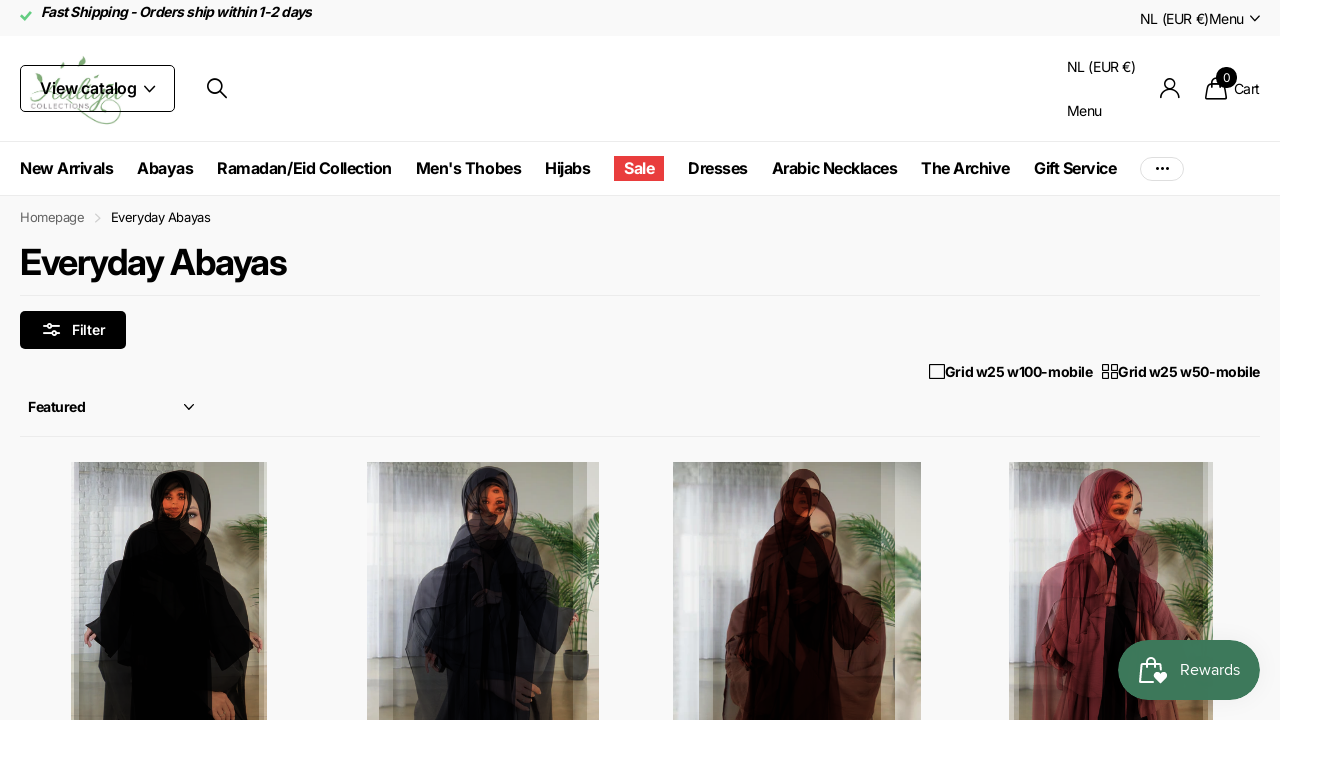

--- FILE ---
content_type: text/html; charset=utf-8
request_url: https://www.aaliyacollections.com/en-nl/collections/everyday-abayas
body_size: 64932
content:
<!doctype html>
<html
  lang="en"
  data-theme="xclusive"
  dir="ltr"
  class="no-js "
>
  <head>
    <meta charset="utf-8">
    <meta http-equiv="x-ua-compatible" content="ie=edge">
    <title>
      Everyday Abayas – Comfortable, Modest Wear for Daily Use
       &ndash; Aaliya Collections
    </title><meta name="description" content="Discover Aaliya Collections&#39; Everyday Abayas. Soft, breathable fabrics with practical features like pockets. Perfect for daily wear. Worldwide shipping!"><meta name="theme-color" content="">
    <meta name="MobileOptimized" content="320">
    <meta name="HandheldFriendly" content="true">
    <meta
      name="viewport"
      content="width=device-width, initial-scale=1, minimum-scale=1, maximum-scale=5, viewport-fit=cover, shrink-to-fit=no"
    >
    <meta name="format-detection" content="telephone=no">
    <meta name="msapplication-config" content="//www.aaliyacollections.com/cdn/shop/t/15/assets/browserconfig.xml?v=52024572095365081671758099450">
    <link rel="canonical" href="https://www.aaliyacollections.com/en-nl/collections/everyday-abayas">
    <link rel="preconnect" href="https://fonts.shopifycdn.com" crossorigin><link rel="preload" as="style" href="//www.aaliyacollections.com/cdn/shop/t/15/assets/screen.css?v=112433580701838499891758099451">
    <link rel="preload" as="style" href="//www.aaliyacollections.com/cdn/shop/t/15/assets/theme-xclusive.css?v=80121630728056541251758099451">
    <link rel="preload" as="style" href="//www.aaliyacollections.com/cdn/shop/t/15/assets/screen-settings.css?v=120124830960608601091763639089">
    
    <link rel="preload" as="font" href="//www.aaliyacollections.com/cdn/fonts/inter/inter_n7.02711e6b374660cfc7915d1afc1c204e633421e4.woff2" type="font/woff2" crossorigin>
    
    <link rel="preload" as="font" href="//www.aaliyacollections.com/cdn/shop/t/15/assets/xclusive.woff2?v=154911475873364033681758099452" crossorigin><link media="screen" rel="stylesheet" href="//www.aaliyacollections.com/cdn/shop/t/15/assets/screen.css?v=112433580701838499891758099451" id="core-css">
    <link media="screen" rel="stylesheet" href="//www.aaliyacollections.com/cdn/shop/t/15/assets/theme-xclusive.css?v=80121630728056541251758099451" id="xclusive-css">
    <noscript><link rel="stylesheet" href="//www.aaliyacollections.com/cdn/shop/t/15/assets/async-menu.css?v=20608545240126225651758099450"></noscript><link media="screen" rel="stylesheet" href="//www.aaliyacollections.com/cdn/shop/t/15/assets/page-collection.css?v=168889923134217496381758099451" id="collection-css"><link media="screen" rel="stylesheet" href="//www.aaliyacollections.com/cdn/shop/t/15/assets/screen-settings.css?v=120124830960608601091763639089" id="custom-css"><link rel="icon" href="//www.aaliyacollections.com/cdn/shop/files/aaliyacollections_logos-01_a3473627-b73b-4c65-ae69-2a23c792e044.jpg?crop=center&height=32&v=1758099557&width=32" type="image/png">
      <link rel="mask-icon" href="safari-pinned-tab.svg" color="#333333">
      <link rel="apple-touch-icon" href="apple-touch-icon.png"><script>
      document.documentElement.classList.remove('no-js');
      document.documentElement.classList.add('js');
    </script>
    <meta name="msapplication-config" content="//www.aaliyacollections.com/cdn/shop/t/15/assets/browserconfig.xml?v=52024572095365081671758099450">
<meta property="og:title" content="Everyday Abayas">
<meta property="og:type" content="product.group">
<meta property="og:description" content="Discover Aaliya Collections&#39; Everyday Abayas. Soft, breathable fabrics with practical features like pockets. Perfect for daily wear. Worldwide shipping!">
<meta property="og:site_name" content="Aaliya Collections">
<meta property="og:url" content="https://www.aaliyacollections.com/en-nl/collections/everyday-abayas">

<meta property="og:image" content="http://www.aaliyacollections.com/cdn/shop/collections/AaliyaCollectionsNailaabaya.jpg?crop=center&height=500&v=1758100206&width=600">
<meta property="og:image:secure_url" content="https://www.aaliyacollections.com/cdn/shop/collections/AaliyaCollectionsNailaabaya.jpg?crop=center&height=500&v=1758100206&width=600">
<meta name="twitter:title" content="Everyday Abayas">
<meta name="twitter:description" content="Discover Aaliya Collections&#39; Everyday Abayas. Soft, breathable fabrics with practical features like pockets. Perfect for daily wear. Worldwide shipping!">
<meta name="twitter:site" content="Aaliya Collections">

<meta property="twitter:image" content="http://www.aaliyacollections.com/cdn/shop/collections/AaliyaCollectionsNailaabaya.jpg?crop=center&height=500&v=1758100206&width=600">
<script type="application/ld+json">
  [
    {
      "@context": "http://schema.org/",
      "@type": "Organization",
      "url": "https://www.aaliyacollections.com/en-nl/collections/everyday-abayas",
      "name": "Aaliya Collections",
      "legalName": "Aaliya Collections",
      "description": "Discover Aaliya Collections&#39; Everyday Abayas. Soft, breathable fabrics with practical features like pockets. Perfect for daily wear. Worldwide shipping!","contactPoint": {
        "@type": "ContactPoint",
        "contactType": "Customer service",
        "telephone": "07534796253"
      },
      "address": {
        "@type": "PostalAddress",
        "streetAddress": "P.O BOX 10613",
        "addressLocality": "Leicestershire",
        "postalCode": "LE10 9FX",
        "addressCountry": "GB"
      }
    },
    {
      "@context": "http://schema.org",
      "@type": "WebSite",
      "url": "https://www.aaliyacollections.com/en-nl/collections/everyday-abayas",
      "name": "Aaliya Collections",
      "description": "Discover Aaliya Collections&#39; Everyday Abayas. Soft, breathable fabrics with practical features like pockets. Perfect for daily wear. Worldwide shipping!",
      "author": [
        {
          "@type": "Organization",
          "url": "https://www.someoneyouknow.online",
          "name": "Someoneyouknow",
          "address": {
            "@type": "PostalAddress",
            "streetAddress": "Wilhelminaplein 25",
            "addressLocality": "Eindhoven",
            "addressRegion": "NB",
            "postalCode": "5611 HG",
            "addressCountry": "NL"
          }
        }
      ]
    }
  ]
</script>

    <script>window.performance && window.performance.mark && window.performance.mark('shopify.content_for_header.start');</script><meta name="google-site-verification" content="xaU85ADZcdH0v1Rseb7s7BJcNiNzGhz2jpI-6t06Ako">
<meta id="shopify-digital-wallet" name="shopify-digital-wallet" content="/21098379/digital_wallets/dialog">
<meta name="shopify-checkout-api-token" content="06608e70c8f9ba7dee74167510f1d590">
<meta id="in-context-paypal-metadata" data-shop-id="21098379" data-venmo-supported="false" data-environment="production" data-locale="en_US" data-paypal-v4="true" data-currency="EUR">
<link rel="alternate" type="application/atom+xml" title="Feed" href="/en-nl/collections/everyday-abayas.atom" />
<link rel="next" href="/en-nl/collections/everyday-abayas?page=2">
<link rel="alternate" hreflang="x-default" href="https://www.aaliyacollections.com/collections/everyday-abayas">
<link rel="alternate" hreflang="en" href="https://www.aaliyacollections.com/collections/everyday-abayas">
<link rel="alternate" hreflang="en-US" href="https://www.aaliyacollections.com/en-us/collections/everyday-abayas">
<link rel="alternate" hreflang="en-IE" href="https://www.aaliyacollections.com/en-ie/collections/everyday-abayas">
<link rel="alternate" hreflang="en-DE" href="https://www.aaliyacollections.com/en-de/collections/everyday-abayas">
<link rel="alternate" hreflang="en-AU" href="https://www.aaliyacollections.com/en-au/collections/everyday-abayas">
<link rel="alternate" hreflang="en-FR" href="https://www.aaliyacollections.com/en-fr/collections/everyday-abayas">
<link rel="alternate" hreflang="en-CA" href="https://www.aaliyacollections.com/en-ca/collections/everyday-abayas">
<link rel="alternate" hreflang="en-NL" href="https://www.aaliyacollections.com/en-nl/collections/everyday-abayas">
<link rel="alternate" hreflang="en-CH" href="https://www.aaliyacollections.com/en-ch/collections/everyday-abayas">
<link rel="alternate" hreflang="en-IT" href="https://www.aaliyacollections.com/en-it/collections/everyday-abayas">
<link rel="alternate" hreflang="en-SE" href="https://www.aaliyacollections.com/en-se/collections/everyday-abayas">
<link rel="alternate" hreflang="en-ES" href="https://www.aaliyacollections.com/en-es/collections/everyday-abayas">
<link rel="alternate" hreflang="en-JP" href="https://www.aaliyacollections.com/en-jp/collections/everyday-abayas">
<link rel="alternate" hreflang="en-BE" href="https://www.aaliyacollections.com/en-be/collections/everyday-abayas">
<link rel="alternate" hreflang="en-NO" href="https://www.aaliyacollections.com/en-no/collections/everyday-abayas">
<link rel="alternate" hreflang="en-HK" href="https://www.aaliyacollections.com/en-hk/collections/everyday-abayas">
<link rel="alternate" hreflang="en-DK" href="https://www.aaliyacollections.com/en-dk/collections/everyday-abayas">
<link rel="alternate" hreflang="en-AE" href="https://www.aaliyacollections.com/en-ae/collections/everyday-abayas">
<link rel="alternate" hreflang="en-AT" href="https://www.aaliyacollections.com/en-at/collections/everyday-abayas">
<link rel="alternate" type="application/json+oembed" href="https://www.aaliyacollections.com/en-nl/collections/everyday-abayas.oembed">
<script async="async" src="/checkouts/internal/preloads.js?locale=en-NL"></script>
<link rel="preconnect" href="https://shop.app" crossorigin="anonymous">
<script async="async" src="https://shop.app/checkouts/internal/preloads.js?locale=en-NL&shop_id=21098379" crossorigin="anonymous"></script>
<script id="apple-pay-shop-capabilities" type="application/json">{"shopId":21098379,"countryCode":"GB","currencyCode":"EUR","merchantCapabilities":["supports3DS"],"merchantId":"gid:\/\/shopify\/Shop\/21098379","merchantName":"Aaliya Collections","requiredBillingContactFields":["postalAddress","email","phone"],"requiredShippingContactFields":["postalAddress","email","phone"],"shippingType":"shipping","supportedNetworks":["visa","maestro","masterCard","amex","discover","elo"],"total":{"type":"pending","label":"Aaliya Collections","amount":"1.00"},"shopifyPaymentsEnabled":true,"supportsSubscriptions":true}</script>
<script id="shopify-features" type="application/json">{"accessToken":"06608e70c8f9ba7dee74167510f1d590","betas":["rich-media-storefront-analytics"],"domain":"www.aaliyacollections.com","predictiveSearch":true,"shopId":21098379,"locale":"en"}</script>
<script>var Shopify = Shopify || {};
Shopify.shop = "aaliyacollectionsuk.myshopify.com";
Shopify.locale = "en";
Shopify.currency = {"active":"EUR","rate":"1.1770698"};
Shopify.country = "NL";
Shopify.theme = {"name":"Xclusive","id":180881490298,"schema_name":"Xclusive","schema_version":"3.2.0","theme_store_id":2221,"role":"main"};
Shopify.theme.handle = "null";
Shopify.theme.style = {"id":null,"handle":null};
Shopify.cdnHost = "www.aaliyacollections.com/cdn";
Shopify.routes = Shopify.routes || {};
Shopify.routes.root = "/en-nl/";</script>
<script type="module">!function(o){(o.Shopify=o.Shopify||{}).modules=!0}(window);</script>
<script>!function(o){function n(){var o=[];function n(){o.push(Array.prototype.slice.apply(arguments))}return n.q=o,n}var t=o.Shopify=o.Shopify||{};t.loadFeatures=n(),t.autoloadFeatures=n()}(window);</script>
<script>
  window.ShopifyPay = window.ShopifyPay || {};
  window.ShopifyPay.apiHost = "shop.app\/pay";
  window.ShopifyPay.redirectState = null;
</script>
<script id="shop-js-analytics" type="application/json">{"pageType":"collection"}</script>
<script defer="defer" async type="module" src="//www.aaliyacollections.com/cdn/shopifycloud/shop-js/modules/v2/client.init-shop-cart-sync_WVOgQShq.en.esm.js"></script>
<script defer="defer" async type="module" src="//www.aaliyacollections.com/cdn/shopifycloud/shop-js/modules/v2/chunk.common_C_13GLB1.esm.js"></script>
<script defer="defer" async type="module" src="//www.aaliyacollections.com/cdn/shopifycloud/shop-js/modules/v2/chunk.modal_CLfMGd0m.esm.js"></script>
<script type="module">
  await import("//www.aaliyacollections.com/cdn/shopifycloud/shop-js/modules/v2/client.init-shop-cart-sync_WVOgQShq.en.esm.js");
await import("//www.aaliyacollections.com/cdn/shopifycloud/shop-js/modules/v2/chunk.common_C_13GLB1.esm.js");
await import("//www.aaliyacollections.com/cdn/shopifycloud/shop-js/modules/v2/chunk.modal_CLfMGd0m.esm.js");

  window.Shopify.SignInWithShop?.initShopCartSync?.({"fedCMEnabled":true,"windoidEnabled":true});

</script>
<script>
  window.Shopify = window.Shopify || {};
  if (!window.Shopify.featureAssets) window.Shopify.featureAssets = {};
  window.Shopify.featureAssets['shop-js'] = {"shop-cart-sync":["modules/v2/client.shop-cart-sync_DuR37GeY.en.esm.js","modules/v2/chunk.common_C_13GLB1.esm.js","modules/v2/chunk.modal_CLfMGd0m.esm.js"],"init-fed-cm":["modules/v2/client.init-fed-cm_BucUoe6W.en.esm.js","modules/v2/chunk.common_C_13GLB1.esm.js","modules/v2/chunk.modal_CLfMGd0m.esm.js"],"shop-toast-manager":["modules/v2/client.shop-toast-manager_B0JfrpKj.en.esm.js","modules/v2/chunk.common_C_13GLB1.esm.js","modules/v2/chunk.modal_CLfMGd0m.esm.js"],"init-shop-cart-sync":["modules/v2/client.init-shop-cart-sync_WVOgQShq.en.esm.js","modules/v2/chunk.common_C_13GLB1.esm.js","modules/v2/chunk.modal_CLfMGd0m.esm.js"],"shop-button":["modules/v2/client.shop-button_B_U3bv27.en.esm.js","modules/v2/chunk.common_C_13GLB1.esm.js","modules/v2/chunk.modal_CLfMGd0m.esm.js"],"init-windoid":["modules/v2/client.init-windoid_DuP9q_di.en.esm.js","modules/v2/chunk.common_C_13GLB1.esm.js","modules/v2/chunk.modal_CLfMGd0m.esm.js"],"shop-cash-offers":["modules/v2/client.shop-cash-offers_BmULhtno.en.esm.js","modules/v2/chunk.common_C_13GLB1.esm.js","modules/v2/chunk.modal_CLfMGd0m.esm.js"],"pay-button":["modules/v2/client.pay-button_CrPSEbOK.en.esm.js","modules/v2/chunk.common_C_13GLB1.esm.js","modules/v2/chunk.modal_CLfMGd0m.esm.js"],"init-customer-accounts":["modules/v2/client.init-customer-accounts_jNk9cPYQ.en.esm.js","modules/v2/client.shop-login-button_DJ5ldayH.en.esm.js","modules/v2/chunk.common_C_13GLB1.esm.js","modules/v2/chunk.modal_CLfMGd0m.esm.js"],"avatar":["modules/v2/client.avatar_BTnouDA3.en.esm.js"],"checkout-modal":["modules/v2/client.checkout-modal_pBPyh9w8.en.esm.js","modules/v2/chunk.common_C_13GLB1.esm.js","modules/v2/chunk.modal_CLfMGd0m.esm.js"],"init-shop-for-new-customer-accounts":["modules/v2/client.init-shop-for-new-customer-accounts_BUoCy7a5.en.esm.js","modules/v2/client.shop-login-button_DJ5ldayH.en.esm.js","modules/v2/chunk.common_C_13GLB1.esm.js","modules/v2/chunk.modal_CLfMGd0m.esm.js"],"init-customer-accounts-sign-up":["modules/v2/client.init-customer-accounts-sign-up_CnczCz9H.en.esm.js","modules/v2/client.shop-login-button_DJ5ldayH.en.esm.js","modules/v2/chunk.common_C_13GLB1.esm.js","modules/v2/chunk.modal_CLfMGd0m.esm.js"],"init-shop-email-lookup-coordinator":["modules/v2/client.init-shop-email-lookup-coordinator_CzjY5t9o.en.esm.js","modules/v2/chunk.common_C_13GLB1.esm.js","modules/v2/chunk.modal_CLfMGd0m.esm.js"],"shop-follow-button":["modules/v2/client.shop-follow-button_CsYC63q7.en.esm.js","modules/v2/chunk.common_C_13GLB1.esm.js","modules/v2/chunk.modal_CLfMGd0m.esm.js"],"shop-login-button":["modules/v2/client.shop-login-button_DJ5ldayH.en.esm.js","modules/v2/chunk.common_C_13GLB1.esm.js","modules/v2/chunk.modal_CLfMGd0m.esm.js"],"shop-login":["modules/v2/client.shop-login_B9ccPdmx.en.esm.js","modules/v2/chunk.common_C_13GLB1.esm.js","modules/v2/chunk.modal_CLfMGd0m.esm.js"],"lead-capture":["modules/v2/client.lead-capture_D0K_KgYb.en.esm.js","modules/v2/chunk.common_C_13GLB1.esm.js","modules/v2/chunk.modal_CLfMGd0m.esm.js"],"payment-terms":["modules/v2/client.payment-terms_BWmiNN46.en.esm.js","modules/v2/chunk.common_C_13GLB1.esm.js","modules/v2/chunk.modal_CLfMGd0m.esm.js"]};
</script>
<script id="__st">var __st={"a":21098379,"offset":0,"reqid":"0ac6998c-c8fd-4668-9497-ff1ab736d2ea-1769653268","pageurl":"www.aaliyacollections.com\/en-nl\/collections\/everyday-abayas","u":"42aaeea44cbc","p":"collection","rtyp":"collection","rid":33010876503};</script>
<script>window.ShopifyPaypalV4VisibilityTracking = true;</script>
<script id="captcha-bootstrap">!function(){'use strict';const t='contact',e='account',n='new_comment',o=[[t,t],['blogs',n],['comments',n],[t,'customer']],c=[[e,'customer_login'],[e,'guest_login'],[e,'recover_customer_password'],[e,'create_customer']],r=t=>t.map((([t,e])=>`form[action*='/${t}']:not([data-nocaptcha='true']) input[name='form_type'][value='${e}']`)).join(','),a=t=>()=>t?[...document.querySelectorAll(t)].map((t=>t.form)):[];function s(){const t=[...o],e=r(t);return a(e)}const i='password',u='form_key',d=['recaptcha-v3-token','g-recaptcha-response','h-captcha-response',i],f=()=>{try{return window.sessionStorage}catch{return}},m='__shopify_v',_=t=>t.elements[u];function p(t,e,n=!1){try{const o=window.sessionStorage,c=JSON.parse(o.getItem(e)),{data:r}=function(t){const{data:e,action:n}=t;return t[m]||n?{data:e,action:n}:{data:t,action:n}}(c);for(const[e,n]of Object.entries(r))t.elements[e]&&(t.elements[e].value=n);n&&o.removeItem(e)}catch(o){console.error('form repopulation failed',{error:o})}}const l='form_type',E='cptcha';function T(t){t.dataset[E]=!0}const w=window,h=w.document,L='Shopify',v='ce_forms',y='captcha';let A=!1;((t,e)=>{const n=(g='f06e6c50-85a8-45c8-87d0-21a2b65856fe',I='https://cdn.shopify.com/shopifycloud/storefront-forms-hcaptcha/ce_storefront_forms_captcha_hcaptcha.v1.5.2.iife.js',D={infoText:'Protected by hCaptcha',privacyText:'Privacy',termsText:'Terms'},(t,e,n)=>{const o=w[L][v],c=o.bindForm;if(c)return c(t,g,e,D).then(n);var r;o.q.push([[t,g,e,D],n]),r=I,A||(h.body.append(Object.assign(h.createElement('script'),{id:'captcha-provider',async:!0,src:r})),A=!0)});var g,I,D;w[L]=w[L]||{},w[L][v]=w[L][v]||{},w[L][v].q=[],w[L][y]=w[L][y]||{},w[L][y].protect=function(t,e){n(t,void 0,e),T(t)},Object.freeze(w[L][y]),function(t,e,n,w,h,L){const[v,y,A,g]=function(t,e,n){const i=e?o:[],u=t?c:[],d=[...i,...u],f=r(d),m=r(i),_=r(d.filter((([t,e])=>n.includes(e))));return[a(f),a(m),a(_),s()]}(w,h,L),I=t=>{const e=t.target;return e instanceof HTMLFormElement?e:e&&e.form},D=t=>v().includes(t);t.addEventListener('submit',(t=>{const e=I(t);if(!e)return;const n=D(e)&&!e.dataset.hcaptchaBound&&!e.dataset.recaptchaBound,o=_(e),c=g().includes(e)&&(!o||!o.value);(n||c)&&t.preventDefault(),c&&!n&&(function(t){try{if(!f())return;!function(t){const e=f();if(!e)return;const n=_(t);if(!n)return;const o=n.value;o&&e.removeItem(o)}(t);const e=Array.from(Array(32),(()=>Math.random().toString(36)[2])).join('');!function(t,e){_(t)||t.append(Object.assign(document.createElement('input'),{type:'hidden',name:u})),t.elements[u].value=e}(t,e),function(t,e){const n=f();if(!n)return;const o=[...t.querySelectorAll(`input[type='${i}']`)].map((({name:t})=>t)),c=[...d,...o],r={};for(const[a,s]of new FormData(t).entries())c.includes(a)||(r[a]=s);n.setItem(e,JSON.stringify({[m]:1,action:t.action,data:r}))}(t,e)}catch(e){console.error('failed to persist form',e)}}(e),e.submit())}));const S=(t,e)=>{t&&!t.dataset[E]&&(n(t,e.some((e=>e===t))),T(t))};for(const o of['focusin','change'])t.addEventListener(o,(t=>{const e=I(t);D(e)&&S(e,y())}));const B=e.get('form_key'),M=e.get(l),P=B&&M;t.addEventListener('DOMContentLoaded',(()=>{const t=y();if(P)for(const e of t)e.elements[l].value===M&&p(e,B);[...new Set([...A(),...v().filter((t=>'true'===t.dataset.shopifyCaptcha))])].forEach((e=>S(e,t)))}))}(h,new URLSearchParams(w.location.search),n,t,e,['guest_login'])})(!0,!0)}();</script>
<script integrity="sha256-4kQ18oKyAcykRKYeNunJcIwy7WH5gtpwJnB7kiuLZ1E=" data-source-attribution="shopify.loadfeatures" defer="defer" src="//www.aaliyacollections.com/cdn/shopifycloud/storefront/assets/storefront/load_feature-a0a9edcb.js" crossorigin="anonymous"></script>
<script crossorigin="anonymous" defer="defer" src="//www.aaliyacollections.com/cdn/shopifycloud/storefront/assets/shopify_pay/storefront-65b4c6d7.js?v=20250812"></script>
<script data-source-attribution="shopify.dynamic_checkout.dynamic.init">var Shopify=Shopify||{};Shopify.PaymentButton=Shopify.PaymentButton||{isStorefrontPortableWallets:!0,init:function(){window.Shopify.PaymentButton.init=function(){};var t=document.createElement("script");t.src="https://www.aaliyacollections.com/cdn/shopifycloud/portable-wallets/latest/portable-wallets.en.js",t.type="module",document.head.appendChild(t)}};
</script>
<script data-source-attribution="shopify.dynamic_checkout.buyer_consent">
  function portableWalletsHideBuyerConsent(e){var t=document.getElementById("shopify-buyer-consent"),n=document.getElementById("shopify-subscription-policy-button");t&&n&&(t.classList.add("hidden"),t.setAttribute("aria-hidden","true"),n.removeEventListener("click",e))}function portableWalletsShowBuyerConsent(e){var t=document.getElementById("shopify-buyer-consent"),n=document.getElementById("shopify-subscription-policy-button");t&&n&&(t.classList.remove("hidden"),t.removeAttribute("aria-hidden"),n.addEventListener("click",e))}window.Shopify?.PaymentButton&&(window.Shopify.PaymentButton.hideBuyerConsent=portableWalletsHideBuyerConsent,window.Shopify.PaymentButton.showBuyerConsent=portableWalletsShowBuyerConsent);
</script>
<script data-source-attribution="shopify.dynamic_checkout.cart.bootstrap">document.addEventListener("DOMContentLoaded",(function(){function t(){return document.querySelector("shopify-accelerated-checkout-cart, shopify-accelerated-checkout")}if(t())Shopify.PaymentButton.init();else{new MutationObserver((function(e,n){t()&&(Shopify.PaymentButton.init(),n.disconnect())})).observe(document.body,{childList:!0,subtree:!0})}}));
</script>
<link id="shopify-accelerated-checkout-styles" rel="stylesheet" media="screen" href="https://www.aaliyacollections.com/cdn/shopifycloud/portable-wallets/latest/accelerated-checkout-backwards-compat.css" crossorigin="anonymous">
<style id="shopify-accelerated-checkout-cart">
        #shopify-buyer-consent {
  margin-top: 1em;
  display: inline-block;
  width: 100%;
}

#shopify-buyer-consent.hidden {
  display: none;
}

#shopify-subscription-policy-button {
  background: none;
  border: none;
  padding: 0;
  text-decoration: underline;
  font-size: inherit;
  cursor: pointer;
}

#shopify-subscription-policy-button::before {
  box-shadow: none;
}

      </style>

<script>window.performance && window.performance.mark && window.performance.mark('shopify.content_for_header.end');</script>
    
    <style data-shopify>
      :root {
      	--scheme-1:                      #ffffff;
      	--scheme-1_solid:                #ffffff;
      	--scheme-1_bg:                   var(--scheme-1);
      	--scheme-1_bg_dark:              var(--scheme-1_bg);
      	--scheme-1_bg_var:               var(--scheme-1_bg_dark);
      	--scheme-1_bg_secondary:         #f4f4f4;
      	--scheme-1_fg:                   #000000;
      	--scheme-1_fg_sat:               #bfbfbf;
      	--scheme-1_title:                #000000;
      	--scheme-1_title_solid:          #000000;

      	--scheme-1_primary_btn_bg:       #000000;
      	--scheme-1_primary_btn_bg_dark:  #000000;
      	--scheme-1_primary_btn_fg:       #ffffff;
      	--scheme-1_secondary_btn_bg:     #ffffff;
      	--scheme-1_secondary_btn_bg_dark:#ededed;
      	--scheme-1_secondary_btn_fg:     #000000;
      	--scheme-1_tertiary_btn_bg:      #e5e5e5;
      	--scheme-1_tertiary_btn_bg_dark: #d3d3d3;
      	--scheme-1_tertiary_btn_fg:      #000000;
      	--scheme-1_btn_bg:       		var(--scheme-1_primary_btn_bg);
      	--scheme-1_btn_bg_dark:  		var(--scheme-1_primary_btn_bg_dark);
      	--scheme-1_btn_fg:       		var(--scheme-1_primary_btn_fg);
      	--scheme-1_bd:                   #ececec;
      	--scheme-1_input_bg:             #ffffff;
      	--scheme-1_input_fg:             #000000;
      	--scheme-1_input_pl:             #1a1a1a;
      	--scheme-1_accent:               #020202;
      	--scheme-1_accent_gradient:      linear-gradient(346deg, rgba(156, 0, 98, 1) 4%, rgba(245, 0, 122, 1) 100%);
      	
      	}
      	[class*="palette-scheme-1"] select,
      	[class*="palette-scheme-1"] .bv_atual,
      	#root #content [class*="palette-scheme-1"] .f8sr select {
      	background-image: url("data:image/svg+xml,%3Csvg xmlns='http://www.w3.org/2000/svg' xml:space='preserve' style='enable-background:new 0 0 12.7 7.7' viewBox='0 0 12.7 7.7' fill='%23000000'%3E%3Cpath d='M.3.2c.4-.3.9-.3 1.2.1l4.7 5.3 5-5.3c.3-.3.9-.4 1.2 0 .3.3.4.9 0 1.2l-5.7 6c-.1.1-.3.2-.5.2s-.5-.1-.6-.3l-5.3-6C-.1 1.1-.1.5.3.2z'/%3E%3C/svg%3E");
      	}
      	
      	
      	[class*="palette-scheme-1"] select:focus,
      	#root #content [class*="palette-scheme-1"] .f8sr select:focus {
      	background-image: url("data:image/svg+xml,%3Csvg xmlns='http://www.w3.org/2000/svg' xml:space='preserve' style='enable-background:new 0 0 12.7 7.7' viewBox='0 0 12.7 7.7' fill='%23000000'%3E%3Cpath d='M12.4 7.5c-.4.3-.9.3-1.2-.1L6.5 2.1l-5 5.3c-.3.3-.9.4-1.2 0-.3-.3-.4-.9 0-1.2L6 .2c.1-.1.3-.2.5-.2.3 0 .5.1.6.3l5.3 6c.4.3.4.9 0 1.2z'/%3E%3C/svg%3E");
      	}
      	[class*="palette-scheme-1"], [data-active-content*="scheme-1"] {
      	--primary_bg:             var(--scheme-1_bg);
      	--bg_secondary:           var(--scheme-1_bg_secondary);
      	--primary_text:           var(--scheme-1_fg);
      	--primary_text_h:         var(--scheme-1_title);
      	--headings_text:          var(--primary_text_h);
      	--headings_text_solid:    var(--scheme-1_title_solid);
      	--primary_bg_btn:         var(--scheme-1_primary_btn_bg);
      	--primary_bg_btn_dark:    var(--scheme-1_primary_btn_bg_dark);
      	--primary_btn_text:       var(--scheme-1_primary_btn_fg);
      	--secondary_bg_btn:       var(--scheme-1_secondary_btn_bg);
      	--secondary_bg_btn_dark:  var(--scheme-1_secondary_btn_bg_dark);
      	--secondary_btn_text:     var(--scheme-1_secondary_btn_fg);
      	--tertiary_bg_btn:        var(--scheme-1_tertiary_btn_bg);
      	--tertiary_bg_btn_dark:   var(--scheme-1_tertiary_btn_bg_dark);
      	--tertiary_btn_text:      var(--scheme-1_tertiary_btn_fg);
      	--custom_input_bg:        var(--scheme-1_input_bg);
      	--custom_input_fg:        var(--scheme-1_input_fg);
      	--custom_input_pl:        var(--scheme-1_input_pl);
      	--custom_input_bd:        var(--scheme-1_bd);
      	--custom_bd:              var(--custom_input_bd);
      	--secondary_bg: 		  var(--primary_bg_btn);
      	--accent:                 var(--scheme-1_accent);
      	--accent_gradient:        var(--scheme-1_accent_gradient);
      	--primary_text_brightness:var(--scheme-1_fg_brightness);
      	}
      	
      :root {
      	--scheme-2:                      #000000;
      	--scheme-2_solid:                #000000;
      	--scheme-2_bg:                   var(--scheme-2);
      	--scheme-2_bg_dark:              #000000;
      	--scheme-2_bg_var:               var(--scheme-2_bg_dark);
      	--scheme-2_bg_secondary:         #ffffff;
      	--scheme-2_fg:                   #ffffff;
      	--scheme-2_fg_sat:               #ffffff;
      	--scheme-2_title:                #ffffff;
      	--scheme-2_title_solid:          #ffffff;

      	--scheme-2_primary_btn_bg:       #ffffff;
      	--scheme-2_primary_btn_bg_dark:  #ededed;
      	--scheme-2_primary_btn_fg:       #000000;
      	--scheme-2_secondary_btn_bg:     #000000;
      	--scheme-2_secondary_btn_bg_dark:#000000;
      	--scheme-2_secondary_btn_fg:     #ffffff;
      	--scheme-2_tertiary_btn_bg:      #e5dbed;
      	--scheme-2_tertiary_btn_bg_dark: #d4c3e1;
      	--scheme-2_tertiary_btn_fg:      #ffffff;
      	--scheme-2_btn_bg:       		var(--scheme-2_primary_btn_bg);
      	--scheme-2_btn_bg_dark:  		var(--scheme-2_primary_btn_bg_dark);
      	--scheme-2_btn_fg:       		var(--scheme-2_primary_btn_fg);
      	--scheme-2_bd:                   #ececec;
      	--scheme-2_input_bg:             #ffffff;
      	--scheme-2_input_fg:             #000000;
      	--scheme-2_input_pl:             #1a1a1a;
      	--scheme-2_accent:               #ffffff;
      	--scheme-2_accent_gradient:      #ffffff;
      	
      	}
      	[class*="palette-scheme-2"] select,
      	[class*="palette-scheme-2"] .bv_atual,
      	#root #content [class*="palette-scheme-2"] .f8sr select {
      	background-image: url("data:image/svg+xml,%3Csvg xmlns='http://www.w3.org/2000/svg' xml:space='preserve' style='enable-background:new 0 0 12.7 7.7' viewBox='0 0 12.7 7.7' fill='%23000000'%3E%3Cpath d='M.3.2c.4-.3.9-.3 1.2.1l4.7 5.3 5-5.3c.3-.3.9-.4 1.2 0 .3.3.4.9 0 1.2l-5.7 6c-.1.1-.3.2-.5.2s-.5-.1-.6-.3l-5.3-6C-.1 1.1-.1.5.3.2z'/%3E%3C/svg%3E");
      	}
      	
      	
      	[class*="palette-scheme-2"] select:focus,
      	#root #content [class*="palette-scheme-2"] .f8sr select:focus {
      	background-image: url("data:image/svg+xml,%3Csvg xmlns='http://www.w3.org/2000/svg' xml:space='preserve' style='enable-background:new 0 0 12.7 7.7' viewBox='0 0 12.7 7.7' fill='%23000000'%3E%3Cpath d='M12.4 7.5c-.4.3-.9.3-1.2-.1L6.5 2.1l-5 5.3c-.3.3-.9.4-1.2 0-.3-.3-.4-.9 0-1.2L6 .2c.1-.1.3-.2.5-.2.3 0 .5.1.6.3l5.3 6c.4.3.4.9 0 1.2z'/%3E%3C/svg%3E");
      	}
      	[class*="palette-scheme-2"], [data-active-content*="scheme-2"] {
      	--primary_bg:             var(--scheme-2_bg);
      	--bg_secondary:           var(--scheme-2_bg_secondary);
      	--primary_text:           var(--scheme-2_fg);
      	--primary_text_h:         var(--scheme-2_title);
      	--headings_text:          var(--primary_text_h);
      	--headings_text_solid:    var(--scheme-2_title_solid);
      	--primary_bg_btn:         var(--scheme-2_primary_btn_bg);
      	--primary_bg_btn_dark:    var(--scheme-2_primary_btn_bg_dark);
      	--primary_btn_text:       var(--scheme-2_primary_btn_fg);
      	--secondary_bg_btn:       var(--scheme-2_secondary_btn_bg);
      	--secondary_bg_btn_dark:  var(--scheme-2_secondary_btn_bg_dark);
      	--secondary_btn_text:     var(--scheme-2_secondary_btn_fg);
      	--tertiary_bg_btn:        var(--scheme-2_tertiary_btn_bg);
      	--tertiary_bg_btn_dark:   var(--scheme-2_tertiary_btn_bg_dark);
      	--tertiary_btn_text:      var(--scheme-2_tertiary_btn_fg);
      	--custom_input_bg:        var(--scheme-2_input_bg);
      	--custom_input_fg:        var(--scheme-2_input_fg);
      	--custom_input_pl:        var(--scheme-2_input_pl);
      	--custom_input_bd:        var(--scheme-2_bd);
      	--custom_bd:              var(--custom_input_bd);
      	--secondary_bg: 		  var(--primary_bg_btn);
      	--accent:                 var(--scheme-2_accent);
      	--accent_gradient:        var(--scheme-2_accent_gradient);
      	--primary_text_brightness:var(--scheme-2_fg_brightness);
      	}
      	
      :root {
      	--scheme-3:                      #efefef;
      	--scheme-3_solid:                #efefef;
      	--scheme-3_bg:                   var(--scheme-3);
      	--scheme-3_bg_dark:              #eaeaea;
      	--scheme-3_bg_var:               var(--scheme-3_bg_dark);
      	--scheme-3_bg_secondary:         #ffffff;
      	--scheme-3_fg:                   #000000;
      	--scheme-3_fg_sat:               #bfbfbf;
      	--scheme-3_title:                #000000;
      	--scheme-3_title_solid:          #000000;

      	--scheme-3_primary_btn_bg:       #000000;
      	--scheme-3_primary_btn_bg_dark:  #000000;
      	--scheme-3_primary_btn_fg:       #ffffff;
      	--scheme-3_secondary_btn_bg:     #ffffff;
      	--scheme-3_secondary_btn_bg_dark:#ededed;
      	--scheme-3_secondary_btn_fg:     #000000;
      	--scheme-3_tertiary_btn_bg:      #000000;
      	--scheme-3_tertiary_btn_bg_dark: #000000;
      	--scheme-3_tertiary_btn_fg:      #ffffff;
      	--scheme-3_btn_bg:       		var(--scheme-3_primary_btn_bg);
      	--scheme-3_btn_bg_dark:  		var(--scheme-3_primary_btn_bg_dark);
      	--scheme-3_btn_fg:       		var(--scheme-3_primary_btn_fg);
      	--scheme-3_bd:                   #efefef;
      	--scheme-3_input_bg:             #ffffff;
      	--scheme-3_input_fg:             #000000;
      	--scheme-3_input_pl:             #1a1a1a;
      	--scheme-3_accent:               #020202;
      	--scheme-3_accent_gradient:      #020202;
      	
      	}
      	[class*="palette-scheme-3"] select,
      	[class*="palette-scheme-3"] .bv_atual,
      	#root #content [class*="palette-scheme-3"] .f8sr select {
      	background-image: url("data:image/svg+xml,%3Csvg xmlns='http://www.w3.org/2000/svg' xml:space='preserve' style='enable-background:new 0 0 12.7 7.7' viewBox='0 0 12.7 7.7' fill='%23000000'%3E%3Cpath d='M.3.2c.4-.3.9-.3 1.2.1l4.7 5.3 5-5.3c.3-.3.9-.4 1.2 0 .3.3.4.9 0 1.2l-5.7 6c-.1.1-.3.2-.5.2s-.5-.1-.6-.3l-5.3-6C-.1 1.1-.1.5.3.2z'/%3E%3C/svg%3E");
      	}
      	
      	
      	[class*="palette-scheme-3"] select:focus,
      	#root #content [class*="palette-scheme-3"] .f8sr select:focus {
      	background-image: url("data:image/svg+xml,%3Csvg xmlns='http://www.w3.org/2000/svg' xml:space='preserve' style='enable-background:new 0 0 12.7 7.7' viewBox='0 0 12.7 7.7' fill='%23000000'%3E%3Cpath d='M12.4 7.5c-.4.3-.9.3-1.2-.1L6.5 2.1l-5 5.3c-.3.3-.9.4-1.2 0-.3-.3-.4-.9 0-1.2L6 .2c.1-.1.3-.2.5-.2.3 0 .5.1.6.3l5.3 6c.4.3.4.9 0 1.2z'/%3E%3C/svg%3E");
      	}
      	[class*="palette-scheme-3"], [data-active-content*="scheme-3"] {
      	--primary_bg:             var(--scheme-3_bg);
      	--bg_secondary:           var(--scheme-3_bg_secondary);
      	--primary_text:           var(--scheme-3_fg);
      	--primary_text_h:         var(--scheme-3_title);
      	--headings_text:          var(--primary_text_h);
      	--headings_text_solid:    var(--scheme-3_title_solid);
      	--primary_bg_btn:         var(--scheme-3_primary_btn_bg);
      	--primary_bg_btn_dark:    var(--scheme-3_primary_btn_bg_dark);
      	--primary_btn_text:       var(--scheme-3_primary_btn_fg);
      	--secondary_bg_btn:       var(--scheme-3_secondary_btn_bg);
      	--secondary_bg_btn_dark:  var(--scheme-3_secondary_btn_bg_dark);
      	--secondary_btn_text:     var(--scheme-3_secondary_btn_fg);
      	--tertiary_bg_btn:        var(--scheme-3_tertiary_btn_bg);
      	--tertiary_bg_btn_dark:   var(--scheme-3_tertiary_btn_bg_dark);
      	--tertiary_btn_text:      var(--scheme-3_tertiary_btn_fg);
      	--custom_input_bg:        var(--scheme-3_input_bg);
      	--custom_input_fg:        var(--scheme-3_input_fg);
      	--custom_input_pl:        var(--scheme-3_input_pl);
      	--custom_input_bd:        var(--scheme-3_bd);
      	--custom_bd:              var(--custom_input_bd);
      	--secondary_bg: 		  var(--primary_bg_btn);
      	--accent:                 var(--scheme-3_accent);
      	--accent_gradient:        var(--scheme-3_accent_gradient);
      	--primary_text_brightness:var(--scheme-3_fg_brightness);
      	}
      	
      :root {
      	--scheme-4:                      #636363;
      	--scheme-4_solid:                #636363;
      	--scheme-4_bg:                   var(--scheme-4);
      	--scheme-4_bg_dark:              #5e5e5e;
      	--scheme-4_bg_var:               var(--scheme-4_bg_dark);
      	--scheme-4_bg_secondary:         #8a8a9e;
      	--scheme-4_fg:                   #ffffff;
      	--scheme-4_fg_sat:               #ffffff;
      	--scheme-4_title:                #ffffff;
      	--scheme-4_title_solid:          #ffffff;

      	--scheme-4_primary_btn_bg:       #ffffff;
      	--scheme-4_primary_btn_bg_dark:  #ededed;
      	--scheme-4_primary_btn_fg:       #000000;
      	--scheme-4_secondary_btn_bg:     #e5dbed;
      	--scheme-4_secondary_btn_bg_dark:#d4c3e1;
      	--scheme-4_secondary_btn_fg:     #000000;
      	--scheme-4_tertiary_btn_bg:      #ffffff;
      	--scheme-4_tertiary_btn_bg_dark: #ededed;
      	--scheme-4_tertiary_btn_fg:      #000000;
      	--scheme-4_btn_bg:       		var(--scheme-4_primary_btn_bg);
      	--scheme-4_btn_bg_dark:  		var(--scheme-4_primary_btn_bg_dark);
      	--scheme-4_btn_fg:       		var(--scheme-4_primary_btn_fg);
      	--scheme-4_bd:                   #e5e5e5;
      	--scheme-4_input_bg:             #ffffff;
      	--scheme-4_input_fg:             #000000;
      	--scheme-4_input_pl:             #1a1a1a;
      	--scheme-4_accent:               #ffffff;
      	--scheme-4_accent_gradient:      #ffffff;
      	
      	}
      	[class*="palette-scheme-4"] select,
      	[class*="palette-scheme-4"] .bv_atual,
      	#root #content [class*="palette-scheme-4"] .f8sr select {
      	background-image: url("data:image/svg+xml,%3Csvg xmlns='http://www.w3.org/2000/svg' xml:space='preserve' style='enable-background:new 0 0 12.7 7.7' viewBox='0 0 12.7 7.7' fill='%23000000'%3E%3Cpath d='M.3.2c.4-.3.9-.3 1.2.1l4.7 5.3 5-5.3c.3-.3.9-.4 1.2 0 .3.3.4.9 0 1.2l-5.7 6c-.1.1-.3.2-.5.2s-.5-.1-.6-.3l-5.3-6C-.1 1.1-.1.5.3.2z'/%3E%3C/svg%3E");
      	}
      	
      	
      	[class*="palette-scheme-4"] select:focus,
      	#root #content [class*="palette-scheme-4"] .f8sr select:focus {
      	background-image: url("data:image/svg+xml,%3Csvg xmlns='http://www.w3.org/2000/svg' xml:space='preserve' style='enable-background:new 0 0 12.7 7.7' viewBox='0 0 12.7 7.7' fill='%23000000'%3E%3Cpath d='M12.4 7.5c-.4.3-.9.3-1.2-.1L6.5 2.1l-5 5.3c-.3.3-.9.4-1.2 0-.3-.3-.4-.9 0-1.2L6 .2c.1-.1.3-.2.5-.2.3 0 .5.1.6.3l5.3 6c.4.3.4.9 0 1.2z'/%3E%3C/svg%3E");
      	}
      	[class*="palette-scheme-4"], [data-active-content*="scheme-4"] {
      	--primary_bg:             var(--scheme-4_bg);
      	--bg_secondary:           var(--scheme-4_bg_secondary);
      	--primary_text:           var(--scheme-4_fg);
      	--primary_text_h:         var(--scheme-4_title);
      	--headings_text:          var(--primary_text_h);
      	--headings_text_solid:    var(--scheme-4_title_solid);
      	--primary_bg_btn:         var(--scheme-4_primary_btn_bg);
      	--primary_bg_btn_dark:    var(--scheme-4_primary_btn_bg_dark);
      	--primary_btn_text:       var(--scheme-4_primary_btn_fg);
      	--secondary_bg_btn:       var(--scheme-4_secondary_btn_bg);
      	--secondary_bg_btn_dark:  var(--scheme-4_secondary_btn_bg_dark);
      	--secondary_btn_text:     var(--scheme-4_secondary_btn_fg);
      	--tertiary_bg_btn:        var(--scheme-4_tertiary_btn_bg);
      	--tertiary_bg_btn_dark:   var(--scheme-4_tertiary_btn_bg_dark);
      	--tertiary_btn_text:      var(--scheme-4_tertiary_btn_fg);
      	--custom_input_bg:        var(--scheme-4_input_bg);
      	--custom_input_fg:        var(--scheme-4_input_fg);
      	--custom_input_pl:        var(--scheme-4_input_pl);
      	--custom_input_bd:        var(--scheme-4_bd);
      	--custom_bd:              var(--custom_input_bd);
      	--secondary_bg: 		  var(--primary_bg_btn);
      	--accent:                 var(--scheme-4_accent);
      	--accent_gradient:        var(--scheme-4_accent_gradient);
      	--primary_text_brightness:var(--scheme-4_fg_brightness);
      	}
      	
      :root {
      	--scheme-5:                      #020202;
      	--scheme-5_solid:                #020202;
      	--scheme-5_bg:                   var(--scheme-5);
      	--scheme-5_bg_dark:              #000000;
      	--scheme-5_bg_var:               var(--scheme-5_bg_dark);
      	--scheme-5_bg_secondary:         #e5dbed;
      	--scheme-5_fg:                   #ffffff;
      	--scheme-5_fg_sat:               #ffffff;
      	--scheme-5_title:                #ffffff;
      	--scheme-5_title_solid:          #ffffff;

      	--scheme-5_primary_btn_bg:       #ffffff;
      	--scheme-5_primary_btn_bg_dark:  #ededed;
      	--scheme-5_primary_btn_fg:       #000000;
      	--scheme-5_secondary_btn_bg:     #ffffff;
      	--scheme-5_secondary_btn_bg_dark:#ededed;
      	--scheme-5_secondary_btn_fg:     #000000;
      	--scheme-5_tertiary_btn_bg:      #e5dbed;
      	--scheme-5_tertiary_btn_bg_dark: #d4c3e1;
      	--scheme-5_tertiary_btn_fg:      #000000;
      	--scheme-5_btn_bg:       		var(--scheme-5_primary_btn_bg);
      	--scheme-5_btn_bg_dark:  		var(--scheme-5_primary_btn_bg_dark);
      	--scheme-5_btn_fg:       		var(--scheme-5_primary_btn_fg);
      	--scheme-5_bd:                   #e5e5e5;
      	--scheme-5_input_bg:             #ffffff;
      	--scheme-5_input_fg:             #000000;
      	--scheme-5_input_pl:             #1a1a1a;
      	--scheme-5_accent:               #ffffff;
      	--scheme-5_accent_gradient:      #ffffff;
      	
      	}
      	[class*="palette-scheme-5"] select,
      	[class*="palette-scheme-5"] .bv_atual,
      	#root #content [class*="palette-scheme-5"] .f8sr select {
      	background-image: url("data:image/svg+xml,%3Csvg xmlns='http://www.w3.org/2000/svg' xml:space='preserve' style='enable-background:new 0 0 12.7 7.7' viewBox='0 0 12.7 7.7' fill='%23000000'%3E%3Cpath d='M.3.2c.4-.3.9-.3 1.2.1l4.7 5.3 5-5.3c.3-.3.9-.4 1.2 0 .3.3.4.9 0 1.2l-5.7 6c-.1.1-.3.2-.5.2s-.5-.1-.6-.3l-5.3-6C-.1 1.1-.1.5.3.2z'/%3E%3C/svg%3E");
      	}
      	
      	
      	[class*="palette-scheme-5"] select:focus,
      	#root #content [class*="palette-scheme-5"] .f8sr select:focus {
      	background-image: url("data:image/svg+xml,%3Csvg xmlns='http://www.w3.org/2000/svg' xml:space='preserve' style='enable-background:new 0 0 12.7 7.7' viewBox='0 0 12.7 7.7' fill='%23000000'%3E%3Cpath d='M12.4 7.5c-.4.3-.9.3-1.2-.1L6.5 2.1l-5 5.3c-.3.3-.9.4-1.2 0-.3-.3-.4-.9 0-1.2L6 .2c.1-.1.3-.2.5-.2.3 0 .5.1.6.3l5.3 6c.4.3.4.9 0 1.2z'/%3E%3C/svg%3E");
      	}
      	[class*="palette-scheme-5"], [data-active-content*="scheme-5"] {
      	--primary_bg:             var(--scheme-5_bg);
      	--bg_secondary:           var(--scheme-5_bg_secondary);
      	--primary_text:           var(--scheme-5_fg);
      	--primary_text_h:         var(--scheme-5_title);
      	--headings_text:          var(--primary_text_h);
      	--headings_text_solid:    var(--scheme-5_title_solid);
      	--primary_bg_btn:         var(--scheme-5_primary_btn_bg);
      	--primary_bg_btn_dark:    var(--scheme-5_primary_btn_bg_dark);
      	--primary_btn_text:       var(--scheme-5_primary_btn_fg);
      	--secondary_bg_btn:       var(--scheme-5_secondary_btn_bg);
      	--secondary_bg_btn_dark:  var(--scheme-5_secondary_btn_bg_dark);
      	--secondary_btn_text:     var(--scheme-5_secondary_btn_fg);
      	--tertiary_bg_btn:        var(--scheme-5_tertiary_btn_bg);
      	--tertiary_bg_btn_dark:   var(--scheme-5_tertiary_btn_bg_dark);
      	--tertiary_btn_text:      var(--scheme-5_tertiary_btn_fg);
      	--custom_input_bg:        var(--scheme-5_input_bg);
      	--custom_input_fg:        var(--scheme-5_input_fg);
      	--custom_input_pl:        var(--scheme-5_input_pl);
      	--custom_input_bd:        var(--scheme-5_bd);
      	--custom_bd:              var(--custom_input_bd);
      	--secondary_bg: 		  var(--primary_bg_btn);
      	--accent:                 var(--scheme-5_accent);
      	--accent_gradient:        var(--scheme-5_accent_gradient);
      	--primary_text_brightness:var(--scheme-5_fg_brightness);
      	}
      	
      :root {
      	--scheme-6:                      #e5e051;
      	--scheme-6_solid:                #e5e051;
      	--scheme-6_bg:                   var(--scheme-6);
      	--scheme-6_bg_dark:              #e4de48;
      	--scheme-6_bg_var:               var(--scheme-6_bg_dark);
      	--scheme-6_bg_secondary:         #ffffff;
      	--scheme-6_fg:                   #000000;
      	--scheme-6_fg_sat:               #bfbfbf;
      	--scheme-6_title:                #000000;
      	--scheme-6_title_solid:          #000000;

      	--scheme-6_primary_btn_bg:       #000000;
      	--scheme-6_primary_btn_bg_dark:  #000000;
      	--scheme-6_primary_btn_fg:       #ffffff;
      	--scheme-6_secondary_btn_bg:     #000000;
      	--scheme-6_secondary_btn_bg_dark:#000000;
      	--scheme-6_secondary_btn_fg:     #ffffff;
      	--scheme-6_tertiary_btn_bg:      #000000;
      	--scheme-6_tertiary_btn_bg_dark: #000000;
      	--scheme-6_tertiary_btn_fg:      #ffffff;
      	--scheme-6_btn_bg:       		var(--scheme-6_primary_btn_bg);
      	--scheme-6_btn_bg_dark:  		var(--scheme-6_primary_btn_bg_dark);
      	--scheme-6_btn_fg:       		var(--scheme-6_primary_btn_fg);
      	--scheme-6_bd:                   #e5e5e5;
      	--scheme-6_input_bg:             #ffffff;
      	--scheme-6_input_fg:             #000000;
      	--scheme-6_input_pl:             #1a1a1a;
      	--scheme-6_accent:               #020202;
      	--scheme-6_accent_gradient:      #020202;
      	
      	}
      	[class*="palette-scheme-6"] select,
      	[class*="palette-scheme-6"] .bv_atual,
      	#root #content [class*="palette-scheme-6"] .f8sr select {
      	background-image: url("data:image/svg+xml,%3Csvg xmlns='http://www.w3.org/2000/svg' xml:space='preserve' style='enable-background:new 0 0 12.7 7.7' viewBox='0 0 12.7 7.7' fill='%23000000'%3E%3Cpath d='M.3.2c.4-.3.9-.3 1.2.1l4.7 5.3 5-5.3c.3-.3.9-.4 1.2 0 .3.3.4.9 0 1.2l-5.7 6c-.1.1-.3.2-.5.2s-.5-.1-.6-.3l-5.3-6C-.1 1.1-.1.5.3.2z'/%3E%3C/svg%3E");
      	}
      	
      	
      	[class*="palette-scheme-6"] select:focus,
      	#root #content [class*="palette-scheme-6"] .f8sr select:focus {
      	background-image: url("data:image/svg+xml,%3Csvg xmlns='http://www.w3.org/2000/svg' xml:space='preserve' style='enable-background:new 0 0 12.7 7.7' viewBox='0 0 12.7 7.7' fill='%23000000'%3E%3Cpath d='M12.4 7.5c-.4.3-.9.3-1.2-.1L6.5 2.1l-5 5.3c-.3.3-.9.4-1.2 0-.3-.3-.4-.9 0-1.2L6 .2c.1-.1.3-.2.5-.2.3 0 .5.1.6.3l5.3 6c.4.3.4.9 0 1.2z'/%3E%3C/svg%3E");
      	}
      	[class*="palette-scheme-6"], [data-active-content*="scheme-6"] {
      	--primary_bg:             var(--scheme-6_bg);
      	--bg_secondary:           var(--scheme-6_bg_secondary);
      	--primary_text:           var(--scheme-6_fg);
      	--primary_text_h:         var(--scheme-6_title);
      	--headings_text:          var(--primary_text_h);
      	--headings_text_solid:    var(--scheme-6_title_solid);
      	--primary_bg_btn:         var(--scheme-6_primary_btn_bg);
      	--primary_bg_btn_dark:    var(--scheme-6_primary_btn_bg_dark);
      	--primary_btn_text:       var(--scheme-6_primary_btn_fg);
      	--secondary_bg_btn:       var(--scheme-6_secondary_btn_bg);
      	--secondary_bg_btn_dark:  var(--scheme-6_secondary_btn_bg_dark);
      	--secondary_btn_text:     var(--scheme-6_secondary_btn_fg);
      	--tertiary_bg_btn:        var(--scheme-6_tertiary_btn_bg);
      	--tertiary_bg_btn_dark:   var(--scheme-6_tertiary_btn_bg_dark);
      	--tertiary_btn_text:      var(--scheme-6_tertiary_btn_fg);
      	--custom_input_bg:        var(--scheme-6_input_bg);
      	--custom_input_fg:        var(--scheme-6_input_fg);
      	--custom_input_pl:        var(--scheme-6_input_pl);
      	--custom_input_bd:        var(--scheme-6_bd);
      	--custom_bd:              var(--custom_input_bd);
      	--secondary_bg: 		  var(--primary_bg_btn);
      	--accent:                 var(--scheme-6_accent);
      	--accent_gradient:        var(--scheme-6_accent_gradient);
      	--primary_text_brightness:var(--scheme-6_fg_brightness);
      	}
      	
      :root {
      	--scheme-7:                      linear-gradient(120deg, rgba(244, 244, 244, 1), rgba(239, 179, 76, 0.51) 100%);
      	--scheme-7_solid:                #efb34c;
      	--scheme-7_bg:                   var(--scheme-7);
      	--scheme-7_bg_dark:              #eeaf43;
      	--scheme-7_bg_var:               var(--scheme-7_bg_dark);
      	--scheme-7_bg_secondary:         #ffffff;
      	--scheme-7_fg:                   #000000;
      	--scheme-7_fg_sat:               #bfbfbf;
      	--scheme-7_title:                #000000;
      	--scheme-7_title_solid:          #000000;

      	--scheme-7_primary_btn_bg:       #000000;
      	--scheme-7_primary_btn_bg_dark:  #000000;
      	--scheme-7_primary_btn_fg:       #ffffff;
      	--scheme-7_secondary_btn_bg:     #000000;
      	--scheme-7_secondary_btn_bg_dark:#000000;
      	--scheme-7_secondary_btn_fg:     #ffffff;
      	--scheme-7_tertiary_btn_bg:      #000000;
      	--scheme-7_tertiary_btn_bg_dark: #000000;
      	--scheme-7_tertiary_btn_fg:      #ffffff;
      	--scheme-7_btn_bg:       		var(--scheme-7_primary_btn_bg);
      	--scheme-7_btn_bg_dark:  		var(--scheme-7_primary_btn_bg_dark);
      	--scheme-7_btn_fg:       		var(--scheme-7_primary_btn_fg);
      	--scheme-7_bd:                   #e5e5e5;
      	--scheme-7_input_bg:             #ffffff;
      	--scheme-7_input_fg:             #000000;
      	--scheme-7_input_pl:             #1a1a1a;
      	--scheme-7_accent:               #020202;
      	--scheme-7_accent_gradient:      #020202;
      	
      	}
      	[class*="palette-scheme-7"] select,
      	[class*="palette-scheme-7"] .bv_atual,
      	#root #content [class*="palette-scheme-7"] .f8sr select {
      	background-image: url("data:image/svg+xml,%3Csvg xmlns='http://www.w3.org/2000/svg' xml:space='preserve' style='enable-background:new 0 0 12.7 7.7' viewBox='0 0 12.7 7.7' fill='%23000000'%3E%3Cpath d='M.3.2c.4-.3.9-.3 1.2.1l4.7 5.3 5-5.3c.3-.3.9-.4 1.2 0 .3.3.4.9 0 1.2l-5.7 6c-.1.1-.3.2-.5.2s-.5-.1-.6-.3l-5.3-6C-.1 1.1-.1.5.3.2z'/%3E%3C/svg%3E");
      	}
      	
      	
      	[class*="palette-scheme-7"] select:focus,
      	#root #content [class*="palette-scheme-7"] .f8sr select:focus {
      	background-image: url("data:image/svg+xml,%3Csvg xmlns='http://www.w3.org/2000/svg' xml:space='preserve' style='enable-background:new 0 0 12.7 7.7' viewBox='0 0 12.7 7.7' fill='%23000000'%3E%3Cpath d='M12.4 7.5c-.4.3-.9.3-1.2-.1L6.5 2.1l-5 5.3c-.3.3-.9.4-1.2 0-.3-.3-.4-.9 0-1.2L6 .2c.1-.1.3-.2.5-.2.3 0 .5.1.6.3l5.3 6c.4.3.4.9 0 1.2z'/%3E%3C/svg%3E");
      	}
      	[class*="palette-scheme-7"], [data-active-content*="scheme-7"] {
      	--primary_bg:             var(--scheme-7_bg);
      	--bg_secondary:           var(--scheme-7_bg_secondary);
      	--primary_text:           var(--scheme-7_fg);
      	--primary_text_h:         var(--scheme-7_title);
      	--headings_text:          var(--primary_text_h);
      	--headings_text_solid:    var(--scheme-7_title_solid);
      	--primary_bg_btn:         var(--scheme-7_primary_btn_bg);
      	--primary_bg_btn_dark:    var(--scheme-7_primary_btn_bg_dark);
      	--primary_btn_text:       var(--scheme-7_primary_btn_fg);
      	--secondary_bg_btn:       var(--scheme-7_secondary_btn_bg);
      	--secondary_bg_btn_dark:  var(--scheme-7_secondary_btn_bg_dark);
      	--secondary_btn_text:     var(--scheme-7_secondary_btn_fg);
      	--tertiary_bg_btn:        var(--scheme-7_tertiary_btn_bg);
      	--tertiary_bg_btn_dark:   var(--scheme-7_tertiary_btn_bg_dark);
      	--tertiary_btn_text:      var(--scheme-7_tertiary_btn_fg);
      	--custom_input_bg:        var(--scheme-7_input_bg);
      	--custom_input_fg:        var(--scheme-7_input_fg);
      	--custom_input_pl:        var(--scheme-7_input_pl);
      	--custom_input_bd:        var(--scheme-7_bd);
      	--custom_bd:              var(--custom_input_bd);
      	--secondary_bg: 		  var(--primary_bg_btn);
      	--accent:                 var(--scheme-7_accent);
      	--accent_gradient:        var(--scheme-7_accent_gradient);
      	--primary_text_brightness:var(--scheme-7_fg_brightness);
      	}
      	
      :root {
      	--scheme-8:                      linear-gradient(336deg, rgba(0, 0, 0, 0.69) 4%, rgba(40, 40, 40, 1) 100%);
      	--scheme-8_solid:                #000000;
      	--scheme-8_bg:                   var(--scheme-8);
      	--scheme-8_bg_dark:              #000000;
      	--scheme-8_bg_var:               var(--scheme-8_bg_dark);
      	--scheme-8_bg_secondary:         #e5dbed;
      	--scheme-8_fg:                   #ffffff;
      	--scheme-8_fg_sat:               #ffffff;
      	--scheme-8_title:                #ffffff;
      	--scheme-8_title_solid:          #ffffff;

      	--scheme-8_primary_btn_bg:       #ffffff;
      	--scheme-8_primary_btn_bg_dark:  #ededed;
      	--scheme-8_primary_btn_fg:       #000000;
      	--scheme-8_secondary_btn_bg:     #ffffff;
      	--scheme-8_secondary_btn_bg_dark:#ededed;
      	--scheme-8_secondary_btn_fg:     #000000;
      	--scheme-8_tertiary_btn_bg:      #e5dbed;
      	--scheme-8_tertiary_btn_bg_dark: #d4c3e1;
      	--scheme-8_tertiary_btn_fg:      #000000;
      	--scheme-8_btn_bg:       		var(--scheme-8_primary_btn_bg);
      	--scheme-8_btn_bg_dark:  		var(--scheme-8_primary_btn_bg_dark);
      	--scheme-8_btn_fg:       		var(--scheme-8_primary_btn_fg);
      	--scheme-8_bd:                   #e5e5e5;
      	--scheme-8_input_bg:             #ffffff;
      	--scheme-8_input_fg:             #000000;
      	--scheme-8_input_pl:             #1a1a1a;
      	--scheme-8_accent:               #020202;
      	--scheme-8_accent_gradient:      #020202;
      	
      	}
      	[class*="palette-scheme-8"] select,
      	[class*="palette-scheme-8"] .bv_atual,
      	#root #content [class*="palette-scheme-8"] .f8sr select {
      	background-image: url("data:image/svg+xml,%3Csvg xmlns='http://www.w3.org/2000/svg' xml:space='preserve' style='enable-background:new 0 0 12.7 7.7' viewBox='0 0 12.7 7.7' fill='%23000000'%3E%3Cpath d='M.3.2c.4-.3.9-.3 1.2.1l4.7 5.3 5-5.3c.3-.3.9-.4 1.2 0 .3.3.4.9 0 1.2l-5.7 6c-.1.1-.3.2-.5.2s-.5-.1-.6-.3l-5.3-6C-.1 1.1-.1.5.3.2z'/%3E%3C/svg%3E");
      	}
      	
      	
      	[class*="palette-scheme-8"] select:focus,
      	#root #content [class*="palette-scheme-8"] .f8sr select:focus {
      	background-image: url("data:image/svg+xml,%3Csvg xmlns='http://www.w3.org/2000/svg' xml:space='preserve' style='enable-background:new 0 0 12.7 7.7' viewBox='0 0 12.7 7.7' fill='%23000000'%3E%3Cpath d='M12.4 7.5c-.4.3-.9.3-1.2-.1L6.5 2.1l-5 5.3c-.3.3-.9.4-1.2 0-.3-.3-.4-.9 0-1.2L6 .2c.1-.1.3-.2.5-.2.3 0 .5.1.6.3l5.3 6c.4.3.4.9 0 1.2z'/%3E%3C/svg%3E");
      	}
      	[class*="palette-scheme-8"], [data-active-content*="scheme-8"] {
      	--primary_bg:             var(--scheme-8_bg);
      	--bg_secondary:           var(--scheme-8_bg_secondary);
      	--primary_text:           var(--scheme-8_fg);
      	--primary_text_h:         var(--scheme-8_title);
      	--headings_text:          var(--primary_text_h);
      	--headings_text_solid:    var(--scheme-8_title_solid);
      	--primary_bg_btn:         var(--scheme-8_primary_btn_bg);
      	--primary_bg_btn_dark:    var(--scheme-8_primary_btn_bg_dark);
      	--primary_btn_text:       var(--scheme-8_primary_btn_fg);
      	--secondary_bg_btn:       var(--scheme-8_secondary_btn_bg);
      	--secondary_bg_btn_dark:  var(--scheme-8_secondary_btn_bg_dark);
      	--secondary_btn_text:     var(--scheme-8_secondary_btn_fg);
      	--tertiary_bg_btn:        var(--scheme-8_tertiary_btn_bg);
      	--tertiary_bg_btn_dark:   var(--scheme-8_tertiary_btn_bg_dark);
      	--tertiary_btn_text:      var(--scheme-8_tertiary_btn_fg);
      	--custom_input_bg:        var(--scheme-8_input_bg);
      	--custom_input_fg:        var(--scheme-8_input_fg);
      	--custom_input_pl:        var(--scheme-8_input_pl);
      	--custom_input_bd:        var(--scheme-8_bd);
      	--custom_bd:              var(--custom_input_bd);
      	--secondary_bg: 		  var(--primary_bg_btn);
      	--accent:                 var(--scheme-8_accent);
      	--accent_gradient:        var(--scheme-8_accent_gradient);
      	--primary_text_brightness:var(--scheme-8_fg_brightness);
      	}
      	
      :root {
      	--scheme-9:                      #f9f9f9;
      	--scheme-9_solid:                #f9f9f9;
      	--scheme-9_bg:                   var(--scheme-9);
      	--scheme-9_bg_dark:              #f4f4f4;
      	--scheme-9_bg_var:               var(--scheme-9_bg_dark);
      	--scheme-9_bg_secondary:         #f4f4f4;
      	--scheme-9_fg:                   #000000;
      	--scheme-9_fg_sat:               #bfbfbf;
      	--scheme-9_title:                #000000;
      	--scheme-9_title_solid:          #000000;

      	--scheme-9_primary_btn_bg:       #000000;
      	--scheme-9_primary_btn_bg_dark:  #000000;
      	--scheme-9_primary_btn_fg:       #ffffff;
      	--scheme-9_secondary_btn_bg:     #000000;
      	--scheme-9_secondary_btn_bg_dark:#000000;
      	--scheme-9_secondary_btn_fg:     #ffffff;
      	--scheme-9_tertiary_btn_bg:      #efefef;
      	--scheme-9_tertiary_btn_bg_dark: #dddddd;
      	--scheme-9_tertiary_btn_fg:      #000000;
      	--scheme-9_btn_bg:       		var(--scheme-9_primary_btn_bg);
      	--scheme-9_btn_bg_dark:  		var(--scheme-9_primary_btn_bg_dark);
      	--scheme-9_btn_fg:       		var(--scheme-9_primary_btn_fg);
      	--scheme-9_bd:                   #ececec;
      	--scheme-9_input_bg:             #ffffff;
      	--scheme-9_input_fg:             #000000;
      	--scheme-9_input_pl:             #1a1a1a;
      	--scheme-9_accent:               #020202;
      	--scheme-9_accent_gradient:      linear-gradient(346deg, rgba(156, 0, 98, 1) 4%, rgba(245, 0, 122, 1) 100%);
      	
      		--primary_text_rgba:  				rgb(0, 0, 0);
      		--body_bg:            				var(--scheme-9_bg);
      	
      	}select, .bv_atual, #root #content .f8sr select,
      	[class*="palette-scheme-9"] select,
      	[class*="palette-scheme-9"] .bv_atual,
      	#root #content [class*="palette-scheme-9"] .f8sr select {
      	background-image: url("data:image/svg+xml,%3Csvg xmlns='http://www.w3.org/2000/svg' xml:space='preserve' style='enable-background:new 0 0 12.7 7.7' viewBox='0 0 12.7 7.7' fill='%23000000'%3E%3Cpath d='M.3.2c.4-.3.9-.3 1.2.1l4.7 5.3 5-5.3c.3-.3.9-.4 1.2 0 .3.3.4.9 0 1.2l-5.7 6c-.1.1-.3.2-.5.2s-.5-.1-.6-.3l-5.3-6C-.1 1.1-.1.5.3.2z'/%3E%3C/svg%3E");
      	}
      	
      		#root input[type="date"], #root .datepicker-input { background-image: url("data:image/svg+xml,%3Csvg xmlns='http://www.w3.org/2000/svg' xml:space='preserve' style='enable-background:new 0 0 14 16' viewBox='0 0 14 16' fill='%23000000'%3E%3Cpath d='M12.3 2H11V.8c0-.5-.3-.8-.7-.8s-.8.3-.8.8V2h-5V.8c0-.5-.3-.8-.7-.8S3 .3 3 .8V2H1.8C.8 2 0 2.8 0 3.8v10.5c0 1 .8 1.8 1.8 1.8h10.5c1 0 1.8-.8 1.8-1.8V3.8c-.1-1-.9-1.8-1.8-1.8zm.2 12.3c0 .1-.1.3-.3.3H1.8c-.1 0-.3-.1-.3-.3V7.5h11v6.8zm0-8.3h-11V3.8c0-.1.1-.3.3-.3h10.5c.1 0 .3.1.3.3V6z'/%3E%3C/svg%3E"); }
      	
      	select:focus, #root #content .f8sr select:focus,
      	[class*="palette-scheme-9"] select:focus,
      	#root #content [class*="palette-scheme-9"] .f8sr select:focus {
      	background-image: url("data:image/svg+xml,%3Csvg xmlns='http://www.w3.org/2000/svg' xml:space='preserve' style='enable-background:new 0 0 12.7 7.7' viewBox='0 0 12.7 7.7' fill='%23000000'%3E%3Cpath d='M12.4 7.5c-.4.3-.9.3-1.2-.1L6.5 2.1l-5 5.3c-.3.3-.9.4-1.2 0-.3-.3-.4-.9 0-1.2L6 .2c.1-.1.3-.2.5-.2.3 0 .5.1.6.3l5.3 6c.4.3.4.9 0 1.2z'/%3E%3C/svg%3E");
      	}
      	:root, [class*="palette-scheme-9"], [data-active-content*="scheme-9"] {
      	--primary_bg:             var(--scheme-9_bg);
      	--bg_secondary:           var(--scheme-9_bg_secondary);
      	--primary_text:           var(--scheme-9_fg);
      	--primary_text_h:         var(--scheme-9_title);
      	--headings_text:          var(--primary_text_h);
      	--headings_text_solid:    var(--scheme-9_title_solid);
      	--primary_bg_btn:         var(--scheme-9_primary_btn_bg);
      	--primary_bg_btn_dark:    var(--scheme-9_primary_btn_bg_dark);
      	--primary_btn_text:       var(--scheme-9_primary_btn_fg);
      	--secondary_bg_btn:       var(--scheme-9_secondary_btn_bg);
      	--secondary_bg_btn_dark:  var(--scheme-9_secondary_btn_bg_dark);
      	--secondary_btn_text:     var(--scheme-9_secondary_btn_fg);
      	--tertiary_bg_btn:        var(--scheme-9_tertiary_btn_bg);
      	--tertiary_bg_btn_dark:   var(--scheme-9_tertiary_btn_bg_dark);
      	--tertiary_btn_text:      var(--scheme-9_tertiary_btn_fg);
      	--custom_input_bg:        var(--scheme-9_input_bg);
      	--custom_input_fg:        var(--scheme-9_input_fg);
      	--custom_input_pl:        var(--scheme-9_input_pl);
      	--custom_input_bd:        var(--scheme-9_bd);
      	--custom_bd:              var(--custom_input_bd);
      	--secondary_bg: 		  var(--primary_bg_btn);
      	--accent:                 var(--scheme-9_accent);
      	--accent_gradient:        var(--scheme-9_accent_gradient);
      	--primary_text_brightness:var(--scheme-9_fg_brightness);
      	}
      	
      

      
    </style>
  <!-- BEGIN app block: shopify://apps/klaviyo-email-marketing-sms/blocks/klaviyo-onsite-embed/2632fe16-c075-4321-a88b-50b567f42507 -->












  <script async src="https://static.klaviyo.com/onsite/js/TpwXx9/klaviyo.js?company_id=TpwXx9"></script>
  <script>!function(){if(!window.klaviyo){window._klOnsite=window._klOnsite||[];try{window.klaviyo=new Proxy({},{get:function(n,i){return"push"===i?function(){var n;(n=window._klOnsite).push.apply(n,arguments)}:function(){for(var n=arguments.length,o=new Array(n),w=0;w<n;w++)o[w]=arguments[w];var t="function"==typeof o[o.length-1]?o.pop():void 0,e=new Promise((function(n){window._klOnsite.push([i].concat(o,[function(i){t&&t(i),n(i)}]))}));return e}}})}catch(n){window.klaviyo=window.klaviyo||[],window.klaviyo.push=function(){var n;(n=window._klOnsite).push.apply(n,arguments)}}}}();</script>

  




  <script>
    window.klaviyoReviewsProductDesignMode = false
  </script>







<!-- END app block --><script src="https://cdn.shopify.com/extensions/019c0057-895d-7ff2-b2c3-37d5559f1468/smile-io-279/assets/smile-loader.js" type="text/javascript" defer="defer"></script>
<link href="https://monorail-edge.shopifysvc.com" rel="dns-prefetch">
<script>(function(){if ("sendBeacon" in navigator && "performance" in window) {try {var session_token_from_headers = performance.getEntriesByType('navigation')[0].serverTiming.find(x => x.name == '_s').description;} catch {var session_token_from_headers = undefined;}var session_cookie_matches = document.cookie.match(/_shopify_s=([^;]*)/);var session_token_from_cookie = session_cookie_matches && session_cookie_matches.length === 2 ? session_cookie_matches[1] : "";var session_token = session_token_from_headers || session_token_from_cookie || "";function handle_abandonment_event(e) {var entries = performance.getEntries().filter(function(entry) {return /monorail-edge.shopifysvc.com/.test(entry.name);});if (!window.abandonment_tracked && entries.length === 0) {window.abandonment_tracked = true;var currentMs = Date.now();var navigation_start = performance.timing.navigationStart;var payload = {shop_id: 21098379,url: window.location.href,navigation_start,duration: currentMs - navigation_start,session_token,page_type: "collection"};window.navigator.sendBeacon("https://monorail-edge.shopifysvc.com/v1/produce", JSON.stringify({schema_id: "online_store_buyer_site_abandonment/1.1",payload: payload,metadata: {event_created_at_ms: currentMs,event_sent_at_ms: currentMs}}));}}window.addEventListener('pagehide', handle_abandonment_event);}}());</script>
<script id="web-pixels-manager-setup">(function e(e,d,r,n,o){if(void 0===o&&(o={}),!Boolean(null===(a=null===(i=window.Shopify)||void 0===i?void 0:i.analytics)||void 0===a?void 0:a.replayQueue)){var i,a;window.Shopify=window.Shopify||{};var t=window.Shopify;t.analytics=t.analytics||{};var s=t.analytics;s.replayQueue=[],s.publish=function(e,d,r){return s.replayQueue.push([e,d,r]),!0};try{self.performance.mark("wpm:start")}catch(e){}var l=function(){var e={modern:/Edge?\/(1{2}[4-9]|1[2-9]\d|[2-9]\d{2}|\d{4,})\.\d+(\.\d+|)|Firefox\/(1{2}[4-9]|1[2-9]\d|[2-9]\d{2}|\d{4,})\.\d+(\.\d+|)|Chrom(ium|e)\/(9{2}|\d{3,})\.\d+(\.\d+|)|(Maci|X1{2}).+ Version\/(15\.\d+|(1[6-9]|[2-9]\d|\d{3,})\.\d+)([,.]\d+|)( \(\w+\)|)( Mobile\/\w+|) Safari\/|Chrome.+OPR\/(9{2}|\d{3,})\.\d+\.\d+|(CPU[ +]OS|iPhone[ +]OS|CPU[ +]iPhone|CPU IPhone OS|CPU iPad OS)[ +]+(15[._]\d+|(1[6-9]|[2-9]\d|\d{3,})[._]\d+)([._]\d+|)|Android:?[ /-](13[3-9]|1[4-9]\d|[2-9]\d{2}|\d{4,})(\.\d+|)(\.\d+|)|Android.+Firefox\/(13[5-9]|1[4-9]\d|[2-9]\d{2}|\d{4,})\.\d+(\.\d+|)|Android.+Chrom(ium|e)\/(13[3-9]|1[4-9]\d|[2-9]\d{2}|\d{4,})\.\d+(\.\d+|)|SamsungBrowser\/([2-9]\d|\d{3,})\.\d+/,legacy:/Edge?\/(1[6-9]|[2-9]\d|\d{3,})\.\d+(\.\d+|)|Firefox\/(5[4-9]|[6-9]\d|\d{3,})\.\d+(\.\d+|)|Chrom(ium|e)\/(5[1-9]|[6-9]\d|\d{3,})\.\d+(\.\d+|)([\d.]+$|.*Safari\/(?![\d.]+ Edge\/[\d.]+$))|(Maci|X1{2}).+ Version\/(10\.\d+|(1[1-9]|[2-9]\d|\d{3,})\.\d+)([,.]\d+|)( \(\w+\)|)( Mobile\/\w+|) Safari\/|Chrome.+OPR\/(3[89]|[4-9]\d|\d{3,})\.\d+\.\d+|(CPU[ +]OS|iPhone[ +]OS|CPU[ +]iPhone|CPU IPhone OS|CPU iPad OS)[ +]+(10[._]\d+|(1[1-9]|[2-9]\d|\d{3,})[._]\d+)([._]\d+|)|Android:?[ /-](13[3-9]|1[4-9]\d|[2-9]\d{2}|\d{4,})(\.\d+|)(\.\d+|)|Mobile Safari.+OPR\/([89]\d|\d{3,})\.\d+\.\d+|Android.+Firefox\/(13[5-9]|1[4-9]\d|[2-9]\d{2}|\d{4,})\.\d+(\.\d+|)|Android.+Chrom(ium|e)\/(13[3-9]|1[4-9]\d|[2-9]\d{2}|\d{4,})\.\d+(\.\d+|)|Android.+(UC? ?Browser|UCWEB|U3)[ /]?(15\.([5-9]|\d{2,})|(1[6-9]|[2-9]\d|\d{3,})\.\d+)\.\d+|SamsungBrowser\/(5\.\d+|([6-9]|\d{2,})\.\d+)|Android.+MQ{2}Browser\/(14(\.(9|\d{2,})|)|(1[5-9]|[2-9]\d|\d{3,})(\.\d+|))(\.\d+|)|K[Aa][Ii]OS\/(3\.\d+|([4-9]|\d{2,})\.\d+)(\.\d+|)/},d=e.modern,r=e.legacy,n=navigator.userAgent;return n.match(d)?"modern":n.match(r)?"legacy":"unknown"}(),u="modern"===l?"modern":"legacy",c=(null!=n?n:{modern:"",legacy:""})[u],f=function(e){return[e.baseUrl,"/wpm","/b",e.hashVersion,"modern"===e.buildTarget?"m":"l",".js"].join("")}({baseUrl:d,hashVersion:r,buildTarget:u}),m=function(e){var d=e.version,r=e.bundleTarget,n=e.surface,o=e.pageUrl,i=e.monorailEndpoint;return{emit:function(e){var a=e.status,t=e.errorMsg,s=(new Date).getTime(),l=JSON.stringify({metadata:{event_sent_at_ms:s},events:[{schema_id:"web_pixels_manager_load/3.1",payload:{version:d,bundle_target:r,page_url:o,status:a,surface:n,error_msg:t},metadata:{event_created_at_ms:s}}]});if(!i)return console&&console.warn&&console.warn("[Web Pixels Manager] No Monorail endpoint provided, skipping logging."),!1;try{return self.navigator.sendBeacon.bind(self.navigator)(i,l)}catch(e){}var u=new XMLHttpRequest;try{return u.open("POST",i,!0),u.setRequestHeader("Content-Type","text/plain"),u.send(l),!0}catch(e){return console&&console.warn&&console.warn("[Web Pixels Manager] Got an unhandled error while logging to Monorail."),!1}}}}({version:r,bundleTarget:l,surface:e.surface,pageUrl:self.location.href,monorailEndpoint:e.monorailEndpoint});try{o.browserTarget=l,function(e){var d=e.src,r=e.async,n=void 0===r||r,o=e.onload,i=e.onerror,a=e.sri,t=e.scriptDataAttributes,s=void 0===t?{}:t,l=document.createElement("script"),u=document.querySelector("head"),c=document.querySelector("body");if(l.async=n,l.src=d,a&&(l.integrity=a,l.crossOrigin="anonymous"),s)for(var f in s)if(Object.prototype.hasOwnProperty.call(s,f))try{l.dataset[f]=s[f]}catch(e){}if(o&&l.addEventListener("load",o),i&&l.addEventListener("error",i),u)u.appendChild(l);else{if(!c)throw new Error("Did not find a head or body element to append the script");c.appendChild(l)}}({src:f,async:!0,onload:function(){if(!function(){var e,d;return Boolean(null===(d=null===(e=window.Shopify)||void 0===e?void 0:e.analytics)||void 0===d?void 0:d.initialized)}()){var d=window.webPixelsManager.init(e)||void 0;if(d){var r=window.Shopify.analytics;r.replayQueue.forEach((function(e){var r=e[0],n=e[1],o=e[2];d.publishCustomEvent(r,n,o)})),r.replayQueue=[],r.publish=d.publishCustomEvent,r.visitor=d.visitor,r.initialized=!0}}},onerror:function(){return m.emit({status:"failed",errorMsg:"".concat(f," has failed to load")})},sri:function(e){var d=/^sha384-[A-Za-z0-9+/=]+$/;return"string"==typeof e&&d.test(e)}(c)?c:"",scriptDataAttributes:o}),m.emit({status:"loading"})}catch(e){m.emit({status:"failed",errorMsg:(null==e?void 0:e.message)||"Unknown error"})}}})({shopId: 21098379,storefrontBaseUrl: "https://www.aaliyacollections.com",extensionsBaseUrl: "https://extensions.shopifycdn.com/cdn/shopifycloud/web-pixels-manager",monorailEndpoint: "https://monorail-edge.shopifysvc.com/unstable/produce_batch",surface: "storefront-renderer",enabledBetaFlags: ["2dca8a86"],webPixelsConfigList: [{"id":"2114683258","configuration":"{\"accountID\":\"TpwXx9\",\"webPixelConfig\":\"eyJlbmFibGVBZGRlZFRvQ2FydEV2ZW50cyI6IHRydWV9\"}","eventPayloadVersion":"v1","runtimeContext":"STRICT","scriptVersion":"524f6c1ee37bacdca7657a665bdca589","type":"APP","apiClientId":123074,"privacyPurposes":["ANALYTICS","MARKETING"],"dataSharingAdjustments":{"protectedCustomerApprovalScopes":["read_customer_address","read_customer_email","read_customer_name","read_customer_personal_data","read_customer_phone"]}},{"id":"2054193530","configuration":"{\"accountID\":\"451366\"}","eventPayloadVersion":"v1","runtimeContext":"STRICT","scriptVersion":"c8c5e13caf47936e01e8971ef2e1c59c","type":"APP","apiClientId":219313,"privacyPurposes":["ANALYTICS"],"dataSharingAdjustments":{"protectedCustomerApprovalScopes":["read_customer_email","read_customer_name","read_customer_personal_data"]}},{"id":"898695546","configuration":"{\"config\":\"{\\\"google_tag_ids\\\":[\\\"G-BXN192NEEC\\\",\\\"AW-856645251\\\",\\\"GT-WK5GJ7X\\\"],\\\"target_country\\\":\\\"GB\\\",\\\"gtag_events\\\":[{\\\"type\\\":\\\"begin_checkout\\\",\\\"action_label\\\":[\\\"G-BXN192NEEC\\\",\\\"AW-856645251\\\/c1MBCPPv9ekBEIO9vZgD\\\"]},{\\\"type\\\":\\\"search\\\",\\\"action_label\\\":[\\\"G-BXN192NEEC\\\",\\\"AW-856645251\\\/NAZcCPbv9ekBEIO9vZgD\\\"]},{\\\"type\\\":\\\"view_item\\\",\\\"action_label\\\":[\\\"G-BXN192NEEC\\\",\\\"AW-856645251\\\/BofJCO3v9ekBEIO9vZgD\\\",\\\"MC-6XFGMFW2B8\\\"]},{\\\"type\\\":\\\"purchase\\\",\\\"action_label\\\":[\\\"G-BXN192NEEC\\\",\\\"AW-856645251\\\/28fcCOrv9ekBEIO9vZgD\\\",\\\"MC-6XFGMFW2B8\\\"]},{\\\"type\\\":\\\"page_view\\\",\\\"action_label\\\":[\\\"G-BXN192NEEC\\\",\\\"AW-856645251\\\/V371CObr9ekBEIO9vZgD\\\",\\\"MC-6XFGMFW2B8\\\"]},{\\\"type\\\":\\\"add_payment_info\\\",\\\"action_label\\\":[\\\"G-BXN192NEEC\\\",\\\"AW-856645251\\\/lEoFCPH29ekBEIO9vZgD\\\"]},{\\\"type\\\":\\\"add_to_cart\\\",\\\"action_label\\\":[\\\"G-BXN192NEEC\\\",\\\"AW-856645251\\\/58qNCPDv9ekBEIO9vZgD\\\"]}],\\\"enable_monitoring_mode\\\":false}\"}","eventPayloadVersion":"v1","runtimeContext":"OPEN","scriptVersion":"b2a88bafab3e21179ed38636efcd8a93","type":"APP","apiClientId":1780363,"privacyPurposes":[],"dataSharingAdjustments":{"protectedCustomerApprovalScopes":["read_customer_address","read_customer_email","read_customer_name","read_customer_personal_data","read_customer_phone"]}},{"id":"150732887","configuration":"{\"pixel_id\":\"269521313737396\",\"pixel_type\":\"facebook_pixel\",\"metaapp_system_user_token\":\"-\"}","eventPayloadVersion":"v1","runtimeContext":"OPEN","scriptVersion":"ca16bc87fe92b6042fbaa3acc2fbdaa6","type":"APP","apiClientId":2329312,"privacyPurposes":["ANALYTICS","MARKETING","SALE_OF_DATA"],"dataSharingAdjustments":{"protectedCustomerApprovalScopes":["read_customer_address","read_customer_email","read_customer_name","read_customer_personal_data","read_customer_phone"]}},{"id":"135823738","eventPayloadVersion":"1","runtimeContext":"LAX","scriptVersion":"1","type":"CUSTOM","privacyPurposes":[],"name":"PPCG - gAds - Purchase"},{"id":"178585978","eventPayloadVersion":"v1","runtimeContext":"LAX","scriptVersion":"1","type":"CUSTOM","privacyPurposes":["ANALYTICS"],"name":"Google Analytics tag (migrated)"},{"id":"shopify-app-pixel","configuration":"{}","eventPayloadVersion":"v1","runtimeContext":"STRICT","scriptVersion":"0450","apiClientId":"shopify-pixel","type":"APP","privacyPurposes":["ANALYTICS","MARKETING"]},{"id":"shopify-custom-pixel","eventPayloadVersion":"v1","runtimeContext":"LAX","scriptVersion":"0450","apiClientId":"shopify-pixel","type":"CUSTOM","privacyPurposes":["ANALYTICS","MARKETING"]}],isMerchantRequest: false,initData: {"shop":{"name":"Aaliya Collections","paymentSettings":{"currencyCode":"GBP"},"myshopifyDomain":"aaliyacollectionsuk.myshopify.com","countryCode":"GB","storefrontUrl":"https:\/\/www.aaliyacollections.com\/en-nl"},"customer":null,"cart":null,"checkout":null,"productVariants":[],"purchasingCompany":null},},"https://www.aaliyacollections.com/cdn","1d2a099fw23dfb22ep557258f5m7a2edbae",{"modern":"","legacy":""},{"shopId":"21098379","storefrontBaseUrl":"https:\/\/www.aaliyacollections.com","extensionBaseUrl":"https:\/\/extensions.shopifycdn.com\/cdn\/shopifycloud\/web-pixels-manager","surface":"storefront-renderer","enabledBetaFlags":"[\"2dca8a86\"]","isMerchantRequest":"false","hashVersion":"1d2a099fw23dfb22ep557258f5m7a2edbae","publish":"custom","events":"[[\"page_viewed\",{}],[\"collection_viewed\",{\"collection\":{\"id\":\"33010876503\",\"title\":\"Everyday Abayas\",\"productVariants\":[{\"price\":{\"amount\":47.95,\"currencyCode\":\"EUR\"},\"product\":{\"title\":\"Open Abaya With Matching Hijab - Black\",\"vendor\":\"Aaliya Collections\",\"id\":\"15182204731770\",\"untranslatedTitle\":\"Open Abaya With Matching Hijab - Black\",\"url\":\"\/en-nl\/products\/open-abaya-with-matching-hijab-black\",\"type\":\"Abaya\"},\"id\":\"55576485101946\",\"image\":{\"src\":\"\/\/www.aaliyacollections.com\/cdn\/shop\/files\/8A0D5C3D-6FE1-4757-A8BC-44A2B1F71024.jpg?v=1751136297\"},\"sku\":\"701\",\"title\":\"50\",\"untranslatedTitle\":\"50\"},{\"price\":{\"amount\":47.95,\"currencyCode\":\"EUR\"},\"product\":{\"title\":\"Open Abaya With Matching Hijab - Grey\",\"vendor\":\"Aaliya Collections\",\"id\":\"15182205550970\",\"untranslatedTitle\":\"Open Abaya With Matching Hijab - Grey\",\"url\":\"\/en-nl\/products\/open-abaya-with-matching-hijab-grey\",\"type\":\"Abaya\"},\"id\":\"55576486412666\",\"image\":{\"src\":\"\/\/www.aaliyacollections.com\/cdn\/shop\/files\/88B9F8E4-82BC-49A8-B699-5FF972C1B95B.jpg?v=1751136379\"},\"sku\":\"701\",\"title\":\"50\",\"untranslatedTitle\":\"50\"},{\"price\":{\"amount\":47.95,\"currencyCode\":\"EUR\"},\"product\":{\"title\":\"Open Abaya With Matching Hijab - Walnut\",\"vendor\":\"Aaliya Collections\",\"id\":\"15182205682042\",\"untranslatedTitle\":\"Open Abaya With Matching Hijab - Walnut\",\"url\":\"\/en-nl\/products\/open-abaya-with-matching-hijab-walnut\",\"type\":\"Abaya\"},\"id\":\"55576486936954\",\"image\":{\"src\":\"\/\/www.aaliyacollections.com\/cdn\/shop\/files\/A3C89CD3-2F51-47DB-880F-86F00E07BCFC.jpg?v=1751136419\"},\"sku\":\"701\",\"title\":\"50\",\"untranslatedTitle\":\"50\"},{\"price\":{\"amount\":43.95,\"currencyCode\":\"EUR\"},\"product\":{\"title\":\"Open Abaya With Matching Hijab - Coral\",\"vendor\":\"Aaliya Collections\",\"id\":\"15182205419898\",\"untranslatedTitle\":\"Open Abaya With Matching Hijab - Coral\",\"url\":\"\/en-nl\/products\/open-abaya-with-matching-hijab-coral\",\"type\":\"Abaya\"},\"id\":\"55576486117754\",\"image\":{\"src\":\"\/\/www.aaliyacollections.com\/cdn\/shop\/files\/407C4ABF-DB50-4258-8EAE-EE0E23058C0A.jpg?v=1751136346\"},\"sku\":\"701\",\"title\":\"50\",\"untranslatedTitle\":\"50\"},{\"price\":{\"amount\":47.95,\"currencyCode\":\"EUR\"},\"product\":{\"title\":\"Casual Abaya with Pockets and Matching Hijab - Black\",\"vendor\":\"Aaliya Collections\",\"id\":\"15181518111098\",\"untranslatedTitle\":\"Casual Abaya with Pockets and Matching Hijab - Black\",\"url\":\"\/en-nl\/products\/casual-abaya-with-pockets-and-matching-hijab-black\",\"type\":\"Abaya\"},\"id\":\"55574259695994\",\"image\":{\"src\":\"\/\/www.aaliyacollections.com\/cdn\/shop\/files\/365AAAC5-E34B-4FD7-9ED3-0B2495DE3ABF.jpg?v=1751112397\"},\"sku\":\"700\",\"title\":\"50\",\"untranslatedTitle\":\"50\"},{\"price\":{\"amount\":47.95,\"currencyCode\":\"EUR\"},\"product\":{\"title\":\"Casual Abaya with Pockets and Matching Hijab - Forest Green\",\"vendor\":\"Aaliya Collections\",\"id\":\"15181530136954\",\"untranslatedTitle\":\"Casual Abaya with Pockets and Matching Hijab - Forest Green\",\"url\":\"\/en-nl\/products\/casual-abaya-with-pockets-and-matching-hijab-forest-green\",\"type\":\"Abaya\"},\"id\":\"55574384279930\",\"image\":{\"src\":\"\/\/www.aaliyacollections.com\/cdn\/shop\/files\/114C3E13-7A2A-4A94-8D3D-03F23836090A.jpg?v=1751130328\"},\"sku\":\"700 84\",\"title\":\"50\",\"untranslatedTitle\":\"50\"},{\"price\":{\"amount\":47.95,\"currencyCode\":\"EUR\"},\"product\":{\"title\":\"Casual Abaya with Pockets and Matching Hijab - Grey\",\"vendor\":\"Aaliya Collections\",\"id\":\"15181531513210\",\"untranslatedTitle\":\"Casual Abaya with Pockets and Matching Hijab - Grey\",\"url\":\"\/en-nl\/products\/casual-abaya-with-pockets-and-matching-hijab-grey\",\"type\":\"Abaya\"},\"id\":\"55574405841274\",\"image\":{\"src\":\"\/\/www.aaliyacollections.com\/cdn\/shop\/files\/5145FF77-31D5-424C-8CB8-E6A48E62BE68.jpg?v=1751130365\"},\"sku\":\"700\",\"title\":\"50\",\"untranslatedTitle\":\"50\"},{\"price\":{\"amount\":47.95,\"currencyCode\":\"EUR\"},\"product\":{\"title\":\"Casual Abaya with Pockets and Matching Hijab - Camel\",\"vendor\":\"Aaliya Collections\",\"id\":\"15181533872506\",\"untranslatedTitle\":\"Casual Abaya with Pockets and Matching Hijab - Camel\",\"url\":\"\/en-nl\/products\/casual-abaya-with-pockets-and-matching-hijab-camel\",\"type\":\"Abaya\"},\"id\":\"55574431957370\",\"image\":{\"src\":\"\/\/www.aaliyacollections.com\/cdn\/shop\/files\/FD8DFC22-0161-4B81-A631-20F9CFBE90CC.jpg?v=1751130296\"},\"sku\":\"700\",\"title\":\"50\",\"untranslatedTitle\":\"50\"},{\"price\":{\"amount\":47.95,\"currencyCode\":\"EUR\"},\"product\":{\"title\":\"Casual Abaya with Pockets and Matching Hijab - Walnut\",\"vendor\":\"Aaliya Collections\",\"id\":\"15181536166266\",\"untranslatedTitle\":\"Casual Abaya with Pockets and Matching Hijab - Walnut\",\"url\":\"\/en-nl\/products\/casual-abaya-with-pockets-and-matching-hijab-walnut\",\"type\":\"Abaya\"},\"id\":\"55574462333306\",\"image\":{\"src\":\"\/\/www.aaliyacollections.com\/cdn\/shop\/files\/01FF5BCA-5CCD-4BB8-A12B-3437B369FD1E.jpg?v=1751133655\"},\"sku\":\"700\",\"title\":\"50\",\"untranslatedTitle\":\"50\"},{\"price\":{\"amount\":47.95,\"currencyCode\":\"EUR\"},\"product\":{\"title\":\"Black Open Abaya\",\"vendor\":\"Aaliya Collections\",\"id\":\"301573865513\",\"untranslatedTitle\":\"Black Open Abaya\",\"url\":\"\/en-nl\/products\/black-open-abaya\",\"type\":\"Abaya\"},\"id\":\"4157242802217\",\"image\":{\"src\":\"\/\/www.aaliyacollections.com\/cdn\/shop\/products\/black_open_abaya_2.jpg?v=1555000344\"},\"sku\":\"4\",\"title\":\"50\",\"untranslatedTitle\":\"50\"},{\"price\":{\"amount\":47.95,\"currencyCode\":\"EUR\"},\"product\":{\"title\":\"Black Flare Closed Abaya\",\"vendor\":\"Aaliya Collections\",\"id\":\"6746798162007\",\"untranslatedTitle\":\"Black Flare Closed Abaya\",\"url\":\"\/en-nl\/products\/black-flare-closed-abaya\",\"type\":\"Abaya\"},\"id\":\"39678035263575\",\"image\":{\"src\":\"\/\/www.aaliyacollections.com\/cdn\/shop\/files\/1C6B4F9F-0B89-41CB-A7B5-31ECC767C236.jpg?v=1717525021\"},\"sku\":\"\",\"title\":\"50\",\"untranslatedTitle\":\"50\"},{\"price\":{\"amount\":47.95,\"currencyCode\":\"EUR\"},\"product\":{\"title\":\"Navy Flare Closed Abaya\",\"vendor\":\"Aaliya Collections\",\"id\":\"6747627192407\",\"untranslatedTitle\":\"Navy Flare Closed Abaya\",\"url\":\"\/en-nl\/products\/navy-flare-closed-abaya\",\"type\":\"Abaya\"},\"id\":\"39680760479831\",\"image\":{\"src\":\"\/\/www.aaliyacollections.com\/cdn\/shop\/files\/0EDAEF48-05A2-44D3-8CE0-FE4F0DAA212B.jpg?v=1717525207\"},\"sku\":\"\",\"title\":\"50\",\"untranslatedTitle\":\"50\"},{\"price\":{\"amount\":47.95,\"currencyCode\":\"EUR\"},\"product\":{\"title\":\"Walnut Flare Closed Abaya\",\"vendor\":\"Aaliya Collections\",\"id\":\"6747627749463\",\"untranslatedTitle\":\"Walnut Flare Closed Abaya\",\"url\":\"\/en-nl\/products\/walnut-flare-closed-abaya\",\"type\":\"Abaya\"},\"id\":\"39680762314839\",\"image\":{\"src\":\"\/\/www.aaliyacollections.com\/cdn\/shop\/files\/13B77FD0-AE48-4FE5-A20A-B27319554092.jpg?v=1717524908\"},\"sku\":\"\",\"title\":\"50\",\"untranslatedTitle\":\"50\"},{\"price\":{\"amount\":41.95,\"currencyCode\":\"EUR\"},\"product\":{\"title\":\"Linen Open Abaya - Taupe\",\"vendor\":\"Aaliya Collections\",\"id\":\"7251046662231\",\"untranslatedTitle\":\"Linen Open Abaya - Taupe\",\"url\":\"\/en-nl\/products\/linen-open-abaya-taupe\",\"type\":\"Abaya\"},\"id\":\"41139232342103\",\"image\":{\"src\":\"\/\/www.aaliyacollections.com\/cdn\/shop\/files\/5105D39B-F88A-4712-B1D2-2CD23E40A14C.jpg?v=1721470758\"},\"sku\":\"LR573\",\"title\":\"50\",\"untranslatedTitle\":\"50\"},{\"price\":{\"amount\":41.95,\"currencyCode\":\"EUR\"},\"product\":{\"title\":\"Linen Open Abaya - Walnut\",\"vendor\":\"Aaliya Collections\",\"id\":\"7251204735063\",\"untranslatedTitle\":\"Linen Open Abaya - Walnut\",\"url\":\"\/en-nl\/products\/linen-open-abaya-walnut\",\"type\":\"Abaya\"},\"id\":\"41139758694487\",\"image\":{\"src\":\"\/\/www.aaliyacollections.com\/cdn\/shop\/files\/F1BA9FF0-FEEE-4192-8D1A-D1334FB05DFB.jpg?v=1721470878\"},\"sku\":\"LR573\",\"title\":\"50\",\"untranslatedTitle\":\"50\"},{\"price\":{\"amount\":47.95,\"currencyCode\":\"EUR\"},\"product\":{\"title\":\"Maroon Flare Closed Abaya\",\"vendor\":\"Aaliya Collections\",\"id\":\"6745399066711\",\"untranslatedTitle\":\"Maroon Flare Closed Abaya\",\"url\":\"\/en-nl\/products\/maroon-flare-closed-abaya\",\"type\":\"Abaya\"},\"id\":\"39672951439447\",\"image\":{\"src\":\"\/\/www.aaliyacollections.com\/cdn\/shop\/files\/C6111357-3909-4468-9DE4-F05D11C87E57.jpg?v=1717525081\"},\"sku\":null,\"title\":\"50\",\"untranslatedTitle\":\"50\"},{\"price\":{\"amount\":35.95,\"currencyCode\":\"EUR\"},\"product\":{\"title\":\"Closed Jersey Abaya - Nude\",\"vendor\":\"Aaliya Collections\",\"id\":\"15647318278522\",\"untranslatedTitle\":\"Closed Jersey Abaya - Nude\",\"url\":\"\/en-nl\/products\/closed-jersey-abaya-nude\",\"type\":\"Abaya\"},\"id\":\"56506268090746\",\"image\":{\"src\":\"\/\/www.aaliyacollections.com\/cdn\/shop\/files\/147C351F-F9FE-4EAB-AFEB-A5B3F43E4ADF.jpg?v=1769119518\"},\"sku\":\"LR737\",\"title\":\"50\",\"untranslatedTitle\":\"50\"},{\"price\":{\"amount\":35.95,\"currencyCode\":\"EUR\"},\"product\":{\"title\":\"Closed Jersey Abaya - Mocha\",\"vendor\":\"Aaliya Collections\",\"id\":\"15647321686394\",\"untranslatedTitle\":\"Closed Jersey Abaya - Mocha\",\"url\":\"\/en-nl\/products\/closed-jersey-abaya-mocha\",\"type\":\"Abaya\"},\"id\":\"56506268975482\",\"image\":{\"src\":\"\/\/www.aaliyacollections.com\/cdn\/shop\/files\/6D11DA1D-56E3-43F0-BEC1-AA3D727C0F90.jpg?v=1769119473\"},\"sku\":\"LR737\",\"title\":\"50\",\"untranslatedTitle\":\"50\"},{\"price\":{\"amount\":47.95,\"currencyCode\":\"EUR\"},\"product\":{\"title\":\"Nidha Co-ord Set - Black\",\"vendor\":\"Aaliya Collections\",\"id\":\"15647328895354\",\"untranslatedTitle\":\"Nidha Co-ord Set - Black\",\"url\":\"\/en-nl\/products\/nidha-co-ord-set-black\",\"type\":\"Abaya\"},\"id\":\"56506272186746\",\"image\":{\"src\":\"\/\/www.aaliyacollections.com\/cdn\/shop\/files\/36B1D410-1F5A-4D70-9297-D421C6CE84C1.jpg?v=1769119299\"},\"sku\":null,\"title\":\"56\",\"untranslatedTitle\":\"56\"},{\"price\":{\"amount\":47.95,\"currencyCode\":\"EUR\"},\"product\":{\"title\":\"Nidha Co-ord Set - Khaki\",\"vendor\":\"Aaliya Collections\",\"id\":\"15647336333690\",\"untranslatedTitle\":\"Nidha Co-ord Set - Khaki\",\"url\":\"\/en-nl\/products\/nidha-co-ord-set-khaki\",\"type\":\"Abaya\"},\"id\":\"56506274906490\",\"image\":{\"src\":\"\/\/www.aaliyacollections.com\/cdn\/shop\/files\/B7290F02-B160-4B0C-A747-34F75800F6EE.jpg?v=1769193900\"},\"sku\":null,\"title\":\"56\",\"untranslatedTitle\":\"56\"},{\"price\":{\"amount\":47.95,\"currencyCode\":\"EUR\"},\"product\":{\"title\":\"Nidha Co-ord Set - Walnut\",\"vendor\":\"Aaliya Collections\",\"id\":\"15647336431994\",\"untranslatedTitle\":\"Nidha Co-ord Set - Walnut\",\"url\":\"\/en-nl\/products\/nidha-co-ord-set-walnut\",\"type\":\"Abaya\"},\"id\":\"56506275103098\",\"image\":{\"src\":\"\/\/www.aaliyacollections.com\/cdn\/shop\/files\/5E8E1EA2-C475-492A-BFB7-0BE959713120.jpg?v=1769119365\"},\"sku\":null,\"title\":\"56\",\"untranslatedTitle\":\"56\"},{\"price\":{\"amount\":34.95,\"currencyCode\":\"EUR\"},\"product\":{\"title\":\"Long Shirt Dress - Black\",\"vendor\":\"Aaliya Collections\",\"id\":\"15337608380794\",\"untranslatedTitle\":\"Long Shirt Dress - Black\",\"url\":\"\/en-nl\/products\/long-shirt-dress-black\",\"type\":\"Abaya\"},\"id\":\"55874942828922\",\"image\":{\"src\":\"\/\/www.aaliyacollections.com\/cdn\/shop\/files\/6633BF38-5E88-423E-93BC-1613BB9E7EA4.jpg?v=1757429359\"},\"sku\":null,\"title\":\"50\",\"untranslatedTitle\":\"50\"},{\"price\":{\"amount\":34.95,\"currencyCode\":\"EUR\"},\"product\":{\"title\":\"Long Shirt Dress - Khaki\",\"vendor\":\"Aaliya Collections\",\"id\":\"15337613197690\",\"untranslatedTitle\":\"Long Shirt Dress - Khaki\",\"url\":\"\/en-nl\/products\/long-shirt-dress-khaki\",\"type\":\"Abaya\"},\"id\":\"55874948235642\",\"image\":{\"src\":\"\/\/www.aaliyacollections.com\/cdn\/shop\/files\/16799476-EA4C-4780-84A7-BAF1E26F7D8B.jpg?v=1757429497\"},\"sku\":null,\"title\":\"50\",\"untranslatedTitle\":\"50\"},{\"price\":{\"amount\":41.95,\"currencyCode\":\"EUR\"},\"product\":{\"title\":\"Tie Open Abaya - Khaki\",\"vendor\":\"Aaliya Collections\",\"id\":\"15367839285626\",\"untranslatedTitle\":\"Tie Open Abaya - Khaki\",\"url\":\"\/en-nl\/products\/open-tie-abaya-khaki\",\"type\":\"Abaya\"},\"id\":\"55933060383098\",\"image\":{\"src\":\"\/\/www.aaliyacollections.com\/cdn\/shop\/files\/D3CA6348-4BB3-464C-B472-AF3066DF0123.jpg?v=1758551471\"},\"sku\":\"LR896\",\"title\":\"50\",\"untranslatedTitle\":\"50\"},{\"price\":{\"amount\":34.95,\"currencyCode\":\"EUR\"},\"product\":{\"title\":\"Tie Open Abaya - Nude\",\"vendor\":\"Aaliya Collections\",\"id\":\"15367845446010\",\"untranslatedTitle\":\"Tie Open Abaya - Nude\",\"url\":\"\/en-nl\/products\/tie-open-abaya-nude\",\"type\":\"Abaya\"},\"id\":\"55933075030394\",\"image\":{\"src\":\"\/\/www.aaliyacollections.com\/cdn\/shop\/files\/85C44C7B-00F1-4FC9-954C-F2B0898CD9B4.jpg?v=1758553796\"},\"sku\":\"LR896\",\"title\":\"50\",\"untranslatedTitle\":\"50\"},{\"price\":{\"amount\":41.95,\"currencyCode\":\"EUR\"},\"product\":{\"title\":\"Tie Open Abaya - Black\",\"vendor\":\"Aaliya Collections\",\"id\":\"15387234009466\",\"untranslatedTitle\":\"Tie Open Abaya - Black\",\"url\":\"\/en-nl\/products\/tie-open-abaya-black\",\"type\":\"Abaya\"},\"id\":\"55966292279674\",\"image\":{\"src\":\"\/\/www.aaliyacollections.com\/cdn\/shop\/files\/5EB407B4-80A1-4C25-8D80-AE1A2233092E.jpg?v=1759184414\"},\"sku\":\"LR896\",\"title\":\"50\",\"untranslatedTitle\":\"50\"},{\"price\":{\"amount\":35.95,\"currencyCode\":\"EUR\"},\"product\":{\"title\":\"Tie Open Abaya - Chestnut\",\"vendor\":\"Aaliya Collections\",\"id\":\"15387234075002\",\"untranslatedTitle\":\"Tie Open Abaya - Chestnut\",\"url\":\"\/en-nl\/products\/tie-open-abaya-chestnut\",\"type\":\"Abaya\"},\"id\":\"55966292803962\",\"image\":{\"src\":\"\/\/www.aaliyacollections.com\/cdn\/shop\/files\/BA1ACBB5-0D45-43AC-9F1C-0C77B9C40F71.jpg?v=1759182039\"},\"sku\":\"LR896\",\"title\":\"50\",\"untranslatedTitle\":\"50\"},{\"price\":{\"amount\":29.95,\"currencyCode\":\"EUR\"},\"product\":{\"title\":\"Everyday Abaya With Pockets - Black\",\"vendor\":\"Aaliya Collections\",\"id\":\"6896163323991\",\"untranslatedTitle\":\"Everyday Abaya With Pockets - Black\",\"url\":\"\/en-nl\/products\/everyday-abaya-with-pockets-black\",\"type\":\"Abaya\"},\"id\":\"40219360985175\",\"image\":{\"src\":\"\/\/www.aaliyacollections.com\/cdn\/shop\/files\/image_8db509da-cc58-4008-a814-07dcd748dc9f.jpg?v=1690476052\"},\"sku\":\"\",\"title\":\"50\",\"untranslatedTitle\":\"50\"},{\"price\":{\"amount\":29.95,\"currencyCode\":\"EUR\"},\"product\":{\"title\":\"Everyday Abaya With Pockets - Navy\",\"vendor\":\"Aaliya Collections\",\"id\":\"6896164798551\",\"untranslatedTitle\":\"Everyday Abaya With Pockets - Navy\",\"url\":\"\/en-nl\/products\/casual-abaya-with-pockets-navy\",\"type\":\"Abaya\"},\"id\":\"40219370815575\",\"image\":{\"src\":\"\/\/www.aaliyacollections.com\/cdn\/shop\/files\/image_18152d1c-52ad-4adc-8104-b92a18a11849.jpg?v=1690476852\"},\"sku\":\"\",\"title\":\"50\",\"untranslatedTitle\":\"50\"},{\"price\":{\"amount\":29.95,\"currencyCode\":\"EUR\"},\"product\":{\"title\":\"Everyday Abaya With Pockets - Walnut\",\"vendor\":\"Aaliya Collections\",\"id\":\"6896164864087\",\"untranslatedTitle\":\"Everyday Abaya With Pockets - Walnut\",\"url\":\"\/en-nl\/products\/everyday-abaya-with-pockets-walnut\",\"type\":\"Abaya\"},\"id\":\"40219371044951\",\"image\":{\"src\":\"\/\/www.aaliyacollections.com\/cdn\/shop\/files\/image_c7e05d2f-6e72-4479-acc6-899b3cae993c.jpg?v=1690476985\"},\"sku\":\"\",\"title\":\"50\",\"untranslatedTitle\":\"50\"},{\"price\":{\"amount\":29.95,\"currencyCode\":\"EUR\"},\"product\":{\"title\":\"Everyday Abaya With Pockets - Khaki\",\"vendor\":\"Aaliya Collections\",\"id\":\"6896164896855\",\"untranslatedTitle\":\"Everyday Abaya With Pockets - Khaki\",\"url\":\"\/en-nl\/products\/everyday-abaya-with-pockets-khaki\",\"type\":\"Abaya\"},\"id\":\"40219371241559\",\"image\":{\"src\":\"\/\/www.aaliyacollections.com\/cdn\/shop\/files\/image_3eeff172-8a2d-4392-8f03-778ac4c3eb2d.jpg?v=1690476658\"},\"sku\":\"\",\"title\":\"50\",\"untranslatedTitle\":\"50\"},{\"price\":{\"amount\":35.95,\"currencyCode\":\"EUR\"},\"product\":{\"title\":\"Basic Batwing Abaya - Black\",\"vendor\":\"Aaliya Collections\",\"id\":\"15337602253178\",\"untranslatedTitle\":\"Basic Batwing Abaya - Black\",\"url\":\"\/en-nl\/products\/basic-batwing-abaya-black\",\"type\":\"Abaya\"},\"id\":\"55874933293434\",\"image\":{\"src\":\"\/\/www.aaliyacollections.com\/cdn\/shop\/files\/C83C412A-688C-46E9-9FFD-401C2B8D33B1.jpg?v=1757425781\"},\"sku\":null,\"title\":\"50\",\"untranslatedTitle\":\"50\"},{\"price\":{\"amount\":35.95,\"currencyCode\":\"EUR\"},\"product\":{\"title\":\"Basic Batwing Abaya - Navy\",\"vendor\":\"Aaliya Collections\",\"id\":\"15337606742394\",\"untranslatedTitle\":\"Basic Batwing Abaya - Navy\",\"url\":\"\/en-nl\/products\/basic-batwing-abaya-navy\",\"type\":\"Abaya\"},\"id\":\"55874938896762\",\"image\":{\"src\":\"\/\/www.aaliyacollections.com\/cdn\/shop\/files\/69CA0ABC-7B00-492A-8122-4595E4BFEEFD.jpg?v=1757428941\"},\"sku\":null,\"title\":\"50\",\"untranslatedTitle\":\"50\"},{\"price\":{\"amount\":35.95,\"currencyCode\":\"EUR\"},\"product\":{\"title\":\"Basic Batwing Abaya - Khaki\",\"vendor\":\"Aaliya Collections\",\"id\":\"15337606807930\",\"untranslatedTitle\":\"Basic Batwing Abaya - Khaki\",\"url\":\"\/en-nl\/products\/basic-batwing-abaya-khaki\",\"type\":\"Abaya\"},\"id\":\"55874939126138\",\"image\":{\"src\":\"\/\/www.aaliyacollections.com\/cdn\/shop\/files\/E7C7FAEB-CC7C-4129-90AB-C1913D72DEB9.jpg?v=1757425937\"},\"sku\":null,\"title\":\"50\",\"untranslatedTitle\":\"50\"},{\"price\":{\"amount\":35.95,\"currencyCode\":\"EUR\"},\"product\":{\"title\":\"Basic Batwing Abaya - Nude\",\"vendor\":\"Aaliya Collections\",\"id\":\"15337608315258\",\"untranslatedTitle\":\"Basic Batwing Abaya - Nude\",\"url\":\"\/en-nl\/products\/basic-batwing-abaya-nude\",\"type\":\"Abaya\"},\"id\":\"55874942337402\",\"image\":{\"src\":\"\/\/www.aaliyacollections.com\/cdn\/shop\/files\/9A13CEEC-404D-42A0-867E-91475AB05939.jpg?v=1757429004\"},\"sku\":null,\"title\":\"50\",\"untranslatedTitle\":\"50\"},{\"price\":{\"amount\":35.95,\"currencyCode\":\"EUR\"},\"product\":{\"title\":\"Basic Batwing Abaya - Walnut\",\"vendor\":\"Aaliya Collections\",\"id\":\"15337608348026\",\"untranslatedTitle\":\"Basic Batwing Abaya - Walnut\",\"url\":\"\/en-nl\/products\/basic-batwing-abaya-walnut\",\"type\":\"Abaya\"},\"id\":\"55874942599546\",\"image\":{\"src\":\"\/\/www.aaliyacollections.com\/cdn\/shop\/files\/9B215E91-E36F-4C6D-94AF-90BFF83BBE60.jpg?v=1757429199\"},\"sku\":null,\"title\":\"50\",\"untranslatedTitle\":\"50\"},{\"price\":{\"amount\":47.95,\"currencyCode\":\"EUR\"},\"product\":{\"title\":\"Almond Flare Closed Abaya\",\"vendor\":\"Aaliya Collections\",\"id\":\"6747633942615\",\"untranslatedTitle\":\"Almond Flare Closed Abaya\",\"url\":\"\/en-nl\/products\/almond-flare-closed-abaya\",\"type\":\"Abaya\"},\"id\":\"39680774897751\",\"image\":{\"src\":\"\/\/www.aaliyacollections.com\/cdn\/shop\/files\/E8EE0BE5-D003-4B10-B926-2A9189D972F8.jpg?v=1717524967\"},\"sku\":\"\",\"title\":\"50\",\"untranslatedTitle\":\"50\"},{\"price\":{\"amount\":29.95,\"currencyCode\":\"EUR\"},\"product\":{\"title\":\"Closed Jersey Abaya - Black\",\"vendor\":\"Aaliya Collections\",\"id\":\"7266007351383\",\"untranslatedTitle\":\"Closed Jersey Abaya - Black\",\"url\":\"\/en-nl\/products\/closed-jersey-abaya-black\",\"type\":\"Abaya\"},\"id\":\"41176838242391\",\"image\":{\"src\":\"\/\/www.aaliyacollections.com\/cdn\/shop\/files\/59A44920-CEEB-45ED-9FC9-7948A2E82D7B.jpg?v=1723033365\"},\"sku\":\"LR737\",\"title\":\"50\",\"untranslatedTitle\":\"50\"},{\"price\":{\"amount\":29.95,\"currencyCode\":\"EUR\"},\"product\":{\"title\":\"Closed Jersey Abaya - Coffee\",\"vendor\":\"Aaliya Collections\",\"id\":\"7266009612375\",\"untranslatedTitle\":\"Closed Jersey Abaya - Coffee\",\"url\":\"\/en-nl\/products\/closed-jersey-abaya-coffee\",\"type\":\"Abaya\"},\"id\":\"41176844271703\",\"image\":{\"src\":\"\/\/www.aaliyacollections.com\/cdn\/shop\/files\/04C512DE-4601-48B1-8E59-7B4D3F4B0FFB.jpg?v=1723033160\"},\"sku\":\"LR737\",\"title\":\"50\",\"untranslatedTitle\":\"50\"},{\"price\":{\"amount\":47.95,\"currencyCode\":\"EUR\"},\"product\":{\"title\":\"Amara Dress - Nude\",\"vendor\":\"Aaliya Collections\",\"id\":\"15367845871994\",\"untranslatedTitle\":\"Amara Dress - Nude\",\"url\":\"\/en-nl\/products\/amara-dress-nude\",\"type\":\"Abaya\"},\"id\":\"55933077848442\",\"image\":{\"src\":\"\/\/www.aaliyacollections.com\/cdn\/shop\/files\/EB75213C-E80A-4EAA-8203-0242C96F4309.jpg?v=1759183008\"},\"sku\":\"LR932\",\"title\":\"50\",\"untranslatedTitle\":\"50\"},{\"price\":{\"amount\":47.95,\"currencyCode\":\"EUR\"},\"product\":{\"title\":\"Amara Dress - Black\",\"vendor\":\"Aaliya Collections\",\"id\":\"15387254980986\",\"untranslatedTitle\":\"Amara Dress - Black\",\"url\":\"\/en-nl\/products\/amara-dress-black\",\"type\":\"Abaya\"},\"id\":\"55966318657914\",\"image\":{\"src\":\"\/\/www.aaliyacollections.com\/cdn\/shop\/files\/76EEBF5A-B442-4EFD-B1BB-A0E98550B95C.jpg?v=1759181153\"},\"sku\":\"LR932\",\"title\":\"50\",\"untranslatedTitle\":\"50\"},{\"price\":{\"amount\":29.95,\"currencyCode\":\"EUR\"},\"product\":{\"title\":\"Closed Frill Sleeve Abaya - Khaki\",\"vendor\":\"Aaliya Collections\",\"id\":\"7251205914711\",\"untranslatedTitle\":\"Closed Frill Sleeve Abaya - Khaki\",\"url\":\"\/en-nl\/products\/closed-frill-sleeve-abaya-khaki\",\"type\":\"Abaya\"},\"id\":\"41139762593879\",\"image\":{\"src\":\"\/\/www.aaliyacollections.com\/cdn\/shop\/files\/006F0AE2-67B8-46BD-B990-CEA2C48F040F.jpg?v=1721471057\"},\"sku\":\"LR591\",\"title\":\"50\",\"untranslatedTitle\":\"50\"},{\"price\":{\"amount\":29.95,\"currencyCode\":\"EUR\"},\"product\":{\"title\":\"Closed Frill Sleeve Abaya - Walnut\",\"vendor\":\"Aaliya Collections\",\"id\":\"7251206045783\",\"untranslatedTitle\":\"Closed Frill Sleeve Abaya - Walnut\",\"url\":\"\/en-nl\/products\/closed-frill-sleeve-abaya-walnut\",\"type\":\"Abaya\"},\"id\":\"41139762856023\",\"image\":{\"src\":\"\/\/www.aaliyacollections.com\/cdn\/shop\/files\/1243BBC0-94D0-4D9B-BB46-701F52FDD291.jpg?v=1721471140\"},\"sku\":\"LR591\",\"title\":\"50\",\"untranslatedTitle\":\"50\"},{\"price\":{\"amount\":41.95,\"currencyCode\":\"EUR\"},\"product\":{\"title\":\"Smock Dress - Coffee\",\"vendor\":\"Aaliya Collections\",\"id\":\"7266003255383\",\"untranslatedTitle\":\"Smock Dress - Coffee\",\"url\":\"\/en-nl\/products\/smock-dress-coffee\",\"type\":\"Abaya\"},\"id\":\"41176825299031\",\"image\":{\"src\":\"\/\/www.aaliyacollections.com\/cdn\/shop\/files\/CC7C26D8-FB25-43D1-B552-213E1401D1E6.jpg?v=1723033204\"},\"sku\":\"LR659\",\"title\":\"50\",\"untranslatedTitle\":\"50\"},{\"price\":{\"amount\":29.95,\"currencyCode\":\"EUR\"},\"product\":{\"title\":\"Black Full Sleeve Slip Dress\",\"vendor\":\"Aaliya Collections\",\"id\":\"6549866545239\",\"untranslatedTitle\":\"Black Full Sleeve Slip Dress\",\"url\":\"\/en-nl\/products\/black-full-sleeve-slip-dress\",\"type\":\"Abaya\"},\"id\":\"39275789353047\",\"image\":{\"src\":\"\/\/www.aaliyacollections.com\/cdn\/shop\/products\/ROO_0085.jpg?v=1617312627\"},\"sku\":\"\",\"title\":\"50\",\"untranslatedTitle\":\"50\"},{\"price\":{\"amount\":32.95,\"currencyCode\":\"EUR\"},\"product\":{\"title\":\"Smock Dress - Black\",\"vendor\":\"Aaliya Collections\",\"id\":\"7266004795479\",\"untranslatedTitle\":\"Smock Dress - Black\",\"url\":\"\/en-nl\/products\/smock-dress-black\",\"type\":\"Abaya\"},\"id\":\"41176829427799\",\"image\":{\"src\":\"\/\/www.aaliyacollections.com\/cdn\/shop\/files\/7403B508-82A8-4353-9D90-768DB5886E6A.jpg?v=1723033384\"},\"sku\":\"LR659\",\"title\":\"50\",\"untranslatedTitle\":\"50\"},{\"price\":{\"amount\":47.95,\"currencyCode\":\"EUR\"},\"product\":{\"title\":\"Yazrin 3 Piece Abaya set - Grey\",\"vendor\":\"Aaliya Collections\",\"id\":\"6997787836503\",\"untranslatedTitle\":\"Yazrin 3 Piece Abaya set - Grey\",\"url\":\"\/en-nl\/products\/yazrin-3-piece-abaya-set-grey\",\"type\":\"Abaya\"},\"id\":\"40512435322967\",\"image\":{\"src\":\"\/\/www.aaliyacollections.com\/cdn\/shop\/files\/A496AEFB-D9DE-424C-9BC3-B2DD3C84CCEA.jpg?v=1708022041\"},\"sku\":null,\"title\":\"50\",\"untranslatedTitle\":\"50\"},{\"price\":{\"amount\":47.95,\"currencyCode\":\"EUR\"},\"product\":{\"title\":\"Yara Closed Abaya - Black\",\"vendor\":\"Aaliya Collections\",\"id\":\"6872867471447\",\"untranslatedTitle\":\"Yara Closed Abaya - Black\",\"url\":\"\/en-nl\/products\/yara-closed-abaya\",\"type\":\"Abaya\"},\"id\":\"40157581410391\",\"image\":{\"src\":\"\/\/www.aaliyacollections.com\/cdn\/shop\/files\/73DAE690-E06C-4A12-B4E7-B98C59C9386F.jpg?v=1691003750\"},\"sku\":\"\",\"title\":\"50\",\"untranslatedTitle\":\"50\"}]}}]]"});</script><script>
  window.ShopifyAnalytics = window.ShopifyAnalytics || {};
  window.ShopifyAnalytics.meta = window.ShopifyAnalytics.meta || {};
  window.ShopifyAnalytics.meta.currency = 'EUR';
  var meta = {"products":[{"id":15182204731770,"gid":"gid:\/\/shopify\/Product\/15182204731770","vendor":"Aaliya Collections","type":"Abaya","handle":"open-abaya-with-matching-hijab-black","variants":[{"id":55576485101946,"price":4795,"name":"Open Abaya With Matching Hijab - Black - 50","public_title":"50","sku":"701"},{"id":55576485134714,"price":4795,"name":"Open Abaya With Matching Hijab - Black - 52","public_title":"52","sku":"701"},{"id":55576485167482,"price":4795,"name":"Open Abaya With Matching Hijab - Black - 54","public_title":"54","sku":"701"},{"id":55576485200250,"price":4795,"name":"Open Abaya With Matching Hijab - Black - 56","public_title":"56","sku":"701"},{"id":55576485233018,"price":4795,"name":"Open Abaya With Matching Hijab - Black - 58","public_title":"58","sku":"701"},{"id":55576485265786,"price":4795,"name":"Open Abaya With Matching Hijab - Black - 60","public_title":"60","sku":"701"}],"remote":false},{"id":15182205550970,"gid":"gid:\/\/shopify\/Product\/15182205550970","vendor":"Aaliya Collections","type":"Abaya","handle":"open-abaya-with-matching-hijab-grey","variants":[{"id":55576486412666,"price":4795,"name":"Open Abaya With Matching Hijab - Grey - 50","public_title":"50","sku":"701"},{"id":55576486445434,"price":4795,"name":"Open Abaya With Matching Hijab - Grey - 52","public_title":"52","sku":"701"},{"id":55576486478202,"price":4795,"name":"Open Abaya With Matching Hijab - Grey - 54","public_title":"54","sku":"701"},{"id":55576486510970,"price":4795,"name":"Open Abaya With Matching Hijab - Grey - 56","public_title":"56","sku":"701"},{"id":55576486543738,"price":4795,"name":"Open Abaya With Matching Hijab - Grey - 58","public_title":"58","sku":"701"},{"id":55576486576506,"price":4795,"name":"Open Abaya With Matching Hijab - Grey - 60","public_title":"60","sku":"701"}],"remote":false},{"id":15182205682042,"gid":"gid:\/\/shopify\/Product\/15182205682042","vendor":"Aaliya Collections","type":"Abaya","handle":"open-abaya-with-matching-hijab-walnut","variants":[{"id":55576486936954,"price":4795,"name":"Open Abaya With Matching Hijab - Walnut - 50","public_title":"50","sku":"701"},{"id":55576486969722,"price":4795,"name":"Open Abaya With Matching Hijab - Walnut - 52","public_title":"52","sku":"701"},{"id":55576487002490,"price":4795,"name":"Open Abaya With Matching Hijab - Walnut - 54","public_title":"54","sku":"701"},{"id":55576487035258,"price":4795,"name":"Open Abaya With Matching Hijab - Walnut - 56","public_title":"56","sku":"701"},{"id":55576487068026,"price":4795,"name":"Open Abaya With Matching Hijab - Walnut - 58","public_title":"58","sku":"701"},{"id":55576487100794,"price":4795,"name":"Open Abaya With Matching Hijab - Walnut - 60","public_title":"60","sku":"701"}],"remote":false},{"id":15182205419898,"gid":"gid:\/\/shopify\/Product\/15182205419898","vendor":"Aaliya Collections","type":"Abaya","handle":"open-abaya-with-matching-hijab-coral","variants":[{"id":55576486117754,"price":4395,"name":"Open Abaya With Matching Hijab - Coral - 50","public_title":"50","sku":"701"},{"id":55576486150522,"price":4395,"name":"Open Abaya With Matching Hijab - Coral - 52","public_title":"52","sku":"701"},{"id":55576486183290,"price":4395,"name":"Open Abaya With Matching Hijab - Coral - 54","public_title":"54","sku":"701"},{"id":55576486216058,"price":4395,"name":"Open Abaya With Matching Hijab - Coral - 56","public_title":"56","sku":"701"},{"id":55576486248826,"price":4395,"name":"Open Abaya With Matching Hijab - Coral - 58","public_title":"58","sku":"701"},{"id":55576486281594,"price":4395,"name":"Open Abaya With Matching Hijab - Coral - 60","public_title":"60","sku":"701"}],"remote":false},{"id":15181518111098,"gid":"gid:\/\/shopify\/Product\/15181518111098","vendor":"Aaliya Collections","type":"Abaya","handle":"casual-abaya-with-pockets-and-matching-hijab-black","variants":[{"id":55574259695994,"price":4795,"name":"Casual Abaya with Pockets and Matching Hijab - Black - 50","public_title":"50","sku":"700"},{"id":55574259728762,"price":4795,"name":"Casual Abaya with Pockets and Matching Hijab - Black - 52","public_title":"52","sku":"700"},{"id":55574259761530,"price":4795,"name":"Casual Abaya with Pockets and Matching Hijab - Black - 54","public_title":"54","sku":"700"},{"id":55574259794298,"price":4795,"name":"Casual Abaya with Pockets and Matching Hijab - Black - 56","public_title":"56","sku":"700"},{"id":55574259827066,"price":4795,"name":"Casual Abaya with Pockets and Matching Hijab - Black - 58","public_title":"58","sku":"700"},{"id":55574259859834,"price":4795,"name":"Casual Abaya with Pockets and Matching Hijab - Black - 60","public_title":"60","sku":"700"}],"remote":false},{"id":15181530136954,"gid":"gid:\/\/shopify\/Product\/15181530136954","vendor":"Aaliya Collections","type":"Abaya","handle":"casual-abaya-with-pockets-and-matching-hijab-forest-green","variants":[{"id":55574384279930,"price":4795,"name":"Casual Abaya with Pockets and Matching Hijab - Forest Green - 50","public_title":"50","sku":"700 84"},{"id":55574384312698,"price":4795,"name":"Casual Abaya with Pockets and Matching Hijab - Forest Green - 52","public_title":"52","sku":"700 84"},{"id":55574384345466,"price":4795,"name":"Casual Abaya with Pockets and Matching Hijab - Forest Green - 54","public_title":"54","sku":"700 84"},{"id":55574384378234,"price":4795,"name":"Casual Abaya with Pockets and Matching Hijab - Forest Green - 56","public_title":"56","sku":"700 84"},{"id":55574384411002,"price":4795,"name":"Casual Abaya with Pockets and Matching Hijab - Forest Green - 58","public_title":"58","sku":"700 84"},{"id":55574384443770,"price":4795,"name":"Casual Abaya with Pockets and Matching Hijab - Forest Green - 60","public_title":"60","sku":"700 84"}],"remote":false},{"id":15181531513210,"gid":"gid:\/\/shopify\/Product\/15181531513210","vendor":"Aaliya Collections","type":"Abaya","handle":"casual-abaya-with-pockets-and-matching-hijab-grey","variants":[{"id":55574405841274,"price":4795,"name":"Casual Abaya with Pockets and Matching Hijab - Grey - 50","public_title":"50","sku":"700"},{"id":55574405874042,"price":4795,"name":"Casual Abaya with Pockets and Matching Hijab - Grey - 52","public_title":"52","sku":"700"},{"id":55574405906810,"price":4795,"name":"Casual Abaya with Pockets and Matching Hijab - Grey - 54","public_title":"54","sku":"700"},{"id":55574405939578,"price":4795,"name":"Casual Abaya with Pockets and Matching Hijab - Grey - 56","public_title":"56","sku":"700"},{"id":55574405972346,"price":4795,"name":"Casual Abaya with Pockets and Matching Hijab - Grey - 58","public_title":"58","sku":"700"},{"id":55574406005114,"price":4795,"name":"Casual Abaya with Pockets and Matching Hijab - Grey - 60","public_title":"60","sku":"700"}],"remote":false},{"id":15181533872506,"gid":"gid:\/\/shopify\/Product\/15181533872506","vendor":"Aaliya Collections","type":"Abaya","handle":"casual-abaya-with-pockets-and-matching-hijab-camel","variants":[{"id":55574431957370,"price":4795,"name":"Casual Abaya with Pockets and Matching Hijab - Camel - 50","public_title":"50","sku":"700"},{"id":55574431990138,"price":4795,"name":"Casual Abaya with Pockets and Matching Hijab - Camel - 52","public_title":"52","sku":"700"},{"id":55574432022906,"price":4795,"name":"Casual Abaya with Pockets and Matching Hijab - Camel - 54","public_title":"54","sku":"700"},{"id":55574432055674,"price":4795,"name":"Casual Abaya with Pockets and Matching Hijab - Camel - 56","public_title":"56","sku":"700"},{"id":55574432088442,"price":4795,"name":"Casual Abaya with Pockets and Matching Hijab - Camel - 58","public_title":"58","sku":"700"},{"id":55574432121210,"price":4795,"name":"Casual Abaya with Pockets and Matching Hijab - Camel - 60","public_title":"60","sku":"700"}],"remote":false},{"id":15181536166266,"gid":"gid:\/\/shopify\/Product\/15181536166266","vendor":"Aaliya Collections","type":"Abaya","handle":"casual-abaya-with-pockets-and-matching-hijab-walnut","variants":[{"id":55574462333306,"price":4795,"name":"Casual Abaya with Pockets and Matching Hijab - Walnut - 50","public_title":"50","sku":"700"},{"id":55574462366074,"price":4795,"name":"Casual Abaya with Pockets and Matching Hijab - Walnut - 52","public_title":"52","sku":"700"},{"id":55574462398842,"price":4795,"name":"Casual Abaya with Pockets and Matching Hijab - Walnut - 54","public_title":"54","sku":"700"},{"id":55574462431610,"price":4795,"name":"Casual Abaya with Pockets and Matching Hijab - Walnut - 56","public_title":"56","sku":"700"},{"id":55574462464378,"price":4795,"name":"Casual Abaya with Pockets and Matching Hijab - Walnut - 58","public_title":"58","sku":"700"},{"id":55574462497146,"price":4795,"name":"Casual Abaya with Pockets and Matching Hijab - Walnut - 60","public_title":"60","sku":"700"}],"remote":false},{"id":301573865513,"gid":"gid:\/\/shopify\/Product\/301573865513","vendor":"Aaliya Collections","type":"Abaya","handle":"black-open-abaya","variants":[{"id":4157242802217,"price":4795,"name":"Black Open Abaya - 50","public_title":"50","sku":"4"},{"id":4157242834985,"price":4795,"name":"Black Open Abaya - 52","public_title":"52","sku":"7"},{"id":4157242867753,"price":4795,"name":"Black Open Abaya - 54","public_title":"54","sku":"10"},{"id":4157242900521,"price":4795,"name":"Black Open Abaya - 56","public_title":"56","sku":"13"},{"id":4157242933289,"price":4795,"name":"Black Open Abaya - 58","public_title":"58","sku":"16"},{"id":4157242966057,"price":4795,"name":"Black Open Abaya - 60","public_title":"60","sku":"19"}],"remote":false},{"id":6746798162007,"gid":"gid:\/\/shopify\/Product\/6746798162007","vendor":"Aaliya Collections","type":"Abaya","handle":"black-flare-closed-abaya","variants":[{"id":39678035263575,"price":4795,"name":"Black Flare Closed Abaya - 50","public_title":"50","sku":""},{"id":39678035296343,"price":4795,"name":"Black Flare Closed Abaya - 52","public_title":"52","sku":""},{"id":39678035329111,"price":4795,"name":"Black Flare Closed Abaya - 54","public_title":"54","sku":""},{"id":39678035361879,"price":4795,"name":"Black Flare Closed Abaya - 56","public_title":"56","sku":""},{"id":39678035394647,"price":4795,"name":"Black Flare Closed Abaya - 58","public_title":"58","sku":""},{"id":39678035427415,"price":4795,"name":"Black Flare Closed Abaya - 60","public_title":"60","sku":""}],"remote":false},{"id":6747627192407,"gid":"gid:\/\/shopify\/Product\/6747627192407","vendor":"Aaliya Collections","type":"Abaya","handle":"navy-flare-closed-abaya","variants":[{"id":39680760479831,"price":4795,"name":"Navy Flare Closed Abaya - 50","public_title":"50","sku":""},{"id":39680760512599,"price":4795,"name":"Navy Flare Closed Abaya - 52","public_title":"52","sku":""},{"id":39680760545367,"price":4795,"name":"Navy Flare Closed Abaya - 54","public_title":"54","sku":""},{"id":39680760578135,"price":4795,"name":"Navy Flare Closed Abaya - 56","public_title":"56","sku":""},{"id":39680760610903,"price":4795,"name":"Navy Flare Closed Abaya - 58","public_title":"58","sku":""},{"id":39680760643671,"price":4795,"name":"Navy Flare Closed Abaya - 60","public_title":"60","sku":""}],"remote":false},{"id":6747627749463,"gid":"gid:\/\/shopify\/Product\/6747627749463","vendor":"Aaliya Collections","type":"Abaya","handle":"walnut-flare-closed-abaya","variants":[{"id":39680762314839,"price":4795,"name":"Walnut Flare Closed Abaya - 50","public_title":"50","sku":""},{"id":39680762347607,"price":4795,"name":"Walnut Flare Closed Abaya - 52","public_title":"52","sku":""},{"id":39680762380375,"price":4795,"name":"Walnut Flare Closed Abaya - 54","public_title":"54","sku":""},{"id":39680762413143,"price":4795,"name":"Walnut Flare Closed Abaya - 56","public_title":"56","sku":""},{"id":39680762445911,"price":4795,"name":"Walnut Flare Closed Abaya - 58","public_title":"58","sku":""},{"id":39680762478679,"price":4795,"name":"Walnut Flare Closed Abaya - 60","public_title":"60","sku":""}],"remote":false},{"id":7251046662231,"gid":"gid:\/\/shopify\/Product\/7251046662231","vendor":"Aaliya Collections","type":"Abaya","handle":"linen-open-abaya-taupe","variants":[{"id":41139232342103,"price":4195,"name":"Linen Open Abaya - Taupe - 50","public_title":"50","sku":"LR573"},{"id":41139232374871,"price":4195,"name":"Linen Open Abaya - Taupe - 52","public_title":"52","sku":"LR573"},{"id":41139232407639,"price":4195,"name":"Linen Open Abaya - Taupe - 54","public_title":"54","sku":"LR573"},{"id":41139232440407,"price":4195,"name":"Linen Open Abaya - Taupe - 56","public_title":"56","sku":"LR573"},{"id":41139232473175,"price":4195,"name":"Linen Open Abaya - Taupe - 58","public_title":"58","sku":"LR573"},{"id":41139232505943,"price":4195,"name":"Linen Open Abaya - Taupe - 60","public_title":"60","sku":"LR573"}],"remote":false},{"id":7251204735063,"gid":"gid:\/\/shopify\/Product\/7251204735063","vendor":"Aaliya Collections","type":"Abaya","handle":"linen-open-abaya-walnut","variants":[{"id":41139758694487,"price":4195,"name":"Linen Open Abaya - Walnut - 50","public_title":"50","sku":"LR573"},{"id":41139758727255,"price":4195,"name":"Linen Open Abaya - Walnut - 52","public_title":"52","sku":"LR573"},{"id":41139758760023,"price":4195,"name":"Linen Open Abaya - Walnut - 54","public_title":"54","sku":"LR573"},{"id":41139758792791,"price":4195,"name":"Linen Open Abaya - Walnut - 56","public_title":"56","sku":"LR573"},{"id":41139758825559,"price":4195,"name":"Linen Open Abaya - Walnut - 58","public_title":"58","sku":"LR573"},{"id":41139758858327,"price":4195,"name":"Linen Open Abaya - Walnut - 60","public_title":"60","sku":"LR573"}],"remote":false},{"id":6745399066711,"gid":"gid:\/\/shopify\/Product\/6745399066711","vendor":"Aaliya Collections","type":"Abaya","handle":"maroon-flare-closed-abaya","variants":[{"id":39672951439447,"price":4795,"name":"Maroon Flare Closed Abaya - 50","public_title":"50","sku":null},{"id":39672951472215,"price":4795,"name":"Maroon Flare Closed Abaya - 52","public_title":"52","sku":null},{"id":39672951504983,"price":4795,"name":"Maroon Flare Closed Abaya - 54","public_title":"54","sku":null},{"id":39672951537751,"price":4795,"name":"Maroon Flare Closed Abaya - 56","public_title":"56","sku":null},{"id":39672951570519,"price":4795,"name":"Maroon Flare Closed Abaya - 58","public_title":"58","sku":null},{"id":39672951603287,"price":4795,"name":"Maroon Flare Closed Abaya - 60","public_title":"60","sku":null}],"remote":false},{"id":15647318278522,"gid":"gid:\/\/shopify\/Product\/15647318278522","vendor":"Aaliya Collections","type":"Abaya","handle":"closed-jersey-abaya-nude","variants":[{"id":56506268090746,"price":3595,"name":"Closed Jersey Abaya - Nude - 50","public_title":"50","sku":"LR737"},{"id":56506268123514,"price":3595,"name":"Closed Jersey Abaya - Nude - 52","public_title":"52","sku":"LR737"},{"id":56506268156282,"price":3595,"name":"Closed Jersey Abaya - Nude - 54","public_title":"54","sku":"LR737"},{"id":56506268189050,"price":3595,"name":"Closed Jersey Abaya - Nude - 56","public_title":"56","sku":"LR737"},{"id":56506268221818,"price":3595,"name":"Closed Jersey Abaya - Nude - 58","public_title":"58","sku":"LR737"},{"id":56506268254586,"price":3595,"name":"Closed Jersey Abaya - Nude - 60","public_title":"60","sku":"LR737"}],"remote":false},{"id":15647321686394,"gid":"gid:\/\/shopify\/Product\/15647321686394","vendor":"Aaliya Collections","type":"Abaya","handle":"closed-jersey-abaya-mocha","variants":[{"id":56506268975482,"price":3595,"name":"Closed Jersey Abaya - Mocha - 50","public_title":"50","sku":"LR737"},{"id":56506269008250,"price":3595,"name":"Closed Jersey Abaya - Mocha - 52","public_title":"52","sku":"LR737"},{"id":56506269041018,"price":3595,"name":"Closed Jersey Abaya - Mocha - 54","public_title":"54","sku":"LR737"},{"id":56506269073786,"price":3595,"name":"Closed Jersey Abaya - Mocha - 56","public_title":"56","sku":"LR737"},{"id":56506269106554,"price":3595,"name":"Closed Jersey Abaya - Mocha - 58","public_title":"58","sku":"LR737"},{"id":56506269139322,"price":3595,"name":"Closed Jersey Abaya - Mocha - 60","public_title":"60","sku":"LR737"}],"remote":false},{"id":15647328895354,"gid":"gid:\/\/shopify\/Product\/15647328895354","vendor":"Aaliya Collections","type":"Abaya","handle":"nidha-co-ord-set-black","variants":[{"id":56506272186746,"price":4795,"name":"Nidha Co-ord Set - Black - 56","public_title":"56","sku":null},{"id":56506272219514,"price":4795,"name":"Nidha Co-ord Set - Black - 58","public_title":"58","sku":null}],"remote":false},{"id":15647336333690,"gid":"gid:\/\/shopify\/Product\/15647336333690","vendor":"Aaliya Collections","type":"Abaya","handle":"nidha-co-ord-set-khaki","variants":[{"id":56506274906490,"price":4795,"name":"Nidha Co-ord Set - Khaki - 56","public_title":"56","sku":null},{"id":56506274939258,"price":4795,"name":"Nidha Co-ord Set - Khaki - 58","public_title":"58","sku":null}],"remote":false},{"id":15647336431994,"gid":"gid:\/\/shopify\/Product\/15647336431994","vendor":"Aaliya Collections","type":"Abaya","handle":"nidha-co-ord-set-walnut","variants":[{"id":56506275103098,"price":4795,"name":"Nidha Co-ord Set - Walnut - 56","public_title":"56","sku":null},{"id":56506275135866,"price":4795,"name":"Nidha Co-ord Set - Walnut - 58","public_title":"58","sku":null}],"remote":false},{"id":15337608380794,"gid":"gid:\/\/shopify\/Product\/15337608380794","vendor":"Aaliya Collections","type":"Abaya","handle":"long-shirt-dress-black","variants":[{"id":55874942828922,"price":3495,"name":"Long Shirt Dress - Black - 50","public_title":"50","sku":null},{"id":55874942861690,"price":3495,"name":"Long Shirt Dress - Black - 52","public_title":"52","sku":null},{"id":55874942894458,"price":3495,"name":"Long Shirt Dress - Black - 54","public_title":"54","sku":null},{"id":55874942927226,"price":3495,"name":"Long Shirt Dress - Black - 56","public_title":"56","sku":null},{"id":55874942959994,"price":3495,"name":"Long Shirt Dress - Black - 58","public_title":"58","sku":null},{"id":55874942992762,"price":3495,"name":"Long Shirt Dress - Black - 60","public_title":"60","sku":null}],"remote":false},{"id":15337613197690,"gid":"gid:\/\/shopify\/Product\/15337613197690","vendor":"Aaliya Collections","type":"Abaya","handle":"long-shirt-dress-khaki","variants":[{"id":55874948235642,"price":3495,"name":"Long Shirt Dress - Khaki - 50","public_title":"50","sku":null},{"id":55874948268410,"price":3495,"name":"Long Shirt Dress - Khaki - 52","public_title":"52","sku":null},{"id":55874948301178,"price":3495,"name":"Long Shirt Dress - Khaki - 54","public_title":"54","sku":null},{"id":55874948333946,"price":3495,"name":"Long Shirt Dress - Khaki - 56","public_title":"56","sku":null},{"id":55874948366714,"price":3495,"name":"Long Shirt Dress - Khaki - 58","public_title":"58","sku":null},{"id":55874948399482,"price":3495,"name":"Long Shirt Dress - Khaki - 60","public_title":"60","sku":null}],"remote":false},{"id":15367839285626,"gid":"gid:\/\/shopify\/Product\/15367839285626","vendor":"Aaliya Collections","type":"Abaya","handle":"open-tie-abaya-khaki","variants":[{"id":55933060383098,"price":4195,"name":"Tie Open Abaya - Khaki - 50","public_title":"50","sku":"LR896"},{"id":55933060415866,"price":4195,"name":"Tie Open Abaya - Khaki - 52","public_title":"52","sku":"LR896"},{"id":55933060448634,"price":4195,"name":"Tie Open Abaya - Khaki - 54","public_title":"54","sku":"LR896"},{"id":55933060481402,"price":4195,"name":"Tie Open Abaya - Khaki - 56","public_title":"56","sku":"LR896"},{"id":55933060514170,"price":4195,"name":"Tie Open Abaya - Khaki - 58","public_title":"58","sku":"LR896"},{"id":55933060546938,"price":4195,"name":"Tie Open Abaya - Khaki - 60","public_title":"60","sku":"LR896"}],"remote":false},{"id":15367845446010,"gid":"gid:\/\/shopify\/Product\/15367845446010","vendor":"Aaliya Collections","type":"Abaya","handle":"tie-open-abaya-nude","variants":[{"id":55933075030394,"price":3495,"name":"Tie Open Abaya - Nude - 50","public_title":"50","sku":"LR896"},{"id":55933075063162,"price":3495,"name":"Tie Open Abaya - Nude - 52","public_title":"52","sku":"LR896"},{"id":55933075095930,"price":3495,"name":"Tie Open Abaya - Nude - 54","public_title":"54","sku":"LR896"},{"id":55933075128698,"price":3495,"name":"Tie Open Abaya - Nude - 56","public_title":"56","sku":"LR896"},{"id":55933075161466,"price":3495,"name":"Tie Open Abaya - Nude - 58","public_title":"58","sku":"LR896"},{"id":55933075194234,"price":3495,"name":"Tie Open Abaya - Nude - 60","public_title":"60","sku":"LR896"}],"remote":false},{"id":15387234009466,"gid":"gid:\/\/shopify\/Product\/15387234009466","vendor":"Aaliya Collections","type":"Abaya","handle":"tie-open-abaya-black","variants":[{"id":55966292279674,"price":4195,"name":"Tie Open Abaya - Black - 50","public_title":"50","sku":"LR896"},{"id":55966292312442,"price":4195,"name":"Tie Open Abaya - Black - 52","public_title":"52","sku":"LR896"},{"id":55966292345210,"price":4195,"name":"Tie Open Abaya - Black - 54","public_title":"54","sku":"LR896"},{"id":55966292377978,"price":4195,"name":"Tie Open Abaya - Black - 56","public_title":"56","sku":"LR896"},{"id":55966292410746,"price":4195,"name":"Tie Open Abaya - Black - 58","public_title":"58","sku":"LR896"},{"id":55966292443514,"price":4195,"name":"Tie Open Abaya - Black - 60","public_title":"60","sku":"LR896"}],"remote":false},{"id":15387234075002,"gid":"gid:\/\/shopify\/Product\/15387234075002","vendor":"Aaliya Collections","type":"Abaya","handle":"tie-open-abaya-chestnut","variants":[{"id":55966292803962,"price":3595,"name":"Tie Open Abaya - Chestnut - 50","public_title":"50","sku":"LR896"},{"id":55966292836730,"price":3595,"name":"Tie Open Abaya - Chestnut - 52","public_title":"52","sku":"LR896"},{"id":55966292869498,"price":3595,"name":"Tie Open Abaya - Chestnut - 54","public_title":"54","sku":"LR896"},{"id":55966292902266,"price":3595,"name":"Tie Open Abaya - Chestnut - 56","public_title":"56","sku":"LR896"},{"id":55966292935034,"price":3595,"name":"Tie Open Abaya - Chestnut - 58","public_title":"58","sku":"LR896"},{"id":55966292967802,"price":3595,"name":"Tie Open Abaya - Chestnut - 60","public_title":"60","sku":"LR896"}],"remote":false},{"id":6896163323991,"gid":"gid:\/\/shopify\/Product\/6896163323991","vendor":"Aaliya Collections","type":"Abaya","handle":"everyday-abaya-with-pockets-black","variants":[{"id":40219360985175,"price":2995,"name":"Everyday Abaya With Pockets - Black - 50","public_title":"50","sku":""},{"id":40219361017943,"price":2995,"name":"Everyday Abaya With Pockets - Black - 52","public_title":"52","sku":""},{"id":40219361050711,"price":2995,"name":"Everyday Abaya With Pockets - Black - 54","public_title":"54","sku":""},{"id":40219361083479,"price":2995,"name":"Everyday Abaya With Pockets - Black - 56","public_title":"56","sku":""},{"id":40219361116247,"price":2995,"name":"Everyday Abaya With Pockets - Black - 58","public_title":"58","sku":""},{"id":40219361149015,"price":2995,"name":"Everyday Abaya With Pockets - Black - 60","public_title":"60","sku":""}],"remote":false},{"id":6896164798551,"gid":"gid:\/\/shopify\/Product\/6896164798551","vendor":"Aaliya Collections","type":"Abaya","handle":"casual-abaya-with-pockets-navy","variants":[{"id":40219370815575,"price":2995,"name":"Everyday Abaya With Pockets - Navy - 50","public_title":"50","sku":""},{"id":40219370848343,"price":2995,"name":"Everyday Abaya With Pockets - Navy - 52","public_title":"52","sku":""},{"id":40219370881111,"price":2995,"name":"Everyday Abaya With Pockets - Navy - 54","public_title":"54","sku":""},{"id":40219370913879,"price":2995,"name":"Everyday Abaya With Pockets - Navy - 56","public_title":"56","sku":""},{"id":40219370946647,"price":2995,"name":"Everyday Abaya With Pockets - Navy - 58","public_title":"58","sku":""},{"id":40219370979415,"price":2995,"name":"Everyday Abaya With Pockets - Navy - 60","public_title":"60","sku":""}],"remote":false},{"id":6896164864087,"gid":"gid:\/\/shopify\/Product\/6896164864087","vendor":"Aaliya Collections","type":"Abaya","handle":"everyday-abaya-with-pockets-walnut","variants":[{"id":40219371044951,"price":2995,"name":"Everyday Abaya With Pockets - Walnut - 50","public_title":"50","sku":""},{"id":40219371077719,"price":2995,"name":"Everyday Abaya With Pockets - Walnut - 52","public_title":"52","sku":""},{"id":40219371110487,"price":2995,"name":"Everyday Abaya With Pockets - Walnut - 54","public_title":"54","sku":""},{"id":40219371143255,"price":2995,"name":"Everyday Abaya With Pockets - Walnut - 56","public_title":"56","sku":""},{"id":40219371176023,"price":2995,"name":"Everyday Abaya With Pockets - Walnut - 58","public_title":"58","sku":""},{"id":40219371208791,"price":2995,"name":"Everyday Abaya With Pockets - Walnut - 60","public_title":"60","sku":""}],"remote":false},{"id":6896164896855,"gid":"gid:\/\/shopify\/Product\/6896164896855","vendor":"Aaliya Collections","type":"Abaya","handle":"everyday-abaya-with-pockets-khaki","variants":[{"id":40219371241559,"price":2995,"name":"Everyday Abaya With Pockets - Khaki - 50","public_title":"50","sku":""},{"id":40219371274327,"price":2995,"name":"Everyday Abaya With Pockets - Khaki - 52","public_title":"52","sku":""},{"id":40219371307095,"price":2995,"name":"Everyday Abaya With Pockets - Khaki - 54","public_title":"54","sku":""},{"id":40219371339863,"price":2995,"name":"Everyday Abaya With Pockets - Khaki - 56","public_title":"56","sku":""},{"id":40219371372631,"price":2995,"name":"Everyday Abaya With Pockets - Khaki - 58","public_title":"58","sku":""},{"id":40219371405399,"price":2995,"name":"Everyday Abaya With Pockets - Khaki - 60","public_title":"60","sku":""}],"remote":false},{"id":15337602253178,"gid":"gid:\/\/shopify\/Product\/15337602253178","vendor":"Aaliya Collections","type":"Abaya","handle":"basic-batwing-abaya-black","variants":[{"id":55874933293434,"price":3595,"name":"Basic Batwing Abaya - Black - 50","public_title":"50","sku":null},{"id":55874933326202,"price":3595,"name":"Basic Batwing Abaya - Black - 52","public_title":"52","sku":null},{"id":55874933358970,"price":3595,"name":"Basic Batwing Abaya - Black - 54","public_title":"54","sku":null},{"id":55874933391738,"price":3595,"name":"Basic Batwing Abaya - Black - 56","public_title":"56","sku":null},{"id":55874933424506,"price":3595,"name":"Basic Batwing Abaya - Black - 58","public_title":"58","sku":null},{"id":55874933457274,"price":3595,"name":"Basic Batwing Abaya - Black - 60","public_title":"60","sku":null}],"remote":false},{"id":15337606742394,"gid":"gid:\/\/shopify\/Product\/15337606742394","vendor":"Aaliya Collections","type":"Abaya","handle":"basic-batwing-abaya-navy","variants":[{"id":55874938896762,"price":3595,"name":"Basic Batwing Abaya - Navy - 50","public_title":"50","sku":null},{"id":55874938929530,"price":3595,"name":"Basic Batwing Abaya - Navy - 52","public_title":"52","sku":null},{"id":55874938962298,"price":3595,"name":"Basic Batwing Abaya - Navy - 54","public_title":"54","sku":null},{"id":55874938995066,"price":3595,"name":"Basic Batwing Abaya - Navy - 56","public_title":"56","sku":null},{"id":55874939027834,"price":3595,"name":"Basic Batwing Abaya - Navy - 58","public_title":"58","sku":null},{"id":55874939060602,"price":3595,"name":"Basic Batwing Abaya - Navy - 60","public_title":"60","sku":null}],"remote":false},{"id":15337606807930,"gid":"gid:\/\/shopify\/Product\/15337606807930","vendor":"Aaliya Collections","type":"Abaya","handle":"basic-batwing-abaya-khaki","variants":[{"id":55874939126138,"price":3595,"name":"Basic Batwing Abaya - Khaki - 50","public_title":"50","sku":null},{"id":55874939158906,"price":3595,"name":"Basic Batwing Abaya - Khaki - 52","public_title":"52","sku":null},{"id":55874939191674,"price":3595,"name":"Basic Batwing Abaya - Khaki - 54","public_title":"54","sku":null},{"id":55874939224442,"price":3595,"name":"Basic Batwing Abaya - Khaki - 56","public_title":"56","sku":null},{"id":55874939257210,"price":3595,"name":"Basic Batwing Abaya - Khaki - 58","public_title":"58","sku":null},{"id":55874939289978,"price":3595,"name":"Basic Batwing Abaya - Khaki - 60","public_title":"60","sku":null}],"remote":false},{"id":15337608315258,"gid":"gid:\/\/shopify\/Product\/15337608315258","vendor":"Aaliya Collections","type":"Abaya","handle":"basic-batwing-abaya-nude","variants":[{"id":55874942337402,"price":3595,"name":"Basic Batwing Abaya - Nude - 50","public_title":"50","sku":null},{"id":55874942370170,"price":3595,"name":"Basic Batwing Abaya - Nude - 52","public_title":"52","sku":null},{"id":55874942402938,"price":3595,"name":"Basic Batwing Abaya - Nude - 54","public_title":"54","sku":null},{"id":55874942435706,"price":3595,"name":"Basic Batwing Abaya - Nude - 56","public_title":"56","sku":null},{"id":55874942468474,"price":3595,"name":"Basic Batwing Abaya - Nude - 58","public_title":"58","sku":null},{"id":55874942501242,"price":3595,"name":"Basic Batwing Abaya - Nude - 60","public_title":"60","sku":null}],"remote":false},{"id":15337608348026,"gid":"gid:\/\/shopify\/Product\/15337608348026","vendor":"Aaliya Collections","type":"Abaya","handle":"basic-batwing-abaya-walnut","variants":[{"id":55874942599546,"price":3595,"name":"Basic Batwing Abaya - Walnut - 50","public_title":"50","sku":null},{"id":55874942632314,"price":3595,"name":"Basic Batwing Abaya - Walnut - 52","public_title":"52","sku":null},{"id":55874942665082,"price":3595,"name":"Basic Batwing Abaya - Walnut - 54","public_title":"54","sku":null},{"id":55874942697850,"price":3595,"name":"Basic Batwing Abaya - Walnut - 56","public_title":"56","sku":null},{"id":55874942730618,"price":3595,"name":"Basic Batwing Abaya - Walnut - 58","public_title":"58","sku":null},{"id":55874942763386,"price":3595,"name":"Basic Batwing Abaya - Walnut - 60","public_title":"60","sku":null}],"remote":false},{"id":6747633942615,"gid":"gid:\/\/shopify\/Product\/6747633942615","vendor":"Aaliya Collections","type":"Abaya","handle":"almond-flare-closed-abaya","variants":[{"id":39680774897751,"price":4795,"name":"Almond Flare Closed Abaya - 50","public_title":"50","sku":""},{"id":39680774930519,"price":4795,"name":"Almond Flare Closed Abaya - 52","public_title":"52","sku":""},{"id":39680774963287,"price":4795,"name":"Almond Flare Closed Abaya - 54","public_title":"54","sku":""},{"id":39680774996055,"price":4795,"name":"Almond Flare Closed Abaya - 56","public_title":"56","sku":""},{"id":39680775028823,"price":4795,"name":"Almond Flare Closed Abaya - 58","public_title":"58","sku":""},{"id":39680775061591,"price":4795,"name":"Almond Flare Closed Abaya - 60","public_title":"60","sku":""}],"remote":false},{"id":7266007351383,"gid":"gid:\/\/shopify\/Product\/7266007351383","vendor":"Aaliya Collections","type":"Abaya","handle":"closed-jersey-abaya-black","variants":[{"id":41176838242391,"price":2995,"name":"Closed Jersey Abaya - Black - 50","public_title":"50","sku":"LR737"},{"id":41176838275159,"price":2995,"name":"Closed Jersey Abaya - Black - 52","public_title":"52","sku":"LR737"},{"id":41176838307927,"price":2995,"name":"Closed Jersey Abaya - Black - 54","public_title":"54","sku":"LR737"},{"id":41176838340695,"price":2995,"name":"Closed Jersey Abaya - Black - 56","public_title":"56","sku":"LR737"},{"id":41176838373463,"price":2995,"name":"Closed Jersey Abaya - Black - 58","public_title":"58","sku":"LR737"},{"id":41176838406231,"price":2995,"name":"Closed Jersey Abaya - Black - 60","public_title":"60","sku":"LR737"}],"remote":false},{"id":7266009612375,"gid":"gid:\/\/shopify\/Product\/7266009612375","vendor":"Aaliya Collections","type":"Abaya","handle":"closed-jersey-abaya-coffee","variants":[{"id":41176844271703,"price":2995,"name":"Closed Jersey Abaya - Coffee - 50","public_title":"50","sku":"LR737"},{"id":41176844304471,"price":2995,"name":"Closed Jersey Abaya - Coffee - 52","public_title":"52","sku":"LR737"},{"id":41176844337239,"price":2995,"name":"Closed Jersey Abaya - Coffee - 54","public_title":"54","sku":"LR737"},{"id":41176844370007,"price":2995,"name":"Closed Jersey Abaya - Coffee - 56","public_title":"56","sku":"LR737"},{"id":41176844402775,"price":2995,"name":"Closed Jersey Abaya - Coffee - 58","public_title":"58","sku":"LR737"},{"id":41176844435543,"price":2995,"name":"Closed Jersey Abaya - Coffee - 60","public_title":"60","sku":"LR737"}],"remote":false},{"id":15367845871994,"gid":"gid:\/\/shopify\/Product\/15367845871994","vendor":"Aaliya Collections","type":"Abaya","handle":"amara-dress-nude","variants":[{"id":55933077848442,"price":4795,"name":"Amara Dress - Nude - 50","public_title":"50","sku":"LR932"},{"id":55933077881210,"price":4795,"name":"Amara Dress - Nude - 52","public_title":"52","sku":"LR932"},{"id":55933077913978,"price":4795,"name":"Amara Dress - Nude - 54","public_title":"54","sku":"LR932"},{"id":55933077946746,"price":4795,"name":"Amara Dress - Nude - 56","public_title":"56","sku":"LR932"},{"id":55933077979514,"price":4795,"name":"Amara Dress - Nude - 58","public_title":"58","sku":"LR932"},{"id":55933078012282,"price":4795,"name":"Amara Dress - Nude - 60","public_title":"60","sku":"LR932"}],"remote":false},{"id":15387254980986,"gid":"gid:\/\/shopify\/Product\/15387254980986","vendor":"Aaliya Collections","type":"Abaya","handle":"amara-dress-black","variants":[{"id":55966318657914,"price":4795,"name":"Amara Dress - Black - 50","public_title":"50","sku":"LR932"},{"id":55966318690682,"price":4795,"name":"Amara Dress - Black - 52","public_title":"52","sku":"LR932"},{"id":55966318723450,"price":4795,"name":"Amara Dress - Black - 54","public_title":"54","sku":"LR932"},{"id":55966318756218,"price":4795,"name":"Amara Dress - Black - 56","public_title":"56","sku":"LR932"},{"id":55966318788986,"price":4795,"name":"Amara Dress - Black - 58","public_title":"58","sku":"LR932"},{"id":55966318821754,"price":4795,"name":"Amara Dress - Black - 60","public_title":"60","sku":"LR932"}],"remote":false},{"id":7251205914711,"gid":"gid:\/\/shopify\/Product\/7251205914711","vendor":"Aaliya Collections","type":"Abaya","handle":"closed-frill-sleeve-abaya-khaki","variants":[{"id":41139762593879,"price":2995,"name":"Closed Frill Sleeve Abaya - Khaki - 50","public_title":"50","sku":"LR591"},{"id":41139762626647,"price":2995,"name":"Closed Frill Sleeve Abaya - Khaki - 52","public_title":"52","sku":"LR591"},{"id":41139762659415,"price":2995,"name":"Closed Frill Sleeve Abaya - Khaki - 54","public_title":"54","sku":"LR591"},{"id":41139762692183,"price":2995,"name":"Closed Frill Sleeve Abaya - Khaki - 56","public_title":"56","sku":"LR591"},{"id":41139762724951,"price":2995,"name":"Closed Frill Sleeve Abaya - Khaki - 58","public_title":"58","sku":"LR591"},{"id":41139762757719,"price":2995,"name":"Closed Frill Sleeve Abaya - Khaki - 60","public_title":"60","sku":"LR591"}],"remote":false},{"id":7251206045783,"gid":"gid:\/\/shopify\/Product\/7251206045783","vendor":"Aaliya Collections","type":"Abaya","handle":"closed-frill-sleeve-abaya-walnut","variants":[{"id":41139762856023,"price":2995,"name":"Closed Frill Sleeve Abaya - Walnut - 50","public_title":"50","sku":"LR591"},{"id":41139762888791,"price":2995,"name":"Closed Frill Sleeve Abaya - Walnut - 52","public_title":"52","sku":"LR591"},{"id":41139762921559,"price":2995,"name":"Closed Frill Sleeve Abaya - Walnut - 54","public_title":"54","sku":"LR591"},{"id":41139762954327,"price":2995,"name":"Closed Frill Sleeve Abaya - Walnut - 56","public_title":"56","sku":"LR591"},{"id":41139762987095,"price":2995,"name":"Closed Frill Sleeve Abaya - Walnut - 58","public_title":"58","sku":"LR591"},{"id":41139763019863,"price":2995,"name":"Closed Frill Sleeve Abaya - Walnut - 60","public_title":"60","sku":"LR591"}],"remote":false},{"id":7266003255383,"gid":"gid:\/\/shopify\/Product\/7266003255383","vendor":"Aaliya Collections","type":"Abaya","handle":"smock-dress-coffee","variants":[{"id":41176825299031,"price":4195,"name":"Smock Dress - Coffee - 50","public_title":"50","sku":"LR659"},{"id":41176825331799,"price":4195,"name":"Smock Dress - Coffee - 52","public_title":"52","sku":"LR659"},{"id":41176825364567,"price":4195,"name":"Smock Dress - Coffee - 54","public_title":"54","sku":"LR659"},{"id":41176825397335,"price":4195,"name":"Smock Dress - Coffee - 56","public_title":"56","sku":"LR659"},{"id":41176825430103,"price":4195,"name":"Smock Dress - Coffee - 58","public_title":"58","sku":"LR659"},{"id":41176825462871,"price":4195,"name":"Smock Dress - Coffee - 60","public_title":"60","sku":"LR659"}],"remote":false},{"id":6549866545239,"gid":"gid:\/\/shopify\/Product\/6549866545239","vendor":"Aaliya Collections","type":"Abaya","handle":"black-full-sleeve-slip-dress","variants":[{"id":39275789353047,"price":2995,"name":"Black Full Sleeve Slip Dress - 50","public_title":"50","sku":""},{"id":39275789385815,"price":2995,"name":"Black Full Sleeve Slip Dress - 52","public_title":"52","sku":""},{"id":39275789418583,"price":2995,"name":"Black Full Sleeve Slip Dress - 54","public_title":"54","sku":""},{"id":39275789451351,"price":2995,"name":"Black Full Sleeve Slip Dress - 56","public_title":"56","sku":""},{"id":39275789484119,"price":2995,"name":"Black Full Sleeve Slip Dress - 58","public_title":"58","sku":""},{"id":39275789516887,"price":2995,"name":"Black Full Sleeve Slip Dress - 60","public_title":"60","sku":""}],"remote":false},{"id":7266004795479,"gid":"gid:\/\/shopify\/Product\/7266004795479","vendor":"Aaliya Collections","type":"Abaya","handle":"smock-dress-black","variants":[{"id":41176829427799,"price":3295,"name":"Smock Dress - Black - 50","public_title":"50","sku":"LR659"},{"id":41176829460567,"price":3295,"name":"Smock Dress - Black - 52","public_title":"52","sku":"LR659"},{"id":41176829591639,"price":3295,"name":"Smock Dress - Black - 54","public_title":"54","sku":"LR659"},{"id":41176829755479,"price":3295,"name":"Smock Dress - Black - 56","public_title":"56","sku":"LR659"},{"id":41176829886551,"price":3295,"name":"Smock Dress - Black - 58","public_title":"58","sku":"LR659"},{"id":41176830017623,"price":3295,"name":"Smock Dress - Black - 60","public_title":"60","sku":"LR659"}],"remote":false},{"id":6997787836503,"gid":"gid:\/\/shopify\/Product\/6997787836503","vendor":"Aaliya Collections","type":"Abaya","handle":"yazrin-3-piece-abaya-set-grey","variants":[{"id":40512435322967,"price":4795,"name":"Yazrin 3 Piece Abaya set - Grey - 50","public_title":"50","sku":null},{"id":40512435355735,"price":4795,"name":"Yazrin 3 Piece Abaya set - Grey - 52","public_title":"52","sku":null},{"id":40512435388503,"price":4795,"name":"Yazrin 3 Piece Abaya set - Grey - 54","public_title":"54","sku":null},{"id":40512435421271,"price":4795,"name":"Yazrin 3 Piece Abaya set - Grey - 56","public_title":"56","sku":null},{"id":40512435454039,"price":4795,"name":"Yazrin 3 Piece Abaya set - Grey - 58","public_title":"58","sku":null},{"id":40512435486807,"price":4795,"name":"Yazrin 3 Piece Abaya set - Grey - 60","public_title":"60","sku":null}],"remote":false},{"id":6872867471447,"gid":"gid:\/\/shopify\/Product\/6872867471447","vendor":"Aaliya Collections","type":"Abaya","handle":"yara-closed-abaya","variants":[{"id":40157581410391,"price":4795,"name":"Yara Closed Abaya - Black - 50","public_title":"50","sku":""},{"id":40157581443159,"price":4795,"name":"Yara Closed Abaya - Black - 52","public_title":"52","sku":""},{"id":40157581475927,"price":4795,"name":"Yara Closed Abaya - Black - 54","public_title":"54","sku":""},{"id":40157581508695,"price":4795,"name":"Yara Closed Abaya - Black - 56","public_title":"56","sku":""},{"id":40157581541463,"price":4795,"name":"Yara Closed Abaya - Black - 58","public_title":"58","sku":""},{"id":40157581574231,"price":4795,"name":"Yara Closed Abaya - Black - 60","public_title":"60","sku":""}],"remote":false}],"page":{"pageType":"collection","resourceType":"collection","resourceId":33010876503,"requestId":"0ac6998c-c8fd-4668-9497-ff1ab736d2ea-1769653268"}};
  for (var attr in meta) {
    window.ShopifyAnalytics.meta[attr] = meta[attr];
  }
</script>
<script class="analytics">
  (function () {
    var customDocumentWrite = function(content) {
      var jquery = null;

      if (window.jQuery) {
        jquery = window.jQuery;
      } else if (window.Checkout && window.Checkout.$) {
        jquery = window.Checkout.$;
      }

      if (jquery) {
        jquery('body').append(content);
      }
    };

    var hasLoggedConversion = function(token) {
      if (token) {
        return document.cookie.indexOf('loggedConversion=' + token) !== -1;
      }
      return false;
    }

    var setCookieIfConversion = function(token) {
      if (token) {
        var twoMonthsFromNow = new Date(Date.now());
        twoMonthsFromNow.setMonth(twoMonthsFromNow.getMonth() + 2);

        document.cookie = 'loggedConversion=' + token + '; expires=' + twoMonthsFromNow;
      }
    }

    var trekkie = window.ShopifyAnalytics.lib = window.trekkie = window.trekkie || [];
    if (trekkie.integrations) {
      return;
    }
    trekkie.methods = [
      'identify',
      'page',
      'ready',
      'track',
      'trackForm',
      'trackLink'
    ];
    trekkie.factory = function(method) {
      return function() {
        var args = Array.prototype.slice.call(arguments);
        args.unshift(method);
        trekkie.push(args);
        return trekkie;
      };
    };
    for (var i = 0; i < trekkie.methods.length; i++) {
      var key = trekkie.methods[i];
      trekkie[key] = trekkie.factory(key);
    }
    trekkie.load = function(config) {
      trekkie.config = config || {};
      trekkie.config.initialDocumentCookie = document.cookie;
      var first = document.getElementsByTagName('script')[0];
      var script = document.createElement('script');
      script.type = 'text/javascript';
      script.onerror = function(e) {
        var scriptFallback = document.createElement('script');
        scriptFallback.type = 'text/javascript';
        scriptFallback.onerror = function(error) {
                var Monorail = {
      produce: function produce(monorailDomain, schemaId, payload) {
        var currentMs = new Date().getTime();
        var event = {
          schema_id: schemaId,
          payload: payload,
          metadata: {
            event_created_at_ms: currentMs,
            event_sent_at_ms: currentMs
          }
        };
        return Monorail.sendRequest("https://" + monorailDomain + "/v1/produce", JSON.stringify(event));
      },
      sendRequest: function sendRequest(endpointUrl, payload) {
        // Try the sendBeacon API
        if (window && window.navigator && typeof window.navigator.sendBeacon === 'function' && typeof window.Blob === 'function' && !Monorail.isIos12()) {
          var blobData = new window.Blob([payload], {
            type: 'text/plain'
          });

          if (window.navigator.sendBeacon(endpointUrl, blobData)) {
            return true;
          } // sendBeacon was not successful

        } // XHR beacon

        var xhr = new XMLHttpRequest();

        try {
          xhr.open('POST', endpointUrl);
          xhr.setRequestHeader('Content-Type', 'text/plain');
          xhr.send(payload);
        } catch (e) {
          console.log(e);
        }

        return false;
      },
      isIos12: function isIos12() {
        return window.navigator.userAgent.lastIndexOf('iPhone; CPU iPhone OS 12_') !== -1 || window.navigator.userAgent.lastIndexOf('iPad; CPU OS 12_') !== -1;
      }
    };
    Monorail.produce('monorail-edge.shopifysvc.com',
      'trekkie_storefront_load_errors/1.1',
      {shop_id: 21098379,
      theme_id: 180881490298,
      app_name: "storefront",
      context_url: window.location.href,
      source_url: "//www.aaliyacollections.com/cdn/s/trekkie.storefront.a804e9514e4efded663580eddd6991fcc12b5451.min.js"});

        };
        scriptFallback.async = true;
        scriptFallback.src = '//www.aaliyacollections.com/cdn/s/trekkie.storefront.a804e9514e4efded663580eddd6991fcc12b5451.min.js';
        first.parentNode.insertBefore(scriptFallback, first);
      };
      script.async = true;
      script.src = '//www.aaliyacollections.com/cdn/s/trekkie.storefront.a804e9514e4efded663580eddd6991fcc12b5451.min.js';
      first.parentNode.insertBefore(script, first);
    };
    trekkie.load(
      {"Trekkie":{"appName":"storefront","development":false,"defaultAttributes":{"shopId":21098379,"isMerchantRequest":null,"themeId":180881490298,"themeCityHash":"1742659021769435571","contentLanguage":"en","currency":"EUR","eventMetadataId":"db677f27-db88-4b11-8442-da62bcd2e6f9"},"isServerSideCookieWritingEnabled":true,"monorailRegion":"shop_domain","enabledBetaFlags":["65f19447","b5387b81"]},"Session Attribution":{},"S2S":{"facebookCapiEnabled":true,"source":"trekkie-storefront-renderer","apiClientId":580111}}
    );

    var loaded = false;
    trekkie.ready(function() {
      if (loaded) return;
      loaded = true;

      window.ShopifyAnalytics.lib = window.trekkie;

      var originalDocumentWrite = document.write;
      document.write = customDocumentWrite;
      try { window.ShopifyAnalytics.merchantGoogleAnalytics.call(this); } catch(error) {};
      document.write = originalDocumentWrite;

      window.ShopifyAnalytics.lib.page(null,{"pageType":"collection","resourceType":"collection","resourceId":33010876503,"requestId":"0ac6998c-c8fd-4668-9497-ff1ab736d2ea-1769653268","shopifyEmitted":true});

      var match = window.location.pathname.match(/checkouts\/(.+)\/(thank_you|post_purchase)/)
      var token = match? match[1]: undefined;
      if (!hasLoggedConversion(token)) {
        setCookieIfConversion(token);
        window.ShopifyAnalytics.lib.track("Viewed Product Category",{"currency":"EUR","category":"Collection: everyday-abayas","collectionName":"everyday-abayas","collectionId":33010876503,"nonInteraction":true},undefined,undefined,{"shopifyEmitted":true});
      }
    });


        var eventsListenerScript = document.createElement('script');
        eventsListenerScript.async = true;
        eventsListenerScript.src = "//www.aaliyacollections.com/cdn/shopifycloud/storefront/assets/shop_events_listener-3da45d37.js";
        document.getElementsByTagName('head')[0].appendChild(eventsListenerScript);

})();</script>
  <script>
  if (!window.ga || (window.ga && typeof window.ga !== 'function')) {
    window.ga = function ga() {
      (window.ga.q = window.ga.q || []).push(arguments);
      if (window.Shopify && window.Shopify.analytics && typeof window.Shopify.analytics.publish === 'function') {
        window.Shopify.analytics.publish("ga_stub_called", {}, {sendTo: "google_osp_migration"});
      }
      console.error("Shopify's Google Analytics stub called with:", Array.from(arguments), "\nSee https://help.shopify.com/manual/promoting-marketing/pixels/pixel-migration#google for more information.");
    };
    if (window.Shopify && window.Shopify.analytics && typeof window.Shopify.analytics.publish === 'function') {
      window.Shopify.analytics.publish("ga_stub_initialized", {}, {sendTo: "google_osp_migration"});
    }
  }
</script>
<script
  defer
  src="https://www.aaliyacollections.com/cdn/shopifycloud/perf-kit/shopify-perf-kit-3.1.0.min.js"
  data-application="storefront-renderer"
  data-shop-id="21098379"
  data-render-region="gcp-us-east1"
  data-page-type="collection"
  data-theme-instance-id="180881490298"
  data-theme-name="Xclusive"
  data-theme-version="3.2.0"
  data-monorail-region="shop_domain"
  data-resource-timing-sampling-rate="10"
  data-shs="true"
  data-shs-beacon="true"
  data-shs-export-with-fetch="true"
  data-shs-logs-sample-rate="1"
  data-shs-beacon-endpoint="https://www.aaliyacollections.com/api/collect"
></script>
</head>
  <body class="template-collection">
    <div id="root"><nav id="skip">
    <ul>
        <li><a href="/" accesskey="a" class="link-accessible">Toggle accessibility mode (a)</a></li>
        <li><a href="/" accesskey="h">Go to homepage (h)</a></li>
        <li><a href="#nav" accesskey="n">Go to navigation (n)</a></li>
        <li><a href="/en-nl/search" aria-controls="search" accesskey="s">Go to search (s)</a></li>
        <li><a href="#content" accesskey="c">Go to content (c)</a></li>
        <li><a href="#shopify-section-footer" accesskey="f">Go to footer (f)</a></li>
    </ul>
</nav><!-- BEGIN sections: header-group -->
<div id="shopify-section-sections--25256648868218__header" class="shopify-section shopify-section-group-header-group shopify-section-header">
<script>document.documentElement.classList.add('t1sn');document.documentElement.classList.add('t1sr');document.documentElement.classList.add('search-compact-is-centered');</script><style data-shopify>:root {
  
  --ghw:  1600px;
  
  --custom_top_up_bg:           var(--scheme-9_bg);
  --custom_top_up_fg:           var(--scheme-9_fg);
  --custom_top_up_fg_hover:     var(--scheme-9_btn_bg);
  
  --header_mih:                 69px;
  --custom_top_main_bg:         var(--scheme-1_bg);
  --custom_top_main_fg:         var(--scheme-1_fg);
      --custom_top_main_link_bg:    var(--scheme-1_primary_btn_bg);
      --custom_top_main_link_dark:  var(--scheme-1_primary_btn_bg_dark);
      --custom_top_main_link_text:  var(--scheme-1_primary_btn_fg);
    
  
  
  --custom_top_nav_h:           55px;
  --custom_top_nav_bg:          var(--scheme-1_bg);
  --custom_top_nav_fz:          16px;
  --mobile_nav_fz:              14px;
  --custom_top_nav_ls:          -0.03em;
  --custom_top_nav_fw:          700;
  
    --custom_top_nav_fz_sub:     14px;
  
  
--custom_top_nav_bd:        #ececec;
  
  --custom_top_nav_fg:          var(--scheme-1_fg);
  --custom_top_nav_fg_hover:    var(--scheme-1_btn_bg);
  
  --custom_drop_nav_bg:         var(--scheme-1_bg);
  --custom_drop_nav_fg:         var(--scheme-1_fg);
  --custom_drop_nav_fg_text:    var(--scheme-1_fg);
  --custom_drop_nav_fg_hover:   var(--scheme-1_btn_bg);
  --custom_drop_nav_head_bg:    var(--scheme-1_bg);
  --custom_drop_nav_head_fg:    var(--scheme-1_fg);
  
  --custom_top_search_bd:    var(--scheme-1_bd);
  --custom_top_search_bg:       var(--scheme-1_input_bg);
  --custom_top_search_fg:       var(--scheme-1_input_fg);
  --custom_top_search_pl:       var(--scheme-1_input_pl);
  @media only screen and (min-width: 761px) {
  --custom_top_search_h:        clamp(calc(var(--main_fz) + 20px), 45px, calc(var(--header_mih) - 15px));
  }
  }
  @media only screen and (max-width: 62.5em ) {
  #root #header .f8vl *, #root .m6pn.f8vl * {
  --secondary_btn_text:             var(--scheme-1_btn_fg);
  --secondary_bg_btn:               var(--scheme-1_btn_bg);
  --secondary_bg_btn_dark:          var(--scheme-1_btn_bg_dark);
  --secondary_bg_btn_fade:          var(--scheme-1_btn_bg_dark);
  --white:                      var(--scheme-1_btn_fg);
  }
  :root {
  --header_mih:                 55px;
  }
  }
  #root #header .f8vl .submit, #root .m6pn.f8vl .submit {
  --secondary_btn_text:             var(--scheme-1_btn_fg);
  --secondary_bg_btn:               var(--scheme-1_btn_bg);
  --secondary_bg_btn_dark:          var(--scheme-1_btn_bg_dark);
  --secondary_bg_btn_fade:          var(--scheme-1_btn_bg_dark);
  --secondary_bg_fade:          var(--secondary_bg_btn_fade);
  }

  
  #root .icon-cart:before { content: "\e97c"; }
  #nav-user li:not(.link-btn) {
  
  
    --custom_top_main_link_bg:    var(--scheme-1_primary_btn_bg);
    --custom_top_main_link_dark:  var(--scheme-1_primary_btn_bg_dark);
    --custom_top_main_link_text:  var(--scheme-1_primary_btn_fg);
  
  }
  #shopify-section-sections--25256648868218__header #nav {
  --custom_drop_nav_head_bg:    var(--scheme-1_bg_var);
  }</style><nav id="nav-top" style="--main_fz:14px"><ul
        class="l4us mobile-text-center slider slider-single no-arrows"
        
          data-autoplay="3000"
        
      ><li
              
              
            >
              <h6><em>Global Shipping - Thousands of satisfied customers</em></h6>
            </li><li
              
              
            >
              <h6><em><strong>Fast Shipping - Orders ship within 1-2 days</strong></em></h6>
            </li><li
              
              
            >
              <h6><em>KLARNA now available at checkout</em></h6>
            </li></ul><ul data-type="top-nav">
      
        <li>
          <a href=""></a>
        </li>
      




  <li class="sub currency mobile-nav-only" data-title="Country/region">
    <a class="toggle" href="./">
      <span class="mobile-hide">NL&nbsp;(EUR&nbsp;€)</span>
      <span class="hidden">Menu</span>
    </a><form method="post" action="/en-nl/localization" id="localization_form" accept-charset="UTF-8" class="localization-form" enctype="multipart/form-data"><input type="hidden" name="form_type" value="localization" /><input type="hidden" name="utf8" value="✓" /><input type="hidden" name="_method" value="put" /><input type="hidden" name="return_to" value="/en-nl/collections/everyday-abayas" /><ul><li>
          <a href="#" data-value="AF">
            Afghanistan&nbsp;<span>(AFN&nbsp;؋)</span>
          </a>
        </li><li>
          <a href="#" data-value="AX">
            Åland Islands&nbsp;<span>(EUR&nbsp;€)</span>
          </a>
        </li><li>
          <a href="#" data-value="AL">
            Albania&nbsp;<span>(ALL&nbsp;L)</span>
          </a>
        </li><li>
          <a href="#" data-value="DZ">
            Algeria&nbsp;<span>(DZD&nbsp;د.ج)</span>
          </a>
        </li><li>
          <a href="#" data-value="AD">
            Andorra&nbsp;<span>(EUR&nbsp;€)</span>
          </a>
        </li><li>
          <a href="#" data-value="AO">
            Angola&nbsp;<span>(GBP&nbsp;£)</span>
          </a>
        </li><li>
          <a href="#" data-value="AI">
            Anguilla&nbsp;<span>(XCD&nbsp;$)</span>
          </a>
        </li><li>
          <a href="#" data-value="AG">
            Antigua &amp; Barbuda&nbsp;<span>(XCD&nbsp;$)</span>
          </a>
        </li><li>
          <a href="#" data-value="AR">
            Argentina&nbsp;<span>(GBP&nbsp;£)</span>
          </a>
        </li><li>
          <a href="#" data-value="AM">
            Armenia&nbsp;<span>(AMD&nbsp;դր.)</span>
          </a>
        </li><li>
          <a href="#" data-value="AW">
            Aruba&nbsp;<span>(AWG&nbsp;ƒ)</span>
          </a>
        </li><li>
          <a href="#" data-value="AC">
            Ascension Island&nbsp;<span>(SHP&nbsp;£)</span>
          </a>
        </li><li>
          <a href="#" data-value="AU">
            Australia&nbsp;<span>(AUD&nbsp;$)</span>
          </a>
        </li><li>
          <a href="#" data-value="AT">
            Austria&nbsp;<span>(EUR&nbsp;€)</span>
          </a>
        </li><li>
          <a href="#" data-value="AZ">
            Azerbaijan&nbsp;<span>(AZN&nbsp;₼)</span>
          </a>
        </li><li>
          <a href="#" data-value="BS">
            Bahamas&nbsp;<span>(BSD&nbsp;$)</span>
          </a>
        </li><li>
          <a href="#" data-value="BH">
            Bahrain&nbsp;<span>(GBP&nbsp;£)</span>
          </a>
        </li><li>
          <a href="#" data-value="BD">
            Bangladesh&nbsp;<span>(BDT&nbsp;৳)</span>
          </a>
        </li><li>
          <a href="#" data-value="BB">
            Barbados&nbsp;<span>(BBD&nbsp;$)</span>
          </a>
        </li><li>
          <a href="#" data-value="BY">
            Belarus&nbsp;<span>(GBP&nbsp;£)</span>
          </a>
        </li><li>
          <a href="#" data-value="BE">
            Belgium&nbsp;<span>(EUR&nbsp;€)</span>
          </a>
        </li><li>
          <a href="#" data-value="BZ">
            Belize&nbsp;<span>(BZD&nbsp;$)</span>
          </a>
        </li><li>
          <a href="#" data-value="BJ">
            Benin&nbsp;<span>(XOF&nbsp;Fr)</span>
          </a>
        </li><li>
          <a href="#" data-value="BM">
            Bermuda&nbsp;<span>(USD&nbsp;$)</span>
          </a>
        </li><li>
          <a href="#" data-value="BT">
            Bhutan&nbsp;<span>(GBP&nbsp;£)</span>
          </a>
        </li><li>
          <a href="#" data-value="BO">
            Bolivia&nbsp;<span>(BOB&nbsp;Bs.)</span>
          </a>
        </li><li>
          <a href="#" data-value="BA">
            Bosnia &amp; Herzegovina&nbsp;<span>(BAM&nbsp;КМ)</span>
          </a>
        </li><li>
          <a href="#" data-value="BW">
            Botswana&nbsp;<span>(BWP&nbsp;P)</span>
          </a>
        </li><li>
          <a href="#" data-value="BR">
            Brazil&nbsp;<span>(GBP&nbsp;£)</span>
          </a>
        </li><li>
          <a href="#" data-value="IO">
            British Indian Ocean Territory&nbsp;<span>(USD&nbsp;$)</span>
          </a>
        </li><li>
          <a href="#" data-value="VG">
            British Virgin Islands&nbsp;<span>(USD&nbsp;$)</span>
          </a>
        </li><li>
          <a href="#" data-value="BN">
            Brunei&nbsp;<span>(BND&nbsp;$)</span>
          </a>
        </li><li>
          <a href="#" data-value="BG">
            Bulgaria&nbsp;<span>(EUR&nbsp;€)</span>
          </a>
        </li><li>
          <a href="#" data-value="BF">
            Burkina Faso&nbsp;<span>(XOF&nbsp;Fr)</span>
          </a>
        </li><li>
          <a href="#" data-value="BI">
            Burundi&nbsp;<span>(BIF&nbsp;Fr)</span>
          </a>
        </li><li>
          <a href="#" data-value="KH">
            Cambodia&nbsp;<span>(KHR&nbsp;៛)</span>
          </a>
        </li><li>
          <a href="#" data-value="CM">
            Cameroon&nbsp;<span>(XAF&nbsp;CFA)</span>
          </a>
        </li><li>
          <a href="#" data-value="CA">
            Canada&nbsp;<span>(CAD&nbsp;$)</span>
          </a>
        </li><li>
          <a href="#" data-value="CV">
            Cape Verde&nbsp;<span>(CVE&nbsp;$)</span>
          </a>
        </li><li>
          <a href="#" data-value="BQ">
            Caribbean Netherlands&nbsp;<span>(USD&nbsp;$)</span>
          </a>
        </li><li>
          <a href="#" data-value="KY">
            Cayman Islands&nbsp;<span>(KYD&nbsp;$)</span>
          </a>
        </li><li>
          <a href="#" data-value="CF">
            Central African Republic&nbsp;<span>(XAF&nbsp;CFA)</span>
          </a>
        </li><li>
          <a href="#" data-value="TD">
            Chad&nbsp;<span>(XAF&nbsp;CFA)</span>
          </a>
        </li><li>
          <a href="#" data-value="CL">
            Chile&nbsp;<span>(GBP&nbsp;£)</span>
          </a>
        </li><li>
          <a href="#" data-value="CN">
            China&nbsp;<span>(CNY&nbsp;¥)</span>
          </a>
        </li><li>
          <a href="#" data-value="CX">
            Christmas Island&nbsp;<span>(AUD&nbsp;$)</span>
          </a>
        </li><li>
          <a href="#" data-value="CC">
            Cocos (Keeling) Islands&nbsp;<span>(AUD&nbsp;$)</span>
          </a>
        </li><li>
          <a href="#" data-value="CO">
            Colombia&nbsp;<span>(GBP&nbsp;£)</span>
          </a>
        </li><li>
          <a href="#" data-value="KM">
            Comoros&nbsp;<span>(KMF&nbsp;Fr)</span>
          </a>
        </li><li>
          <a href="#" data-value="CG">
            Congo - Brazzaville&nbsp;<span>(XAF&nbsp;CFA)</span>
          </a>
        </li><li>
          <a href="#" data-value="CD">
            Congo - Kinshasa&nbsp;<span>(CDF&nbsp;Fr)</span>
          </a>
        </li><li>
          <a href="#" data-value="CK">
            Cook Islands&nbsp;<span>(NZD&nbsp;$)</span>
          </a>
        </li><li>
          <a href="#" data-value="CR">
            Costa Rica&nbsp;<span>(CRC&nbsp;₡)</span>
          </a>
        </li><li>
          <a href="#" data-value="CI">
            Côte d’Ivoire&nbsp;<span>(XOF&nbsp;Fr)</span>
          </a>
        </li><li>
          <a href="#" data-value="HR">
            Croatia&nbsp;<span>(EUR&nbsp;€)</span>
          </a>
        </li><li>
          <a href="#" data-value="CW">
            Curaçao&nbsp;<span>(ANG&nbsp;ƒ)</span>
          </a>
        </li><li>
          <a href="#" data-value="CY">
            Cyprus&nbsp;<span>(EUR&nbsp;€)</span>
          </a>
        </li><li>
          <a href="#" data-value="CZ">
            Czechia&nbsp;<span>(CZK&nbsp;Kč)</span>
          </a>
        </li><li>
          <a href="#" data-value="DK">
            Denmark&nbsp;<span>(DKK&nbsp;kr.)</span>
          </a>
        </li><li>
          <a href="#" data-value="DJ">
            Djibouti&nbsp;<span>(DJF&nbsp;Fdj)</span>
          </a>
        </li><li>
          <a href="#" data-value="DM">
            Dominica&nbsp;<span>(XCD&nbsp;$)</span>
          </a>
        </li><li>
          <a href="#" data-value="DO">
            Dominican Republic&nbsp;<span>(DOP&nbsp;$)</span>
          </a>
        </li><li>
          <a href="#" data-value="EC">
            Ecuador&nbsp;<span>(USD&nbsp;$)</span>
          </a>
        </li><li>
          <a href="#" data-value="EG">
            Egypt&nbsp;<span>(EGP&nbsp;ج.م)</span>
          </a>
        </li><li>
          <a href="#" data-value="SV">
            El Salvador&nbsp;<span>(USD&nbsp;$)</span>
          </a>
        </li><li>
          <a href="#" data-value="GQ">
            Equatorial Guinea&nbsp;<span>(XAF&nbsp;CFA)</span>
          </a>
        </li><li>
          <a href="#" data-value="ER">
            Eritrea&nbsp;<span>(GBP&nbsp;£)</span>
          </a>
        </li><li>
          <a href="#" data-value="EE">
            Estonia&nbsp;<span>(EUR&nbsp;€)</span>
          </a>
        </li><li>
          <a href="#" data-value="SZ">
            Eswatini&nbsp;<span>(GBP&nbsp;£)</span>
          </a>
        </li><li>
          <a href="#" data-value="ET">
            Ethiopia&nbsp;<span>(ETB&nbsp;Br)</span>
          </a>
        </li><li>
          <a href="#" data-value="FK">
            Falkland Islands&nbsp;<span>(FKP&nbsp;£)</span>
          </a>
        </li><li>
          <a href="#" data-value="FO">
            Faroe Islands&nbsp;<span>(DKK&nbsp;kr.)</span>
          </a>
        </li><li>
          <a href="#" data-value="FJ">
            Fiji&nbsp;<span>(FJD&nbsp;$)</span>
          </a>
        </li><li>
          <a href="#" data-value="FI">
            Finland&nbsp;<span>(EUR&nbsp;€)</span>
          </a>
        </li><li>
          <a href="#" data-value="FR">
            France&nbsp;<span>(EUR&nbsp;€)</span>
          </a>
        </li><li>
          <a href="#" data-value="GF">
            French Guiana&nbsp;<span>(EUR&nbsp;€)</span>
          </a>
        </li><li>
          <a href="#" data-value="PF">
            French Polynesia&nbsp;<span>(XPF&nbsp;Fr)</span>
          </a>
        </li><li>
          <a href="#" data-value="TF">
            French Southern Territories&nbsp;<span>(EUR&nbsp;€)</span>
          </a>
        </li><li>
          <a href="#" data-value="GA">
            Gabon&nbsp;<span>(XOF&nbsp;Fr)</span>
          </a>
        </li><li>
          <a href="#" data-value="GM">
            Gambia&nbsp;<span>(GMD&nbsp;D)</span>
          </a>
        </li><li>
          <a href="#" data-value="GE">
            Georgia&nbsp;<span>(GBP&nbsp;£)</span>
          </a>
        </li><li>
          <a href="#" data-value="DE">
            Germany&nbsp;<span>(EUR&nbsp;€)</span>
          </a>
        </li><li>
          <a href="#" data-value="GH">
            Ghana&nbsp;<span>(GBP&nbsp;£)</span>
          </a>
        </li><li>
          <a href="#" data-value="GI">
            Gibraltar&nbsp;<span>(GBP&nbsp;£)</span>
          </a>
        </li><li>
          <a href="#" data-value="GR">
            Greece&nbsp;<span>(EUR&nbsp;€)</span>
          </a>
        </li><li>
          <a href="#" data-value="GL">
            Greenland&nbsp;<span>(DKK&nbsp;kr.)</span>
          </a>
        </li><li>
          <a href="#" data-value="GD">
            Grenada&nbsp;<span>(XCD&nbsp;$)</span>
          </a>
        </li><li>
          <a href="#" data-value="GP">
            Guadeloupe&nbsp;<span>(EUR&nbsp;€)</span>
          </a>
        </li><li>
          <a href="#" data-value="GT">
            Guatemala&nbsp;<span>(GTQ&nbsp;Q)</span>
          </a>
        </li><li>
          <a href="#" data-value="GG">
            Guernsey&nbsp;<span>(GBP&nbsp;£)</span>
          </a>
        </li><li>
          <a href="#" data-value="GN">
            Guinea&nbsp;<span>(GNF&nbsp;Fr)</span>
          </a>
        </li><li>
          <a href="#" data-value="GW">
            Guinea-Bissau&nbsp;<span>(XOF&nbsp;Fr)</span>
          </a>
        </li><li>
          <a href="#" data-value="GY">
            Guyana&nbsp;<span>(GYD&nbsp;$)</span>
          </a>
        </li><li>
          <a href="#" data-value="HT">
            Haiti&nbsp;<span>(GBP&nbsp;£)</span>
          </a>
        </li><li>
          <a href="#" data-value="HN">
            Honduras&nbsp;<span>(HNL&nbsp;L)</span>
          </a>
        </li><li>
          <a href="#" data-value="HK">
            Hong Kong SAR&nbsp;<span>(HKD&nbsp;$)</span>
          </a>
        </li><li>
          <a href="#" data-value="HU">
            Hungary&nbsp;<span>(HUF&nbsp;Ft)</span>
          </a>
        </li><li>
          <a href="#" data-value="IS">
            Iceland&nbsp;<span>(ISK&nbsp;kr)</span>
          </a>
        </li><li>
          <a href="#" data-value="IN">
            India&nbsp;<span>(INR&nbsp;₹)</span>
          </a>
        </li><li>
          <a href="#" data-value="ID">
            Indonesia&nbsp;<span>(IDR&nbsp;Rp)</span>
          </a>
        </li><li>
          <a href="#" data-value="IQ">
            Iraq&nbsp;<span>(GBP&nbsp;£)</span>
          </a>
        </li><li>
          <a href="#" data-value="IE">
            Ireland&nbsp;<span>(EUR&nbsp;€)</span>
          </a>
        </li><li>
          <a href="#" data-value="IM">
            Isle of Man&nbsp;<span>(GBP&nbsp;£)</span>
          </a>
        </li><li>
          <a href="#" data-value="IL">
            Israel&nbsp;<span>(ILS&nbsp;₪)</span>
          </a>
        </li><li>
          <a href="#" data-value="IT">
            Italy&nbsp;<span>(EUR&nbsp;€)</span>
          </a>
        </li><li>
          <a href="#" data-value="JM">
            Jamaica&nbsp;<span>(JMD&nbsp;$)</span>
          </a>
        </li><li>
          <a href="#" data-value="JP">
            Japan&nbsp;<span>(JPY&nbsp;¥)</span>
          </a>
        </li><li>
          <a href="#" data-value="JE">
            Jersey&nbsp;<span>(GBP&nbsp;£)</span>
          </a>
        </li><li>
          <a href="#" data-value="JO">
            Jordan&nbsp;<span>(GBP&nbsp;£)</span>
          </a>
        </li><li>
          <a href="#" data-value="KZ">
            Kazakhstan&nbsp;<span>(KZT&nbsp;₸)</span>
          </a>
        </li><li>
          <a href="#" data-value="KE">
            Kenya&nbsp;<span>(KES&nbsp;KSh)</span>
          </a>
        </li><li>
          <a href="#" data-value="KI">
            Kiribati&nbsp;<span>(GBP&nbsp;£)</span>
          </a>
        </li><li>
          <a href="#" data-value="XK">
            Kosovo&nbsp;<span>(EUR&nbsp;€)</span>
          </a>
        </li><li>
          <a href="#" data-value="KW">
            Kuwait&nbsp;<span>(GBP&nbsp;£)</span>
          </a>
        </li><li>
          <a href="#" data-value="KG">
            Kyrgyzstan&nbsp;<span>(KGS&nbsp;som)</span>
          </a>
        </li><li>
          <a href="#" data-value="LA">
            Laos&nbsp;<span>(LAK&nbsp;₭)</span>
          </a>
        </li><li>
          <a href="#" data-value="LV">
            Latvia&nbsp;<span>(EUR&nbsp;€)</span>
          </a>
        </li><li>
          <a href="#" data-value="LB">
            Lebanon&nbsp;<span>(LBP&nbsp;ل.ل)</span>
          </a>
        </li><li>
          <a href="#" data-value="LS">
            Lesotho&nbsp;<span>(GBP&nbsp;£)</span>
          </a>
        </li><li>
          <a href="#" data-value="LR">
            Liberia&nbsp;<span>(GBP&nbsp;£)</span>
          </a>
        </li><li>
          <a href="#" data-value="LY">
            Libya&nbsp;<span>(GBP&nbsp;£)</span>
          </a>
        </li><li>
          <a href="#" data-value="LI">
            Liechtenstein&nbsp;<span>(CHF&nbsp;CHF)</span>
          </a>
        </li><li>
          <a href="#" data-value="LT">
            Lithuania&nbsp;<span>(EUR&nbsp;€)</span>
          </a>
        </li><li>
          <a href="#" data-value="LU">
            Luxembourg&nbsp;<span>(EUR&nbsp;€)</span>
          </a>
        </li><li>
          <a href="#" data-value="MO">
            Macao SAR&nbsp;<span>(MOP&nbsp;P)</span>
          </a>
        </li><li>
          <a href="#" data-value="MG">
            Madagascar&nbsp;<span>(GBP&nbsp;£)</span>
          </a>
        </li><li>
          <a href="#" data-value="MW">
            Malawi&nbsp;<span>(MWK&nbsp;MK)</span>
          </a>
        </li><li>
          <a href="#" data-value="MY">
            Malaysia&nbsp;<span>(MYR&nbsp;RM)</span>
          </a>
        </li><li>
          <a href="#" data-value="MV">
            Maldives&nbsp;<span>(MVR&nbsp;MVR)</span>
          </a>
        </li><li>
          <a href="#" data-value="ML">
            Mali&nbsp;<span>(XOF&nbsp;Fr)</span>
          </a>
        </li><li>
          <a href="#" data-value="MT">
            Malta&nbsp;<span>(EUR&nbsp;€)</span>
          </a>
        </li><li>
          <a href="#" data-value="MQ">
            Martinique&nbsp;<span>(EUR&nbsp;€)</span>
          </a>
        </li><li>
          <a href="#" data-value="MR">
            Mauritania&nbsp;<span>(GBP&nbsp;£)</span>
          </a>
        </li><li>
          <a href="#" data-value="MU">
            Mauritius&nbsp;<span>(MUR&nbsp;₨)</span>
          </a>
        </li><li>
          <a href="#" data-value="YT">
            Mayotte&nbsp;<span>(EUR&nbsp;€)</span>
          </a>
        </li><li>
          <a href="#" data-value="MX">
            Mexico&nbsp;<span>(GBP&nbsp;£)</span>
          </a>
        </li><li>
          <a href="#" data-value="MD">
            Moldova&nbsp;<span>(MDL&nbsp;L)</span>
          </a>
        </li><li>
          <a href="#" data-value="MC">
            Monaco&nbsp;<span>(EUR&nbsp;€)</span>
          </a>
        </li><li>
          <a href="#" data-value="MN">
            Mongolia&nbsp;<span>(MNT&nbsp;₮)</span>
          </a>
        </li><li>
          <a href="#" data-value="ME">
            Montenegro&nbsp;<span>(EUR&nbsp;€)</span>
          </a>
        </li><li>
          <a href="#" data-value="MS">
            Montserrat&nbsp;<span>(XCD&nbsp;$)</span>
          </a>
        </li><li>
          <a href="#" data-value="MA">
            Morocco&nbsp;<span>(MAD&nbsp;د.م.)</span>
          </a>
        </li><li>
          <a href="#" data-value="MZ">
            Mozambique&nbsp;<span>(GBP&nbsp;£)</span>
          </a>
        </li><li>
          <a href="#" data-value="MM">
            Myanmar (Burma)&nbsp;<span>(MMK&nbsp;K)</span>
          </a>
        </li><li>
          <a href="#" data-value="NA">
            Namibia&nbsp;<span>(GBP&nbsp;£)</span>
          </a>
        </li><li>
          <a href="#" data-value="NR">
            Nauru&nbsp;<span>(AUD&nbsp;$)</span>
          </a>
        </li><li>
          <a href="#" data-value="NP">
            Nepal&nbsp;<span>(NPR&nbsp;Rs.)</span>
          </a>
        </li><li aria-current="true" class="active">
          <a href="#" data-value="NL">
            Netherlands&nbsp;<span>(EUR&nbsp;€)</span>
          </a>
        </li><li>
          <a href="#" data-value="NC">
            New Caledonia&nbsp;<span>(XPF&nbsp;Fr)</span>
          </a>
        </li><li>
          <a href="#" data-value="NZ">
            New Zealand&nbsp;<span>(NZD&nbsp;$)</span>
          </a>
        </li><li>
          <a href="#" data-value="NI">
            Nicaragua&nbsp;<span>(NIO&nbsp;C$)</span>
          </a>
        </li><li>
          <a href="#" data-value="NE">
            Niger&nbsp;<span>(XOF&nbsp;Fr)</span>
          </a>
        </li><li>
          <a href="#" data-value="NG">
            Nigeria&nbsp;<span>(NGN&nbsp;₦)</span>
          </a>
        </li><li>
          <a href="#" data-value="NU">
            Niue&nbsp;<span>(NZD&nbsp;$)</span>
          </a>
        </li><li>
          <a href="#" data-value="NF">
            Norfolk Island&nbsp;<span>(AUD&nbsp;$)</span>
          </a>
        </li><li>
          <a href="#" data-value="MK">
            North Macedonia&nbsp;<span>(MKD&nbsp;ден)</span>
          </a>
        </li><li>
          <a href="#" data-value="NO">
            Norway&nbsp;<span>(NOK&nbsp;kr)</span>
          </a>
        </li><li>
          <a href="#" data-value="OM">
            Oman&nbsp;<span>(GBP&nbsp;£)</span>
          </a>
        </li><li>
          <a href="#" data-value="PK">
            Pakistan&nbsp;<span>(PKR&nbsp;₨)</span>
          </a>
        </li><li>
          <a href="#" data-value="PS">
            Palestinian Territories&nbsp;<span>(ILS&nbsp;₪)</span>
          </a>
        </li><li>
          <a href="#" data-value="PA">
            Panama&nbsp;<span>(USD&nbsp;$)</span>
          </a>
        </li><li>
          <a href="#" data-value="PG">
            Papua New Guinea&nbsp;<span>(PGK&nbsp;K)</span>
          </a>
        </li><li>
          <a href="#" data-value="PY">
            Paraguay&nbsp;<span>(PYG&nbsp;₲)</span>
          </a>
        </li><li>
          <a href="#" data-value="PE">
            Peru&nbsp;<span>(PEN&nbsp;S/)</span>
          </a>
        </li><li>
          <a href="#" data-value="PH">
            Philippines&nbsp;<span>(PHP&nbsp;₱)</span>
          </a>
        </li><li>
          <a href="#" data-value="PN">
            Pitcairn Islands&nbsp;<span>(NZD&nbsp;$)</span>
          </a>
        </li><li>
          <a href="#" data-value="PL">
            Poland&nbsp;<span>(PLN&nbsp;zł)</span>
          </a>
        </li><li>
          <a href="#" data-value="PT">
            Portugal&nbsp;<span>(EUR&nbsp;€)</span>
          </a>
        </li><li>
          <a href="#" data-value="QA">
            Qatar&nbsp;<span>(QAR&nbsp;ر.ق)</span>
          </a>
        </li><li>
          <a href="#" data-value="RE">
            Réunion&nbsp;<span>(EUR&nbsp;€)</span>
          </a>
        </li><li>
          <a href="#" data-value="RO">
            Romania&nbsp;<span>(RON&nbsp;Lei)</span>
          </a>
        </li><li>
          <a href="#" data-value="RU">
            Russia&nbsp;<span>(GBP&nbsp;£)</span>
          </a>
        </li><li>
          <a href="#" data-value="RW">
            Rwanda&nbsp;<span>(RWF&nbsp;FRw)</span>
          </a>
        </li><li>
          <a href="#" data-value="WS">
            Samoa&nbsp;<span>(WST&nbsp;T)</span>
          </a>
        </li><li>
          <a href="#" data-value="SM">
            San Marino&nbsp;<span>(EUR&nbsp;€)</span>
          </a>
        </li><li>
          <a href="#" data-value="ST">
            São Tomé &amp; Príncipe&nbsp;<span>(STD&nbsp;Db)</span>
          </a>
        </li><li>
          <a href="#" data-value="SA">
            Saudi Arabia&nbsp;<span>(SAR&nbsp;ر.س)</span>
          </a>
        </li><li>
          <a href="#" data-value="SN">
            Senegal&nbsp;<span>(XOF&nbsp;Fr)</span>
          </a>
        </li><li>
          <a href="#" data-value="RS">
            Serbia&nbsp;<span>(RSD&nbsp;РСД)</span>
          </a>
        </li><li>
          <a href="#" data-value="SC">
            Seychelles&nbsp;<span>(GBP&nbsp;£)</span>
          </a>
        </li><li>
          <a href="#" data-value="SL">
            Sierra Leone&nbsp;<span>(SLL&nbsp;Le)</span>
          </a>
        </li><li>
          <a href="#" data-value="SG">
            Singapore&nbsp;<span>(SGD&nbsp;$)</span>
          </a>
        </li><li>
          <a href="#" data-value="SX">
            Sint Maarten&nbsp;<span>(ANG&nbsp;ƒ)</span>
          </a>
        </li><li>
          <a href="#" data-value="SK">
            Slovakia&nbsp;<span>(EUR&nbsp;€)</span>
          </a>
        </li><li>
          <a href="#" data-value="SI">
            Slovenia&nbsp;<span>(EUR&nbsp;€)</span>
          </a>
        </li><li>
          <a href="#" data-value="SB">
            Solomon Islands&nbsp;<span>(SBD&nbsp;$)</span>
          </a>
        </li><li>
          <a href="#" data-value="SO">
            Somalia&nbsp;<span>(GBP&nbsp;£)</span>
          </a>
        </li><li>
          <a href="#" data-value="ZA">
            South Africa&nbsp;<span>(GBP&nbsp;£)</span>
          </a>
        </li><li>
          <a href="#" data-value="GS">
            South Georgia &amp; South Sandwich Islands&nbsp;<span>(GBP&nbsp;£)</span>
          </a>
        </li><li>
          <a href="#" data-value="KR">
            South Korea&nbsp;<span>(KRW&nbsp;₩)</span>
          </a>
        </li><li>
          <a href="#" data-value="SS">
            South Sudan&nbsp;<span>(GBP&nbsp;£)</span>
          </a>
        </li><li>
          <a href="#" data-value="ES">
            Spain&nbsp;<span>(EUR&nbsp;€)</span>
          </a>
        </li><li>
          <a href="#" data-value="LK">
            Sri Lanka&nbsp;<span>(LKR&nbsp;₨)</span>
          </a>
        </li><li>
          <a href="#" data-value="BL">
            St. Barthélemy&nbsp;<span>(EUR&nbsp;€)</span>
          </a>
        </li><li>
          <a href="#" data-value="SH">
            St. Helena&nbsp;<span>(SHP&nbsp;£)</span>
          </a>
        </li><li>
          <a href="#" data-value="KN">
            St. Kitts &amp; Nevis&nbsp;<span>(XCD&nbsp;$)</span>
          </a>
        </li><li>
          <a href="#" data-value="LC">
            St. Lucia&nbsp;<span>(XCD&nbsp;$)</span>
          </a>
        </li><li>
          <a href="#" data-value="MF">
            St. Martin&nbsp;<span>(EUR&nbsp;€)</span>
          </a>
        </li><li>
          <a href="#" data-value="PM">
            St. Pierre &amp; Miquelon&nbsp;<span>(EUR&nbsp;€)</span>
          </a>
        </li><li>
          <a href="#" data-value="VC">
            St. Vincent &amp; Grenadines&nbsp;<span>(XCD&nbsp;$)</span>
          </a>
        </li><li>
          <a href="#" data-value="SD">
            Sudan&nbsp;<span>(GBP&nbsp;£)</span>
          </a>
        </li><li>
          <a href="#" data-value="SR">
            Suriname&nbsp;<span>(GBP&nbsp;£)</span>
          </a>
        </li><li>
          <a href="#" data-value="SJ">
            Svalbard &amp; Jan Mayen&nbsp;<span>(NOK&nbsp;kr)</span>
          </a>
        </li><li>
          <a href="#" data-value="SE">
            Sweden&nbsp;<span>(SEK&nbsp;kr)</span>
          </a>
        </li><li>
          <a href="#" data-value="CH">
            Switzerland&nbsp;<span>(CHF&nbsp;CHF)</span>
          </a>
        </li><li>
          <a href="#" data-value="TW">
            Taiwan&nbsp;<span>(TWD&nbsp;$)</span>
          </a>
        </li><li>
          <a href="#" data-value="TJ">
            Tajikistan&nbsp;<span>(TJS&nbsp;ЅМ)</span>
          </a>
        </li><li>
          <a href="#" data-value="TZ">
            Tanzania&nbsp;<span>(TZS&nbsp;Sh)</span>
          </a>
        </li><li>
          <a href="#" data-value="TH">
            Thailand&nbsp;<span>(THB&nbsp;฿)</span>
          </a>
        </li><li>
          <a href="#" data-value="TL">
            Timor-Leste&nbsp;<span>(USD&nbsp;$)</span>
          </a>
        </li><li>
          <a href="#" data-value="TG">
            Togo&nbsp;<span>(XOF&nbsp;Fr)</span>
          </a>
        </li><li>
          <a href="#" data-value="TK">
            Tokelau&nbsp;<span>(NZD&nbsp;$)</span>
          </a>
        </li><li>
          <a href="#" data-value="TO">
            Tonga&nbsp;<span>(TOP&nbsp;T$)</span>
          </a>
        </li><li>
          <a href="#" data-value="TT">
            Trinidad &amp; Tobago&nbsp;<span>(TTD&nbsp;$)</span>
          </a>
        </li><li>
          <a href="#" data-value="TA">
            Tristan da Cunha&nbsp;<span>(GBP&nbsp;£)</span>
          </a>
        </li><li>
          <a href="#" data-value="TN">
            Tunisia&nbsp;<span>(GBP&nbsp;£)</span>
          </a>
        </li><li>
          <a href="#" data-value="TR">
            Türkiye&nbsp;<span>(GBP&nbsp;£)</span>
          </a>
        </li><li>
          <a href="#" data-value="TM">
            Turkmenistan&nbsp;<span>(GBP&nbsp;£)</span>
          </a>
        </li><li>
          <a href="#" data-value="TC">
            Turks &amp; Caicos Islands&nbsp;<span>(USD&nbsp;$)</span>
          </a>
        </li><li>
          <a href="#" data-value="TV">
            Tuvalu&nbsp;<span>(AUD&nbsp;$)</span>
          </a>
        </li><li>
          <a href="#" data-value="UM">
            U.S. Outlying Islands&nbsp;<span>(USD&nbsp;$)</span>
          </a>
        </li><li>
          <a href="#" data-value="UG">
            Uganda&nbsp;<span>(UGX&nbsp;USh)</span>
          </a>
        </li><li>
          <a href="#" data-value="UA">
            Ukraine&nbsp;<span>(UAH&nbsp;₴)</span>
          </a>
        </li><li>
          <a href="#" data-value="AE">
            United Arab Emirates&nbsp;<span>(AED&nbsp;د.إ)</span>
          </a>
        </li><li>
          <a href="#" data-value="GB">
            United Kingdom&nbsp;<span>(GBP&nbsp;£)</span>
          </a>
        </li><li>
          <a href="#" data-value="US">
            United States&nbsp;<span>(USD&nbsp;$)</span>
          </a>
        </li><li>
          <a href="#" data-value="UY">
            Uruguay&nbsp;<span>(UYU&nbsp;$U)</span>
          </a>
        </li><li>
          <a href="#" data-value="UZ">
            Uzbekistan&nbsp;<span>(UZS&nbsp;so'm)</span>
          </a>
        </li><li>
          <a href="#" data-value="VU">
            Vanuatu&nbsp;<span>(VUV&nbsp;Vt)</span>
          </a>
        </li><li>
          <a href="#" data-value="VA">
            Vatican City&nbsp;<span>(EUR&nbsp;€)</span>
          </a>
        </li><li>
          <a href="#" data-value="VE">
            Venezuela&nbsp;<span>(USD&nbsp;$)</span>
          </a>
        </li><li>
          <a href="#" data-value="VN">
            Vietnam&nbsp;<span>(VND&nbsp;₫)</span>
          </a>
        </li><li>
          <a href="#" data-value="WF">
            Wallis &amp; Futuna&nbsp;<span>(XPF&nbsp;Fr)</span>
          </a>
        </li><li>
          <a href="#" data-value="EH">
            Western Sahara&nbsp;<span>(MAD&nbsp;د.م.)</span>
          </a>
        </li><li>
          <a href="#" data-value="YE">
            Yemen&nbsp;<span>(YER&nbsp;﷼)</span>
          </a>
        </li><li>
          <a href="#" data-value="ZM">
            Zambia&nbsp;<span>(GBP&nbsp;£)</span>
          </a>
        </li><li>
          <a href="#" data-value="ZW">
            Zimbabwe&nbsp;<span>(USD&nbsp;$)</span>
          </a>
        </li></ul>
    <input type="hidden" name="country_code" value="NL">
    <input type="hidden" name="locale_code" value="en"></form></li></ul>
  </nav><div id="header-outer">
  <div id="header">
    <div
      id="header-inner"
      class="
        sticky-nav
        
        
        
        text-center-mobile
        text-center-sticky text-center-logo
        
        
      "
    ><p class="link-btn">
    <a class=" inv"href="/en-nl" aria-controls="nav">View catalog <i aria-hidden="true" class="icon-chevron-down"></i></a>
    <a class="search-compact" href="#search" aria-label="search" aria-controls="search"><i aria-hidden="true" class="icon-zoom"></i> <span class="hidden">Search</span></a>
  </p>
<form action="/en-nl/search" method="get" id="search" class="
    compact
    text-center-sticky
    
    blur
    compact-handle
    "
    style="--main_fz:13px; --placeholder_fz:13px;--price_fz:13px;font-size:13px;"
  >
    <fieldset>
      <legend>Search</legend>
      <p>
        <label for="search_main">Search</label>
        <input type="search" id="search_main" name="q" placeholder="What are you looking for?" autocomplete="off" required>
        <button type="submit" class="override">Zoeken</button>
      </p>
      <div id="livesearch">
        <div class="cols">
          <p>Search results</p>
        </div>
      </div>
    </fieldset>
  </form>
<p id="logo">
    <a href="/en-nl"><picture><img
            class="logo-img"
              srcset=",//www.aaliyacollections.com/cdn/shop/files/aaliyacollections_logos-01_a3473627-b73b-4c65-ae69-2a23c792e044.jpg?pad_color=fff&v=1758099557&width=165 165w,//www.aaliyacollections.com/cdn/shop/files/aaliyacollections_logos-01_a3473627-b73b-4c65-ae69-2a23c792e044.jpg?pad_color=fff&v=1758099557&width=240 240w,//www.aaliyacollections.com/cdn/shop/files/aaliyacollections_logos-01_a3473627-b73b-4c65-ae69-2a23c792e044.jpg?pad_color=fff&v=1758099557&width=350 350w,//www.aaliyacollections.com/cdn/shop/files/aaliyacollections_logos-01_a3473627-b73b-4c65-ae69-2a23c792e044.jpg?pad_color=fff&v=1758099557&width=533 533w"
              src="//www.aaliyacollections.com/cdn/shop/files/aaliyacollections_logos-01_a3473627-b73b-4c65-ae69-2a23c792e044.jpg?v=1758099557&width=110"
            sizes="
              (min-width: 760px) 110
              95
            "
            width="110"
            height="36"
            alt="Aaliya Collections"
          >
        </picture></a><style data-shopify>
        #logo {
          --logo_w: 110px;
        }
        @media only screen and (max-width: 47.5em) {
          #logo {
            --logo_w: 95px;
          }
        }
      </style>
</p>
<nav id="nav-user">
        <ul data-type="user-nav">
<li class="mobile-only">
              <a href=""></a>
            </li>



  <li class="sub currency " data-title="Country/region">
    <a class="toggle" href="./">
      <span class="mobile-hide">NL&nbsp;(EUR&nbsp;€)</span>
      <span class="hidden">Menu</span>
    </a><form method="post" action="/en-nl/localization" id="localization_form" accept-charset="UTF-8" class="localization-form" enctype="multipart/form-data"><input type="hidden" name="form_type" value="localization" /><input type="hidden" name="utf8" value="✓" /><input type="hidden" name="_method" value="put" /><input type="hidden" name="return_to" value="/en-nl/collections/everyday-abayas" /><ul><li>
          <a href="#" data-value="AF">
            Afghanistan&nbsp;<span>(AFN&nbsp;؋)</span>
          </a>
        </li><li>
          <a href="#" data-value="AX">
            Åland Islands&nbsp;<span>(EUR&nbsp;€)</span>
          </a>
        </li><li>
          <a href="#" data-value="AL">
            Albania&nbsp;<span>(ALL&nbsp;L)</span>
          </a>
        </li><li>
          <a href="#" data-value="DZ">
            Algeria&nbsp;<span>(DZD&nbsp;د.ج)</span>
          </a>
        </li><li>
          <a href="#" data-value="AD">
            Andorra&nbsp;<span>(EUR&nbsp;€)</span>
          </a>
        </li><li>
          <a href="#" data-value="AO">
            Angola&nbsp;<span>(GBP&nbsp;£)</span>
          </a>
        </li><li>
          <a href="#" data-value="AI">
            Anguilla&nbsp;<span>(XCD&nbsp;$)</span>
          </a>
        </li><li>
          <a href="#" data-value="AG">
            Antigua &amp; Barbuda&nbsp;<span>(XCD&nbsp;$)</span>
          </a>
        </li><li>
          <a href="#" data-value="AR">
            Argentina&nbsp;<span>(GBP&nbsp;£)</span>
          </a>
        </li><li>
          <a href="#" data-value="AM">
            Armenia&nbsp;<span>(AMD&nbsp;դր.)</span>
          </a>
        </li><li>
          <a href="#" data-value="AW">
            Aruba&nbsp;<span>(AWG&nbsp;ƒ)</span>
          </a>
        </li><li>
          <a href="#" data-value="AC">
            Ascension Island&nbsp;<span>(SHP&nbsp;£)</span>
          </a>
        </li><li>
          <a href="#" data-value="AU">
            Australia&nbsp;<span>(AUD&nbsp;$)</span>
          </a>
        </li><li>
          <a href="#" data-value="AT">
            Austria&nbsp;<span>(EUR&nbsp;€)</span>
          </a>
        </li><li>
          <a href="#" data-value="AZ">
            Azerbaijan&nbsp;<span>(AZN&nbsp;₼)</span>
          </a>
        </li><li>
          <a href="#" data-value="BS">
            Bahamas&nbsp;<span>(BSD&nbsp;$)</span>
          </a>
        </li><li>
          <a href="#" data-value="BH">
            Bahrain&nbsp;<span>(GBP&nbsp;£)</span>
          </a>
        </li><li>
          <a href="#" data-value="BD">
            Bangladesh&nbsp;<span>(BDT&nbsp;৳)</span>
          </a>
        </li><li>
          <a href="#" data-value="BB">
            Barbados&nbsp;<span>(BBD&nbsp;$)</span>
          </a>
        </li><li>
          <a href="#" data-value="BY">
            Belarus&nbsp;<span>(GBP&nbsp;£)</span>
          </a>
        </li><li>
          <a href="#" data-value="BE">
            Belgium&nbsp;<span>(EUR&nbsp;€)</span>
          </a>
        </li><li>
          <a href="#" data-value="BZ">
            Belize&nbsp;<span>(BZD&nbsp;$)</span>
          </a>
        </li><li>
          <a href="#" data-value="BJ">
            Benin&nbsp;<span>(XOF&nbsp;Fr)</span>
          </a>
        </li><li>
          <a href="#" data-value="BM">
            Bermuda&nbsp;<span>(USD&nbsp;$)</span>
          </a>
        </li><li>
          <a href="#" data-value="BT">
            Bhutan&nbsp;<span>(GBP&nbsp;£)</span>
          </a>
        </li><li>
          <a href="#" data-value="BO">
            Bolivia&nbsp;<span>(BOB&nbsp;Bs.)</span>
          </a>
        </li><li>
          <a href="#" data-value="BA">
            Bosnia &amp; Herzegovina&nbsp;<span>(BAM&nbsp;КМ)</span>
          </a>
        </li><li>
          <a href="#" data-value="BW">
            Botswana&nbsp;<span>(BWP&nbsp;P)</span>
          </a>
        </li><li>
          <a href="#" data-value="BR">
            Brazil&nbsp;<span>(GBP&nbsp;£)</span>
          </a>
        </li><li>
          <a href="#" data-value="IO">
            British Indian Ocean Territory&nbsp;<span>(USD&nbsp;$)</span>
          </a>
        </li><li>
          <a href="#" data-value="VG">
            British Virgin Islands&nbsp;<span>(USD&nbsp;$)</span>
          </a>
        </li><li>
          <a href="#" data-value="BN">
            Brunei&nbsp;<span>(BND&nbsp;$)</span>
          </a>
        </li><li>
          <a href="#" data-value="BG">
            Bulgaria&nbsp;<span>(EUR&nbsp;€)</span>
          </a>
        </li><li>
          <a href="#" data-value="BF">
            Burkina Faso&nbsp;<span>(XOF&nbsp;Fr)</span>
          </a>
        </li><li>
          <a href="#" data-value="BI">
            Burundi&nbsp;<span>(BIF&nbsp;Fr)</span>
          </a>
        </li><li>
          <a href="#" data-value="KH">
            Cambodia&nbsp;<span>(KHR&nbsp;៛)</span>
          </a>
        </li><li>
          <a href="#" data-value="CM">
            Cameroon&nbsp;<span>(XAF&nbsp;CFA)</span>
          </a>
        </li><li>
          <a href="#" data-value="CA">
            Canada&nbsp;<span>(CAD&nbsp;$)</span>
          </a>
        </li><li>
          <a href="#" data-value="CV">
            Cape Verde&nbsp;<span>(CVE&nbsp;$)</span>
          </a>
        </li><li>
          <a href="#" data-value="BQ">
            Caribbean Netherlands&nbsp;<span>(USD&nbsp;$)</span>
          </a>
        </li><li>
          <a href="#" data-value="KY">
            Cayman Islands&nbsp;<span>(KYD&nbsp;$)</span>
          </a>
        </li><li>
          <a href="#" data-value="CF">
            Central African Republic&nbsp;<span>(XAF&nbsp;CFA)</span>
          </a>
        </li><li>
          <a href="#" data-value="TD">
            Chad&nbsp;<span>(XAF&nbsp;CFA)</span>
          </a>
        </li><li>
          <a href="#" data-value="CL">
            Chile&nbsp;<span>(GBP&nbsp;£)</span>
          </a>
        </li><li>
          <a href="#" data-value="CN">
            China&nbsp;<span>(CNY&nbsp;¥)</span>
          </a>
        </li><li>
          <a href="#" data-value="CX">
            Christmas Island&nbsp;<span>(AUD&nbsp;$)</span>
          </a>
        </li><li>
          <a href="#" data-value="CC">
            Cocos (Keeling) Islands&nbsp;<span>(AUD&nbsp;$)</span>
          </a>
        </li><li>
          <a href="#" data-value="CO">
            Colombia&nbsp;<span>(GBP&nbsp;£)</span>
          </a>
        </li><li>
          <a href="#" data-value="KM">
            Comoros&nbsp;<span>(KMF&nbsp;Fr)</span>
          </a>
        </li><li>
          <a href="#" data-value="CG">
            Congo - Brazzaville&nbsp;<span>(XAF&nbsp;CFA)</span>
          </a>
        </li><li>
          <a href="#" data-value="CD">
            Congo - Kinshasa&nbsp;<span>(CDF&nbsp;Fr)</span>
          </a>
        </li><li>
          <a href="#" data-value="CK">
            Cook Islands&nbsp;<span>(NZD&nbsp;$)</span>
          </a>
        </li><li>
          <a href="#" data-value="CR">
            Costa Rica&nbsp;<span>(CRC&nbsp;₡)</span>
          </a>
        </li><li>
          <a href="#" data-value="CI">
            Côte d’Ivoire&nbsp;<span>(XOF&nbsp;Fr)</span>
          </a>
        </li><li>
          <a href="#" data-value="HR">
            Croatia&nbsp;<span>(EUR&nbsp;€)</span>
          </a>
        </li><li>
          <a href="#" data-value="CW">
            Curaçao&nbsp;<span>(ANG&nbsp;ƒ)</span>
          </a>
        </li><li>
          <a href="#" data-value="CY">
            Cyprus&nbsp;<span>(EUR&nbsp;€)</span>
          </a>
        </li><li>
          <a href="#" data-value="CZ">
            Czechia&nbsp;<span>(CZK&nbsp;Kč)</span>
          </a>
        </li><li>
          <a href="#" data-value="DK">
            Denmark&nbsp;<span>(DKK&nbsp;kr.)</span>
          </a>
        </li><li>
          <a href="#" data-value="DJ">
            Djibouti&nbsp;<span>(DJF&nbsp;Fdj)</span>
          </a>
        </li><li>
          <a href="#" data-value="DM">
            Dominica&nbsp;<span>(XCD&nbsp;$)</span>
          </a>
        </li><li>
          <a href="#" data-value="DO">
            Dominican Republic&nbsp;<span>(DOP&nbsp;$)</span>
          </a>
        </li><li>
          <a href="#" data-value="EC">
            Ecuador&nbsp;<span>(USD&nbsp;$)</span>
          </a>
        </li><li>
          <a href="#" data-value="EG">
            Egypt&nbsp;<span>(EGP&nbsp;ج.م)</span>
          </a>
        </li><li>
          <a href="#" data-value="SV">
            El Salvador&nbsp;<span>(USD&nbsp;$)</span>
          </a>
        </li><li>
          <a href="#" data-value="GQ">
            Equatorial Guinea&nbsp;<span>(XAF&nbsp;CFA)</span>
          </a>
        </li><li>
          <a href="#" data-value="ER">
            Eritrea&nbsp;<span>(GBP&nbsp;£)</span>
          </a>
        </li><li>
          <a href="#" data-value="EE">
            Estonia&nbsp;<span>(EUR&nbsp;€)</span>
          </a>
        </li><li>
          <a href="#" data-value="SZ">
            Eswatini&nbsp;<span>(GBP&nbsp;£)</span>
          </a>
        </li><li>
          <a href="#" data-value="ET">
            Ethiopia&nbsp;<span>(ETB&nbsp;Br)</span>
          </a>
        </li><li>
          <a href="#" data-value="FK">
            Falkland Islands&nbsp;<span>(FKP&nbsp;£)</span>
          </a>
        </li><li>
          <a href="#" data-value="FO">
            Faroe Islands&nbsp;<span>(DKK&nbsp;kr.)</span>
          </a>
        </li><li>
          <a href="#" data-value="FJ">
            Fiji&nbsp;<span>(FJD&nbsp;$)</span>
          </a>
        </li><li>
          <a href="#" data-value="FI">
            Finland&nbsp;<span>(EUR&nbsp;€)</span>
          </a>
        </li><li>
          <a href="#" data-value="FR">
            France&nbsp;<span>(EUR&nbsp;€)</span>
          </a>
        </li><li>
          <a href="#" data-value="GF">
            French Guiana&nbsp;<span>(EUR&nbsp;€)</span>
          </a>
        </li><li>
          <a href="#" data-value="PF">
            French Polynesia&nbsp;<span>(XPF&nbsp;Fr)</span>
          </a>
        </li><li>
          <a href="#" data-value="TF">
            French Southern Territories&nbsp;<span>(EUR&nbsp;€)</span>
          </a>
        </li><li>
          <a href="#" data-value="GA">
            Gabon&nbsp;<span>(XOF&nbsp;Fr)</span>
          </a>
        </li><li>
          <a href="#" data-value="GM">
            Gambia&nbsp;<span>(GMD&nbsp;D)</span>
          </a>
        </li><li>
          <a href="#" data-value="GE">
            Georgia&nbsp;<span>(GBP&nbsp;£)</span>
          </a>
        </li><li>
          <a href="#" data-value="DE">
            Germany&nbsp;<span>(EUR&nbsp;€)</span>
          </a>
        </li><li>
          <a href="#" data-value="GH">
            Ghana&nbsp;<span>(GBP&nbsp;£)</span>
          </a>
        </li><li>
          <a href="#" data-value="GI">
            Gibraltar&nbsp;<span>(GBP&nbsp;£)</span>
          </a>
        </li><li>
          <a href="#" data-value="GR">
            Greece&nbsp;<span>(EUR&nbsp;€)</span>
          </a>
        </li><li>
          <a href="#" data-value="GL">
            Greenland&nbsp;<span>(DKK&nbsp;kr.)</span>
          </a>
        </li><li>
          <a href="#" data-value="GD">
            Grenada&nbsp;<span>(XCD&nbsp;$)</span>
          </a>
        </li><li>
          <a href="#" data-value="GP">
            Guadeloupe&nbsp;<span>(EUR&nbsp;€)</span>
          </a>
        </li><li>
          <a href="#" data-value="GT">
            Guatemala&nbsp;<span>(GTQ&nbsp;Q)</span>
          </a>
        </li><li>
          <a href="#" data-value="GG">
            Guernsey&nbsp;<span>(GBP&nbsp;£)</span>
          </a>
        </li><li>
          <a href="#" data-value="GN">
            Guinea&nbsp;<span>(GNF&nbsp;Fr)</span>
          </a>
        </li><li>
          <a href="#" data-value="GW">
            Guinea-Bissau&nbsp;<span>(XOF&nbsp;Fr)</span>
          </a>
        </li><li>
          <a href="#" data-value="GY">
            Guyana&nbsp;<span>(GYD&nbsp;$)</span>
          </a>
        </li><li>
          <a href="#" data-value="HT">
            Haiti&nbsp;<span>(GBP&nbsp;£)</span>
          </a>
        </li><li>
          <a href="#" data-value="HN">
            Honduras&nbsp;<span>(HNL&nbsp;L)</span>
          </a>
        </li><li>
          <a href="#" data-value="HK">
            Hong Kong SAR&nbsp;<span>(HKD&nbsp;$)</span>
          </a>
        </li><li>
          <a href="#" data-value="HU">
            Hungary&nbsp;<span>(HUF&nbsp;Ft)</span>
          </a>
        </li><li>
          <a href="#" data-value="IS">
            Iceland&nbsp;<span>(ISK&nbsp;kr)</span>
          </a>
        </li><li>
          <a href="#" data-value="IN">
            India&nbsp;<span>(INR&nbsp;₹)</span>
          </a>
        </li><li>
          <a href="#" data-value="ID">
            Indonesia&nbsp;<span>(IDR&nbsp;Rp)</span>
          </a>
        </li><li>
          <a href="#" data-value="IQ">
            Iraq&nbsp;<span>(GBP&nbsp;£)</span>
          </a>
        </li><li>
          <a href="#" data-value="IE">
            Ireland&nbsp;<span>(EUR&nbsp;€)</span>
          </a>
        </li><li>
          <a href="#" data-value="IM">
            Isle of Man&nbsp;<span>(GBP&nbsp;£)</span>
          </a>
        </li><li>
          <a href="#" data-value="IL">
            Israel&nbsp;<span>(ILS&nbsp;₪)</span>
          </a>
        </li><li>
          <a href="#" data-value="IT">
            Italy&nbsp;<span>(EUR&nbsp;€)</span>
          </a>
        </li><li>
          <a href="#" data-value="JM">
            Jamaica&nbsp;<span>(JMD&nbsp;$)</span>
          </a>
        </li><li>
          <a href="#" data-value="JP">
            Japan&nbsp;<span>(JPY&nbsp;¥)</span>
          </a>
        </li><li>
          <a href="#" data-value="JE">
            Jersey&nbsp;<span>(GBP&nbsp;£)</span>
          </a>
        </li><li>
          <a href="#" data-value="JO">
            Jordan&nbsp;<span>(GBP&nbsp;£)</span>
          </a>
        </li><li>
          <a href="#" data-value="KZ">
            Kazakhstan&nbsp;<span>(KZT&nbsp;₸)</span>
          </a>
        </li><li>
          <a href="#" data-value="KE">
            Kenya&nbsp;<span>(KES&nbsp;KSh)</span>
          </a>
        </li><li>
          <a href="#" data-value="KI">
            Kiribati&nbsp;<span>(GBP&nbsp;£)</span>
          </a>
        </li><li>
          <a href="#" data-value="XK">
            Kosovo&nbsp;<span>(EUR&nbsp;€)</span>
          </a>
        </li><li>
          <a href="#" data-value="KW">
            Kuwait&nbsp;<span>(GBP&nbsp;£)</span>
          </a>
        </li><li>
          <a href="#" data-value="KG">
            Kyrgyzstan&nbsp;<span>(KGS&nbsp;som)</span>
          </a>
        </li><li>
          <a href="#" data-value="LA">
            Laos&nbsp;<span>(LAK&nbsp;₭)</span>
          </a>
        </li><li>
          <a href="#" data-value="LV">
            Latvia&nbsp;<span>(EUR&nbsp;€)</span>
          </a>
        </li><li>
          <a href="#" data-value="LB">
            Lebanon&nbsp;<span>(LBP&nbsp;ل.ل)</span>
          </a>
        </li><li>
          <a href="#" data-value="LS">
            Lesotho&nbsp;<span>(GBP&nbsp;£)</span>
          </a>
        </li><li>
          <a href="#" data-value="LR">
            Liberia&nbsp;<span>(GBP&nbsp;£)</span>
          </a>
        </li><li>
          <a href="#" data-value="LY">
            Libya&nbsp;<span>(GBP&nbsp;£)</span>
          </a>
        </li><li>
          <a href="#" data-value="LI">
            Liechtenstein&nbsp;<span>(CHF&nbsp;CHF)</span>
          </a>
        </li><li>
          <a href="#" data-value="LT">
            Lithuania&nbsp;<span>(EUR&nbsp;€)</span>
          </a>
        </li><li>
          <a href="#" data-value="LU">
            Luxembourg&nbsp;<span>(EUR&nbsp;€)</span>
          </a>
        </li><li>
          <a href="#" data-value="MO">
            Macao SAR&nbsp;<span>(MOP&nbsp;P)</span>
          </a>
        </li><li>
          <a href="#" data-value="MG">
            Madagascar&nbsp;<span>(GBP&nbsp;£)</span>
          </a>
        </li><li>
          <a href="#" data-value="MW">
            Malawi&nbsp;<span>(MWK&nbsp;MK)</span>
          </a>
        </li><li>
          <a href="#" data-value="MY">
            Malaysia&nbsp;<span>(MYR&nbsp;RM)</span>
          </a>
        </li><li>
          <a href="#" data-value="MV">
            Maldives&nbsp;<span>(MVR&nbsp;MVR)</span>
          </a>
        </li><li>
          <a href="#" data-value="ML">
            Mali&nbsp;<span>(XOF&nbsp;Fr)</span>
          </a>
        </li><li>
          <a href="#" data-value="MT">
            Malta&nbsp;<span>(EUR&nbsp;€)</span>
          </a>
        </li><li>
          <a href="#" data-value="MQ">
            Martinique&nbsp;<span>(EUR&nbsp;€)</span>
          </a>
        </li><li>
          <a href="#" data-value="MR">
            Mauritania&nbsp;<span>(GBP&nbsp;£)</span>
          </a>
        </li><li>
          <a href="#" data-value="MU">
            Mauritius&nbsp;<span>(MUR&nbsp;₨)</span>
          </a>
        </li><li>
          <a href="#" data-value="YT">
            Mayotte&nbsp;<span>(EUR&nbsp;€)</span>
          </a>
        </li><li>
          <a href="#" data-value="MX">
            Mexico&nbsp;<span>(GBP&nbsp;£)</span>
          </a>
        </li><li>
          <a href="#" data-value="MD">
            Moldova&nbsp;<span>(MDL&nbsp;L)</span>
          </a>
        </li><li>
          <a href="#" data-value="MC">
            Monaco&nbsp;<span>(EUR&nbsp;€)</span>
          </a>
        </li><li>
          <a href="#" data-value="MN">
            Mongolia&nbsp;<span>(MNT&nbsp;₮)</span>
          </a>
        </li><li>
          <a href="#" data-value="ME">
            Montenegro&nbsp;<span>(EUR&nbsp;€)</span>
          </a>
        </li><li>
          <a href="#" data-value="MS">
            Montserrat&nbsp;<span>(XCD&nbsp;$)</span>
          </a>
        </li><li>
          <a href="#" data-value="MA">
            Morocco&nbsp;<span>(MAD&nbsp;د.م.)</span>
          </a>
        </li><li>
          <a href="#" data-value="MZ">
            Mozambique&nbsp;<span>(GBP&nbsp;£)</span>
          </a>
        </li><li>
          <a href="#" data-value="MM">
            Myanmar (Burma)&nbsp;<span>(MMK&nbsp;K)</span>
          </a>
        </li><li>
          <a href="#" data-value="NA">
            Namibia&nbsp;<span>(GBP&nbsp;£)</span>
          </a>
        </li><li>
          <a href="#" data-value="NR">
            Nauru&nbsp;<span>(AUD&nbsp;$)</span>
          </a>
        </li><li>
          <a href="#" data-value="NP">
            Nepal&nbsp;<span>(NPR&nbsp;Rs.)</span>
          </a>
        </li><li aria-current="true" class="active">
          <a href="#" data-value="NL">
            Netherlands&nbsp;<span>(EUR&nbsp;€)</span>
          </a>
        </li><li>
          <a href="#" data-value="NC">
            New Caledonia&nbsp;<span>(XPF&nbsp;Fr)</span>
          </a>
        </li><li>
          <a href="#" data-value="NZ">
            New Zealand&nbsp;<span>(NZD&nbsp;$)</span>
          </a>
        </li><li>
          <a href="#" data-value="NI">
            Nicaragua&nbsp;<span>(NIO&nbsp;C$)</span>
          </a>
        </li><li>
          <a href="#" data-value="NE">
            Niger&nbsp;<span>(XOF&nbsp;Fr)</span>
          </a>
        </li><li>
          <a href="#" data-value="NG">
            Nigeria&nbsp;<span>(NGN&nbsp;₦)</span>
          </a>
        </li><li>
          <a href="#" data-value="NU">
            Niue&nbsp;<span>(NZD&nbsp;$)</span>
          </a>
        </li><li>
          <a href="#" data-value="NF">
            Norfolk Island&nbsp;<span>(AUD&nbsp;$)</span>
          </a>
        </li><li>
          <a href="#" data-value="MK">
            North Macedonia&nbsp;<span>(MKD&nbsp;ден)</span>
          </a>
        </li><li>
          <a href="#" data-value="NO">
            Norway&nbsp;<span>(NOK&nbsp;kr)</span>
          </a>
        </li><li>
          <a href="#" data-value="OM">
            Oman&nbsp;<span>(GBP&nbsp;£)</span>
          </a>
        </li><li>
          <a href="#" data-value="PK">
            Pakistan&nbsp;<span>(PKR&nbsp;₨)</span>
          </a>
        </li><li>
          <a href="#" data-value="PS">
            Palestinian Territories&nbsp;<span>(ILS&nbsp;₪)</span>
          </a>
        </li><li>
          <a href="#" data-value="PA">
            Panama&nbsp;<span>(USD&nbsp;$)</span>
          </a>
        </li><li>
          <a href="#" data-value="PG">
            Papua New Guinea&nbsp;<span>(PGK&nbsp;K)</span>
          </a>
        </li><li>
          <a href="#" data-value="PY">
            Paraguay&nbsp;<span>(PYG&nbsp;₲)</span>
          </a>
        </li><li>
          <a href="#" data-value="PE">
            Peru&nbsp;<span>(PEN&nbsp;S/)</span>
          </a>
        </li><li>
          <a href="#" data-value="PH">
            Philippines&nbsp;<span>(PHP&nbsp;₱)</span>
          </a>
        </li><li>
          <a href="#" data-value="PN">
            Pitcairn Islands&nbsp;<span>(NZD&nbsp;$)</span>
          </a>
        </li><li>
          <a href="#" data-value="PL">
            Poland&nbsp;<span>(PLN&nbsp;zł)</span>
          </a>
        </li><li>
          <a href="#" data-value="PT">
            Portugal&nbsp;<span>(EUR&nbsp;€)</span>
          </a>
        </li><li>
          <a href="#" data-value="QA">
            Qatar&nbsp;<span>(QAR&nbsp;ر.ق)</span>
          </a>
        </li><li>
          <a href="#" data-value="RE">
            Réunion&nbsp;<span>(EUR&nbsp;€)</span>
          </a>
        </li><li>
          <a href="#" data-value="RO">
            Romania&nbsp;<span>(RON&nbsp;Lei)</span>
          </a>
        </li><li>
          <a href="#" data-value="RU">
            Russia&nbsp;<span>(GBP&nbsp;£)</span>
          </a>
        </li><li>
          <a href="#" data-value="RW">
            Rwanda&nbsp;<span>(RWF&nbsp;FRw)</span>
          </a>
        </li><li>
          <a href="#" data-value="WS">
            Samoa&nbsp;<span>(WST&nbsp;T)</span>
          </a>
        </li><li>
          <a href="#" data-value="SM">
            San Marino&nbsp;<span>(EUR&nbsp;€)</span>
          </a>
        </li><li>
          <a href="#" data-value="ST">
            São Tomé &amp; Príncipe&nbsp;<span>(STD&nbsp;Db)</span>
          </a>
        </li><li>
          <a href="#" data-value="SA">
            Saudi Arabia&nbsp;<span>(SAR&nbsp;ر.س)</span>
          </a>
        </li><li>
          <a href="#" data-value="SN">
            Senegal&nbsp;<span>(XOF&nbsp;Fr)</span>
          </a>
        </li><li>
          <a href="#" data-value="RS">
            Serbia&nbsp;<span>(RSD&nbsp;РСД)</span>
          </a>
        </li><li>
          <a href="#" data-value="SC">
            Seychelles&nbsp;<span>(GBP&nbsp;£)</span>
          </a>
        </li><li>
          <a href="#" data-value="SL">
            Sierra Leone&nbsp;<span>(SLL&nbsp;Le)</span>
          </a>
        </li><li>
          <a href="#" data-value="SG">
            Singapore&nbsp;<span>(SGD&nbsp;$)</span>
          </a>
        </li><li>
          <a href="#" data-value="SX">
            Sint Maarten&nbsp;<span>(ANG&nbsp;ƒ)</span>
          </a>
        </li><li>
          <a href="#" data-value="SK">
            Slovakia&nbsp;<span>(EUR&nbsp;€)</span>
          </a>
        </li><li>
          <a href="#" data-value="SI">
            Slovenia&nbsp;<span>(EUR&nbsp;€)</span>
          </a>
        </li><li>
          <a href="#" data-value="SB">
            Solomon Islands&nbsp;<span>(SBD&nbsp;$)</span>
          </a>
        </li><li>
          <a href="#" data-value="SO">
            Somalia&nbsp;<span>(GBP&nbsp;£)</span>
          </a>
        </li><li>
          <a href="#" data-value="ZA">
            South Africa&nbsp;<span>(GBP&nbsp;£)</span>
          </a>
        </li><li>
          <a href="#" data-value="GS">
            South Georgia &amp; South Sandwich Islands&nbsp;<span>(GBP&nbsp;£)</span>
          </a>
        </li><li>
          <a href="#" data-value="KR">
            South Korea&nbsp;<span>(KRW&nbsp;₩)</span>
          </a>
        </li><li>
          <a href="#" data-value="SS">
            South Sudan&nbsp;<span>(GBP&nbsp;£)</span>
          </a>
        </li><li>
          <a href="#" data-value="ES">
            Spain&nbsp;<span>(EUR&nbsp;€)</span>
          </a>
        </li><li>
          <a href="#" data-value="LK">
            Sri Lanka&nbsp;<span>(LKR&nbsp;₨)</span>
          </a>
        </li><li>
          <a href="#" data-value="BL">
            St. Barthélemy&nbsp;<span>(EUR&nbsp;€)</span>
          </a>
        </li><li>
          <a href="#" data-value="SH">
            St. Helena&nbsp;<span>(SHP&nbsp;£)</span>
          </a>
        </li><li>
          <a href="#" data-value="KN">
            St. Kitts &amp; Nevis&nbsp;<span>(XCD&nbsp;$)</span>
          </a>
        </li><li>
          <a href="#" data-value="LC">
            St. Lucia&nbsp;<span>(XCD&nbsp;$)</span>
          </a>
        </li><li>
          <a href="#" data-value="MF">
            St. Martin&nbsp;<span>(EUR&nbsp;€)</span>
          </a>
        </li><li>
          <a href="#" data-value="PM">
            St. Pierre &amp; Miquelon&nbsp;<span>(EUR&nbsp;€)</span>
          </a>
        </li><li>
          <a href="#" data-value="VC">
            St. Vincent &amp; Grenadines&nbsp;<span>(XCD&nbsp;$)</span>
          </a>
        </li><li>
          <a href="#" data-value="SD">
            Sudan&nbsp;<span>(GBP&nbsp;£)</span>
          </a>
        </li><li>
          <a href="#" data-value="SR">
            Suriname&nbsp;<span>(GBP&nbsp;£)</span>
          </a>
        </li><li>
          <a href="#" data-value="SJ">
            Svalbard &amp; Jan Mayen&nbsp;<span>(NOK&nbsp;kr)</span>
          </a>
        </li><li>
          <a href="#" data-value="SE">
            Sweden&nbsp;<span>(SEK&nbsp;kr)</span>
          </a>
        </li><li>
          <a href="#" data-value="CH">
            Switzerland&nbsp;<span>(CHF&nbsp;CHF)</span>
          </a>
        </li><li>
          <a href="#" data-value="TW">
            Taiwan&nbsp;<span>(TWD&nbsp;$)</span>
          </a>
        </li><li>
          <a href="#" data-value="TJ">
            Tajikistan&nbsp;<span>(TJS&nbsp;ЅМ)</span>
          </a>
        </li><li>
          <a href="#" data-value="TZ">
            Tanzania&nbsp;<span>(TZS&nbsp;Sh)</span>
          </a>
        </li><li>
          <a href="#" data-value="TH">
            Thailand&nbsp;<span>(THB&nbsp;฿)</span>
          </a>
        </li><li>
          <a href="#" data-value="TL">
            Timor-Leste&nbsp;<span>(USD&nbsp;$)</span>
          </a>
        </li><li>
          <a href="#" data-value="TG">
            Togo&nbsp;<span>(XOF&nbsp;Fr)</span>
          </a>
        </li><li>
          <a href="#" data-value="TK">
            Tokelau&nbsp;<span>(NZD&nbsp;$)</span>
          </a>
        </li><li>
          <a href="#" data-value="TO">
            Tonga&nbsp;<span>(TOP&nbsp;T$)</span>
          </a>
        </li><li>
          <a href="#" data-value="TT">
            Trinidad &amp; Tobago&nbsp;<span>(TTD&nbsp;$)</span>
          </a>
        </li><li>
          <a href="#" data-value="TA">
            Tristan da Cunha&nbsp;<span>(GBP&nbsp;£)</span>
          </a>
        </li><li>
          <a href="#" data-value="TN">
            Tunisia&nbsp;<span>(GBP&nbsp;£)</span>
          </a>
        </li><li>
          <a href="#" data-value="TR">
            Türkiye&nbsp;<span>(GBP&nbsp;£)</span>
          </a>
        </li><li>
          <a href="#" data-value="TM">
            Turkmenistan&nbsp;<span>(GBP&nbsp;£)</span>
          </a>
        </li><li>
          <a href="#" data-value="TC">
            Turks &amp; Caicos Islands&nbsp;<span>(USD&nbsp;$)</span>
          </a>
        </li><li>
          <a href="#" data-value="TV">
            Tuvalu&nbsp;<span>(AUD&nbsp;$)</span>
          </a>
        </li><li>
          <a href="#" data-value="UM">
            U.S. Outlying Islands&nbsp;<span>(USD&nbsp;$)</span>
          </a>
        </li><li>
          <a href="#" data-value="UG">
            Uganda&nbsp;<span>(UGX&nbsp;USh)</span>
          </a>
        </li><li>
          <a href="#" data-value="UA">
            Ukraine&nbsp;<span>(UAH&nbsp;₴)</span>
          </a>
        </li><li>
          <a href="#" data-value="AE">
            United Arab Emirates&nbsp;<span>(AED&nbsp;د.إ)</span>
          </a>
        </li><li>
          <a href="#" data-value="GB">
            United Kingdom&nbsp;<span>(GBP&nbsp;£)</span>
          </a>
        </li><li>
          <a href="#" data-value="US">
            United States&nbsp;<span>(USD&nbsp;$)</span>
          </a>
        </li><li>
          <a href="#" data-value="UY">
            Uruguay&nbsp;<span>(UYU&nbsp;$U)</span>
          </a>
        </li><li>
          <a href="#" data-value="UZ">
            Uzbekistan&nbsp;<span>(UZS&nbsp;so'm)</span>
          </a>
        </li><li>
          <a href="#" data-value="VU">
            Vanuatu&nbsp;<span>(VUV&nbsp;Vt)</span>
          </a>
        </li><li>
          <a href="#" data-value="VA">
            Vatican City&nbsp;<span>(EUR&nbsp;€)</span>
          </a>
        </li><li>
          <a href="#" data-value="VE">
            Venezuela&nbsp;<span>(USD&nbsp;$)</span>
          </a>
        </li><li>
          <a href="#" data-value="VN">
            Vietnam&nbsp;<span>(VND&nbsp;₫)</span>
          </a>
        </li><li>
          <a href="#" data-value="WF">
            Wallis &amp; Futuna&nbsp;<span>(XPF&nbsp;Fr)</span>
          </a>
        </li><li>
          <a href="#" data-value="EH">
            Western Sahara&nbsp;<span>(MAD&nbsp;د.م.)</span>
          </a>
        </li><li>
          <a href="#" data-value="YE">
            Yemen&nbsp;<span>(YER&nbsp;﷼)</span>
          </a>
        </li><li>
          <a href="#" data-value="ZM">
            Zambia&nbsp;<span>(GBP&nbsp;£)</span>
          </a>
        </li><li>
          <a href="#" data-value="ZW">
            Zimbabwe&nbsp;<span>(USD&nbsp;$)</span>
          </a>
        </li></ul>
    <input type="hidden" name="country_code" value="NL">
    <input type="hidden" name="locale_code" value="en"></form></li><li class="wishlist-header hidden">
            <a href="#wishlist" aria-label="Wishlist"><i class="icon-heart-outline"></i></a>
          </li><li class="sub user-login menu-hide"><a
                  href="/en-nl/account/login"
                  class="toggle mobile-hide"
                  aria-label="Sign in"
                  ><i aria-hidden="true" aria-label="Sign in" class="icon-user"></i>
                  <span class="desktop-hide">Sign in</span></a
                >
                <a
                  href="/en-nl/account/login"
                  class="mobile-only"
                  
                    data-panel="login"
                  
                  aria-label="Sign in"
                  ><i aria-hidden="true" class="icon-user"></i>
                  <span class="desktop-hide">Sign in</span></a
                >
                
<form method="post" action="/en-nl/account/login" id="customer_login" accept-charset="UTF-8" data-login-with-shop-sign-in="true" class="f8vl base-font"><input type="hidden" name="form_type" value="customer_login" /><input type="hidden" name="utf8" value="✓" /><fieldset>
                      <legend>Login</legend>
                      <p class="strong">Login</p>
                      <p>
                        <label for="login_email_address">Email<span class="overlay-theme">*</span></label
                        >
                        <input
                          type="email"
                          id="login_email_address"
                          name="customer[email]"
                          placeholder="Email"
                          required
                        >
                      </p>
                      <p>
                        <label for="login_password">Password<span class="overlay-theme">*</span>
                          <a href="./" class="show"><span>Toon</span> <span class="hidden">Hide</span></a></label
                        >
                        <input
                          type="password"
                          id="login_password"
                          name="customer[password]"
                          placeholder="Password"
                          autocomplete="current-password"
                          required
                        >
                        <a href="/en-nl/account/login#recover" class="size-12">Forgot your password?</a>
                      </p>
                      <p class="submit">
                        <button
                          type="submit"
                          
                        >
                          Sign in
                        </button>
                        Don&#39;t have an account yet?<br>
                        <a href="/en-nl/account/register" class="overlay-content">Create account</a>
                      </p>
                    </fieldset></form>
</li>
            <li class="cart base-font">
              <a
                href="/en-nl/cart"
                
                  data-panel="cart"
                
                aria-label="Winkelwagen"
                ><i aria-hidden="true" class="icon-cart-bag-rounded"
                  ><span id="cart-count" class="plain">0</span></i
                >
                <span class="hidden">Cart</span></a
              >
            </li>
          
        </ul>
      </nav>
    </div>
  </div><nav
        id="nav-bar"
        aria-label="Back"
        class="text-left plain has-menu-bar ff-primary"
      >
        <ul data-type="horizontal-nav">
<li
      class=""
      
      
    >
      <a accesskey="1" href="/en-nl/collections/new-in">New Arrivals
</a>

      

</li><li
      class="sub"
      
      
    >
      <a accesskey="2" href="/en-nl#">Abayas
</a>

      


        <a href="./" class="toggle">All collections</a>
        <ul>
              
              <li class="ff-primary">
                <ul>
            
            <li><a href="/en-nl/collections/everyday-abayas">Everyday Abayas
              </a></li>
            

            <li><a href="/en-nl/collections/occasion-abayas">Occasion Abayas
              </a></li>
            

            <li><a href="/en-nl/collections/classic-black-abayas">Classic Black Abayas
              </a></li>
            

            <li><a href="/en-nl/collections/slip-dresses">Slip Dresses
              </a></li>
            

            <li><a href="/en-nl/collections/closed-abayas">Closed Abayas
              </a></li>
            

            <li><a href="/en-nl/collections/winter-wear">Winter Wear
              </a></li>
            
              </ul>
              </li>
            

              
              <li class="ff-primary">
                <ul>
            
            <li><a href="/en-nl/collections/ready-to-dispatch-abayas">All Abayas
              </a></li>
            

            <li><a href="/en-nl/collections/hajj-umrah-collection">Hajj/Umrah Abayas
              </a></li>
            

            <li><a href="/en-nl/collections/made-to-order-abayas">Made To Order
              </a></li>
            
              </ul>
              </li>
            


        </ul></li><li
      class=""
      
      
    >
      <a accesskey="3" href="/en-nl/collections/ramadan-eid-collection">Ramadan/Eid Collection
</a>

      

</li><li
      class="sub"
      
      
    >
      <a accesskey="4" href="/en-nl#">Men's Thobes
</a>

      


        <a href="./" class="toggle">All collections</a>
        <ul>
              
              <li class="ff-primary">
                <ul>
            
            <li><a href="/en-nl/collections/thobes-jubbas">All Men's Thobes
              </a></li>
            

            <li><a href="/en-nl/collections/thobes-jubbas">Hooded Thobes & Emirati Thobes
              </a></li>
            
              </ul>
              </li>
            


        </ul></li><li
      class="sub"
      
      
    >
      <a accesskey="5" href="/en-nl#">Hijabs
</a>

      


        <a href="./" class="toggle">All collections</a>
        <ul>
              
              <li class="ff-primary">
                <ul>
            
            <li><a href="/en-nl/collections/hijabs">All Hijabs
              </a></li>
            

            <li><a href="/en-nl/collections/chiffon-hijabs">Chiffon Hijabs
              </a></li>
            

            <li><a href="/en-nl/collections/jersey-hijabs">Maxi Jersey Hijabs
              </a></li>
            

            <li><a href="/en-nl/collections/modal-hijabs">Modal Hijabs
              </a></li>
            

            <li><a href="/en-nl/collections/tie-dye-modal-hijab">Tie Dye Hijabs
              </a></li>
            

            <li><a href="/en-nl/collections/premium-georgette-hijabs">Premium Georgette Hijabs
              </a></li>
            
              </ul>
              </li>
            

              
              <li class="ff-primary">
                <ul>
            
            <li><a href="/en-nl/collections/cotton-hijabs">Cotton Hijabs
              </a></li>
            

            <li><a href="/en-nl/collections/rayon-hijabs">Rayon Hijabs
              </a></li>
            

            <li><a href="/en-nl/collections/ribbed-chiffon-hijabs">Ribbed Chiffon Hijabs
              </a></li>
            

            <li><a href="/en-nl/collections/satin-ribbed-hijabs">Satin Ribbed Hijabs
              </a></li>
            

            <li><a href="/en-nl/collections/satin-chiffon-hijabs">Satin Chiffon Hijabs
              </a></li>
            

            <li><a href="/en-nl/collections/hijab-magnets">Hijab Magnets
              </a></li>
            
              </ul>
              </li>
            


        </ul></li><li
      class=""
      
      
    >
      <a accesskey="6" href="/en-nl/collections/sale"><span class="s1bx overlay-sale">Sale</span></a>

      

</li><li
      class="sub"
      
      
    >
      <a accesskey="7" href="/en-nl#">Dresses
</a>

      


        <a href="./" class="toggle">All collections</a>
        <ul>
              
              <li class="ff-primary">
                <ul>
            
            <li><a href="/en-nl/collections/maxi-dresses">Dresses
              </a></li>
            

            <li><a href="/en-nl/collections/slip-dresses">Slip Dresses
              </a></li>
            
              </ul>
              </li>
            


        </ul></li><li
      class=""
      
      
    >
      <a accesskey="8" href="/en-nl/collections/arabic-necklaces">Arabic Necklaces
</a>

      

</li><li
      class=""
      
      
    >
      <a accesskey="9" href="/en-nl/collections/the-archive">The Archive
</a>

      

</li><li
      class=""
      
      
    >
      <a accesskey="10" href="/en-nl/collections/gift-box">Gift Service
</a>

      

</li><li
      class=""
      
      
    >
      <a accesskey="11" href="/en-nl/collections/all">All products
</a>

      

</li><li class="show-all sub-static">
    <a href="/en-nl" class="toggle" aria-label="View more menu items">View more menu items</a>
  </li></ul>
      </nav><nav
      id="nav"
      aria-label="Menu"
      class="text-left plain sticky-menu has-menu-bar ff-primary"
    >
      <ul
        data-type="main-nav"
        
      >
<li
      class=""
      
      
    >
      <a accesskey="1" href="/en-nl/collections/new-in">New Arrivals
</a>

      

</li><li
      class="sub"
      
      
    >
      <a accesskey="2" href="/en-nl#">Abayas
</a>

      


        <a href="./" class="toggle">All collections</a>
        <ul>
              
              <li class="ff-primary">
                <ul>
            
            <li><a href="/en-nl/collections/everyday-abayas">Everyday Abayas
              </a></li>
            

            <li><a href="/en-nl/collections/occasion-abayas">Occasion Abayas
              </a></li>
            

            <li><a href="/en-nl/collections/classic-black-abayas">Classic Black Abayas
              </a></li>
            

            <li><a href="/en-nl/collections/slip-dresses">Slip Dresses
              </a></li>
            

            <li><a href="/en-nl/collections/closed-abayas">Closed Abayas
              </a></li>
            

            <li><a href="/en-nl/collections/winter-wear">Winter Wear
              </a></li>
            
              </ul>
              </li>
            

              
              <li class="ff-primary">
                <ul>
            
            <li><a href="/en-nl/collections/ready-to-dispatch-abayas">All Abayas
              </a></li>
            

            <li><a href="/en-nl/collections/hajj-umrah-collection">Hajj/Umrah Abayas
              </a></li>
            

            <li><a href="/en-nl/collections/made-to-order-abayas">Made To Order
              </a></li>
            
              </ul>
              </li>
            


        </ul></li><li
      class=""
      
      
    >
      <a accesskey="3" href="/en-nl/collections/ramadan-eid-collection">Ramadan/Eid Collection
</a>

      

</li><li
      class="sub"
      
      
    >
      <a accesskey="4" href="/en-nl#">Men's Thobes
</a>

      


        <a href="./" class="toggle">All collections</a>
        <ul>
              
              <li class="ff-primary">
                <ul>
            
            <li><a href="/en-nl/collections/thobes-jubbas">All Men's Thobes
              </a></li>
            

            <li><a href="/en-nl/collections/thobes-jubbas">Hooded Thobes & Emirati Thobes
              </a></li>
            
              </ul>
              </li>
            


        </ul></li><li
      class="sub"
      
      
    >
      <a accesskey="5" href="/en-nl#">Hijabs
</a>

      


        <a href="./" class="toggle">All collections</a>
        <ul>
              
              <li class="ff-primary">
                <ul>
            
            <li><a href="/en-nl/collections/hijabs">All Hijabs
              </a></li>
            

            <li><a href="/en-nl/collections/chiffon-hijabs">Chiffon Hijabs
              </a></li>
            

            <li><a href="/en-nl/collections/jersey-hijabs">Maxi Jersey Hijabs
              </a></li>
            

            <li><a href="/en-nl/collections/modal-hijabs">Modal Hijabs
              </a></li>
            

            <li><a href="/en-nl/collections/tie-dye-modal-hijab">Tie Dye Hijabs
              </a></li>
            

            <li><a href="/en-nl/collections/premium-georgette-hijabs">Premium Georgette Hijabs
              </a></li>
            
              </ul>
              </li>
            

              
              <li class="ff-primary">
                <ul>
            
            <li><a href="/en-nl/collections/cotton-hijabs">Cotton Hijabs
              </a></li>
            

            <li><a href="/en-nl/collections/rayon-hijabs">Rayon Hijabs
              </a></li>
            

            <li><a href="/en-nl/collections/ribbed-chiffon-hijabs">Ribbed Chiffon Hijabs
              </a></li>
            

            <li><a href="/en-nl/collections/satin-ribbed-hijabs">Satin Ribbed Hijabs
              </a></li>
            

            <li><a href="/en-nl/collections/satin-chiffon-hijabs">Satin Chiffon Hijabs
              </a></li>
            

            <li><a href="/en-nl/collections/hijab-magnets">Hijab Magnets
              </a></li>
            
              </ul>
              </li>
            


        </ul></li><li
      class=""
      
      
    >
      <a accesskey="6" href="/en-nl/collections/sale"><span class="s1bx overlay-sale">Sale</span></a>

      

</li><li
      class="sub"
      
      
    >
      <a accesskey="7" href="/en-nl#">Dresses
</a>

      


        <a href="./" class="toggle">All collections</a>
        <ul>
              
              <li class="ff-primary">
                <ul>
            
            <li><a href="/en-nl/collections/maxi-dresses">Dresses
              </a></li>
            

            <li><a href="/en-nl/collections/slip-dresses">Slip Dresses
              </a></li>
            
              </ul>
              </li>
            


        </ul></li><li
      class=""
      
      
    >
      <a accesskey="8" href="/en-nl/collections/arabic-necklaces">Arabic Necklaces
</a>

      

</li><li
      class=""
      
      
    >
      <a accesskey="9" href="/en-nl/collections/the-archive">The Archive
</a>

      

</li><li
      class=""
      
      
    >
      <a accesskey="10" href="/en-nl/collections/gift-box">Gift Service
</a>

      

</li><li
      class=""
      
      
    >
      <a accesskey="11" href="/en-nl/collections/all">All products
</a>

      

</li></ul>
      
    </nav></div>


</div><div id="shopify-section-sections--25256648868218__announcement" class="shopify-section shopify-section-group-header-group shopify-section-announcement-bar-container"><div class="shopify-section-announcement-bar" style="font-size:13px"></div>
  <style>
    :root {
      --custom_alert_bg: var(--scheme-2_bg);
      --custom_alert_fg: var(--scheme-2_fg);
    }
  </style>
</div>
<!-- END sections: header-group --><main
        id="content"
        
      >
        <div id="shopify-section-template--25256648049018__breadcrumbs" class="shopify-section shopify-section-breadcrumbs"><nav class="n6br" role="navigation" aria-label="breadcrumbs">
  <ol class="">

    <li>
      <a href="/" title="Home">Homepage</a>
    </li>

    
      
        <li>
          Everyday Abayas
        </li>
      

    
  </ol></nav>



</div><div id="shopify-section-template--25256648049018__main-collection" class="shopify-section">
<div
  class="collection-wrapper "
  
    data-filters="true"
  
><div><header
          
          
        >
          <h2>Everyday Abayas</h2>
        </header><link href="//www.aaliyacollections.com/cdn/shop/t/15/assets/async-validation.css?v=46389503094500693961758099450" rel="preload" as="style" onload="this.rel='stylesheet'">
<noscript><link rel="stylesheet" href="//www.aaliyacollections.com/cdn/shop/t/15/assets/async-validation.css?v=46389503094500693961758099450"></noscript><form action="./" method="post" class="f8sr mobile-compact  mobile-sticky">
    <fieldset>
      <p class="link-btn mobile-hide"><a  href="./" data-panel="filters-aside" aria-label="Filter"><i aria-hidden="true" class="icon-filter"></i> Filter</a></p>
<ul class="l4vw outline" aria-controls="collection">
        <li class="active"><a href="./" aria-label="Grid display 1"><i aria-hidden="true" class="icon-view-square" data-collection_grid_view="w25 w100-mobile"></i> <span class="hidden">Grid w25 w100-mobile</span></a></li>
        <li ><a href="./" aria-label="Grid display 2"><i aria-hidden="true" class="icon-view-grid" data-collection_grid_view="w25 w50-mobile"></i> <span class="hidden">Grid w25 w50-mobile</span></a></li><li class="desktop-hide"><a data-panel="filters-aside"><i aria-hidden="true" class="icon-filter"></i> <span>Filter</span></a></li></ul>
      <p class="mobile-hide">
        <label for="sort_by"></label>
        <select id="sort_by" name="sort_by"><option value="manual" selected>Featured</option><option value="best-selling" >Best selling</option><option value="title-ascending" >Alphabetically, A-Z</option><option value="title-descending" >Alphabetically, Z-A</option><option value="price-ascending" >Price, low to high</option><option value="price-descending" >Price, high to low</option><option value="created-ascending" >Date, old to new</option><option value="created-descending" >Date, new to old</option></select>
      </p>
    </fieldset>
  </form><ul
              id="collection"
              class="l4cl w25 w100-mobile mobile-scroll"
              
            >


<li
  class="
    product-card  has-form
    
    text-start
    
    
    
    
  "
  
  style="--ratio:1.25;"
><figure
      class=""
      
        style="--img_padding:0%;--img_vertical_position:0%;"
      
    >
      <span class="s1lb label plain">
</span>

<picture class="slider img-multiply">
            
            
            

              
              <a href="/en-nl/products/open-abaya-with-matching-hijab-black">
              <img
                src="//www.aaliyacollections.com/cdn/shop/files/8A0D5C3D-6FE1-4757-A8BC-44A2B1F71024.jpg?height=807&v=1751136297"srcset=",//www.aaliyacollections.com/cdn/shop/files/8A0D5C3D-6FE1-4757-A8BC-44A2B1F71024.jpg?pad_color=fff&v=1751136297&width=165 165w,//www.aaliyacollections.com/cdn/shop/files/8A0D5C3D-6FE1-4757-A8BC-44A2B1F71024.jpg?pad_color=fff&v=1751136297&width=240 240w,//www.aaliyacollections.com/cdn/shop/files/8A0D5C3D-6FE1-4757-A8BC-44A2B1F71024.jpg?pad_color=fff&v=1751136297&width=350 350w,//www.aaliyacollections.com/cdn/shop/files/8A0D5C3D-6FE1-4757-A8BC-44A2B1F71024.jpg?pad_color=fff&v=1751136297&width=533 533w,//www.aaliyacollections.com/cdn/shop/files/8A0D5C3D-6FE1-4757-A8BC-44A2B1F71024.jpg?pad_color=fff&v=1751136297&width=720 720w"
                  sizes="
    (min-width: 1300px)calc((1600px - 275px) * 0.25),
  
  (min-width: 1000px)calc((100vw - 275px) * 0.25),100vw"width="430"
                height="538"
                alt="Open Abaya With Matching Hijab - Black"
                loading="eager"
                data-index="1"
                
              >
              </a>

              
              <a href="/en-nl/products/open-abaya-with-matching-hijab-black">
              <img
                src="//www.aaliyacollections.com/cdn/shop/files/DCBCE820-1503-4147-8673-E50BEADCD36D.jpg?height=807&v=1751136297"srcset=",//www.aaliyacollections.com/cdn/shop/files/DCBCE820-1503-4147-8673-E50BEADCD36D.jpg?pad_color=fff&v=1751136297&width=165 165w,//www.aaliyacollections.com/cdn/shop/files/DCBCE820-1503-4147-8673-E50BEADCD36D.jpg?pad_color=fff&v=1751136297&width=240 240w,//www.aaliyacollections.com/cdn/shop/files/DCBCE820-1503-4147-8673-E50BEADCD36D.jpg?pad_color=fff&v=1751136297&width=350 350w,//www.aaliyacollections.com/cdn/shop/files/DCBCE820-1503-4147-8673-E50BEADCD36D.jpg?pad_color=fff&v=1751136297&width=533 533w,//www.aaliyacollections.com/cdn/shop/files/DCBCE820-1503-4147-8673-E50BEADCD36D.jpg?pad_color=fff&v=1751136297&width=720 720w"
                  sizes="
    (min-width: 1300px)calc((1600px - 275px) * 0.25),
  
  (min-width: 1000px)calc((100vw - 275px) * 0.25),100vw"width="430"
                height="538"
                alt="Open Abaya With Matching Hijab - Black"
                loading="lazy"
                data-index="2"
                
              >
              </a>

              
              <a href="/en-nl/products/open-abaya-with-matching-hijab-black">
              <img
                src="//www.aaliyacollections.com/cdn/shop/files/2E74F97E-A9C4-49A0-AA3D-F273693C0C47.jpg?height=807&v=1751136298"srcset=",//www.aaliyacollections.com/cdn/shop/files/2E74F97E-A9C4-49A0-AA3D-F273693C0C47.jpg?pad_color=fff&v=1751136298&width=165 165w,//www.aaliyacollections.com/cdn/shop/files/2E74F97E-A9C4-49A0-AA3D-F273693C0C47.jpg?pad_color=fff&v=1751136298&width=240 240w,//www.aaliyacollections.com/cdn/shop/files/2E74F97E-A9C4-49A0-AA3D-F273693C0C47.jpg?pad_color=fff&v=1751136298&width=350 350w,//www.aaliyacollections.com/cdn/shop/files/2E74F97E-A9C4-49A0-AA3D-F273693C0C47.jpg?pad_color=fff&v=1751136298&width=533 533w,//www.aaliyacollections.com/cdn/shop/files/2E74F97E-A9C4-49A0-AA3D-F273693C0C47.jpg?pad_color=fff&v=1751136298&width=720 720w"
                  sizes="
    (min-width: 1300px)calc((1600px - 275px) * 0.25),
  
  (min-width: 1000px)calc((100vw - 275px) * 0.25),100vw"width="430"
                height="538"
                alt="Open Abaya With Matching Hijab - Black"
                loading="lazy"
                data-index="3"
                
              >
              </a>
</picture><button
        class="wishlist-productcard hidden"
        title="Wishlist"
        data-product-id="15182204731770"
        data-variant-id="55576485101946"
      >
        <i class="icon-heart-outline"></i>
      </button>
        <p class="link-btn
            text-end
            quickshop
            
              
            
          ">
          <a href="/en-nl/products/open-abaya-with-matching-hijab-black" class="circle overlay-buy_button" data-quickshop aria-label="Add to cart" style="--s: 45px;"><i aria-hidden="true" class="icon-cart"></i> <span class="hidden">Add to cart</span></a>
        </p>
      

</figure><div>
<h3
      
        class="p0"
      
    ><a href="/en-nl/products/open-abaya-with-matching-hijab-black">Open Abaya With Matching Hijab - Black</a></h3><p class="price s1pr">€47,95
</p>


    <div class="static">
  

  
    
  

  

    </div>
  
</li>



<li
  class="
    product-card  has-form
    
    text-start
    
    
    
    
  "
  
  style="--ratio:1.25;"
><figure
      class=""
      
        style="--img_padding:0%;--img_vertical_position:0%;"
      
    >
      <span class="s1lb label plain">
</span>

<picture class="slider img-multiply">
            
            
            

              
              <a href="/en-nl/products/open-abaya-with-matching-hijab-grey">
              <img
                src="//www.aaliyacollections.com/cdn/shop/files/88B9F8E4-82BC-49A8-B699-5FF972C1B95B.jpg?height=807&v=1751136379"srcset=",//www.aaliyacollections.com/cdn/shop/files/88B9F8E4-82BC-49A8-B699-5FF972C1B95B.jpg?pad_color=fff&v=1751136379&width=165 165w,//www.aaliyacollections.com/cdn/shop/files/88B9F8E4-82BC-49A8-B699-5FF972C1B95B.jpg?pad_color=fff&v=1751136379&width=240 240w,//www.aaliyacollections.com/cdn/shop/files/88B9F8E4-82BC-49A8-B699-5FF972C1B95B.jpg?pad_color=fff&v=1751136379&width=350 350w,//www.aaliyacollections.com/cdn/shop/files/88B9F8E4-82BC-49A8-B699-5FF972C1B95B.jpg?pad_color=fff&v=1751136379&width=533 533w,//www.aaliyacollections.com/cdn/shop/files/88B9F8E4-82BC-49A8-B699-5FF972C1B95B.jpg?pad_color=fff&v=1751136379&width=720 720w"
                  sizes="
    (min-width: 1300px)calc((1600px - 275px) * 0.25),
  
  (min-width: 1000px)calc((100vw - 275px) * 0.25),100vw"width="430"
                height="538"
                alt="Open Abaya With Matching Hijab - Grey"
                loading="lazy"
                data-index="1"
                
              >
              </a>

              
              <a href="/en-nl/products/open-abaya-with-matching-hijab-grey">
              <img
                src="//www.aaliyacollections.com/cdn/shop/files/CEB04A73-F400-4FD2-B830-05142019F6EF.jpg?height=807&v=1751136379"srcset=",//www.aaliyacollections.com/cdn/shop/files/CEB04A73-F400-4FD2-B830-05142019F6EF.jpg?pad_color=fff&v=1751136379&width=165 165w,//www.aaliyacollections.com/cdn/shop/files/CEB04A73-F400-4FD2-B830-05142019F6EF.jpg?pad_color=fff&v=1751136379&width=240 240w,//www.aaliyacollections.com/cdn/shop/files/CEB04A73-F400-4FD2-B830-05142019F6EF.jpg?pad_color=fff&v=1751136379&width=350 350w,//www.aaliyacollections.com/cdn/shop/files/CEB04A73-F400-4FD2-B830-05142019F6EF.jpg?pad_color=fff&v=1751136379&width=533 533w,//www.aaliyacollections.com/cdn/shop/files/CEB04A73-F400-4FD2-B830-05142019F6EF.jpg?pad_color=fff&v=1751136379&width=720 720w"
                  sizes="
    (min-width: 1300px)calc((1600px - 275px) * 0.25),
  
  (min-width: 1000px)calc((100vw - 275px) * 0.25),100vw"width="430"
                height="538"
                alt="Open Abaya With Matching Hijab - Grey"
                loading="lazy"
                data-index="2"
                
              >
              </a>

              
              <a href="/en-nl/products/open-abaya-with-matching-hijab-grey">
              <img
                src="//www.aaliyacollections.com/cdn/shop/files/D1E00344-0AE4-4CC9-BE33-B0DADECFAC75.jpg?height=807&v=1751136380"srcset=",//www.aaliyacollections.com/cdn/shop/files/D1E00344-0AE4-4CC9-BE33-B0DADECFAC75.jpg?pad_color=fff&v=1751136380&width=165 165w,//www.aaliyacollections.com/cdn/shop/files/D1E00344-0AE4-4CC9-BE33-B0DADECFAC75.jpg?pad_color=fff&v=1751136380&width=240 240w,//www.aaliyacollections.com/cdn/shop/files/D1E00344-0AE4-4CC9-BE33-B0DADECFAC75.jpg?pad_color=fff&v=1751136380&width=350 350w,//www.aaliyacollections.com/cdn/shop/files/D1E00344-0AE4-4CC9-BE33-B0DADECFAC75.jpg?pad_color=fff&v=1751136380&width=533 533w,//www.aaliyacollections.com/cdn/shop/files/D1E00344-0AE4-4CC9-BE33-B0DADECFAC75.jpg?pad_color=fff&v=1751136380&width=720 720w"
                  sizes="
    (min-width: 1300px)calc((1600px - 275px) * 0.25),
  
  (min-width: 1000px)calc((100vw - 275px) * 0.25),100vw"width="430"
                height="538"
                alt="Open Abaya With Matching Hijab - Grey"
                loading="lazy"
                data-index="3"
                
              >
              </a>
</picture><button
        class="wishlist-productcard hidden"
        title="Wishlist"
        data-product-id="15182205550970"
        data-variant-id="55576486445434"
      >
        <i class="icon-heart-outline"></i>
      </button>
        <p class="link-btn
            text-end
            quickshop
            
              
            
          ">
          <a href="/en-nl/products/open-abaya-with-matching-hijab-grey" class="circle overlay-buy_button" data-quickshop aria-label="Add to cart" style="--s: 45px;"><i aria-hidden="true" class="icon-cart"></i> <span class="hidden">Add to cart</span></a>
        </p>
      

</figure><div>
<h3
      
        class="p0"
      
    ><a href="/en-nl/products/open-abaya-with-matching-hijab-grey">Open Abaya With Matching Hijab - Grey</a></h3><p class="price s1pr">€47,95
</p>


    <div class="static">
  

  
    
  

  

    </div>
  
</li>



<li
  class="
    product-card  has-form
    
    text-start
    
    
    
    
  "
  
  style="--ratio:1.25;"
><figure
      class=""
      
        style="--img_padding:0%;--img_vertical_position:0%;"
      
    >
      <span class="s1lb label plain">
</span>

<picture class="slider img-multiply">
            
            
            

              
              <a href="/en-nl/products/open-abaya-with-matching-hijab-walnut">
              <img
                src="//www.aaliyacollections.com/cdn/shop/files/A3C89CD3-2F51-47DB-880F-86F00E07BCFC.jpg?height=807&v=1751136419"srcset=",//www.aaliyacollections.com/cdn/shop/files/A3C89CD3-2F51-47DB-880F-86F00E07BCFC.jpg?pad_color=fff&v=1751136419&width=165 165w,//www.aaliyacollections.com/cdn/shop/files/A3C89CD3-2F51-47DB-880F-86F00E07BCFC.jpg?pad_color=fff&v=1751136419&width=240 240w,//www.aaliyacollections.com/cdn/shop/files/A3C89CD3-2F51-47DB-880F-86F00E07BCFC.jpg?pad_color=fff&v=1751136419&width=350 350w,//www.aaliyacollections.com/cdn/shop/files/A3C89CD3-2F51-47DB-880F-86F00E07BCFC.jpg?pad_color=fff&v=1751136419&width=533 533w,//www.aaliyacollections.com/cdn/shop/files/A3C89CD3-2F51-47DB-880F-86F00E07BCFC.jpg?pad_color=fff&v=1751136419&width=720 720w"
                  sizes="
    (min-width: 1300px)calc((1600px - 275px) * 0.25),
  
  (min-width: 1000px)calc((100vw - 275px) * 0.25),100vw"width="430"
                height="538"
                alt="Open Abaya With Matching Hijab - Walnut"
                loading="lazy"
                data-index="1"
                
              >
              </a>

              
              <a href="/en-nl/products/open-abaya-with-matching-hijab-walnut">
              <img
                src="//www.aaliyacollections.com/cdn/shop/files/FE33F442-6193-4FD1-9ABB-8D16EB375871.jpg?height=807&v=1751136418"srcset=",//www.aaliyacollections.com/cdn/shop/files/FE33F442-6193-4FD1-9ABB-8D16EB375871.jpg?pad_color=fff&v=1751136418&width=165 165w,//www.aaliyacollections.com/cdn/shop/files/FE33F442-6193-4FD1-9ABB-8D16EB375871.jpg?pad_color=fff&v=1751136418&width=240 240w,//www.aaliyacollections.com/cdn/shop/files/FE33F442-6193-4FD1-9ABB-8D16EB375871.jpg?pad_color=fff&v=1751136418&width=350 350w,//www.aaliyacollections.com/cdn/shop/files/FE33F442-6193-4FD1-9ABB-8D16EB375871.jpg?pad_color=fff&v=1751136418&width=533 533w,//www.aaliyacollections.com/cdn/shop/files/FE33F442-6193-4FD1-9ABB-8D16EB375871.jpg?pad_color=fff&v=1751136418&width=720 720w"
                  sizes="
    (min-width: 1300px)calc((1600px - 275px) * 0.25),
  
  (min-width: 1000px)calc((100vw - 275px) * 0.25),100vw"width="430"
                height="538"
                alt="Open Abaya With Matching Hijab - Walnut"
                loading="lazy"
                data-index="2"
                
              >
              </a>

              
              <a href="/en-nl/products/open-abaya-with-matching-hijab-walnut">
              <img
                src="//www.aaliyacollections.com/cdn/shop/files/C6135E4C-51B7-4616-B4ED-47A400AD942D.jpg?height=807&v=1751136419"srcset=",//www.aaliyacollections.com/cdn/shop/files/C6135E4C-51B7-4616-B4ED-47A400AD942D.jpg?pad_color=fff&v=1751136419&width=165 165w,//www.aaliyacollections.com/cdn/shop/files/C6135E4C-51B7-4616-B4ED-47A400AD942D.jpg?pad_color=fff&v=1751136419&width=240 240w,//www.aaliyacollections.com/cdn/shop/files/C6135E4C-51B7-4616-B4ED-47A400AD942D.jpg?pad_color=fff&v=1751136419&width=350 350w,//www.aaliyacollections.com/cdn/shop/files/C6135E4C-51B7-4616-B4ED-47A400AD942D.jpg?pad_color=fff&v=1751136419&width=533 533w,//www.aaliyacollections.com/cdn/shop/files/C6135E4C-51B7-4616-B4ED-47A400AD942D.jpg?pad_color=fff&v=1751136419&width=720 720w"
                  sizes="
    (min-width: 1300px)calc((1600px - 275px) * 0.25),
  
  (min-width: 1000px)calc((100vw - 275px) * 0.25),100vw"width="430"
                height="538"
                alt="Open Abaya With Matching Hijab - Walnut"
                loading="lazy"
                data-index="3"
                
              >
              </a>
</picture><button
        class="wishlist-productcard hidden"
        title="Wishlist"
        data-product-id="15182205682042"
        data-variant-id="55576486936954"
      >
        <i class="icon-heart-outline"></i>
      </button>
        <p class="link-btn
            text-end
            quickshop
            
              
            
          ">
          <a href="/en-nl/products/open-abaya-with-matching-hijab-walnut" class="circle overlay-buy_button" data-quickshop aria-label="Add to cart" style="--s: 45px;"><i aria-hidden="true" class="icon-cart"></i> <span class="hidden">Add to cart</span></a>
        </p>
      

</figure><div>
<h3
      
        class="p0"
      
    ><a href="/en-nl/products/open-abaya-with-matching-hijab-walnut">Open Abaya With Matching Hijab - Walnut</a></h3><p class="price s1pr">€47,95
</p>


    <div class="static">
  

  
    
  

  

    </div>
  
</li>



<li
  class="
    product-card  has-form
    
    text-start
    
    
    
    
  "
  
  style="--ratio:1.25;"
><figure
      class=""
      
        style="--img_padding:0%;--img_vertical_position:0%;"
      
    >
      <span class="s1lb label plain">
</span>

<picture class="slider img-multiply">
            
            
            

              
              <a href="/en-nl/products/open-abaya-with-matching-hijab-coral">
              <img
                src="//www.aaliyacollections.com/cdn/shop/files/407C4ABF-DB50-4258-8EAE-EE0E23058C0A.jpg?height=807&v=1751136346"srcset=",//www.aaliyacollections.com/cdn/shop/files/407C4ABF-DB50-4258-8EAE-EE0E23058C0A.jpg?pad_color=fff&v=1751136346&width=165 165w,//www.aaliyacollections.com/cdn/shop/files/407C4ABF-DB50-4258-8EAE-EE0E23058C0A.jpg?pad_color=fff&v=1751136346&width=240 240w,//www.aaliyacollections.com/cdn/shop/files/407C4ABF-DB50-4258-8EAE-EE0E23058C0A.jpg?pad_color=fff&v=1751136346&width=350 350w,//www.aaliyacollections.com/cdn/shop/files/407C4ABF-DB50-4258-8EAE-EE0E23058C0A.jpg?pad_color=fff&v=1751136346&width=533 533w,//www.aaliyacollections.com/cdn/shop/files/407C4ABF-DB50-4258-8EAE-EE0E23058C0A.jpg?pad_color=fff&v=1751136346&width=720 720w"
                  sizes="
    (min-width: 1300px)calc((1600px - 275px) * 0.25),
  
  (min-width: 1000px)calc((100vw - 275px) * 0.25),100vw"width="430"
                height="538"
                alt="Open Abaya With Matching Hijab - Coral"
                loading="eager"
                data-index="1"
                
              >
              </a>

              
              <a href="/en-nl/products/open-abaya-with-matching-hijab-coral">
              <img
                src="//www.aaliyacollections.com/cdn/shop/files/C0B1B0BD-2F3A-482F-8A3F-881B1FFE8E79.jpg?height=807&v=1751136345"srcset=",//www.aaliyacollections.com/cdn/shop/files/C0B1B0BD-2F3A-482F-8A3F-881B1FFE8E79.jpg?pad_color=fff&v=1751136345&width=165 165w,//www.aaliyacollections.com/cdn/shop/files/C0B1B0BD-2F3A-482F-8A3F-881B1FFE8E79.jpg?pad_color=fff&v=1751136345&width=240 240w,//www.aaliyacollections.com/cdn/shop/files/C0B1B0BD-2F3A-482F-8A3F-881B1FFE8E79.jpg?pad_color=fff&v=1751136345&width=350 350w,//www.aaliyacollections.com/cdn/shop/files/C0B1B0BD-2F3A-482F-8A3F-881B1FFE8E79.jpg?pad_color=fff&v=1751136345&width=533 533w,//www.aaliyacollections.com/cdn/shop/files/C0B1B0BD-2F3A-482F-8A3F-881B1FFE8E79.jpg?pad_color=fff&v=1751136345&width=720 720w"
                  sizes="
    (min-width: 1300px)calc((1600px - 275px) * 0.25),
  
  (min-width: 1000px)calc((100vw - 275px) * 0.25),100vw"width="430"
                height="538"
                alt="Open Abaya With Matching Hijab - Coral"
                loading="lazy"
                data-index="2"
                
              >
              </a>

              
              <a href="/en-nl/products/open-abaya-with-matching-hijab-coral">
              <img
                src="//www.aaliyacollections.com/cdn/shop/files/4ABBCE0F-C703-4B25-85C0-2771FAEB60DC.jpg?height=807&v=1751136346"srcset=",//www.aaliyacollections.com/cdn/shop/files/4ABBCE0F-C703-4B25-85C0-2771FAEB60DC.jpg?pad_color=fff&v=1751136346&width=165 165w,//www.aaliyacollections.com/cdn/shop/files/4ABBCE0F-C703-4B25-85C0-2771FAEB60DC.jpg?pad_color=fff&v=1751136346&width=240 240w,//www.aaliyacollections.com/cdn/shop/files/4ABBCE0F-C703-4B25-85C0-2771FAEB60DC.jpg?pad_color=fff&v=1751136346&width=350 350w,//www.aaliyacollections.com/cdn/shop/files/4ABBCE0F-C703-4B25-85C0-2771FAEB60DC.jpg?pad_color=fff&v=1751136346&width=533 533w,//www.aaliyacollections.com/cdn/shop/files/4ABBCE0F-C703-4B25-85C0-2771FAEB60DC.jpg?pad_color=fff&v=1751136346&width=720 720w"
                  sizes="
    (min-width: 1300px)calc((1600px - 275px) * 0.25),
  
  (min-width: 1000px)calc((100vw - 275px) * 0.25),100vw"width="430"
                height="538"
                alt="Open Abaya With Matching Hijab - Coral"
                loading="lazy"
                data-index="3"
                
              >
              </a>
</picture><button
        class="wishlist-productcard hidden"
        title="Wishlist"
        data-product-id="15182205419898"
        data-variant-id="55576486183290"
      >
        <i class="icon-heart-outline"></i>
      </button>
        <p class="link-btn
            text-end
            quickshop
            
              
            
          ">
          <a href="/en-nl/products/open-abaya-with-matching-hijab-coral" class="circle overlay-buy_button" data-quickshop aria-label="Add to cart" style="--s: 45px;"><i aria-hidden="true" class="icon-cart"></i> <span class="hidden">Add to cart</span></a>
        </p>
      

</figure><div>
<h3
      
        class="p0"
      
    ><a href="/en-nl/products/open-abaya-with-matching-hijab-coral">Open Abaya With Matching Hijab - Coral</a></h3><p class="price s1pr">€43,95
</p>


    <div class="static">
  

  
    
  

  

    </div>
  
</li>



<li
  class="
    product-card  has-form
    
    text-start
    
    
    
    
  "
  
  style="--ratio:1.25;"
><figure
      class=""
      
        style="--img_padding:0%;--img_vertical_position:0%;"
      
    >
      <span class="s1lb label plain">
</span>

<picture class="slider img-multiply">
            
            
            

              
              <a href="/en-nl/products/casual-abaya-with-pockets-and-matching-hijab-black">
              <img
                src="//www.aaliyacollections.com/cdn/shop/files/365AAAC5-E34B-4FD7-9ED3-0B2495DE3ABF.jpg?height=807&v=1751112397"srcset=",//www.aaliyacollections.com/cdn/shop/files/365AAAC5-E34B-4FD7-9ED3-0B2495DE3ABF.jpg?pad_color=fff&v=1751112397&width=165 165w,//www.aaliyacollections.com/cdn/shop/files/365AAAC5-E34B-4FD7-9ED3-0B2495DE3ABF.jpg?pad_color=fff&v=1751112397&width=240 240w,//www.aaliyacollections.com/cdn/shop/files/365AAAC5-E34B-4FD7-9ED3-0B2495DE3ABF.jpg?pad_color=fff&v=1751112397&width=350 350w,//www.aaliyacollections.com/cdn/shop/files/365AAAC5-E34B-4FD7-9ED3-0B2495DE3ABF.jpg?pad_color=fff&v=1751112397&width=533 533w,//www.aaliyacollections.com/cdn/shop/files/365AAAC5-E34B-4FD7-9ED3-0B2495DE3ABF.jpg?pad_color=fff&v=1751112397&width=720 720w"
                  sizes="
    (min-width: 1300px)calc((1600px - 275px) * 0.25),
  
  (min-width: 1000px)calc((100vw - 275px) * 0.25),100vw"width="430"
                height="538"
                alt="Casual Abaya with Pockets and Matching Hijab - Black"
                loading="lazy"
                data-index="1"
                
              >
              </a>

              
              <a href="/en-nl/products/casual-abaya-with-pockets-and-matching-hijab-black">
              <img
                src="//www.aaliyacollections.com/cdn/shop/files/7C24F4B4-1899-4BA8-90A6-E7AC8A8550BA.jpg?height=807&v=1751112398"srcset=",//www.aaliyacollections.com/cdn/shop/files/7C24F4B4-1899-4BA8-90A6-E7AC8A8550BA.jpg?pad_color=fff&v=1751112398&width=165 165w,//www.aaliyacollections.com/cdn/shop/files/7C24F4B4-1899-4BA8-90A6-E7AC8A8550BA.jpg?pad_color=fff&v=1751112398&width=240 240w,//www.aaliyacollections.com/cdn/shop/files/7C24F4B4-1899-4BA8-90A6-E7AC8A8550BA.jpg?pad_color=fff&v=1751112398&width=350 350w,//www.aaliyacollections.com/cdn/shop/files/7C24F4B4-1899-4BA8-90A6-E7AC8A8550BA.jpg?pad_color=fff&v=1751112398&width=533 533w,//www.aaliyacollections.com/cdn/shop/files/7C24F4B4-1899-4BA8-90A6-E7AC8A8550BA.jpg?pad_color=fff&v=1751112398&width=720 720w"
                  sizes="
    (min-width: 1300px)calc((1600px - 275px) * 0.25),
  
  (min-width: 1000px)calc((100vw - 275px) * 0.25),100vw"width="430"
                height="538"
                alt="Casual Abaya with Pockets and Matching Hijab - Black"
                loading="lazy"
                data-index="2"
                
              >
              </a>

              
              <a href="/en-nl/products/casual-abaya-with-pockets-and-matching-hijab-black">
              <img
                src="//www.aaliyacollections.com/cdn/shop/files/5F4AF090-7D73-422A-8D51-C74BD450F486.jpg?height=807&v=1751112398"srcset=",//www.aaliyacollections.com/cdn/shop/files/5F4AF090-7D73-422A-8D51-C74BD450F486.jpg?pad_color=fff&v=1751112398&width=165 165w,//www.aaliyacollections.com/cdn/shop/files/5F4AF090-7D73-422A-8D51-C74BD450F486.jpg?pad_color=fff&v=1751112398&width=240 240w,//www.aaliyacollections.com/cdn/shop/files/5F4AF090-7D73-422A-8D51-C74BD450F486.jpg?pad_color=fff&v=1751112398&width=350 350w,//www.aaliyacollections.com/cdn/shop/files/5F4AF090-7D73-422A-8D51-C74BD450F486.jpg?pad_color=fff&v=1751112398&width=533 533w,//www.aaliyacollections.com/cdn/shop/files/5F4AF090-7D73-422A-8D51-C74BD450F486.jpg?pad_color=fff&v=1751112398&width=720 720w"
                  sizes="
    (min-width: 1300px)calc((1600px - 275px) * 0.25),
  
  (min-width: 1000px)calc((100vw - 275px) * 0.25),100vw"width="430"
                height="538"
                alt="Casual Abaya with Pockets and Matching Hijab - Black"
                loading="lazy"
                data-index="3"
                
              >
              </a>
</picture><button
        class="wishlist-productcard hidden"
        title="Wishlist"
        data-product-id="15181518111098"
        data-variant-id="55574259695994"
      >
        <i class="icon-heart-outline"></i>
      </button>
        <p class="link-btn
            text-end
            quickshop
            
              
            
          ">
          <a href="/en-nl/products/casual-abaya-with-pockets-and-matching-hijab-black" class="circle overlay-buy_button" data-quickshop aria-label="Add to cart" style="--s: 45px;"><i aria-hidden="true" class="icon-cart"></i> <span class="hidden">Add to cart</span></a>
        </p>
      

</figure><div>
<h3
      
        class="p0"
      
    ><a href="/en-nl/products/casual-abaya-with-pockets-and-matching-hijab-black">Casual Abaya with Pockets and Matching Hijab - Black</a></h3><p class="price s1pr">€47,95
</p>


    <div class="static">
  

  
    
  

  

    </div>
  
</li>



<li
  class="
    product-card  has-form
    
    text-start
    
    
    
    
  "
  
  style="--ratio:1.25;"
><figure
      class=""
      
        style="--img_padding:0%;--img_vertical_position:0%;"
      
    >
      <span class="s1lb label plain">
</span>

<picture class="slider img-multiply">
            
            
            

              
              <a href="/en-nl/products/casual-abaya-with-pockets-and-matching-hijab-forest-green">
              <img
                src="//www.aaliyacollections.com/cdn/shop/files/114C3E13-7A2A-4A94-8D3D-03F23836090A.jpg?height=807&v=1751130328"srcset=",//www.aaliyacollections.com/cdn/shop/files/114C3E13-7A2A-4A94-8D3D-03F23836090A.jpg?pad_color=fff&v=1751130328&width=165 165w,//www.aaliyacollections.com/cdn/shop/files/114C3E13-7A2A-4A94-8D3D-03F23836090A.jpg?pad_color=fff&v=1751130328&width=240 240w,//www.aaliyacollections.com/cdn/shop/files/114C3E13-7A2A-4A94-8D3D-03F23836090A.jpg?pad_color=fff&v=1751130328&width=350 350w,//www.aaliyacollections.com/cdn/shop/files/114C3E13-7A2A-4A94-8D3D-03F23836090A.jpg?pad_color=fff&v=1751130328&width=533 533w,//www.aaliyacollections.com/cdn/shop/files/114C3E13-7A2A-4A94-8D3D-03F23836090A.jpg?pad_color=fff&v=1751130328&width=720 720w"
                  sizes="
    (min-width: 1300px)calc((1600px - 275px) * 0.25),
  
  (min-width: 1000px)calc((100vw - 275px) * 0.25),100vw"width="430"
                height="538"
                alt="Casual Abaya with Pockets and Matching Hijab - Forest Green"
                loading="lazy"
                data-index="1"
                
              >
              </a>

              
              <a href="/en-nl/products/casual-abaya-with-pockets-and-matching-hijab-forest-green">
              <img
                src="//www.aaliyacollections.com/cdn/shop/files/C8BE011E-87AF-4399-BFF7-EC081426E160.jpg?height=807&v=1751130329"srcset=",//www.aaliyacollections.com/cdn/shop/files/C8BE011E-87AF-4399-BFF7-EC081426E160.jpg?pad_color=fff&v=1751130329&width=165 165w,//www.aaliyacollections.com/cdn/shop/files/C8BE011E-87AF-4399-BFF7-EC081426E160.jpg?pad_color=fff&v=1751130329&width=240 240w,//www.aaliyacollections.com/cdn/shop/files/C8BE011E-87AF-4399-BFF7-EC081426E160.jpg?pad_color=fff&v=1751130329&width=350 350w,//www.aaliyacollections.com/cdn/shop/files/C8BE011E-87AF-4399-BFF7-EC081426E160.jpg?pad_color=fff&v=1751130329&width=533 533w,//www.aaliyacollections.com/cdn/shop/files/C8BE011E-87AF-4399-BFF7-EC081426E160.jpg?pad_color=fff&v=1751130329&width=720 720w"
                  sizes="
    (min-width: 1300px)calc((1600px - 275px) * 0.25),
  
  (min-width: 1000px)calc((100vw - 275px) * 0.25),100vw"width="430"
                height="538"
                alt="Casual Abaya with Pockets and Matching Hijab - Forest Green"
                loading="lazy"
                data-index="2"
                
              >
              </a>

              
              <a href="/en-nl/products/casual-abaya-with-pockets-and-matching-hijab-forest-green">
              <img
                src="//www.aaliyacollections.com/cdn/shop/files/D8763BDF-EE5B-4E99-A5AA-3B08154DBEA0.jpg?height=807&v=1751130329"srcset=",//www.aaliyacollections.com/cdn/shop/files/D8763BDF-EE5B-4E99-A5AA-3B08154DBEA0.jpg?pad_color=fff&v=1751130329&width=165 165w,//www.aaliyacollections.com/cdn/shop/files/D8763BDF-EE5B-4E99-A5AA-3B08154DBEA0.jpg?pad_color=fff&v=1751130329&width=240 240w,//www.aaliyacollections.com/cdn/shop/files/D8763BDF-EE5B-4E99-A5AA-3B08154DBEA0.jpg?pad_color=fff&v=1751130329&width=350 350w,//www.aaliyacollections.com/cdn/shop/files/D8763BDF-EE5B-4E99-A5AA-3B08154DBEA0.jpg?pad_color=fff&v=1751130329&width=533 533w,//www.aaliyacollections.com/cdn/shop/files/D8763BDF-EE5B-4E99-A5AA-3B08154DBEA0.jpg?pad_color=fff&v=1751130329&width=720 720w"
                  sizes="
    (min-width: 1300px)calc((1600px - 275px) * 0.25),
  
  (min-width: 1000px)calc((100vw - 275px) * 0.25),100vw"width="430"
                height="538"
                alt="Casual Abaya with Pockets and Matching Hijab - Forest Green"
                loading="lazy"
                data-index="3"
                
              >
              </a>
</picture><button
        class="wishlist-productcard hidden"
        title="Wishlist"
        data-product-id="15181530136954"
        data-variant-id="55574384279930"
      >
        <i class="icon-heart-outline"></i>
      </button>
        <p class="link-btn
            text-end
            quickshop
            
              
            
          ">
          <a href="/en-nl/products/casual-abaya-with-pockets-and-matching-hijab-forest-green" class="circle overlay-buy_button" data-quickshop aria-label="Add to cart" style="--s: 45px;"><i aria-hidden="true" class="icon-cart"></i> <span class="hidden">Add to cart</span></a>
        </p>
      

</figure><div>
<h3
      
        class="p0"
      
    ><a href="/en-nl/products/casual-abaya-with-pockets-and-matching-hijab-forest-green">Casual Abaya with Pockets and Matching Hijab - Forest Green</a></h3><p class="price s1pr">€47,95
</p>


    <div class="static">
  

  
    
  

  

    </div>
  
</li>



<li
  class="
    product-card  has-form
    
    text-start
    
    
    
    
  "
  
  style="--ratio:1.25;"
><figure
      class=""
      
        style="--img_padding:0%;--img_vertical_position:0%;"
      
    >
      <span class="s1lb label plain">
</span>

<picture class="slider img-multiply">
            
            
            

              
              <a href="/en-nl/products/casual-abaya-with-pockets-and-matching-hijab-grey">
              <img
                src="//www.aaliyacollections.com/cdn/shop/files/5145FF77-31D5-424C-8CB8-E6A48E62BE68.jpg?height=807&v=1751130365"srcset=",//www.aaliyacollections.com/cdn/shop/files/5145FF77-31D5-424C-8CB8-E6A48E62BE68.jpg?pad_color=fff&v=1751130365&width=165 165w,//www.aaliyacollections.com/cdn/shop/files/5145FF77-31D5-424C-8CB8-E6A48E62BE68.jpg?pad_color=fff&v=1751130365&width=240 240w,//www.aaliyacollections.com/cdn/shop/files/5145FF77-31D5-424C-8CB8-E6A48E62BE68.jpg?pad_color=fff&v=1751130365&width=350 350w,//www.aaliyacollections.com/cdn/shop/files/5145FF77-31D5-424C-8CB8-E6A48E62BE68.jpg?pad_color=fff&v=1751130365&width=533 533w,//www.aaliyacollections.com/cdn/shop/files/5145FF77-31D5-424C-8CB8-E6A48E62BE68.jpg?pad_color=fff&v=1751130365&width=720 720w"
                  sizes="
    (min-width: 1300px)calc((1600px - 275px) * 0.25),
  
  (min-width: 1000px)calc((100vw - 275px) * 0.25),100vw"width="430"
                height="538"
                alt="Casual Abaya with Pockets and Matching Hijab - Grey"
                loading="lazy"
                data-index="1"
                
              >
              </a>

              
              <a href="/en-nl/products/casual-abaya-with-pockets-and-matching-hijab-grey">
              <img
                src="//www.aaliyacollections.com/cdn/shop/files/1CDEC479-7687-429F-8E68-3384676052D2.jpg?height=807&v=1751130366"srcset=",//www.aaliyacollections.com/cdn/shop/files/1CDEC479-7687-429F-8E68-3384676052D2.jpg?pad_color=fff&v=1751130366&width=165 165w,//www.aaliyacollections.com/cdn/shop/files/1CDEC479-7687-429F-8E68-3384676052D2.jpg?pad_color=fff&v=1751130366&width=240 240w,//www.aaliyacollections.com/cdn/shop/files/1CDEC479-7687-429F-8E68-3384676052D2.jpg?pad_color=fff&v=1751130366&width=350 350w,//www.aaliyacollections.com/cdn/shop/files/1CDEC479-7687-429F-8E68-3384676052D2.jpg?pad_color=fff&v=1751130366&width=533 533w,//www.aaliyacollections.com/cdn/shop/files/1CDEC479-7687-429F-8E68-3384676052D2.jpg?pad_color=fff&v=1751130366&width=720 720w"
                  sizes="
    (min-width: 1300px)calc((1600px - 275px) * 0.25),
  
  (min-width: 1000px)calc((100vw - 275px) * 0.25),100vw"width="430"
                height="538"
                alt="Casual Abaya with Pockets and Matching Hijab - Grey"
                loading="lazy"
                data-index="2"
                
              >
              </a>

              
              <a href="/en-nl/products/casual-abaya-with-pockets-and-matching-hijab-grey">
              <img
                src="//www.aaliyacollections.com/cdn/shop/files/EB8DCE7B-C541-4E0D-A35A-EC51D5F62782.jpg?height=807&v=1751130366"srcset=",//www.aaliyacollections.com/cdn/shop/files/EB8DCE7B-C541-4E0D-A35A-EC51D5F62782.jpg?pad_color=fff&v=1751130366&width=165 165w,//www.aaliyacollections.com/cdn/shop/files/EB8DCE7B-C541-4E0D-A35A-EC51D5F62782.jpg?pad_color=fff&v=1751130366&width=240 240w,//www.aaliyacollections.com/cdn/shop/files/EB8DCE7B-C541-4E0D-A35A-EC51D5F62782.jpg?pad_color=fff&v=1751130366&width=350 350w,//www.aaliyacollections.com/cdn/shop/files/EB8DCE7B-C541-4E0D-A35A-EC51D5F62782.jpg?pad_color=fff&v=1751130366&width=533 533w,//www.aaliyacollections.com/cdn/shop/files/EB8DCE7B-C541-4E0D-A35A-EC51D5F62782.jpg?pad_color=fff&v=1751130366&width=720 720w"
                  sizes="
    (min-width: 1300px)calc((1600px - 275px) * 0.25),
  
  (min-width: 1000px)calc((100vw - 275px) * 0.25),100vw"width="430"
                height="538"
                alt="Casual Abaya with Pockets and Matching Hijab - Grey"
                loading="lazy"
                data-index="3"
                
              >
              </a>

              
              <a href="/en-nl/products/casual-abaya-with-pockets-and-matching-hijab-grey">
              <img
                src="//www.aaliyacollections.com/cdn/shop/files/D007D004-6567-4A4D-B151-A6E11F115D22.jpg?height=807&v=1751130366"srcset=",//www.aaliyacollections.com/cdn/shop/files/D007D004-6567-4A4D-B151-A6E11F115D22.jpg?pad_color=fff&v=1751130366&width=165 165w,//www.aaliyacollections.com/cdn/shop/files/D007D004-6567-4A4D-B151-A6E11F115D22.jpg?pad_color=fff&v=1751130366&width=240 240w,//www.aaliyacollections.com/cdn/shop/files/D007D004-6567-4A4D-B151-A6E11F115D22.jpg?pad_color=fff&v=1751130366&width=350 350w,//www.aaliyacollections.com/cdn/shop/files/D007D004-6567-4A4D-B151-A6E11F115D22.jpg?pad_color=fff&v=1751130366&width=533 533w,//www.aaliyacollections.com/cdn/shop/files/D007D004-6567-4A4D-B151-A6E11F115D22.jpg?pad_color=fff&v=1751130366&width=720 720w"
                  sizes="
    (min-width: 1300px)calc((1600px - 275px) * 0.25),
  
  (min-width: 1000px)calc((100vw - 275px) * 0.25),100vw"width="430"
                height="538"
                alt="Casual Abaya with Pockets and Matching Hijab - Grey"
                loading="lazy"
                data-index="4"
                
              >
              </a>
</picture><button
        class="wishlist-productcard hidden"
        title="Wishlist"
        data-product-id="15181531513210"
        data-variant-id="55574405841274"
      >
        <i class="icon-heart-outline"></i>
      </button>
        <p class="link-btn
            text-end
            quickshop
            
              
            
          ">
          <a href="/en-nl/products/casual-abaya-with-pockets-and-matching-hijab-grey" class="circle overlay-buy_button" data-quickshop aria-label="Add to cart" style="--s: 45px;"><i aria-hidden="true" class="icon-cart"></i> <span class="hidden">Add to cart</span></a>
        </p>
      

</figure><div>
<h3
      
        class="p0"
      
    ><a href="/en-nl/products/casual-abaya-with-pockets-and-matching-hijab-grey">Casual Abaya with Pockets and Matching Hijab - Grey</a></h3><p class="price s1pr">€47,95
</p>


    <div class="static">
  

  
    
  

  

    </div>
  
</li>



<li
  class="
    product-card  has-form
    
    text-start
    
    
    
    
  "
  
  style="--ratio:1.25;"
><figure
      class=""
      
        style="--img_padding:0%;--img_vertical_position:0%;"
      
    >
      <span class="s1lb label plain">
</span>

<picture class="slider img-multiply">
            
            
            

              
              <a href="/en-nl/products/casual-abaya-with-pockets-and-matching-hijab-camel">
              <img
                src="//www.aaliyacollections.com/cdn/shop/files/FD8DFC22-0161-4B81-A631-20F9CFBE90CC.jpg?height=807&v=1751130296"srcset=",//www.aaliyacollections.com/cdn/shop/files/FD8DFC22-0161-4B81-A631-20F9CFBE90CC.jpg?pad_color=fff&v=1751130296&width=165 165w,//www.aaliyacollections.com/cdn/shop/files/FD8DFC22-0161-4B81-A631-20F9CFBE90CC.jpg?pad_color=fff&v=1751130296&width=240 240w,//www.aaliyacollections.com/cdn/shop/files/FD8DFC22-0161-4B81-A631-20F9CFBE90CC.jpg?pad_color=fff&v=1751130296&width=350 350w,//www.aaliyacollections.com/cdn/shop/files/FD8DFC22-0161-4B81-A631-20F9CFBE90CC.jpg?pad_color=fff&v=1751130296&width=533 533w,//www.aaliyacollections.com/cdn/shop/files/FD8DFC22-0161-4B81-A631-20F9CFBE90CC.jpg?pad_color=fff&v=1751130296&width=720 720w"
                  sizes="
    (min-width: 1300px)calc((1600px - 275px) * 0.25),
  
  (min-width: 1000px)calc((100vw - 275px) * 0.25),100vw"width="430"
                height="538"
                alt="Casual Abaya with Pockets and Matching Hijab - Camel"
                loading="lazy"
                data-index="1"
                
              >
              </a>

              
              <a href="/en-nl/products/casual-abaya-with-pockets-and-matching-hijab-camel">
              <img
                src="//www.aaliyacollections.com/cdn/shop/files/5B708221-8DB6-4E4B-B4A0-17F47F984551.jpg?height=807&v=1751130296"srcset=",//www.aaliyacollections.com/cdn/shop/files/5B708221-8DB6-4E4B-B4A0-17F47F984551.jpg?pad_color=fff&v=1751130296&width=165 165w,//www.aaliyacollections.com/cdn/shop/files/5B708221-8DB6-4E4B-B4A0-17F47F984551.jpg?pad_color=fff&v=1751130296&width=240 240w,//www.aaliyacollections.com/cdn/shop/files/5B708221-8DB6-4E4B-B4A0-17F47F984551.jpg?pad_color=fff&v=1751130296&width=350 350w,//www.aaliyacollections.com/cdn/shop/files/5B708221-8DB6-4E4B-B4A0-17F47F984551.jpg?pad_color=fff&v=1751130296&width=533 533w,//www.aaliyacollections.com/cdn/shop/files/5B708221-8DB6-4E4B-B4A0-17F47F984551.jpg?pad_color=fff&v=1751130296&width=720 720w"
                  sizes="
    (min-width: 1300px)calc((1600px - 275px) * 0.25),
  
  (min-width: 1000px)calc((100vw - 275px) * 0.25),100vw"width="430"
                height="538"
                alt="Casual Abaya with Pockets and Matching Hijab - Camel"
                loading="lazy"
                data-index="2"
                
              >
              </a>

              
              <a href="/en-nl/products/casual-abaya-with-pockets-and-matching-hijab-camel">
              <img
                src="//www.aaliyacollections.com/cdn/shop/files/B913C1E9-D44E-4D55-8E2B-21E5D54A01AC.jpg?height=807&v=1751130296"srcset=",//www.aaliyacollections.com/cdn/shop/files/B913C1E9-D44E-4D55-8E2B-21E5D54A01AC.jpg?pad_color=fff&v=1751130296&width=165 165w,//www.aaliyacollections.com/cdn/shop/files/B913C1E9-D44E-4D55-8E2B-21E5D54A01AC.jpg?pad_color=fff&v=1751130296&width=240 240w,//www.aaliyacollections.com/cdn/shop/files/B913C1E9-D44E-4D55-8E2B-21E5D54A01AC.jpg?pad_color=fff&v=1751130296&width=350 350w,//www.aaliyacollections.com/cdn/shop/files/B913C1E9-D44E-4D55-8E2B-21E5D54A01AC.jpg?pad_color=fff&v=1751130296&width=533 533w,//www.aaliyacollections.com/cdn/shop/files/B913C1E9-D44E-4D55-8E2B-21E5D54A01AC.jpg?pad_color=fff&v=1751130296&width=720 720w"
                  sizes="
    (min-width: 1300px)calc((1600px - 275px) * 0.25),
  
  (min-width: 1000px)calc((100vw - 275px) * 0.25),100vw"width="430"
                height="538"
                alt="Casual Abaya with Pockets and Matching Hijab - Camel"
                loading="lazy"
                data-index="3"
                
              >
              </a>

              
              <a href="/en-nl/products/casual-abaya-with-pockets-and-matching-hijab-camel">
              <img
                src="//www.aaliyacollections.com/cdn/shop/files/1627BB68-234A-4366-9D97-AD3F05DE8F5D.jpg?height=807&v=1751130296"srcset=",//www.aaliyacollections.com/cdn/shop/files/1627BB68-234A-4366-9D97-AD3F05DE8F5D.jpg?pad_color=fff&v=1751130296&width=165 165w,//www.aaliyacollections.com/cdn/shop/files/1627BB68-234A-4366-9D97-AD3F05DE8F5D.jpg?pad_color=fff&v=1751130296&width=240 240w,//www.aaliyacollections.com/cdn/shop/files/1627BB68-234A-4366-9D97-AD3F05DE8F5D.jpg?pad_color=fff&v=1751130296&width=350 350w,//www.aaliyacollections.com/cdn/shop/files/1627BB68-234A-4366-9D97-AD3F05DE8F5D.jpg?pad_color=fff&v=1751130296&width=533 533w,//www.aaliyacollections.com/cdn/shop/files/1627BB68-234A-4366-9D97-AD3F05DE8F5D.jpg?pad_color=fff&v=1751130296&width=720 720w"
                  sizes="
    (min-width: 1300px)calc((1600px - 275px) * 0.25),
  
  (min-width: 1000px)calc((100vw - 275px) * 0.25),100vw"width="430"
                height="538"
                alt="Casual Abaya with Pockets and Matching Hijab - Camel"
                loading="lazy"
                data-index="4"
                
              >
              </a>
</picture><button
        class="wishlist-productcard hidden"
        title="Wishlist"
        data-product-id="15181533872506"
        data-variant-id="55574431957370"
      >
        <i class="icon-heart-outline"></i>
      </button>
        <p class="link-btn
            text-end
            quickshop
            
              
            
          ">
          <a href="/en-nl/products/casual-abaya-with-pockets-and-matching-hijab-camel" class="circle overlay-buy_button" data-quickshop aria-label="Add to cart" style="--s: 45px;"><i aria-hidden="true" class="icon-cart"></i> <span class="hidden">Add to cart</span></a>
        </p>
      

</figure><div>
<h3
      
        class="p0"
      
    ><a href="/en-nl/products/casual-abaya-with-pockets-and-matching-hijab-camel">Casual Abaya with Pockets and Matching Hijab - Camel</a></h3><p class="price s1pr">€47,95
</p>


    <div class="static">
  

  
    
  

  

    </div>
  
</li>



<li
  class="
    product-card  has-form
    
    text-start
    
    
    
    
  "
  
  style="--ratio:1.25;"
><figure
      class=""
      
        style="--img_padding:0%;--img_vertical_position:0%;"
      
    >
      <span class="s1lb label plain">
</span>

<picture class="slider img-multiply">
            
            
            

              
              <a href="/en-nl/products/casual-abaya-with-pockets-and-matching-hijab-walnut">
              <img
                src="//www.aaliyacollections.com/cdn/shop/files/01FF5BCA-5CCD-4BB8-A12B-3437B369FD1E.jpg?height=807&v=1751133655"srcset=",//www.aaliyacollections.com/cdn/shop/files/01FF5BCA-5CCD-4BB8-A12B-3437B369FD1E.jpg?pad_color=fff&v=1751133655&width=165 165w,//www.aaliyacollections.com/cdn/shop/files/01FF5BCA-5CCD-4BB8-A12B-3437B369FD1E.jpg?pad_color=fff&v=1751133655&width=240 240w,//www.aaliyacollections.com/cdn/shop/files/01FF5BCA-5CCD-4BB8-A12B-3437B369FD1E.jpg?pad_color=fff&v=1751133655&width=350 350w,//www.aaliyacollections.com/cdn/shop/files/01FF5BCA-5CCD-4BB8-A12B-3437B369FD1E.jpg?pad_color=fff&v=1751133655&width=533 533w,//www.aaliyacollections.com/cdn/shop/files/01FF5BCA-5CCD-4BB8-A12B-3437B369FD1E.jpg?pad_color=fff&v=1751133655&width=720 720w"
                  sizes="
    (min-width: 1300px)calc((1600px - 275px) * 0.25),
  
  (min-width: 1000px)calc((100vw - 275px) * 0.25),100vw"width="430"
                height="538"
                alt="Casual Abaya with Pockets and Matching Hijab - Walnut"
                loading="lazy"
                data-index="1"
                
              >
              </a>

              
              <a href="/en-nl/products/casual-abaya-with-pockets-and-matching-hijab-walnut">
              <img
                src="//www.aaliyacollections.com/cdn/shop/files/A516164F-7AF1-4F4D-B62D-A2A8A93F3AF6.jpg?height=807&v=1751133655"srcset=",//www.aaliyacollections.com/cdn/shop/files/A516164F-7AF1-4F4D-B62D-A2A8A93F3AF6.jpg?pad_color=fff&v=1751133655&width=165 165w,//www.aaliyacollections.com/cdn/shop/files/A516164F-7AF1-4F4D-B62D-A2A8A93F3AF6.jpg?pad_color=fff&v=1751133655&width=240 240w,//www.aaliyacollections.com/cdn/shop/files/A516164F-7AF1-4F4D-B62D-A2A8A93F3AF6.jpg?pad_color=fff&v=1751133655&width=350 350w,//www.aaliyacollections.com/cdn/shop/files/A516164F-7AF1-4F4D-B62D-A2A8A93F3AF6.jpg?pad_color=fff&v=1751133655&width=533 533w,//www.aaliyacollections.com/cdn/shop/files/A516164F-7AF1-4F4D-B62D-A2A8A93F3AF6.jpg?pad_color=fff&v=1751133655&width=720 720w"
                  sizes="
    (min-width: 1300px)calc((1600px - 275px) * 0.25),
  
  (min-width: 1000px)calc((100vw - 275px) * 0.25),100vw"width="430"
                height="538"
                alt="Casual Abaya with Pockets and Matching Hijab - Walnut"
                loading="lazy"
                data-index="2"
                
              >
              </a>

              
              <a href="/en-nl/products/casual-abaya-with-pockets-and-matching-hijab-walnut">
              <img
                src="//www.aaliyacollections.com/cdn/shop/files/3C995518-6E34-4DC7-8375-315B5E469DE2.jpg?height=807&v=1751133655"srcset=",//www.aaliyacollections.com/cdn/shop/files/3C995518-6E34-4DC7-8375-315B5E469DE2.jpg?pad_color=fff&v=1751133655&width=165 165w,//www.aaliyacollections.com/cdn/shop/files/3C995518-6E34-4DC7-8375-315B5E469DE2.jpg?pad_color=fff&v=1751133655&width=240 240w,//www.aaliyacollections.com/cdn/shop/files/3C995518-6E34-4DC7-8375-315B5E469DE2.jpg?pad_color=fff&v=1751133655&width=350 350w,//www.aaliyacollections.com/cdn/shop/files/3C995518-6E34-4DC7-8375-315B5E469DE2.jpg?pad_color=fff&v=1751133655&width=533 533w,//www.aaliyacollections.com/cdn/shop/files/3C995518-6E34-4DC7-8375-315B5E469DE2.jpg?pad_color=fff&v=1751133655&width=720 720w"
                  sizes="
    (min-width: 1300px)calc((1600px - 275px) * 0.25),
  
  (min-width: 1000px)calc((100vw - 275px) * 0.25),100vw"width="430"
                height="538"
                alt="Casual Abaya with Pockets and Matching Hijab - Walnut"
                loading="lazy"
                data-index="3"
                
              >
              </a>

              
              <a href="/en-nl/products/casual-abaya-with-pockets-and-matching-hijab-walnut">
              <img
                src="//www.aaliyacollections.com/cdn/shop/files/1DBBA782-7761-42D4-B812-D355295392D3.jpg?height=807&v=1751133655"srcset=",//www.aaliyacollections.com/cdn/shop/files/1DBBA782-7761-42D4-B812-D355295392D3.jpg?pad_color=fff&v=1751133655&width=165 165w,//www.aaliyacollections.com/cdn/shop/files/1DBBA782-7761-42D4-B812-D355295392D3.jpg?pad_color=fff&v=1751133655&width=240 240w,//www.aaliyacollections.com/cdn/shop/files/1DBBA782-7761-42D4-B812-D355295392D3.jpg?pad_color=fff&v=1751133655&width=350 350w,//www.aaliyacollections.com/cdn/shop/files/1DBBA782-7761-42D4-B812-D355295392D3.jpg?pad_color=fff&v=1751133655&width=533 533w,//www.aaliyacollections.com/cdn/shop/files/1DBBA782-7761-42D4-B812-D355295392D3.jpg?pad_color=fff&v=1751133655&width=720 720w"
                  sizes="
    (min-width: 1300px)calc((1600px - 275px) * 0.25),
  
  (min-width: 1000px)calc((100vw - 275px) * 0.25),100vw"width="430"
                height="538"
                alt="Casual Abaya with Pockets and Matching Hijab - Walnut"
                loading="lazy"
                data-index="4"
                
              >
              </a>
</picture><button
        class="wishlist-productcard hidden"
        title="Wishlist"
        data-product-id="15181536166266"
        data-variant-id="55574462333306"
      >
        <i class="icon-heart-outline"></i>
      </button>
        <p class="link-btn
            text-end
            quickshop
            
              
            
          ">
          <a href="/en-nl/products/casual-abaya-with-pockets-and-matching-hijab-walnut" class="circle overlay-buy_button" data-quickshop aria-label="Add to cart" style="--s: 45px;"><i aria-hidden="true" class="icon-cart"></i> <span class="hidden">Add to cart</span></a>
        </p>
      

</figure><div>
<h3
      
        class="p0"
      
    ><a href="/en-nl/products/casual-abaya-with-pockets-and-matching-hijab-walnut">Casual Abaya with Pockets and Matching Hijab - Walnut</a></h3><p class="price s1pr">€47,95
</p>


    <div class="static">
  

  
    
  

  

    </div>
  
</li>



<li
  class="
    product-card  has-form
    
    text-start
    
    
    
    
  "
  
  style="--ratio:1.25;"
><figure
      class=""
      
        style="--img_padding:0%;--img_vertical_position:0%;"
      
    >
      <span class="s1lb label plain">
</span>

<picture class="slider img-multiply">
            
            
            

              
              <a href="/en-nl/products/black-open-abaya">
              <img
                src="//www.aaliyacollections.com/cdn/shop/products/black_open_abaya_2.jpg?height=807&v=1555000344"srcset=",//www.aaliyacollections.com/cdn/shop/products/black_open_abaya_2.jpg?pad_color=fff&v=1555000344&width=165 165w,//www.aaliyacollections.com/cdn/shop/products/black_open_abaya_2.jpg?pad_color=fff&v=1555000344&width=240 240w,//www.aaliyacollections.com/cdn/shop/products/black_open_abaya_2.jpg?pad_color=fff&v=1555000344&width=350 350w,//www.aaliyacollections.com/cdn/shop/products/black_open_abaya_2.jpg?pad_color=fff&v=1555000344&width=533 533w,//www.aaliyacollections.com/cdn/shop/products/black_open_abaya_2.jpg?pad_color=fff&v=1555000344&width=720 720w"
                  sizes="
    (min-width: 1300px)calc((1600px - 275px) * 0.25),
  
  (min-width: 1000px)calc((100vw - 275px) * 0.25),100vw"width="430"
                height="538"
                alt="Black Open Abaya"
                loading="lazy"
                data-index="1"
                
              >
              </a>

              
              <a href="/en-nl/products/black-open-abaya">
              <img
                src="//www.aaliyacollections.com/cdn/shop/products/black_open_1.jpg?height=807&v=1555000356"srcset=",//www.aaliyacollections.com/cdn/shop/products/black_open_1.jpg?pad_color=fff&v=1555000356&width=165 165w,//www.aaliyacollections.com/cdn/shop/products/black_open_1.jpg?pad_color=fff&v=1555000356&width=240 240w,//www.aaliyacollections.com/cdn/shop/products/black_open_1.jpg?pad_color=fff&v=1555000356&width=350 350w,//www.aaliyacollections.com/cdn/shop/products/black_open_1.jpg?pad_color=fff&v=1555000356&width=533 533w,//www.aaliyacollections.com/cdn/shop/products/black_open_1.jpg?pad_color=fff&v=1555000356&width=720 720w"
                  sizes="
    (min-width: 1300px)calc((1600px - 275px) * 0.25),
  
  (min-width: 1000px)calc((100vw - 275px) * 0.25),100vw"width="430"
                height="538"
                alt="Black Open Abaya"
                loading="lazy"
                data-index="2"
                
              >
              </a>
</picture><button
        class="wishlist-productcard hidden"
        title="Wishlist"
        data-product-id="301573865513"
        data-variant-id="4157242802217"
      >
        <i class="icon-heart-outline"></i>
      </button>
        <p class="link-btn
            text-end
            quickshop
            
              
            
          ">
          <a href="/en-nl/products/black-open-abaya" class="circle overlay-buy_button" data-quickshop aria-label="Add to cart" style="--s: 45px;"><i aria-hidden="true" class="icon-cart"></i> <span class="hidden">Add to cart</span></a>
        </p>
      

</figure><div>
<h3
      
        class="p0"
      
    ><a href="/en-nl/products/black-open-abaya">Black Open Abaya</a></h3><p class="price s1pr">€47,95
</p>


    <div class="static">
  

  
    
  

  

    </div>
  
</li>



<li
  class="
    product-card  has-form
    
    text-start
    
    
    
    
  "
  
  style="--ratio:1.25;"
><figure
      class=""
      
        style="--img_padding:0%;--img_vertical_position:0%;"
      
    >
      <span class="s1lb label plain">
</span>

<picture class="slider img-multiply">
            
            
            

              
              <a href="/en-nl/products/black-flare-closed-abaya">
              <img
                src="//www.aaliyacollections.com/cdn/shop/files/1C6B4F9F-0B89-41CB-A7B5-31ECC767C236.jpg?height=807&v=1717525021"srcset=",//www.aaliyacollections.com/cdn/shop/files/1C6B4F9F-0B89-41CB-A7B5-31ECC767C236.jpg?pad_color=fff&v=1717525021&width=165 165w,//www.aaliyacollections.com/cdn/shop/files/1C6B4F9F-0B89-41CB-A7B5-31ECC767C236.jpg?pad_color=fff&v=1717525021&width=240 240w,//www.aaliyacollections.com/cdn/shop/files/1C6B4F9F-0B89-41CB-A7B5-31ECC767C236.jpg?pad_color=fff&v=1717525021&width=350 350w,//www.aaliyacollections.com/cdn/shop/files/1C6B4F9F-0B89-41CB-A7B5-31ECC767C236.jpg?pad_color=fff&v=1717525021&width=533 533w,//www.aaliyacollections.com/cdn/shop/files/1C6B4F9F-0B89-41CB-A7B5-31ECC767C236.jpg?pad_color=fff&v=1717525021&width=720 720w"
                  sizes="
    (min-width: 1300px)calc((1600px - 275px) * 0.25),
  
  (min-width: 1000px)calc((100vw - 275px) * 0.25),100vw"width="430"
                height="538"
                alt="Black Flare Closed Abaya"
                loading="lazy"
                data-index="1"
                
              >
              </a>

              
              <a href="/en-nl/products/black-flare-closed-abaya">
              <img
                src="//www.aaliyacollections.com/cdn/shop/files/BB499C77-EA58-42D6-AED3-86E5E47E2452.jpg?height=807&v=1717525021"srcset=",//www.aaliyacollections.com/cdn/shop/files/BB499C77-EA58-42D6-AED3-86E5E47E2452.jpg?pad_color=fff&v=1717525021&width=165 165w,//www.aaliyacollections.com/cdn/shop/files/BB499C77-EA58-42D6-AED3-86E5E47E2452.jpg?pad_color=fff&v=1717525021&width=240 240w,//www.aaliyacollections.com/cdn/shop/files/BB499C77-EA58-42D6-AED3-86E5E47E2452.jpg?pad_color=fff&v=1717525021&width=350 350w,//www.aaliyacollections.com/cdn/shop/files/BB499C77-EA58-42D6-AED3-86E5E47E2452.jpg?pad_color=fff&v=1717525021&width=533 533w,//www.aaliyacollections.com/cdn/shop/files/BB499C77-EA58-42D6-AED3-86E5E47E2452.jpg?pad_color=fff&v=1717525021&width=720 720w"
                  sizes="
    (min-width: 1300px)calc((1600px - 275px) * 0.25),
  
  (min-width: 1000px)calc((100vw - 275px) * 0.25),100vw"width="430"
                height="538"
                alt="Black Flare Closed Abaya"
                loading="lazy"
                data-index="2"
                
              >
              </a>

              
              <a href="/en-nl/products/black-flare-closed-abaya">
              <img
                src="//www.aaliyacollections.com/cdn/shop/files/D46545D7-E810-4BC0-BBC9-2A4F3D3AFC82.jpg?height=807&v=1717525021"srcset=",//www.aaliyacollections.com/cdn/shop/files/D46545D7-E810-4BC0-BBC9-2A4F3D3AFC82.jpg?pad_color=fff&v=1717525021&width=165 165w,//www.aaliyacollections.com/cdn/shop/files/D46545D7-E810-4BC0-BBC9-2A4F3D3AFC82.jpg?pad_color=fff&v=1717525021&width=240 240w,//www.aaliyacollections.com/cdn/shop/files/D46545D7-E810-4BC0-BBC9-2A4F3D3AFC82.jpg?pad_color=fff&v=1717525021&width=350 350w,//www.aaliyacollections.com/cdn/shop/files/D46545D7-E810-4BC0-BBC9-2A4F3D3AFC82.jpg?pad_color=fff&v=1717525021&width=533 533w,//www.aaliyacollections.com/cdn/shop/files/D46545D7-E810-4BC0-BBC9-2A4F3D3AFC82.jpg?pad_color=fff&v=1717525021&width=720 720w"
                  sizes="
    (min-width: 1300px)calc((1600px - 275px) * 0.25),
  
  (min-width: 1000px)calc((100vw - 275px) * 0.25),100vw"width="430"
                height="538"
                alt="Black Flare Closed Abaya"
                loading="lazy"
                data-index="3"
                
              >
              </a>
</picture><button
        class="wishlist-productcard hidden"
        title="Wishlist"
        data-product-id="6746798162007"
        data-variant-id="39678035263575"
      >
        <i class="icon-heart-outline"></i>
      </button>
        <p class="link-btn
            text-end
            quickshop
            
              
            
          ">
          <a href="/en-nl/products/black-flare-closed-abaya" class="circle overlay-buy_button" data-quickshop aria-label="Add to cart" style="--s: 45px;"><i aria-hidden="true" class="icon-cart"></i> <span class="hidden">Add to cart</span></a>
        </p>
      

</figure><div>
<h3
      
        class="p0"
      
    ><a href="/en-nl/products/black-flare-closed-abaya">Black Flare Closed Abaya</a></h3><p class="price s1pr">€47,95
</p>


    <div class="static">
  

  
    
  

  

    </div>
  
</li>



<li
  class="
    product-card  has-form
    
    text-start
    
    
    
    
  "
  
  style="--ratio:1.25;"
><figure
      class=""
      
        style="--img_padding:0%;--img_vertical_position:0%;"
      
    >
      <span class="s1lb label plain">
</span>

<picture class="slider img-multiply">
            
            
            

              
              <a href="/en-nl/products/navy-flare-closed-abaya">
              <img
                src="//www.aaliyacollections.com/cdn/shop/files/0EDAEF48-05A2-44D3-8CE0-FE4F0DAA212B.jpg?height=807&v=1717525207"srcset=",//www.aaliyacollections.com/cdn/shop/files/0EDAEF48-05A2-44D3-8CE0-FE4F0DAA212B.jpg?pad_color=fff&v=1717525207&width=165 165w,//www.aaliyacollections.com/cdn/shop/files/0EDAEF48-05A2-44D3-8CE0-FE4F0DAA212B.jpg?pad_color=fff&v=1717525207&width=240 240w,//www.aaliyacollections.com/cdn/shop/files/0EDAEF48-05A2-44D3-8CE0-FE4F0DAA212B.jpg?pad_color=fff&v=1717525207&width=350 350w,//www.aaliyacollections.com/cdn/shop/files/0EDAEF48-05A2-44D3-8CE0-FE4F0DAA212B.jpg?pad_color=fff&v=1717525207&width=533 533w,//www.aaliyacollections.com/cdn/shop/files/0EDAEF48-05A2-44D3-8CE0-FE4F0DAA212B.jpg?pad_color=fff&v=1717525207&width=720 720w"
                  sizes="
    (min-width: 1300px)calc((1600px - 275px) * 0.25),
  
  (min-width: 1000px)calc((100vw - 275px) * 0.25),100vw"width="430"
                height="538"
                alt="Navy Flare Closed Abaya"
                loading="lazy"
                data-index="1"
                
              >
              </a>

              
              <a href="/en-nl/products/navy-flare-closed-abaya">
              <img
                src="//www.aaliyacollections.com/cdn/shop/files/8A85BF89-5C8A-4650-9FFD-6DAB68BCD272.jpg?height=807&v=1717525139"srcset=",//www.aaliyacollections.com/cdn/shop/files/8A85BF89-5C8A-4650-9FFD-6DAB68BCD272.jpg?pad_color=fff&v=1717525139&width=165 165w,//www.aaliyacollections.com/cdn/shop/files/8A85BF89-5C8A-4650-9FFD-6DAB68BCD272.jpg?pad_color=fff&v=1717525139&width=240 240w,//www.aaliyacollections.com/cdn/shop/files/8A85BF89-5C8A-4650-9FFD-6DAB68BCD272.jpg?pad_color=fff&v=1717525139&width=350 350w,//www.aaliyacollections.com/cdn/shop/files/8A85BF89-5C8A-4650-9FFD-6DAB68BCD272.jpg?pad_color=fff&v=1717525139&width=533 533w,//www.aaliyacollections.com/cdn/shop/files/8A85BF89-5C8A-4650-9FFD-6DAB68BCD272.jpg?pad_color=fff&v=1717525139&width=720 720w"
                  sizes="
    (min-width: 1300px)calc((1600px - 275px) * 0.25),
  
  (min-width: 1000px)calc((100vw - 275px) * 0.25),100vw"width="430"
                height="538"
                alt="Navy Flare Closed Abaya"
                loading="lazy"
                data-index="2"
                
              >
              </a>

              
              <a href="/en-nl/products/navy-flare-closed-abaya">
              <img
                src="//www.aaliyacollections.com/cdn/shop/files/7AC6C06E-B4FF-4491-A02C-1F81B219168A.png?height=807&v=1717525262"srcset=",//www.aaliyacollections.com/cdn/shop/files/7AC6C06E-B4FF-4491-A02C-1F81B219168A.png?pad_color=fff&v=1717525262&width=165 165w,//www.aaliyacollections.com/cdn/shop/files/7AC6C06E-B4FF-4491-A02C-1F81B219168A.png?pad_color=fff&v=1717525262&width=240 240w,//www.aaliyacollections.com/cdn/shop/files/7AC6C06E-B4FF-4491-A02C-1F81B219168A.png?pad_color=fff&v=1717525262&width=350 350w,//www.aaliyacollections.com/cdn/shop/files/7AC6C06E-B4FF-4491-A02C-1F81B219168A.png?pad_color=fff&v=1717525262&width=533 533w,//www.aaliyacollections.com/cdn/shop/files/7AC6C06E-B4FF-4491-A02C-1F81B219168A.png?pad_color=fff&v=1717525262&width=720 720w"
                  sizes="
    (min-width: 1300px)calc((1600px - 275px) * 0.25),
  
  (min-width: 1000px)calc((100vw - 275px) * 0.25),100vw"width="430"
                height="538"
                alt="Navy Flare Closed Abaya"
                loading="lazy"
                data-index="3"
                
              >
              </a>
</picture><button
        class="wishlist-productcard hidden"
        title="Wishlist"
        data-product-id="6747627192407"
        data-variant-id="39680760479831"
      >
        <i class="icon-heart-outline"></i>
      </button>
        <p class="link-btn
            text-end
            quickshop
            
              
            
          ">
          <a href="/en-nl/products/navy-flare-closed-abaya" class="circle overlay-buy_button" data-quickshop aria-label="Add to cart" style="--s: 45px;"><i aria-hidden="true" class="icon-cart"></i> <span class="hidden">Add to cart</span></a>
        </p>
      

</figure><div>
<h3
      
        class="p0"
      
    ><a href="/en-nl/products/navy-flare-closed-abaya">Navy Flare Closed Abaya</a></h3><p class="price s1pr">€47,95
</p>


    <div class="static">
  

  
    
  

  

    </div>
  
</li>



<li
  class="
    product-card  has-form
    
    text-start
    
    
    
    
  "
  
  style="--ratio:1.25;"
><figure
      class=""
      
        style="--img_padding:0%;--img_vertical_position:0%;"
      
    >
      <span class="s1lb label plain">
</span>

<picture class="slider img-multiply">
            
            
            

              
              <a href="/en-nl/products/walnut-flare-closed-abaya">
              <img
                src="//www.aaliyacollections.com/cdn/shop/files/13B77FD0-AE48-4FE5-A20A-B27319554092.jpg?height=807&v=1717524908"srcset=",//www.aaliyacollections.com/cdn/shop/files/13B77FD0-AE48-4FE5-A20A-B27319554092.jpg?pad_color=fff&v=1717524908&width=165 165w,//www.aaliyacollections.com/cdn/shop/files/13B77FD0-AE48-4FE5-A20A-B27319554092.jpg?pad_color=fff&v=1717524908&width=240 240w,//www.aaliyacollections.com/cdn/shop/files/13B77FD0-AE48-4FE5-A20A-B27319554092.jpg?pad_color=fff&v=1717524908&width=350 350w,//www.aaliyacollections.com/cdn/shop/files/13B77FD0-AE48-4FE5-A20A-B27319554092.jpg?pad_color=fff&v=1717524908&width=533 533w,//www.aaliyacollections.com/cdn/shop/files/13B77FD0-AE48-4FE5-A20A-B27319554092.jpg?pad_color=fff&v=1717524908&width=720 720w"
                  sizes="
    (min-width: 1300px)calc((1600px - 275px) * 0.25),
  
  (min-width: 1000px)calc((100vw - 275px) * 0.25),100vw"width="430"
                height="538"
                alt="Walnut Flare Closed Abaya"
                loading="lazy"
                data-index="1"
                
              >
              </a>

              
              <a href="/en-nl/products/walnut-flare-closed-abaya">
              <img
                src="//www.aaliyacollections.com/cdn/shop/files/7BD2BDAF-2731-40A1-B9A8-C6BECF57762E.jpg?height=807&v=1717524908"srcset=",//www.aaliyacollections.com/cdn/shop/files/7BD2BDAF-2731-40A1-B9A8-C6BECF57762E.jpg?pad_color=fff&v=1717524908&width=165 165w,//www.aaliyacollections.com/cdn/shop/files/7BD2BDAF-2731-40A1-B9A8-C6BECF57762E.jpg?pad_color=fff&v=1717524908&width=240 240w,//www.aaliyacollections.com/cdn/shop/files/7BD2BDAF-2731-40A1-B9A8-C6BECF57762E.jpg?pad_color=fff&v=1717524908&width=350 350w,//www.aaliyacollections.com/cdn/shop/files/7BD2BDAF-2731-40A1-B9A8-C6BECF57762E.jpg?pad_color=fff&v=1717524908&width=533 533w,//www.aaliyacollections.com/cdn/shop/files/7BD2BDAF-2731-40A1-B9A8-C6BECF57762E.jpg?pad_color=fff&v=1717524908&width=720 720w"
                  sizes="
    (min-width: 1300px)calc((1600px - 275px) * 0.25),
  
  (min-width: 1000px)calc((100vw - 275px) * 0.25),100vw"width="430"
                height="538"
                alt="Walnut Flare Closed Abaya"
                loading="lazy"
                data-index="2"
                
              >
              </a>

              
              <a href="/en-nl/products/walnut-flare-closed-abaya">
              <img
                src="//www.aaliyacollections.com/cdn/shop/files/97D2E3E4-3111-4529-B832-E8F3C84FDF37.jpg?height=807&v=1717524908"srcset=",//www.aaliyacollections.com/cdn/shop/files/97D2E3E4-3111-4529-B832-E8F3C84FDF37.jpg?pad_color=fff&v=1717524908&width=165 165w,//www.aaliyacollections.com/cdn/shop/files/97D2E3E4-3111-4529-B832-E8F3C84FDF37.jpg?pad_color=fff&v=1717524908&width=240 240w,//www.aaliyacollections.com/cdn/shop/files/97D2E3E4-3111-4529-B832-E8F3C84FDF37.jpg?pad_color=fff&v=1717524908&width=350 350w,//www.aaliyacollections.com/cdn/shop/files/97D2E3E4-3111-4529-B832-E8F3C84FDF37.jpg?pad_color=fff&v=1717524908&width=533 533w,//www.aaliyacollections.com/cdn/shop/files/97D2E3E4-3111-4529-B832-E8F3C84FDF37.jpg?pad_color=fff&v=1717524908&width=720 720w"
                  sizes="
    (min-width: 1300px)calc((1600px - 275px) * 0.25),
  
  (min-width: 1000px)calc((100vw - 275px) * 0.25),100vw"width="430"
                height="538"
                alt="Walnut Flare Closed Abaya"
                loading="lazy"
                data-index="3"
                
              >
              </a>
</picture><button
        class="wishlist-productcard hidden"
        title="Wishlist"
        data-product-id="6747627749463"
        data-variant-id="39680762314839"
      >
        <i class="icon-heart-outline"></i>
      </button>
        <p class="link-btn
            text-end
            quickshop
            
              
            
          ">
          <a href="/en-nl/products/walnut-flare-closed-abaya" class="circle overlay-buy_button" data-quickshop aria-label="Add to cart" style="--s: 45px;"><i aria-hidden="true" class="icon-cart"></i> <span class="hidden">Add to cart</span></a>
        </p>
      

</figure><div>
<h3
      
        class="p0"
      
    ><a href="/en-nl/products/walnut-flare-closed-abaya">Walnut Flare Closed Abaya</a></h3><p class="price s1pr">€47,95
</p>


    <div class="static">
  

  
    
  

  

    </div>
  
</li>



<li
  class="
    product-card  has-form
    
    text-start
    
    
    
    
  "
  
  style="--ratio:1.25;"
><figure
      class=""
      
        style="--img_padding:0%;--img_vertical_position:0%;"
      
    >
      <span class="s1lb label plain">
</span>

<picture class="slider img-multiply">
            
            
            

              
              <a href="/en-nl/products/linen-open-abaya-taupe">
              <img
                src="//www.aaliyacollections.com/cdn/shop/files/5105D39B-F88A-4712-B1D2-2CD23E40A14C.jpg?height=807&v=1721470758"srcset=",//www.aaliyacollections.com/cdn/shop/files/5105D39B-F88A-4712-B1D2-2CD23E40A14C.jpg?pad_color=fff&v=1721470758&width=165 165w,//www.aaliyacollections.com/cdn/shop/files/5105D39B-F88A-4712-B1D2-2CD23E40A14C.jpg?pad_color=fff&v=1721470758&width=240 240w,//www.aaliyacollections.com/cdn/shop/files/5105D39B-F88A-4712-B1D2-2CD23E40A14C.jpg?pad_color=fff&v=1721470758&width=350 350w,//www.aaliyacollections.com/cdn/shop/files/5105D39B-F88A-4712-B1D2-2CD23E40A14C.jpg?pad_color=fff&v=1721470758&width=533 533w,//www.aaliyacollections.com/cdn/shop/files/5105D39B-F88A-4712-B1D2-2CD23E40A14C.jpg?pad_color=fff&v=1721470758&width=720 720w"
                  sizes="
    (min-width: 1300px)calc((1600px - 275px) * 0.25),
  
  (min-width: 1000px)calc((100vw - 275px) * 0.25),100vw"width="430"
                height="538"
                alt="Linen Open Abaya - Taupe"
                loading="lazy"
                data-index="1"
                
              >
              </a>

              
              <a href="/en-nl/products/linen-open-abaya-taupe">
              <img
                src="//www.aaliyacollections.com/cdn/shop/files/E4BFF8AB-F8F1-40BB-85E5-51F67CB52C7B.jpg?height=807&v=1721470758"srcset=",//www.aaliyacollections.com/cdn/shop/files/E4BFF8AB-F8F1-40BB-85E5-51F67CB52C7B.jpg?pad_color=fff&v=1721470758&width=165 165w,//www.aaliyacollections.com/cdn/shop/files/E4BFF8AB-F8F1-40BB-85E5-51F67CB52C7B.jpg?pad_color=fff&v=1721470758&width=240 240w,//www.aaliyacollections.com/cdn/shop/files/E4BFF8AB-F8F1-40BB-85E5-51F67CB52C7B.jpg?pad_color=fff&v=1721470758&width=350 350w,//www.aaliyacollections.com/cdn/shop/files/E4BFF8AB-F8F1-40BB-85E5-51F67CB52C7B.jpg?pad_color=fff&v=1721470758&width=533 533w,//www.aaliyacollections.com/cdn/shop/files/E4BFF8AB-F8F1-40BB-85E5-51F67CB52C7B.jpg?pad_color=fff&v=1721470758&width=720 720w"
                  sizes="
    (min-width: 1300px)calc((1600px - 275px) * 0.25),
  
  (min-width: 1000px)calc((100vw - 275px) * 0.25),100vw"width="430"
                height="538"
                alt="Linen Open Abaya - Taupe"
                loading="lazy"
                data-index="2"
                
              >
              </a>

              
              <a href="/en-nl/products/linen-open-abaya-taupe">
              <img
                src="//www.aaliyacollections.com/cdn/shop/files/23D177B0-6F5A-4E2B-A04C-677993B6E771.jpg?height=807&v=1721470758"srcset=",//www.aaliyacollections.com/cdn/shop/files/23D177B0-6F5A-4E2B-A04C-677993B6E771.jpg?pad_color=fff&v=1721470758&width=165 165w,//www.aaliyacollections.com/cdn/shop/files/23D177B0-6F5A-4E2B-A04C-677993B6E771.jpg?pad_color=fff&v=1721470758&width=240 240w,//www.aaliyacollections.com/cdn/shop/files/23D177B0-6F5A-4E2B-A04C-677993B6E771.jpg?pad_color=fff&v=1721470758&width=350 350w,//www.aaliyacollections.com/cdn/shop/files/23D177B0-6F5A-4E2B-A04C-677993B6E771.jpg?pad_color=fff&v=1721470758&width=533 533w,//www.aaliyacollections.com/cdn/shop/files/23D177B0-6F5A-4E2B-A04C-677993B6E771.jpg?pad_color=fff&v=1721470758&width=720 720w"
                  sizes="
    (min-width: 1300px)calc((1600px - 275px) * 0.25),
  
  (min-width: 1000px)calc((100vw - 275px) * 0.25),100vw"width="430"
                height="538"
                alt="Linen Open Abaya - Taupe"
                loading="lazy"
                data-index="3"
                
              >
              </a>

              
              <a href="/en-nl/products/linen-open-abaya-taupe">
              <img
                src="//www.aaliyacollections.com/cdn/shop/files/4CA01478-09D7-4236-9D12-073199526730.jpg?height=807&v=1721470758"srcset=",//www.aaliyacollections.com/cdn/shop/files/4CA01478-09D7-4236-9D12-073199526730.jpg?pad_color=fff&v=1721470758&width=165 165w,//www.aaliyacollections.com/cdn/shop/files/4CA01478-09D7-4236-9D12-073199526730.jpg?pad_color=fff&v=1721470758&width=240 240w,//www.aaliyacollections.com/cdn/shop/files/4CA01478-09D7-4236-9D12-073199526730.jpg?pad_color=fff&v=1721470758&width=350 350w,//www.aaliyacollections.com/cdn/shop/files/4CA01478-09D7-4236-9D12-073199526730.jpg?pad_color=fff&v=1721470758&width=533 533w,//www.aaliyacollections.com/cdn/shop/files/4CA01478-09D7-4236-9D12-073199526730.jpg?pad_color=fff&v=1721470758&width=720 720w"
                  sizes="
    (min-width: 1300px)calc((1600px - 275px) * 0.25),
  
  (min-width: 1000px)calc((100vw - 275px) * 0.25),100vw"width="430"
                height="538"
                alt="Linen Open Abaya - Taupe"
                loading="lazy"
                data-index="4"
                
              >
              </a>
</picture><button
        class="wishlist-productcard hidden"
        title="Wishlist"
        data-product-id="7251046662231"
        data-variant-id="41139232374871"
      >
        <i class="icon-heart-outline"></i>
      </button>
        <p class="link-btn
            text-end
            quickshop
            
              
            
          ">
          <a href="/en-nl/products/linen-open-abaya-taupe" class="circle overlay-buy_button" data-quickshop aria-label="Add to cart" style="--s: 45px;"><i aria-hidden="true" class="icon-cart"></i> <span class="hidden">Add to cart</span></a>
        </p>
      

</figure><div>
<h3
      
        class="p0"
      
    ><a href="/en-nl/products/linen-open-abaya-taupe">Linen Open Abaya - Taupe</a></h3><p class="price s1pr">€41,95
</p>


    <div class="static">
  

  
    
  

  

    </div>
  
</li>



<li
  class="
    product-card  has-form
    
    text-start
    
    
    
    
  "
  
  style="--ratio:1.25;"
><figure
      class=""
      
        style="--img_padding:0%;--img_vertical_position:0%;"
      
    >
      <span class="s1lb label plain">
</span>

<picture class="slider img-multiply">
            
            
            

              
              <a href="/en-nl/products/linen-open-abaya-walnut">
              <img
                src="//www.aaliyacollections.com/cdn/shop/files/F1BA9FF0-FEEE-4192-8D1A-D1334FB05DFB.jpg?height=807&v=1721470878"srcset=",//www.aaliyacollections.com/cdn/shop/files/F1BA9FF0-FEEE-4192-8D1A-D1334FB05DFB.jpg?pad_color=fff&v=1721470878&width=165 165w,//www.aaliyacollections.com/cdn/shop/files/F1BA9FF0-FEEE-4192-8D1A-D1334FB05DFB.jpg?pad_color=fff&v=1721470878&width=240 240w,//www.aaliyacollections.com/cdn/shop/files/F1BA9FF0-FEEE-4192-8D1A-D1334FB05DFB.jpg?pad_color=fff&v=1721470878&width=350 350w,//www.aaliyacollections.com/cdn/shop/files/F1BA9FF0-FEEE-4192-8D1A-D1334FB05DFB.jpg?pad_color=fff&v=1721470878&width=533 533w,//www.aaliyacollections.com/cdn/shop/files/F1BA9FF0-FEEE-4192-8D1A-D1334FB05DFB.jpg?pad_color=fff&v=1721470878&width=720 720w"
                  sizes="
    (min-width: 1300px)calc((1600px - 275px) * 0.25),
  
  (min-width: 1000px)calc((100vw - 275px) * 0.25),100vw"width="430"
                height="538"
                alt="Linen Open Abaya - Walnut"
                loading="lazy"
                data-index="1"
                
              >
              </a>

              
              <a href="/en-nl/products/linen-open-abaya-walnut">
              <img
                src="//www.aaliyacollections.com/cdn/shop/files/69FCE99E-9367-441B-A57C-5F8799A54F1D.jpg?height=807&v=1721470878"srcset=",//www.aaliyacollections.com/cdn/shop/files/69FCE99E-9367-441B-A57C-5F8799A54F1D.jpg?pad_color=fff&v=1721470878&width=165 165w,//www.aaliyacollections.com/cdn/shop/files/69FCE99E-9367-441B-A57C-5F8799A54F1D.jpg?pad_color=fff&v=1721470878&width=240 240w,//www.aaliyacollections.com/cdn/shop/files/69FCE99E-9367-441B-A57C-5F8799A54F1D.jpg?pad_color=fff&v=1721470878&width=350 350w,//www.aaliyacollections.com/cdn/shop/files/69FCE99E-9367-441B-A57C-5F8799A54F1D.jpg?pad_color=fff&v=1721470878&width=533 533w,//www.aaliyacollections.com/cdn/shop/files/69FCE99E-9367-441B-A57C-5F8799A54F1D.jpg?pad_color=fff&v=1721470878&width=720 720w"
                  sizes="
    (min-width: 1300px)calc((1600px - 275px) * 0.25),
  
  (min-width: 1000px)calc((100vw - 275px) * 0.25),100vw"width="430"
                height="538"
                alt="Linen Open Abaya - Walnut"
                loading="lazy"
                data-index="2"
                
              >
              </a>

              
              <a href="/en-nl/products/linen-open-abaya-walnut">
              <img
                src="//www.aaliyacollections.com/cdn/shop/files/5A23CAFD-4116-4BAB-B821-A5DF03E52094.jpg?height=807&v=1721470879"srcset=",//www.aaliyacollections.com/cdn/shop/files/5A23CAFD-4116-4BAB-B821-A5DF03E52094.jpg?pad_color=fff&v=1721470879&width=165 165w,//www.aaliyacollections.com/cdn/shop/files/5A23CAFD-4116-4BAB-B821-A5DF03E52094.jpg?pad_color=fff&v=1721470879&width=240 240w,//www.aaliyacollections.com/cdn/shop/files/5A23CAFD-4116-4BAB-B821-A5DF03E52094.jpg?pad_color=fff&v=1721470879&width=350 350w,//www.aaliyacollections.com/cdn/shop/files/5A23CAFD-4116-4BAB-B821-A5DF03E52094.jpg?pad_color=fff&v=1721470879&width=533 533w,//www.aaliyacollections.com/cdn/shop/files/5A23CAFD-4116-4BAB-B821-A5DF03E52094.jpg?pad_color=fff&v=1721470879&width=720 720w"
                  sizes="
    (min-width: 1300px)calc((1600px - 275px) * 0.25),
  
  (min-width: 1000px)calc((100vw - 275px) * 0.25),100vw"width="430"
                height="538"
                alt="Linen Open Abaya - Walnut"
                loading="lazy"
                data-index="3"
                
              >
              </a>
</picture><button
        class="wishlist-productcard hidden"
        title="Wishlist"
        data-product-id="7251204735063"
        data-variant-id="41139758727255"
      >
        <i class="icon-heart-outline"></i>
      </button>
        <p class="link-btn
            text-end
            quickshop
            
              
            
          ">
          <a href="/en-nl/products/linen-open-abaya-walnut" class="circle overlay-buy_button" data-quickshop aria-label="Add to cart" style="--s: 45px;"><i aria-hidden="true" class="icon-cart"></i> <span class="hidden">Add to cart</span></a>
        </p>
      

</figure><div>
<h3
      
        class="p0"
      
    ><a href="/en-nl/products/linen-open-abaya-walnut">Linen Open Abaya - Walnut</a></h3><p class="price s1pr">€41,95
</p>


    <div class="static">
  

  
    
  

  

    </div>
  
</li>



<li
  class="
    product-card  has-form
    
    text-start
    
    
    
    
  "
  
  style="--ratio:1.25;"
><figure
      class=""
      
        style="--img_padding:0%;--img_vertical_position:0%;"
      
    >
      <span class="s1lb label plain">
</span>

<picture class="slider img-multiply">
            
            
            

              
              <a href="/en-nl/products/maroon-flare-closed-abaya">
              <img
                src="//www.aaliyacollections.com/cdn/shop/files/C6111357-3909-4468-9DE4-F05D11C87E57.jpg?height=807&v=1717525081"srcset=",//www.aaliyacollections.com/cdn/shop/files/C6111357-3909-4468-9DE4-F05D11C87E57.jpg?pad_color=fff&v=1717525081&width=165 165w,//www.aaliyacollections.com/cdn/shop/files/C6111357-3909-4468-9DE4-F05D11C87E57.jpg?pad_color=fff&v=1717525081&width=240 240w,//www.aaliyacollections.com/cdn/shop/files/C6111357-3909-4468-9DE4-F05D11C87E57.jpg?pad_color=fff&v=1717525081&width=350 350w,//www.aaliyacollections.com/cdn/shop/files/C6111357-3909-4468-9DE4-F05D11C87E57.jpg?pad_color=fff&v=1717525081&width=533 533w,//www.aaliyacollections.com/cdn/shop/files/C6111357-3909-4468-9DE4-F05D11C87E57.jpg?pad_color=fff&v=1717525081&width=720 720w"
                  sizes="
    (min-width: 1300px)calc((1600px - 275px) * 0.25),
  
  (min-width: 1000px)calc((100vw - 275px) * 0.25),100vw"width="430"
                height="538"
                alt="Maroon Flare Closed Abaya"
                loading="lazy"
                data-index="1"
                
              >
              </a>

              
              <a href="/en-nl/products/maroon-flare-closed-abaya">
              <img
                src="//www.aaliyacollections.com/cdn/shop/files/3601CA54-3F40-42B2-B6E2-EF6FFE6356B1.jpg?height=807&v=1717525080"srcset=",//www.aaliyacollections.com/cdn/shop/files/3601CA54-3F40-42B2-B6E2-EF6FFE6356B1.jpg?pad_color=fff&v=1717525080&width=165 165w,//www.aaliyacollections.com/cdn/shop/files/3601CA54-3F40-42B2-B6E2-EF6FFE6356B1.jpg?pad_color=fff&v=1717525080&width=240 240w,//www.aaliyacollections.com/cdn/shop/files/3601CA54-3F40-42B2-B6E2-EF6FFE6356B1.jpg?pad_color=fff&v=1717525080&width=350 350w,//www.aaliyacollections.com/cdn/shop/files/3601CA54-3F40-42B2-B6E2-EF6FFE6356B1.jpg?pad_color=fff&v=1717525080&width=533 533w,//www.aaliyacollections.com/cdn/shop/files/3601CA54-3F40-42B2-B6E2-EF6FFE6356B1.jpg?pad_color=fff&v=1717525080&width=720 720w"
                  sizes="
    (min-width: 1300px)calc((1600px - 275px) * 0.25),
  
  (min-width: 1000px)calc((100vw - 275px) * 0.25),100vw"width="430"
                height="538"
                alt="Maroon Flare Closed Abaya"
                loading="lazy"
                data-index="2"
                
              >
              </a>

              
              <a href="/en-nl/products/maroon-flare-closed-abaya">
              <img
                src="//www.aaliyacollections.com/cdn/shop/files/05F1F1CB-8CF5-4ED3-9352-CC2ABB04F51D.jpg?height=807&v=1717525081"srcset=",//www.aaliyacollections.com/cdn/shop/files/05F1F1CB-8CF5-4ED3-9352-CC2ABB04F51D.jpg?pad_color=fff&v=1717525081&width=165 165w,//www.aaliyacollections.com/cdn/shop/files/05F1F1CB-8CF5-4ED3-9352-CC2ABB04F51D.jpg?pad_color=fff&v=1717525081&width=240 240w,//www.aaliyacollections.com/cdn/shop/files/05F1F1CB-8CF5-4ED3-9352-CC2ABB04F51D.jpg?pad_color=fff&v=1717525081&width=350 350w,//www.aaliyacollections.com/cdn/shop/files/05F1F1CB-8CF5-4ED3-9352-CC2ABB04F51D.jpg?pad_color=fff&v=1717525081&width=533 533w,//www.aaliyacollections.com/cdn/shop/files/05F1F1CB-8CF5-4ED3-9352-CC2ABB04F51D.jpg?pad_color=fff&v=1717525081&width=720 720w"
                  sizes="
    (min-width: 1300px)calc((1600px - 275px) * 0.25),
  
  (min-width: 1000px)calc((100vw - 275px) * 0.25),100vw"width="430"
                height="538"
                alt="Maroon Flare Closed Abaya"
                loading="lazy"
                data-index="3"
                
              >
              </a>
</picture><button
        class="wishlist-productcard hidden"
        title="Wishlist"
        data-product-id="6745399066711"
        data-variant-id="39672951439447"
      >
        <i class="icon-heart-outline"></i>
      </button>
        <p class="link-btn
            text-end
            quickshop
            
              
            
          ">
          <a href="/en-nl/products/maroon-flare-closed-abaya" class="circle overlay-buy_button" data-quickshop aria-label="Add to cart" style="--s: 45px;"><i aria-hidden="true" class="icon-cart"></i> <span class="hidden">Add to cart</span></a>
        </p>
      

</figure><div>
<h3
      
        class="p0"
      
    ><a href="/en-nl/products/maroon-flare-closed-abaya">Maroon Flare Closed Abaya</a></h3><p class="price s1pr">€47,95
</p>


    <div class="static">
  

  
    
  

  

    </div>
  
</li>



<li
  class="
    product-card  has-form
    
    text-start
    
    
    
    
  "
  
  style="--ratio:1.25;"
><figure
      class=""
      
        style="--img_padding:0%;--img_vertical_position:0%;"
      
    >
      <span class="s1lb label plain">
</span>

<picture class="slider img-multiply">
            
            
            

              
              <a href="/en-nl/products/closed-jersey-abaya-nude">
              <img
                src="//www.aaliyacollections.com/cdn/shop/files/147C351F-F9FE-4EAB-AFEB-A5B3F43E4ADF.jpg?height=807&v=1769119518"srcset=",//www.aaliyacollections.com/cdn/shop/files/147C351F-F9FE-4EAB-AFEB-A5B3F43E4ADF.jpg?pad_color=fff&v=1769119518&width=165 165w,//www.aaliyacollections.com/cdn/shop/files/147C351F-F9FE-4EAB-AFEB-A5B3F43E4ADF.jpg?pad_color=fff&v=1769119518&width=240 240w,//www.aaliyacollections.com/cdn/shop/files/147C351F-F9FE-4EAB-AFEB-A5B3F43E4ADF.jpg?pad_color=fff&v=1769119518&width=350 350w,//www.aaliyacollections.com/cdn/shop/files/147C351F-F9FE-4EAB-AFEB-A5B3F43E4ADF.jpg?pad_color=fff&v=1769119518&width=533 533w,//www.aaliyacollections.com/cdn/shop/files/147C351F-F9FE-4EAB-AFEB-A5B3F43E4ADF.jpg?pad_color=fff&v=1769119518&width=720 720w"
                  sizes="
    (min-width: 1300px)calc((1600px - 275px) * 0.25),
  
  (min-width: 1000px)calc((100vw - 275px) * 0.25),100vw"width="430"
                height="538"
                alt="Closed Jersey Abaya - Nude"
                loading="lazy"
                data-index="1"
                
              >
              </a>

              
              <a href="/en-nl/products/closed-jersey-abaya-nude">
              <img
                src="//www.aaliyacollections.com/cdn/shop/files/63E40181-6990-4DC5-8E5C-83D24F3605A0.jpg?height=807&v=1769119517"srcset=",//www.aaliyacollections.com/cdn/shop/files/63E40181-6990-4DC5-8E5C-83D24F3605A0.jpg?pad_color=fff&v=1769119517&width=165 165w,//www.aaliyacollections.com/cdn/shop/files/63E40181-6990-4DC5-8E5C-83D24F3605A0.jpg?pad_color=fff&v=1769119517&width=240 240w,//www.aaliyacollections.com/cdn/shop/files/63E40181-6990-4DC5-8E5C-83D24F3605A0.jpg?pad_color=fff&v=1769119517&width=350 350w,//www.aaliyacollections.com/cdn/shop/files/63E40181-6990-4DC5-8E5C-83D24F3605A0.jpg?pad_color=fff&v=1769119517&width=533 533w,//www.aaliyacollections.com/cdn/shop/files/63E40181-6990-4DC5-8E5C-83D24F3605A0.jpg?pad_color=fff&v=1769119517&width=720 720w"
                  sizes="
    (min-width: 1300px)calc((1600px - 275px) * 0.25),
  
  (min-width: 1000px)calc((100vw - 275px) * 0.25),100vw"width="430"
                height="538"
                alt="Closed Jersey Abaya - Nude"
                loading="lazy"
                data-index="2"
                
              >
              </a>

              
              <a href="/en-nl/products/closed-jersey-abaya-nude">
              <img
                src="//www.aaliyacollections.com/cdn/shop/files/8AA06137-64F7-40CB-8C81-041239DCFF7F.jpg?height=807&v=1769119517"srcset=",//www.aaliyacollections.com/cdn/shop/files/8AA06137-64F7-40CB-8C81-041239DCFF7F.jpg?pad_color=fff&v=1769119517&width=165 165w,//www.aaliyacollections.com/cdn/shop/files/8AA06137-64F7-40CB-8C81-041239DCFF7F.jpg?pad_color=fff&v=1769119517&width=240 240w,//www.aaliyacollections.com/cdn/shop/files/8AA06137-64F7-40CB-8C81-041239DCFF7F.jpg?pad_color=fff&v=1769119517&width=350 350w,//www.aaliyacollections.com/cdn/shop/files/8AA06137-64F7-40CB-8C81-041239DCFF7F.jpg?pad_color=fff&v=1769119517&width=533 533w,//www.aaliyacollections.com/cdn/shop/files/8AA06137-64F7-40CB-8C81-041239DCFF7F.jpg?pad_color=fff&v=1769119517&width=720 720w"
                  sizes="
    (min-width: 1300px)calc((1600px - 275px) * 0.25),
  
  (min-width: 1000px)calc((100vw - 275px) * 0.25),100vw"width="430"
                height="538"
                alt="Closed Jersey Abaya - Nude"
                loading="lazy"
                data-index="3"
                
              >
              </a>
</picture><button
        class="wishlist-productcard hidden"
        title="Wishlist"
        data-product-id="15647318278522"
        data-variant-id="56506268123514"
      >
        <i class="icon-heart-outline"></i>
      </button>
        <p class="link-btn
            text-end
            quickshop
            
              
            
          ">
          <a href="/en-nl/products/closed-jersey-abaya-nude" class="circle overlay-buy_button" data-quickshop aria-label="Add to cart" style="--s: 45px;"><i aria-hidden="true" class="icon-cart"></i> <span class="hidden">Add to cart</span></a>
        </p>
      

</figure><div>
<h3
      
        class="p0"
      
    ><a href="/en-nl/products/closed-jersey-abaya-nude">Closed Jersey Abaya - Nude</a></h3><p class="price s1pr">€35,95
</p>


    <div class="static">
  

  
    
  

  

    </div>
  
</li>



<li
  class="
    product-card  has-form
    
    text-start
    
    
    
    
  "
  
  style="--ratio:1.25;"
><figure
      class=""
      
        style="--img_padding:0%;--img_vertical_position:0%;"
      
    >
      <span class="s1lb label plain">
</span>

<picture class="slider img-multiply">
            
            
            

              
              <a href="/en-nl/products/closed-jersey-abaya-mocha">
              <img
                src="//www.aaliyacollections.com/cdn/shop/files/6D11DA1D-56E3-43F0-BEC1-AA3D727C0F90.jpg?height=807&v=1769119473"srcset=",//www.aaliyacollections.com/cdn/shop/files/6D11DA1D-56E3-43F0-BEC1-AA3D727C0F90.jpg?pad_color=fff&v=1769119473&width=165 165w,//www.aaliyacollections.com/cdn/shop/files/6D11DA1D-56E3-43F0-BEC1-AA3D727C0F90.jpg?pad_color=fff&v=1769119473&width=240 240w,//www.aaliyacollections.com/cdn/shop/files/6D11DA1D-56E3-43F0-BEC1-AA3D727C0F90.jpg?pad_color=fff&v=1769119473&width=350 350w,//www.aaliyacollections.com/cdn/shop/files/6D11DA1D-56E3-43F0-BEC1-AA3D727C0F90.jpg?pad_color=fff&v=1769119473&width=533 533w,//www.aaliyacollections.com/cdn/shop/files/6D11DA1D-56E3-43F0-BEC1-AA3D727C0F90.jpg?pad_color=fff&v=1769119473&width=720 720w"
                  sizes="
    (min-width: 1300px)calc((1600px - 275px) * 0.25),
  
  (min-width: 1000px)calc((100vw - 275px) * 0.25),100vw"width="430"
                height="538"
                alt="Closed Jersey Abaya - Mocha"
                loading="lazy"
                data-index="1"
                
              >
              </a>

              
              <a href="/en-nl/products/closed-jersey-abaya-mocha">
              <img
                src="//www.aaliyacollections.com/cdn/shop/files/393502BD-C18A-40E9-9DC3-0052F304B695.jpg?height=807&v=1769119472"srcset=",//www.aaliyacollections.com/cdn/shop/files/393502BD-C18A-40E9-9DC3-0052F304B695.jpg?pad_color=fff&v=1769119472&width=165 165w,//www.aaliyacollections.com/cdn/shop/files/393502BD-C18A-40E9-9DC3-0052F304B695.jpg?pad_color=fff&v=1769119472&width=240 240w,//www.aaliyacollections.com/cdn/shop/files/393502BD-C18A-40E9-9DC3-0052F304B695.jpg?pad_color=fff&v=1769119472&width=350 350w,//www.aaliyacollections.com/cdn/shop/files/393502BD-C18A-40E9-9DC3-0052F304B695.jpg?pad_color=fff&v=1769119472&width=533 533w,//www.aaliyacollections.com/cdn/shop/files/393502BD-C18A-40E9-9DC3-0052F304B695.jpg?pad_color=fff&v=1769119472&width=720 720w"
                  sizes="
    (min-width: 1300px)calc((1600px - 275px) * 0.25),
  
  (min-width: 1000px)calc((100vw - 275px) * 0.25),100vw"width="430"
                height="538"
                alt="Closed Jersey Abaya - Mocha"
                loading="lazy"
                data-index="2"
                
              >
              </a>

              
              <a href="/en-nl/products/closed-jersey-abaya-mocha">
              <img
                src="//www.aaliyacollections.com/cdn/shop/files/C1C357CA-FB52-41E8-B2B4-AD42FBE3FDD0.jpg?height=807&v=1769119474"srcset=",//www.aaliyacollections.com/cdn/shop/files/C1C357CA-FB52-41E8-B2B4-AD42FBE3FDD0.jpg?pad_color=fff&v=1769119474&width=165 165w,//www.aaliyacollections.com/cdn/shop/files/C1C357CA-FB52-41E8-B2B4-AD42FBE3FDD0.jpg?pad_color=fff&v=1769119474&width=240 240w,//www.aaliyacollections.com/cdn/shop/files/C1C357CA-FB52-41E8-B2B4-AD42FBE3FDD0.jpg?pad_color=fff&v=1769119474&width=350 350w,//www.aaliyacollections.com/cdn/shop/files/C1C357CA-FB52-41E8-B2B4-AD42FBE3FDD0.jpg?pad_color=fff&v=1769119474&width=533 533w,//www.aaliyacollections.com/cdn/shop/files/C1C357CA-FB52-41E8-B2B4-AD42FBE3FDD0.jpg?pad_color=fff&v=1769119474&width=720 720w"
                  sizes="
    (min-width: 1300px)calc((1600px - 275px) * 0.25),
  
  (min-width: 1000px)calc((100vw - 275px) * 0.25),100vw"width="430"
                height="538"
                alt="Closed Jersey Abaya - Mocha"
                loading="lazy"
                data-index="3"
                
              >
              </a>

              
              <a href="/en-nl/products/closed-jersey-abaya-mocha">
              <img
                src="//www.aaliyacollections.com/cdn/shop/files/250F9B1A-5955-49BE-83F2-79FB8FB38F4C.jpg?height=807&v=1769119473"srcset=",//www.aaliyacollections.com/cdn/shop/files/250F9B1A-5955-49BE-83F2-79FB8FB38F4C.jpg?pad_color=fff&v=1769119473&width=165 165w,//www.aaliyacollections.com/cdn/shop/files/250F9B1A-5955-49BE-83F2-79FB8FB38F4C.jpg?pad_color=fff&v=1769119473&width=240 240w,//www.aaliyacollections.com/cdn/shop/files/250F9B1A-5955-49BE-83F2-79FB8FB38F4C.jpg?pad_color=fff&v=1769119473&width=350 350w,//www.aaliyacollections.com/cdn/shop/files/250F9B1A-5955-49BE-83F2-79FB8FB38F4C.jpg?pad_color=fff&v=1769119473&width=533 533w,//www.aaliyacollections.com/cdn/shop/files/250F9B1A-5955-49BE-83F2-79FB8FB38F4C.jpg?pad_color=fff&v=1769119473&width=720 720w"
                  sizes="
    (min-width: 1300px)calc((1600px - 275px) * 0.25),
  
  (min-width: 1000px)calc((100vw - 275px) * 0.25),100vw"width="430"
                height="538"
                alt="Closed Jersey Abaya - Mocha"
                loading="lazy"
                data-index="4"
                
              >
              </a>
</picture><button
        class="wishlist-productcard hidden"
        title="Wishlist"
        data-product-id="15647321686394"
        data-variant-id="56506269008250"
      >
        <i class="icon-heart-outline"></i>
      </button>
        <p class="link-btn
            text-end
            quickshop
            
              
            
          ">
          <a href="/en-nl/products/closed-jersey-abaya-mocha" class="circle overlay-buy_button" data-quickshop aria-label="Add to cart" style="--s: 45px;"><i aria-hidden="true" class="icon-cart"></i> <span class="hidden">Add to cart</span></a>
        </p>
      

</figure><div>
<h3
      
        class="p0"
      
    ><a href="/en-nl/products/closed-jersey-abaya-mocha">Closed Jersey Abaya - Mocha</a></h3><p class="price s1pr">€35,95
</p>


    <div class="static">
  

  
    
  

  

    </div>
  
</li>



<li
  class="
    product-card  has-form
    
    text-start
    
    
    
    
  "
  
  style="--ratio:1.25;"
><figure
      class=""
      
        style="--img_padding:0%;--img_vertical_position:0%;"
      
    >
      <span class="s1lb label plain">
</span>

<picture class="slider img-multiply">
            
            
            

              
              <a href="/en-nl/products/nidha-co-ord-set-black">
              <img
                src="//www.aaliyacollections.com/cdn/shop/files/36B1D410-1F5A-4D70-9297-D421C6CE84C1.jpg?height=807&v=1769119299"srcset=",//www.aaliyacollections.com/cdn/shop/files/36B1D410-1F5A-4D70-9297-D421C6CE84C1.jpg?pad_color=fff&v=1769119299&width=165 165w,//www.aaliyacollections.com/cdn/shop/files/36B1D410-1F5A-4D70-9297-D421C6CE84C1.jpg?pad_color=fff&v=1769119299&width=240 240w,//www.aaliyacollections.com/cdn/shop/files/36B1D410-1F5A-4D70-9297-D421C6CE84C1.jpg?pad_color=fff&v=1769119299&width=350 350w,//www.aaliyacollections.com/cdn/shop/files/36B1D410-1F5A-4D70-9297-D421C6CE84C1.jpg?pad_color=fff&v=1769119299&width=533 533w,//www.aaliyacollections.com/cdn/shop/files/36B1D410-1F5A-4D70-9297-D421C6CE84C1.jpg?pad_color=fff&v=1769119299&width=720 720w"
                  sizes="
    (min-width: 1300px)calc((1600px - 275px) * 0.25),
  
  (min-width: 1000px)calc((100vw - 275px) * 0.25),100vw"width="430"
                height="538"
                alt="Nidha Co-ord Set - Black"
                loading="lazy"
                data-index="1"
                
              >
              </a>

              
              <a href="/en-nl/products/nidha-co-ord-set-black">
              <img
                src="//www.aaliyacollections.com/cdn/shop/files/329CBF4E-72EF-4472-9683-426C5287A4B9.jpg?height=807&v=1769119326"srcset=",//www.aaliyacollections.com/cdn/shop/files/329CBF4E-72EF-4472-9683-426C5287A4B9.jpg?pad_color=fff&v=1769119326&width=165 165w,//www.aaliyacollections.com/cdn/shop/files/329CBF4E-72EF-4472-9683-426C5287A4B9.jpg?pad_color=fff&v=1769119326&width=240 240w,//www.aaliyacollections.com/cdn/shop/files/329CBF4E-72EF-4472-9683-426C5287A4B9.jpg?pad_color=fff&v=1769119326&width=350 350w,//www.aaliyacollections.com/cdn/shop/files/329CBF4E-72EF-4472-9683-426C5287A4B9.jpg?pad_color=fff&v=1769119326&width=533 533w,//www.aaliyacollections.com/cdn/shop/files/329CBF4E-72EF-4472-9683-426C5287A4B9.jpg?pad_color=fff&v=1769119326&width=720 720w"
                  sizes="
    (min-width: 1300px)calc((1600px - 275px) * 0.25),
  
  (min-width: 1000px)calc((100vw - 275px) * 0.25),100vw"width="430"
                height="538"
                alt="Nidha Co-ord Set - Black"
                loading="lazy"
                data-index="2"
                
              >
              </a>

              
              <a href="/en-nl/products/nidha-co-ord-set-black">
              <img
                src="//www.aaliyacollections.com/cdn/shop/files/4B2A711C-D154-429E-8249-1457D86670A9.jpg?height=807&v=1769119271"srcset=",//www.aaliyacollections.com/cdn/shop/files/4B2A711C-D154-429E-8249-1457D86670A9.jpg?pad_color=fff&v=1769119271&width=165 165w,//www.aaliyacollections.com/cdn/shop/files/4B2A711C-D154-429E-8249-1457D86670A9.jpg?pad_color=fff&v=1769119271&width=240 240w,//www.aaliyacollections.com/cdn/shop/files/4B2A711C-D154-429E-8249-1457D86670A9.jpg?pad_color=fff&v=1769119271&width=350 350w,//www.aaliyacollections.com/cdn/shop/files/4B2A711C-D154-429E-8249-1457D86670A9.jpg?pad_color=fff&v=1769119271&width=533 533w,//www.aaliyacollections.com/cdn/shop/files/4B2A711C-D154-429E-8249-1457D86670A9.jpg?pad_color=fff&v=1769119271&width=720 720w"
                  sizes="
    (min-width: 1300px)calc((1600px - 275px) * 0.25),
  
  (min-width: 1000px)calc((100vw - 275px) * 0.25),100vw"width="430"
                height="538"
                alt="Nidha Co-ord Set - Black"
                loading="lazy"
                data-index="3"
                
              >
              </a>

              
              <a href="/en-nl/products/nidha-co-ord-set-black">
              <img
                src="//www.aaliyacollections.com/cdn/shop/files/8954C463-5CA7-4F68-B865-139CC2A1D305.jpg?height=807&v=1769119272"srcset=",//www.aaliyacollections.com/cdn/shop/files/8954C463-5CA7-4F68-B865-139CC2A1D305.jpg?pad_color=fff&v=1769119272&width=165 165w,//www.aaliyacollections.com/cdn/shop/files/8954C463-5CA7-4F68-B865-139CC2A1D305.jpg?pad_color=fff&v=1769119272&width=240 240w,//www.aaliyacollections.com/cdn/shop/files/8954C463-5CA7-4F68-B865-139CC2A1D305.jpg?pad_color=fff&v=1769119272&width=350 350w,//www.aaliyacollections.com/cdn/shop/files/8954C463-5CA7-4F68-B865-139CC2A1D305.jpg?pad_color=fff&v=1769119272&width=533 533w,//www.aaliyacollections.com/cdn/shop/files/8954C463-5CA7-4F68-B865-139CC2A1D305.jpg?pad_color=fff&v=1769119272&width=720 720w"
                  sizes="
    (min-width: 1300px)calc((1600px - 275px) * 0.25),
  
  (min-width: 1000px)calc((100vw - 275px) * 0.25),100vw"width="430"
                height="538"
                alt="Nidha Co-ord Set - Black"
                loading="lazy"
                data-index="4"
                
              >
              </a>
</picture><button
        class="wishlist-productcard hidden"
        title="Wishlist"
        data-product-id="15647328895354"
        data-variant-id="56506272186746"
      >
        <i class="icon-heart-outline"></i>
      </button>
        <p class="link-btn
            text-end
            quickshop
            
              
            
          ">
          <a href="/en-nl/products/nidha-co-ord-set-black" class="circle overlay-buy_button" data-quickshop aria-label="Add to cart" style="--s: 45px;"><i aria-hidden="true" class="icon-cart"></i> <span class="hidden">Add to cart</span></a>
        </p>
      

</figure><div>
<h3
      
        class="p0"
      
    ><a href="/en-nl/products/nidha-co-ord-set-black">Nidha Co-ord Set - Black</a></h3><p class="price s1pr">€47,95
</p>


    <div class="static">
  

  
    
  

  

    </div>
  
</li>



<li
  class="
    product-card  has-form
    
    text-start
    
    
    
    
  "
  
  style="--ratio:1.25;"
><figure
      class=""
      
        style="--img_padding:0%;--img_vertical_position:0%;"
      
    >
      <span class="s1lb label plain">
</span>

<picture class="slider img-multiply">
            
            
            

              
              <a href="/en-nl/products/nidha-co-ord-set-khaki">
              <img
                src="//www.aaliyacollections.com/cdn/shop/files/B7290F02-B160-4B0C-A747-34F75800F6EE.jpg?height=807&v=1769193900"srcset=",//www.aaliyacollections.com/cdn/shop/files/B7290F02-B160-4B0C-A747-34F75800F6EE.jpg?pad_color=fff&v=1769193900&width=165 165w,//www.aaliyacollections.com/cdn/shop/files/B7290F02-B160-4B0C-A747-34F75800F6EE.jpg?pad_color=fff&v=1769193900&width=240 240w,//www.aaliyacollections.com/cdn/shop/files/B7290F02-B160-4B0C-A747-34F75800F6EE.jpg?pad_color=fff&v=1769193900&width=350 350w,//www.aaliyacollections.com/cdn/shop/files/B7290F02-B160-4B0C-A747-34F75800F6EE.jpg?pad_color=fff&v=1769193900&width=533 533w,//www.aaliyacollections.com/cdn/shop/files/B7290F02-B160-4B0C-A747-34F75800F6EE.jpg?pad_color=fff&v=1769193900&width=720 720w"
                  sizes="
    (min-width: 1300px)calc((1600px - 275px) * 0.25),
  
  (min-width: 1000px)calc((100vw - 275px) * 0.25),100vw"width="430"
                height="538"
                alt="Nidha Co-ord Set - Khaki"
                loading="lazy"
                data-index="1"
                
              >
              </a>

              
              <a href="/en-nl/products/nidha-co-ord-set-khaki">
              <img
                src="//www.aaliyacollections.com/cdn/shop/files/746A81EA-398F-42EF-99DD-F8679AA9375A.jpg?height=807&v=1769119408"srcset=",//www.aaliyacollections.com/cdn/shop/files/746A81EA-398F-42EF-99DD-F8679AA9375A.jpg?pad_color=fff&v=1769119408&width=165 165w,//www.aaliyacollections.com/cdn/shop/files/746A81EA-398F-42EF-99DD-F8679AA9375A.jpg?pad_color=fff&v=1769119408&width=240 240w,//www.aaliyacollections.com/cdn/shop/files/746A81EA-398F-42EF-99DD-F8679AA9375A.jpg?pad_color=fff&v=1769119408&width=350 350w,//www.aaliyacollections.com/cdn/shop/files/746A81EA-398F-42EF-99DD-F8679AA9375A.jpg?pad_color=fff&v=1769119408&width=533 533w,//www.aaliyacollections.com/cdn/shop/files/746A81EA-398F-42EF-99DD-F8679AA9375A.jpg?pad_color=fff&v=1769119408&width=720 720w"
                  sizes="
    (min-width: 1300px)calc((1600px - 275px) * 0.25),
  
  (min-width: 1000px)calc((100vw - 275px) * 0.25),100vw"width="430"
                height="538"
                alt="Nidha Co-ord Set - Khaki"
                loading="lazy"
                data-index="2"
                
              >
              </a>

              
              <a href="/en-nl/products/nidha-co-ord-set-khaki">
              <img
                src="//www.aaliyacollections.com/cdn/shop/files/3F6C1F1C-5DE9-43A6-A2F2-99433B9662C1.jpg?height=807&v=1769119408"srcset=",//www.aaliyacollections.com/cdn/shop/files/3F6C1F1C-5DE9-43A6-A2F2-99433B9662C1.jpg?pad_color=fff&v=1769119408&width=165 165w,//www.aaliyacollections.com/cdn/shop/files/3F6C1F1C-5DE9-43A6-A2F2-99433B9662C1.jpg?pad_color=fff&v=1769119408&width=240 240w,//www.aaliyacollections.com/cdn/shop/files/3F6C1F1C-5DE9-43A6-A2F2-99433B9662C1.jpg?pad_color=fff&v=1769119408&width=350 350w,//www.aaliyacollections.com/cdn/shop/files/3F6C1F1C-5DE9-43A6-A2F2-99433B9662C1.jpg?pad_color=fff&v=1769119408&width=533 533w,//www.aaliyacollections.com/cdn/shop/files/3F6C1F1C-5DE9-43A6-A2F2-99433B9662C1.jpg?pad_color=fff&v=1769119408&width=720 720w"
                  sizes="
    (min-width: 1300px)calc((1600px - 275px) * 0.25),
  
  (min-width: 1000px)calc((100vw - 275px) * 0.25),100vw"width="430"
                height="538"
                alt="Nidha Co-ord Set - Khaki"
                loading="lazy"
                data-index="3"
                
              >
              </a>
</picture><button
        class="wishlist-productcard hidden"
        title="Wishlist"
        data-product-id="15647336333690"
        data-variant-id="56506274906490"
      >
        <i class="icon-heart-outline"></i>
      </button>
        <p class="link-btn
            text-end
            quickshop
            
              
            
          ">
          <a href="/en-nl/products/nidha-co-ord-set-khaki" class="circle overlay-buy_button" data-quickshop aria-label="Add to cart" style="--s: 45px;"><i aria-hidden="true" class="icon-cart"></i> <span class="hidden">Add to cart</span></a>
        </p>
      

</figure><div>
<h3
      
        class="p0"
      
    ><a href="/en-nl/products/nidha-co-ord-set-khaki">Nidha Co-ord Set - Khaki</a></h3><p class="price s1pr">€47,95
</p>


    <div class="static">
  

  
    
  

  

    </div>
  
</li>



<li
  class="
    product-card  has-form
    
    text-start
    
    
    
    
  "
  
  style="--ratio:1.25;"
><figure
      class=""
      
        style="--img_padding:0%;--img_vertical_position:0%;"
      
    >
      <span class="s1lb label plain">
</span>

<picture class="slider img-multiply">
            
            
            

              
              <a href="/en-nl/products/nidha-co-ord-set-walnut">
              <img
                src="//www.aaliyacollections.com/cdn/shop/files/5E8E1EA2-C475-492A-BFB7-0BE959713120.jpg?height=807&v=1769119365"srcset=",//www.aaliyacollections.com/cdn/shop/files/5E8E1EA2-C475-492A-BFB7-0BE959713120.jpg?pad_color=fff&v=1769119365&width=165 165w,//www.aaliyacollections.com/cdn/shop/files/5E8E1EA2-C475-492A-BFB7-0BE959713120.jpg?pad_color=fff&v=1769119365&width=240 240w,//www.aaliyacollections.com/cdn/shop/files/5E8E1EA2-C475-492A-BFB7-0BE959713120.jpg?pad_color=fff&v=1769119365&width=350 350w,//www.aaliyacollections.com/cdn/shop/files/5E8E1EA2-C475-492A-BFB7-0BE959713120.jpg?pad_color=fff&v=1769119365&width=533 533w,//www.aaliyacollections.com/cdn/shop/files/5E8E1EA2-C475-492A-BFB7-0BE959713120.jpg?pad_color=fff&v=1769119365&width=720 720w"
                  sizes="
    (min-width: 1300px)calc((1600px - 275px) * 0.25),
  
  (min-width: 1000px)calc((100vw - 275px) * 0.25),100vw"width="430"
                height="538"
                alt="Nidha Co-ord Set - Walnut"
                loading="lazy"
                data-index="1"
                
              >
              </a>

              
              <a href="/en-nl/products/nidha-co-ord-set-walnut">
              <img
                src="//www.aaliyacollections.com/cdn/shop/files/3C822015-AE0C-425C-83F7-D501600D7662.jpg?height=807&v=1769119364"srcset=",//www.aaliyacollections.com/cdn/shop/files/3C822015-AE0C-425C-83F7-D501600D7662.jpg?pad_color=fff&v=1769119364&width=165 165w,//www.aaliyacollections.com/cdn/shop/files/3C822015-AE0C-425C-83F7-D501600D7662.jpg?pad_color=fff&v=1769119364&width=240 240w,//www.aaliyacollections.com/cdn/shop/files/3C822015-AE0C-425C-83F7-D501600D7662.jpg?pad_color=fff&v=1769119364&width=350 350w,//www.aaliyacollections.com/cdn/shop/files/3C822015-AE0C-425C-83F7-D501600D7662.jpg?pad_color=fff&v=1769119364&width=533 533w,//www.aaliyacollections.com/cdn/shop/files/3C822015-AE0C-425C-83F7-D501600D7662.jpg?pad_color=fff&v=1769119364&width=720 720w"
                  sizes="
    (min-width: 1300px)calc((1600px - 275px) * 0.25),
  
  (min-width: 1000px)calc((100vw - 275px) * 0.25),100vw"width="430"
                height="538"
                alt="Nidha Co-ord Set - Walnut"
                loading="lazy"
                data-index="2"
                
              >
              </a>

              
              <a href="/en-nl/products/nidha-co-ord-set-walnut">
              <img
                src="//www.aaliyacollections.com/cdn/shop/files/7A59E221-8F8C-486E-B6A9-DFBAC24D18D5.jpg?height=807&v=1769119364"srcset=",//www.aaliyacollections.com/cdn/shop/files/7A59E221-8F8C-486E-B6A9-DFBAC24D18D5.jpg?pad_color=fff&v=1769119364&width=165 165w,//www.aaliyacollections.com/cdn/shop/files/7A59E221-8F8C-486E-B6A9-DFBAC24D18D5.jpg?pad_color=fff&v=1769119364&width=240 240w,//www.aaliyacollections.com/cdn/shop/files/7A59E221-8F8C-486E-B6A9-DFBAC24D18D5.jpg?pad_color=fff&v=1769119364&width=350 350w,//www.aaliyacollections.com/cdn/shop/files/7A59E221-8F8C-486E-B6A9-DFBAC24D18D5.jpg?pad_color=fff&v=1769119364&width=533 533w,//www.aaliyacollections.com/cdn/shop/files/7A59E221-8F8C-486E-B6A9-DFBAC24D18D5.jpg?pad_color=fff&v=1769119364&width=720 720w"
                  sizes="
    (min-width: 1300px)calc((1600px - 275px) * 0.25),
  
  (min-width: 1000px)calc((100vw - 275px) * 0.25),100vw"width="430"
                height="538"
                alt="Nidha Co-ord Set - Walnut"
                loading="lazy"
                data-index="3"
                
              >
              </a>
</picture><button
        class="wishlist-productcard hidden"
        title="Wishlist"
        data-product-id="15647336431994"
        data-variant-id="56506275103098"
      >
        <i class="icon-heart-outline"></i>
      </button>
        <p class="link-btn
            text-end
            quickshop
            
              
            
          ">
          <a href="/en-nl/products/nidha-co-ord-set-walnut" class="circle overlay-buy_button" data-quickshop aria-label="Add to cart" style="--s: 45px;"><i aria-hidden="true" class="icon-cart"></i> <span class="hidden">Add to cart</span></a>
        </p>
      

</figure><div>
<h3
      
        class="p0"
      
    ><a href="/en-nl/products/nidha-co-ord-set-walnut">Nidha Co-ord Set - Walnut</a></h3><p class="price s1pr">€47,95
</p>


    <div class="static">
  

  
    
  

  

    </div>
  
</li>



<li
  class="
    product-card  has-form
    
    text-start
    
    
    
    
  "
  
  style="--ratio:1.25;"
><figure
      class=""
      
        style="--img_padding:0%;--img_vertical_position:0%;"
      
    >
      <span class="s1lb label plain">
</span>

<picture class="slider img-multiply">
            
            
            

              
              <a href="/en-nl/products/long-shirt-dress-black">
              <img
                src="//www.aaliyacollections.com/cdn/shop/files/6633BF38-5E88-423E-93BC-1613BB9E7EA4.jpg?height=807&v=1757429359"srcset=",//www.aaliyacollections.com/cdn/shop/files/6633BF38-5E88-423E-93BC-1613BB9E7EA4.jpg?pad_color=fff&v=1757429359&width=165 165w,//www.aaliyacollections.com/cdn/shop/files/6633BF38-5E88-423E-93BC-1613BB9E7EA4.jpg?pad_color=fff&v=1757429359&width=240 240w,//www.aaliyacollections.com/cdn/shop/files/6633BF38-5E88-423E-93BC-1613BB9E7EA4.jpg?pad_color=fff&v=1757429359&width=350 350w,//www.aaliyacollections.com/cdn/shop/files/6633BF38-5E88-423E-93BC-1613BB9E7EA4.jpg?pad_color=fff&v=1757429359&width=533 533w,//www.aaliyacollections.com/cdn/shop/files/6633BF38-5E88-423E-93BC-1613BB9E7EA4.jpg?pad_color=fff&v=1757429359&width=720 720w"
                  sizes="
    (min-width: 1300px)calc((1600px - 275px) * 0.25),
  
  (min-width: 1000px)calc((100vw - 275px) * 0.25),100vw"width="430"
                height="538"
                alt="Long Shirt Dress - Black"
                loading="lazy"
                data-index="1"
                
              >
              </a>

              
              <a href="/en-nl/products/long-shirt-dress-black">
              <img
                src="//www.aaliyacollections.com/cdn/shop/files/CB5B4E65-481E-4D16-99B1-9BB4CDBB1AAF.jpg?height=807&v=1757429358"srcset=",//www.aaliyacollections.com/cdn/shop/files/CB5B4E65-481E-4D16-99B1-9BB4CDBB1AAF.jpg?pad_color=fff&v=1757429358&width=165 165w,//www.aaliyacollections.com/cdn/shop/files/CB5B4E65-481E-4D16-99B1-9BB4CDBB1AAF.jpg?pad_color=fff&v=1757429358&width=240 240w,//www.aaliyacollections.com/cdn/shop/files/CB5B4E65-481E-4D16-99B1-9BB4CDBB1AAF.jpg?pad_color=fff&v=1757429358&width=350 350w,//www.aaliyacollections.com/cdn/shop/files/CB5B4E65-481E-4D16-99B1-9BB4CDBB1AAF.jpg?pad_color=fff&v=1757429358&width=533 533w,//www.aaliyacollections.com/cdn/shop/files/CB5B4E65-481E-4D16-99B1-9BB4CDBB1AAF.jpg?pad_color=fff&v=1757429358&width=720 720w"
                  sizes="
    (min-width: 1300px)calc((1600px - 275px) * 0.25),
  
  (min-width: 1000px)calc((100vw - 275px) * 0.25),100vw"width="430"
                height="538"
                alt="Long Shirt Dress - Black"
                loading="lazy"
                data-index="2"
                
              >
              </a>

              
              <a href="/en-nl/products/long-shirt-dress-black">
              <img
                src="//www.aaliyacollections.com/cdn/shop/files/3EBF03BB-777E-465D-8A94-A99E3E769A3B.jpg?height=807&v=1757429358"srcset=",//www.aaliyacollections.com/cdn/shop/files/3EBF03BB-777E-465D-8A94-A99E3E769A3B.jpg?pad_color=fff&v=1757429358&width=165 165w,//www.aaliyacollections.com/cdn/shop/files/3EBF03BB-777E-465D-8A94-A99E3E769A3B.jpg?pad_color=fff&v=1757429358&width=240 240w,//www.aaliyacollections.com/cdn/shop/files/3EBF03BB-777E-465D-8A94-A99E3E769A3B.jpg?pad_color=fff&v=1757429358&width=350 350w,//www.aaliyacollections.com/cdn/shop/files/3EBF03BB-777E-465D-8A94-A99E3E769A3B.jpg?pad_color=fff&v=1757429358&width=533 533w,//www.aaliyacollections.com/cdn/shop/files/3EBF03BB-777E-465D-8A94-A99E3E769A3B.jpg?pad_color=fff&v=1757429358&width=720 720w"
                  sizes="
    (min-width: 1300px)calc((1600px - 275px) * 0.25),
  
  (min-width: 1000px)calc((100vw - 275px) * 0.25),100vw"width="430"
                height="538"
                alt="Long Shirt Dress - Black"
                loading="lazy"
                data-index="3"
                
              >
              </a>
</picture><button
        class="wishlist-productcard hidden"
        title="Wishlist"
        data-product-id="15337608380794"
        data-variant-id="55874942828922"
      >
        <i class="icon-heart-outline"></i>
      </button>
        <p class="link-btn
            text-end
            quickshop
            
              
            
          ">
          <a href="/en-nl/products/long-shirt-dress-black" class="circle overlay-buy_button" data-quickshop aria-label="Add to cart" style="--s: 45px;"><i aria-hidden="true" class="icon-cart"></i> <span class="hidden">Add to cart</span></a>
        </p>
      

</figure><div>
<h3
      
        class="p0"
      
    ><a href="/en-nl/products/long-shirt-dress-black">Long Shirt Dress - Black</a></h3><p class="price s1pr">€34,95
</p>


    <div class="static">
  

  
    
  

  

    </div>
  
</li>



<li
  class="
    product-card  has-form
    
    text-start
    
    
    
    
  "
  
  style="--ratio:1.25;"
><figure
      class=""
      
        style="--img_padding:0%;--img_vertical_position:0%;"
      
    >
      <span class="s1lb label plain">
</span>

<picture class="slider img-multiply">
            
            
            

              
              <a href="/en-nl/products/long-shirt-dress-khaki">
              <img
                src="//www.aaliyacollections.com/cdn/shop/files/16799476-EA4C-4780-84A7-BAF1E26F7D8B.jpg?height=807&v=1757429497"srcset=",//www.aaliyacollections.com/cdn/shop/files/16799476-EA4C-4780-84A7-BAF1E26F7D8B.jpg?pad_color=fff&v=1757429497&width=165 165w,//www.aaliyacollections.com/cdn/shop/files/16799476-EA4C-4780-84A7-BAF1E26F7D8B.jpg?pad_color=fff&v=1757429497&width=240 240w,//www.aaliyacollections.com/cdn/shop/files/16799476-EA4C-4780-84A7-BAF1E26F7D8B.jpg?pad_color=fff&v=1757429497&width=350 350w,//www.aaliyacollections.com/cdn/shop/files/16799476-EA4C-4780-84A7-BAF1E26F7D8B.jpg?pad_color=fff&v=1757429497&width=533 533w,//www.aaliyacollections.com/cdn/shop/files/16799476-EA4C-4780-84A7-BAF1E26F7D8B.jpg?pad_color=fff&v=1757429497&width=720 720w"
                  sizes="
    (min-width: 1300px)calc((1600px - 275px) * 0.25),
  
  (min-width: 1000px)calc((100vw - 275px) * 0.25),100vw"width="430"
                height="538"
                alt="Long Shirt Dress - Khaki"
                loading="lazy"
                data-index="1"
                
              >
              </a>

              
              <a href="/en-nl/products/long-shirt-dress-khaki">
              <img
                src="//www.aaliyacollections.com/cdn/shop/files/44AB1213-5BA6-46A5-964F-10D0D276764E.jpg?height=807&v=1757429496"srcset=",//www.aaliyacollections.com/cdn/shop/files/44AB1213-5BA6-46A5-964F-10D0D276764E.jpg?pad_color=fff&v=1757429496&width=165 165w,//www.aaliyacollections.com/cdn/shop/files/44AB1213-5BA6-46A5-964F-10D0D276764E.jpg?pad_color=fff&v=1757429496&width=240 240w,//www.aaliyacollections.com/cdn/shop/files/44AB1213-5BA6-46A5-964F-10D0D276764E.jpg?pad_color=fff&v=1757429496&width=350 350w,//www.aaliyacollections.com/cdn/shop/files/44AB1213-5BA6-46A5-964F-10D0D276764E.jpg?pad_color=fff&v=1757429496&width=533 533w,//www.aaliyacollections.com/cdn/shop/files/44AB1213-5BA6-46A5-964F-10D0D276764E.jpg?pad_color=fff&v=1757429496&width=720 720w"
                  sizes="
    (min-width: 1300px)calc((1600px - 275px) * 0.25),
  
  (min-width: 1000px)calc((100vw - 275px) * 0.25),100vw"width="430"
                height="538"
                alt="Long Shirt Dress - Khaki"
                loading="lazy"
                data-index="2"
                
              >
              </a>

              
              <a href="/en-nl/products/long-shirt-dress-khaki">
              <img
                src="//www.aaliyacollections.com/cdn/shop/files/CEF764FC-C295-4DC0-A373-1A1679D49A0F.jpg?height=807&v=1757429496"srcset=",//www.aaliyacollections.com/cdn/shop/files/CEF764FC-C295-4DC0-A373-1A1679D49A0F.jpg?pad_color=fff&v=1757429496&width=165 165w,//www.aaliyacollections.com/cdn/shop/files/CEF764FC-C295-4DC0-A373-1A1679D49A0F.jpg?pad_color=fff&v=1757429496&width=240 240w,//www.aaliyacollections.com/cdn/shop/files/CEF764FC-C295-4DC0-A373-1A1679D49A0F.jpg?pad_color=fff&v=1757429496&width=350 350w,//www.aaliyacollections.com/cdn/shop/files/CEF764FC-C295-4DC0-A373-1A1679D49A0F.jpg?pad_color=fff&v=1757429496&width=533 533w,//www.aaliyacollections.com/cdn/shop/files/CEF764FC-C295-4DC0-A373-1A1679D49A0F.jpg?pad_color=fff&v=1757429496&width=720 720w"
                  sizes="
    (min-width: 1300px)calc((1600px - 275px) * 0.25),
  
  (min-width: 1000px)calc((100vw - 275px) * 0.25),100vw"width="430"
                height="538"
                alt="Long Shirt Dress - Khaki"
                loading="lazy"
                data-index="3"
                
              >
              </a>

              
              <a href="/en-nl/products/long-shirt-dress-khaki">
              <img
                src="//www.aaliyacollections.com/cdn/shop/files/830CC720-4157-429B-BFF4-B2F0EED5CB94.jpg?height=807&v=1757429496"srcset=",//www.aaliyacollections.com/cdn/shop/files/830CC720-4157-429B-BFF4-B2F0EED5CB94.jpg?pad_color=fff&v=1757429496&width=165 165w,//www.aaliyacollections.com/cdn/shop/files/830CC720-4157-429B-BFF4-B2F0EED5CB94.jpg?pad_color=fff&v=1757429496&width=240 240w,//www.aaliyacollections.com/cdn/shop/files/830CC720-4157-429B-BFF4-B2F0EED5CB94.jpg?pad_color=fff&v=1757429496&width=350 350w,//www.aaliyacollections.com/cdn/shop/files/830CC720-4157-429B-BFF4-B2F0EED5CB94.jpg?pad_color=fff&v=1757429496&width=533 533w,//www.aaliyacollections.com/cdn/shop/files/830CC720-4157-429B-BFF4-B2F0EED5CB94.jpg?pad_color=fff&v=1757429496&width=720 720w"
                  sizes="
    (min-width: 1300px)calc((1600px - 275px) * 0.25),
  
  (min-width: 1000px)calc((100vw - 275px) * 0.25),100vw"width="430"
                height="538"
                alt="Long Shirt Dress - Khaki"
                loading="lazy"
                data-index="4"
                
              >
              </a>

              
              <a href="/en-nl/products/long-shirt-dress-khaki">
              <img
                src="//www.aaliyacollections.com/cdn/shop/files/B9F41AEB-6484-4ABF-841F-A839E4BAC0E0.jpg?height=807&v=1757967490"srcset=",//www.aaliyacollections.com/cdn/shop/files/B9F41AEB-6484-4ABF-841F-A839E4BAC0E0.jpg?pad_color=fff&v=1757967490&width=165 165w,//www.aaliyacollections.com/cdn/shop/files/B9F41AEB-6484-4ABF-841F-A839E4BAC0E0.jpg?pad_color=fff&v=1757967490&width=240 240w,//www.aaliyacollections.com/cdn/shop/files/B9F41AEB-6484-4ABF-841F-A839E4BAC0E0.jpg?pad_color=fff&v=1757967490&width=350 350w,//www.aaliyacollections.com/cdn/shop/files/B9F41AEB-6484-4ABF-841F-A839E4BAC0E0.jpg?pad_color=fff&v=1757967490&width=533 533w,//www.aaliyacollections.com/cdn/shop/files/B9F41AEB-6484-4ABF-841F-A839E4BAC0E0.jpg?pad_color=fff&v=1757967490&width=720 720w"
                  sizes="
    (min-width: 1300px)calc((1600px - 275px) * 0.25),
  
  (min-width: 1000px)calc((100vw - 275px) * 0.25),100vw"width="430"
                height="538"
                alt="Long Shirt Dress - Khaki"
                loading="lazy"
                data-index="5"
                
              >
              </a>
</picture><button
        class="wishlist-productcard hidden"
        title="Wishlist"
        data-product-id="15337613197690"
        data-variant-id="55874948235642"
      >
        <i class="icon-heart-outline"></i>
      </button>
        <p class="link-btn
            text-end
            quickshop
            
              
            
          ">
          <a href="/en-nl/products/long-shirt-dress-khaki" class="circle overlay-buy_button" data-quickshop aria-label="Add to cart" style="--s: 45px;"><i aria-hidden="true" class="icon-cart"></i> <span class="hidden">Add to cart</span></a>
        </p>
      

</figure><div>
<h3
      
        class="p0"
      
    ><a href="/en-nl/products/long-shirt-dress-khaki">Long Shirt Dress - Khaki</a></h3><p class="price s1pr">€34,95
</p>


    <div class="static">
  

  
    
  

  

    </div>
  
</li>



<li
  class="
    product-card  has-form
    
    text-start
    
    
    
    
  "
  
  style="--ratio:1.25;"
><figure
      class=""
      
        style="--img_padding:0%;--img_vertical_position:0%;"
      
    >
      <span class="s1lb label plain">
</span>

<picture class="slider img-multiply">
            
            
            

              
              <a href="/en-nl/products/open-tie-abaya-khaki">
              <img
                src="//www.aaliyacollections.com/cdn/shop/files/D3CA6348-4BB3-464C-B472-AF3066DF0123.jpg?height=807&v=1758551471"srcset=",//www.aaliyacollections.com/cdn/shop/files/D3CA6348-4BB3-464C-B472-AF3066DF0123.jpg?pad_color=fff&v=1758551471&width=165 165w,//www.aaliyacollections.com/cdn/shop/files/D3CA6348-4BB3-464C-B472-AF3066DF0123.jpg?pad_color=fff&v=1758551471&width=240 240w,//www.aaliyacollections.com/cdn/shop/files/D3CA6348-4BB3-464C-B472-AF3066DF0123.jpg?pad_color=fff&v=1758551471&width=350 350w,//www.aaliyacollections.com/cdn/shop/files/D3CA6348-4BB3-464C-B472-AF3066DF0123.jpg?pad_color=fff&v=1758551471&width=533 533w,//www.aaliyacollections.com/cdn/shop/files/D3CA6348-4BB3-464C-B472-AF3066DF0123.jpg?pad_color=fff&v=1758551471&width=720 720w"
                  sizes="
    (min-width: 1300px)calc((1600px - 275px) * 0.25),
  
  (min-width: 1000px)calc((100vw - 275px) * 0.25),100vw"width="430"
                height="538"
                alt="Woman wearing a long olive green dress with a matching hijab in a room with white curtains and plants."
                loading="lazy"
                data-index="1"
                
              >
              </a>

              
              <a href="/en-nl/products/open-tie-abaya-khaki">
              <img
                src="//www.aaliyacollections.com/cdn/shop/files/D15508F2-995F-416E-B8F1-DBABE4EE4508.jpg?height=807&v=1758551471"srcset=",//www.aaliyacollections.com/cdn/shop/files/D15508F2-995F-416E-B8F1-DBABE4EE4508.jpg?pad_color=fff&v=1758551471&width=165 165w,//www.aaliyacollections.com/cdn/shop/files/D15508F2-995F-416E-B8F1-DBABE4EE4508.jpg?pad_color=fff&v=1758551471&width=240 240w,//www.aaliyacollections.com/cdn/shop/files/D15508F2-995F-416E-B8F1-DBABE4EE4508.jpg?pad_color=fff&v=1758551471&width=350 350w,//www.aaliyacollections.com/cdn/shop/files/D15508F2-995F-416E-B8F1-DBABE4EE4508.jpg?pad_color=fff&v=1758551471&width=533 533w,//www.aaliyacollections.com/cdn/shop/files/D15508F2-995F-416E-B8F1-DBABE4EE4508.jpg?pad_color=fff&v=1758551471&width=720 720w"
                  sizes="
    (min-width: 1300px)calc((1600px - 275px) * 0.25),
  
  (min-width: 1000px)calc((100vw - 275px) * 0.25),100vw"width="430"
                height="538"
                alt="Woman wearing an olive green abaya with a white top, standing against a neutral background."
                loading="lazy"
                data-index="2"
                
              >
              </a>

              
              <a href="/en-nl/products/open-tie-abaya-khaki">
              <img
                src="//www.aaliyacollections.com/cdn/shop/files/C33585E8-4F97-4D0D-A879-3176D190E047.jpg?height=807&v=1758551471"srcset=",//www.aaliyacollections.com/cdn/shop/files/C33585E8-4F97-4D0D-A879-3176D190E047.jpg?pad_color=fff&v=1758551471&width=165 165w,//www.aaliyacollections.com/cdn/shop/files/C33585E8-4F97-4D0D-A879-3176D190E047.jpg?pad_color=fff&v=1758551471&width=240 240w,//www.aaliyacollections.com/cdn/shop/files/C33585E8-4F97-4D0D-A879-3176D190E047.jpg?pad_color=fff&v=1758551471&width=350 350w,//www.aaliyacollections.com/cdn/shop/files/C33585E8-4F97-4D0D-A879-3176D190E047.jpg?pad_color=fff&v=1758551471&width=533 533w,//www.aaliyacollections.com/cdn/shop/files/C33585E8-4F97-4D0D-A879-3176D190E047.jpg?pad_color=fff&v=1758551471&width=720 720w"
                  sizes="
    (min-width: 1300px)calc((1600px - 275px) * 0.25),
  
  (min-width: 1000px)calc((100vw - 275px) * 0.25),100vw"width="430"
                height="538"
                alt="Woman wearing a long olive green dress with a beige hijab in a room."
                loading="lazy"
                data-index="3"
                
              >
              </a>
</picture><button
        class="wishlist-productcard hidden"
        title="Wishlist"
        data-product-id="15367839285626"
        data-variant-id="55933060448634"
      >
        <i class="icon-heart-outline"></i>
      </button>
        <p class="link-btn
            text-end
            quickshop
            
              
            
          ">
          <a href="/en-nl/products/open-tie-abaya-khaki" class="circle overlay-buy_button" data-quickshop aria-label="Add to cart" style="--s: 45px;"><i aria-hidden="true" class="icon-cart"></i> <span class="hidden">Add to cart</span></a>
        </p>
      

</figure><div>
<h3
      
        class="p0"
      
    ><a href="/en-nl/products/open-tie-abaya-khaki">Tie Open Abaya - Khaki</a></h3><p class="price s1pr">€41,95
</p>


    <div class="static">
  

  
    
  

  

    </div>
  
</li>



<li
  class="
    product-card  has-form
    
    text-start
    
    
    
    
  "
  
  style="--ratio:1.25;"
><figure
      class=""
      
        style="--img_padding:0%;--img_vertical_position:0%;"
      
    >
      <span class="s1lb label plain">
</span>

<picture class="slider img-multiply">
            
            
            

              
              <a href="/en-nl/products/tie-open-abaya-nude">
              <img
                src="//www.aaliyacollections.com/cdn/shop/files/85C44C7B-00F1-4FC9-954C-F2B0898CD9B4.jpg?height=807&v=1758553796"srcset=",//www.aaliyacollections.com/cdn/shop/files/85C44C7B-00F1-4FC9-954C-F2B0898CD9B4.jpg?pad_color=fff&v=1758553796&width=165 165w,//www.aaliyacollections.com/cdn/shop/files/85C44C7B-00F1-4FC9-954C-F2B0898CD9B4.jpg?pad_color=fff&v=1758553796&width=240 240w,//www.aaliyacollections.com/cdn/shop/files/85C44C7B-00F1-4FC9-954C-F2B0898CD9B4.jpg?pad_color=fff&v=1758553796&width=350 350w,//www.aaliyacollections.com/cdn/shop/files/85C44C7B-00F1-4FC9-954C-F2B0898CD9B4.jpg?pad_color=fff&v=1758553796&width=533 533w,//www.aaliyacollections.com/cdn/shop/files/85C44C7B-00F1-4FC9-954C-F2B0898CD9B4.jpg?pad_color=fff&v=1758553796&width=720 720w"
                  sizes="
    (min-width: 1300px)calc((1600px - 275px) * 0.25),
  
  (min-width: 1000px)calc((100vw - 275px) * 0.25),100vw"width="430"
                height="538"
                alt="nude open abaya with waist belt"
                loading="lazy"
                data-index="1"
                
              >
              </a>

              
              <a href="/en-nl/products/tie-open-abaya-nude">
              <img
                src="//www.aaliyacollections.com/cdn/shop/files/B690B43B-AAF2-4E68-B625-CA9B1890FB70.jpg?height=807&v=1758553796"srcset=",//www.aaliyacollections.com/cdn/shop/files/B690B43B-AAF2-4E68-B625-CA9B1890FB70.jpg?pad_color=fff&v=1758553796&width=165 165w,//www.aaliyacollections.com/cdn/shop/files/B690B43B-AAF2-4E68-B625-CA9B1890FB70.jpg?pad_color=fff&v=1758553796&width=240 240w,//www.aaliyacollections.com/cdn/shop/files/B690B43B-AAF2-4E68-B625-CA9B1890FB70.jpg?pad_color=fff&v=1758553796&width=350 350w,//www.aaliyacollections.com/cdn/shop/files/B690B43B-AAF2-4E68-B625-CA9B1890FB70.jpg?pad_color=fff&v=1758553796&width=533 533w,//www.aaliyacollections.com/cdn/shop/files/B690B43B-AAF2-4E68-B625-CA9B1890FB70.jpg?pad_color=fff&v=1758553796&width=720 720w"
                  sizes="
    (min-width: 1300px)calc((1600px - 275px) * 0.25),
  
  (min-width: 1000px)calc((100vw - 275px) * 0.25),100vw"width="430"
                height="538"
                alt="nude open abaya with waist belt
"
                loading="lazy"
                data-index="2"
                
              >
              </a>

              
              <a href="/en-nl/products/tie-open-abaya-nude">
              <img
                src="//www.aaliyacollections.com/cdn/shop/files/6B40842F-C6E9-4000-986B-7EB46E7BA9FD.jpg?height=807&v=1758551472"srcset=",//www.aaliyacollections.com/cdn/shop/files/6B40842F-C6E9-4000-986B-7EB46E7BA9FD.jpg?pad_color=fff&v=1758551472&width=165 165w,//www.aaliyacollections.com/cdn/shop/files/6B40842F-C6E9-4000-986B-7EB46E7BA9FD.jpg?pad_color=fff&v=1758551472&width=240 240w,//www.aaliyacollections.com/cdn/shop/files/6B40842F-C6E9-4000-986B-7EB46E7BA9FD.jpg?pad_color=fff&v=1758551472&width=350 350w,//www.aaliyacollections.com/cdn/shop/files/6B40842F-C6E9-4000-986B-7EB46E7BA9FD.jpg?pad_color=fff&v=1758551472&width=533 533w,//www.aaliyacollections.com/cdn/shop/files/6B40842F-C6E9-4000-986B-7EB46E7BA9FD.jpg?pad_color=fff&v=1758551472&width=720 720w"
                  sizes="
    (min-width: 1300px)calc((1600px - 275px) * 0.25),
  
  (min-width: 1000px)calc((100vw - 275px) * 0.25),100vw"width="430"
                height="538"
                alt="nude open abaya with waist belt"
                loading="lazy"
                data-index="3"
                
              >
              </a>
</picture><button
        class="wishlist-productcard hidden"
        title="Wishlist"
        data-product-id="15367845446010"
        data-variant-id="55933075095930"
      >
        <i class="icon-heart-outline"></i>
      </button>
        <p class="link-btn
            text-end
            quickshop
            
              
            
          ">
          <a href="/en-nl/products/tie-open-abaya-nude" class="circle overlay-buy_button" data-quickshop aria-label="Add to cart" style="--s: 45px;"><i aria-hidden="true" class="icon-cart"></i> <span class="hidden">Add to cart</span></a>
        </p>
      

</figure><div>
<h3
      
        class="p0"
      
    ><a href="/en-nl/products/tie-open-abaya-nude">Tie Open Abaya - Nude</a></h3><p class="price s1pr">€34,95
</p>


    <div class="static">
  

  
    
  

  

    </div>
  
</li>



<li
  class="
    product-card  has-form
    
    text-start
    
    
    
    
  "
  
  style="--ratio:1.25;"
><figure
      class=""
      
        style="--img_padding:0%;--img_vertical_position:0%;"
      
    >
      <span class="s1lb label plain">
</span>

<picture class="slider img-multiply">
            
            
            

              
              <a href="/en-nl/products/tie-open-abaya-black">
              <img
                src="//www.aaliyacollections.com/cdn/shop/files/5EB407B4-80A1-4C25-8D80-AE1A2233092E.jpg?height=807&v=1759184414"srcset=",//www.aaliyacollections.com/cdn/shop/files/5EB407B4-80A1-4C25-8D80-AE1A2233092E.jpg?pad_color=fff&v=1759184414&width=165 165w,//www.aaliyacollections.com/cdn/shop/files/5EB407B4-80A1-4C25-8D80-AE1A2233092E.jpg?pad_color=fff&v=1759184414&width=240 240w,//www.aaliyacollections.com/cdn/shop/files/5EB407B4-80A1-4C25-8D80-AE1A2233092E.jpg?pad_color=fff&v=1759184414&width=350 350w,//www.aaliyacollections.com/cdn/shop/files/5EB407B4-80A1-4C25-8D80-AE1A2233092E.jpg?pad_color=fff&v=1759184414&width=533 533w,//www.aaliyacollections.com/cdn/shop/files/5EB407B4-80A1-4C25-8D80-AE1A2233092E.jpg?pad_color=fff&v=1759184414&width=720 720w"
                  sizes="
    (min-width: 1300px)calc((1600px - 275px) * 0.25),
  
  (min-width: 1000px)calc((100vw - 275px) * 0.25),100vw"width="430"
                height="538"
                alt="black tie open abaya"
                loading="lazy"
                data-index="1"
                
              >
              </a>

              
              <a href="/en-nl/products/tie-open-abaya-black">
              <img
                src="//www.aaliyacollections.com/cdn/shop/files/DF58E056-0AAD-4572-B04C-5801FA57C5D0.jpg?height=807&v=1759184413"srcset=",//www.aaliyacollections.com/cdn/shop/files/DF58E056-0AAD-4572-B04C-5801FA57C5D0.jpg?pad_color=fff&v=1759184413&width=165 165w,//www.aaliyacollections.com/cdn/shop/files/DF58E056-0AAD-4572-B04C-5801FA57C5D0.jpg?pad_color=fff&v=1759184413&width=240 240w,//www.aaliyacollections.com/cdn/shop/files/DF58E056-0AAD-4572-B04C-5801FA57C5D0.jpg?pad_color=fff&v=1759184413&width=350 350w,//www.aaliyacollections.com/cdn/shop/files/DF58E056-0AAD-4572-B04C-5801FA57C5D0.jpg?pad_color=fff&v=1759184413&width=533 533w,//www.aaliyacollections.com/cdn/shop/files/DF58E056-0AAD-4572-B04C-5801FA57C5D0.jpg?pad_color=fff&v=1759184413&width=720 720w"
                  sizes="
    (min-width: 1300px)calc((1600px - 275px) * 0.25),
  
  (min-width: 1000px)calc((100vw - 275px) * 0.25),100vw"width="430"
                height="538"
                alt="black tie open abaya"
                loading="lazy"
                data-index="2"
                
              >
              </a>

              
              <a href="/en-nl/products/tie-open-abaya-black">
              <img
                src="//www.aaliyacollections.com/cdn/shop/files/F6FADC8D-676F-4E32-A28E-541CA8CEDA18.jpg?height=807&v=1759184413"srcset=",//www.aaliyacollections.com/cdn/shop/files/F6FADC8D-676F-4E32-A28E-541CA8CEDA18.jpg?pad_color=fff&v=1759184413&width=165 165w,//www.aaliyacollections.com/cdn/shop/files/F6FADC8D-676F-4E32-A28E-541CA8CEDA18.jpg?pad_color=fff&v=1759184413&width=240 240w,//www.aaliyacollections.com/cdn/shop/files/F6FADC8D-676F-4E32-A28E-541CA8CEDA18.jpg?pad_color=fff&v=1759184413&width=350 350w,//www.aaliyacollections.com/cdn/shop/files/F6FADC8D-676F-4E32-A28E-541CA8CEDA18.jpg?pad_color=fff&v=1759184413&width=533 533w,//www.aaliyacollections.com/cdn/shop/files/F6FADC8D-676F-4E32-A28E-541CA8CEDA18.jpg?pad_color=fff&v=1759184413&width=720 720w"
                  sizes="
    (min-width: 1300px)calc((1600px - 275px) * 0.25),
  
  (min-width: 1000px)calc((100vw - 275px) * 0.25),100vw"width="430"
                height="538"
                alt="black tie open abaya"
                loading="lazy"
                data-index="3"
                
              >
              </a>
</picture><button
        class="wishlist-productcard hidden"
        title="Wishlist"
        data-product-id="15387234009466"
        data-variant-id="55966292345210"
      >
        <i class="icon-heart-outline"></i>
      </button>
        <p class="link-btn
            text-end
            quickshop
            
              
            
          ">
          <a href="/en-nl/products/tie-open-abaya-black" class="circle overlay-buy_button" data-quickshop aria-label="Add to cart" style="--s: 45px;"><i aria-hidden="true" class="icon-cart"></i> <span class="hidden">Add to cart</span></a>
        </p>
      

</figure><div>
<h3
      
        class="p0"
      
    ><a href="/en-nl/products/tie-open-abaya-black">Tie Open Abaya - Black</a></h3><p class="price s1pr">€41,95
</p>


    <div class="static">
  

  
    
  

  

    </div>
  
</li>



<li
  class="
    product-card  has-form
    
    text-start
    
    
    
    
  "
  
  style="--ratio:1.25;"
><figure
      class=""
      
        style="--img_padding:0%;--img_vertical_position:0%;"
      
    >
      <span class="s1lb label plain">
</span>

<picture class="slider img-multiply">
            
            
            

              
              <a href="/en-nl/products/tie-open-abaya-chestnut">
              <img
                src="//www.aaliyacollections.com/cdn/shop/files/BA1ACBB5-0D45-43AC-9F1C-0C77B9C40F71.jpg?height=807&v=1759182039"srcset=",//www.aaliyacollections.com/cdn/shop/files/BA1ACBB5-0D45-43AC-9F1C-0C77B9C40F71.jpg?pad_color=fff&v=1759182039&width=165 165w,//www.aaliyacollections.com/cdn/shop/files/BA1ACBB5-0D45-43AC-9F1C-0C77B9C40F71.jpg?pad_color=fff&v=1759182039&width=240 240w,//www.aaliyacollections.com/cdn/shop/files/BA1ACBB5-0D45-43AC-9F1C-0C77B9C40F71.jpg?pad_color=fff&v=1759182039&width=350 350w,//www.aaliyacollections.com/cdn/shop/files/BA1ACBB5-0D45-43AC-9F1C-0C77B9C40F71.jpg?pad_color=fff&v=1759182039&width=533 533w,//www.aaliyacollections.com/cdn/shop/files/BA1ACBB5-0D45-43AC-9F1C-0C77B9C40F71.jpg?pad_color=fff&v=1759182039&width=720 720w"
                  sizes="
    (min-width: 1300px)calc((1600px - 275px) * 0.25),
  
  (min-width: 1000px)calc((100vw - 275px) * 0.25),100vw"width="430"
                height="538"
                alt="tie open abaya"
                loading="lazy"
                data-index="1"
                
              >
              </a>

              
              <a href="/en-nl/products/tie-open-abaya-chestnut">
              <img
                src="//www.aaliyacollections.com/cdn/shop/files/637A40B4-2D91-4B93-8538-7CF37D540E84.jpg?height=807&v=1759182039"srcset=",//www.aaliyacollections.com/cdn/shop/files/637A40B4-2D91-4B93-8538-7CF37D540E84.jpg?pad_color=fff&v=1759182039&width=165 165w,//www.aaliyacollections.com/cdn/shop/files/637A40B4-2D91-4B93-8538-7CF37D540E84.jpg?pad_color=fff&v=1759182039&width=240 240w,//www.aaliyacollections.com/cdn/shop/files/637A40B4-2D91-4B93-8538-7CF37D540E84.jpg?pad_color=fff&v=1759182039&width=350 350w,//www.aaliyacollections.com/cdn/shop/files/637A40B4-2D91-4B93-8538-7CF37D540E84.jpg?pad_color=fff&v=1759182039&width=533 533w,//www.aaliyacollections.com/cdn/shop/files/637A40B4-2D91-4B93-8538-7CF37D540E84.jpg?pad_color=fff&v=1759182039&width=720 720w"
                  sizes="
    (min-width: 1300px)calc((1600px - 275px) * 0.25),
  
  (min-width: 1000px)calc((100vw - 275px) * 0.25),100vw"width="430"
                height="538"
                alt="tie open abaya"
                loading="lazy"
                data-index="2"
                
              >
              </a>

              
              <a href="/en-nl/products/tie-open-abaya-chestnut">
              <img
                src="//www.aaliyacollections.com/cdn/shop/files/3A1C3F0C-360E-4FAE-A6C8-1822E02F084C.jpg?height=807&v=1759182039"srcset=",//www.aaliyacollections.com/cdn/shop/files/3A1C3F0C-360E-4FAE-A6C8-1822E02F084C.jpg?pad_color=fff&v=1759182039&width=165 165w,//www.aaliyacollections.com/cdn/shop/files/3A1C3F0C-360E-4FAE-A6C8-1822E02F084C.jpg?pad_color=fff&v=1759182039&width=240 240w,//www.aaliyacollections.com/cdn/shop/files/3A1C3F0C-360E-4FAE-A6C8-1822E02F084C.jpg?pad_color=fff&v=1759182039&width=350 350w,//www.aaliyacollections.com/cdn/shop/files/3A1C3F0C-360E-4FAE-A6C8-1822E02F084C.jpg?pad_color=fff&v=1759182039&width=533 533w,//www.aaliyacollections.com/cdn/shop/files/3A1C3F0C-360E-4FAE-A6C8-1822E02F084C.jpg?pad_color=fff&v=1759182039&width=720 720w"
                  sizes="
    (min-width: 1300px)calc((1600px - 275px) * 0.25),
  
  (min-width: 1000px)calc((100vw - 275px) * 0.25),100vw"width="430"
                height="538"
                alt="tie open abaya"
                loading="lazy"
                data-index="3"
                
              >
              </a>
</picture><button
        class="wishlist-productcard hidden"
        title="Wishlist"
        data-product-id="15387234075002"
        data-variant-id="55966292869498"
      >
        <i class="icon-heart-outline"></i>
      </button>
        <p class="link-btn
            text-end
            quickshop
            
              
            
          ">
          <a href="/en-nl/products/tie-open-abaya-chestnut" class="circle overlay-buy_button" data-quickshop aria-label="Add to cart" style="--s: 45px;"><i aria-hidden="true" class="icon-cart"></i> <span class="hidden">Add to cart</span></a>
        </p>
      

</figure><div>
<h3
      
        class="p0"
      
    ><a href="/en-nl/products/tie-open-abaya-chestnut">Tie Open Abaya - Chestnut</a></h3><p class="price s1pr">€35,95
</p>


    <div class="static">
  

  
    
  

  

    </div>
  
</li>



<li
  class="
    product-card  has-form
    
    text-start
    
    
    
    
  "
  
  style="--ratio:1.25;"
><figure
      class=""
      
        style="--img_padding:0%;--img_vertical_position:0%;"
      
    >
      <span class="s1lb label plain">
</span>

<picture class="slider img-multiply">
            
            
            

              
              <a href="/en-nl/products/everyday-abaya-with-pockets-black">
              <img
                src="//www.aaliyacollections.com/cdn/shop/files/image_8db509da-cc58-4008-a814-07dcd748dc9f.jpg?height=807&v=1690476052"srcset=",//www.aaliyacollections.com/cdn/shop/files/image_8db509da-cc58-4008-a814-07dcd748dc9f.jpg?pad_color=fff&v=1690476052&width=165 165w,//www.aaliyacollections.com/cdn/shop/files/image_8db509da-cc58-4008-a814-07dcd748dc9f.jpg?pad_color=fff&v=1690476052&width=240 240w,//www.aaliyacollections.com/cdn/shop/files/image_8db509da-cc58-4008-a814-07dcd748dc9f.jpg?pad_color=fff&v=1690476052&width=350 350w,//www.aaliyacollections.com/cdn/shop/files/image_8db509da-cc58-4008-a814-07dcd748dc9f.jpg?pad_color=fff&v=1690476052&width=533 533w,//www.aaliyacollections.com/cdn/shop/files/image_8db509da-cc58-4008-a814-07dcd748dc9f.jpg?pad_color=fff&v=1690476052&width=720 720w"
                  sizes="
    (min-width: 1300px)calc((1600px - 275px) * 0.25),
  
  (min-width: 1000px)calc((100vw - 275px) * 0.25),100vw"width="430"
                height="538"
                alt="black closed abaya with pockets"
                loading="lazy"
                data-index="1"
                
              >
              </a>

              
              <a href="/en-nl/products/everyday-abaya-with-pockets-black">
              <img
                src="//www.aaliyacollections.com/cdn/shop/files/image_cbfb181b-b17a-46ec-bc79-10316c9b1ddc.jpg?height=807&v=1690476054"srcset=",//www.aaliyacollections.com/cdn/shop/files/image_cbfb181b-b17a-46ec-bc79-10316c9b1ddc.jpg?pad_color=fff&v=1690476054&width=165 165w,//www.aaliyacollections.com/cdn/shop/files/image_cbfb181b-b17a-46ec-bc79-10316c9b1ddc.jpg?pad_color=fff&v=1690476054&width=240 240w,//www.aaliyacollections.com/cdn/shop/files/image_cbfb181b-b17a-46ec-bc79-10316c9b1ddc.jpg?pad_color=fff&v=1690476054&width=350 350w,//www.aaliyacollections.com/cdn/shop/files/image_cbfb181b-b17a-46ec-bc79-10316c9b1ddc.jpg?pad_color=fff&v=1690476054&width=533 533w,//www.aaliyacollections.com/cdn/shop/files/image_cbfb181b-b17a-46ec-bc79-10316c9b1ddc.jpg?pad_color=fff&v=1690476054&width=720 720w"
                  sizes="
    (min-width: 1300px)calc((1600px - 275px) * 0.25),
  
  (min-width: 1000px)calc((100vw - 275px) * 0.25),100vw"width="430"
                height="538"
                alt="black closed abaya with pockets"
                loading="lazy"
                data-index="2"
                
              >
              </a>

              
              <a href="/en-nl/products/everyday-abaya-with-pockets-black">
              <img
                src="//www.aaliyacollections.com/cdn/shop/files/image_20302f77-e978-4976-8778-915b25b0ea09.jpg?height=807&v=1690476056"srcset=",//www.aaliyacollections.com/cdn/shop/files/image_20302f77-e978-4976-8778-915b25b0ea09.jpg?pad_color=fff&v=1690476056&width=165 165w,//www.aaliyacollections.com/cdn/shop/files/image_20302f77-e978-4976-8778-915b25b0ea09.jpg?pad_color=fff&v=1690476056&width=240 240w,//www.aaliyacollections.com/cdn/shop/files/image_20302f77-e978-4976-8778-915b25b0ea09.jpg?pad_color=fff&v=1690476056&width=350 350w,//www.aaliyacollections.com/cdn/shop/files/image_20302f77-e978-4976-8778-915b25b0ea09.jpg?pad_color=fff&v=1690476056&width=533 533w,//www.aaliyacollections.com/cdn/shop/files/image_20302f77-e978-4976-8778-915b25b0ea09.jpg?pad_color=fff&v=1690476056&width=720 720w"
                  sizes="
    (min-width: 1300px)calc((1600px - 275px) * 0.25),
  
  (min-width: 1000px)calc((100vw - 275px) * 0.25),100vw"width="430"
                height="538"
                alt="black closed abaya with pockets"
                loading="lazy"
                data-index="3"
                
              >
              </a>
</picture><button
        class="wishlist-productcard hidden"
        title="Wishlist"
        data-product-id="6896163323991"
        data-variant-id="40219361017943"
      >
        <i class="icon-heart-outline"></i>
      </button>
        <p class="link-btn
            text-end
            quickshop
            
              
            
          ">
          <a href="/en-nl/products/everyday-abaya-with-pockets-black" class="circle overlay-buy_button" data-quickshop aria-label="Add to cart" style="--s: 45px;"><i aria-hidden="true" class="icon-cart"></i> <span class="hidden">Add to cart</span></a>
        </p>
      

</figure><div>
<h3
      
        class="p0"
      
    ><a href="/en-nl/products/everyday-abaya-with-pockets-black">Everyday Abaya With Pockets - Black</a></h3><p class="price s1pr">€29,95
</p>


    <div class="static">
  

  
    
  

  

    </div>
  
</li>



<li
  class="
    product-card  has-form
    
    text-start
    
    
    
    
  "
  
  style="--ratio:1.25;"
><figure
      class=""
      
        style="--img_padding:0%;--img_vertical_position:0%;"
      
    >
      <span class="s1lb label plain">
</span>

<picture class="slider img-multiply">
            
            
            

              
              <a href="/en-nl/products/casual-abaya-with-pockets-navy">
              <img
                src="//www.aaliyacollections.com/cdn/shop/files/image_18152d1c-52ad-4adc-8104-b92a18a11849.jpg?height=807&v=1690476852"srcset=",//www.aaliyacollections.com/cdn/shop/files/image_18152d1c-52ad-4adc-8104-b92a18a11849.jpg?pad_color=fff&v=1690476852&width=165 165w,//www.aaliyacollections.com/cdn/shop/files/image_18152d1c-52ad-4adc-8104-b92a18a11849.jpg?pad_color=fff&v=1690476852&width=240 240w,//www.aaliyacollections.com/cdn/shop/files/image_18152d1c-52ad-4adc-8104-b92a18a11849.jpg?pad_color=fff&v=1690476852&width=350 350w,//www.aaliyacollections.com/cdn/shop/files/image_18152d1c-52ad-4adc-8104-b92a18a11849.jpg?pad_color=fff&v=1690476852&width=533 533w,//www.aaliyacollections.com/cdn/shop/files/image_18152d1c-52ad-4adc-8104-b92a18a11849.jpg?pad_color=fff&v=1690476852&width=720 720w"
                  sizes="
    (min-width: 1300px)calc((1600px - 275px) * 0.25),
  
  (min-width: 1000px)calc((100vw - 275px) * 0.25),100vw"width="430"
                height="538"
                alt="navy abaya with pockets"
                loading="lazy"
                data-index="1"
                
              >
              </a>

              
              <a href="/en-nl/products/casual-abaya-with-pockets-navy">
              <img
                src="//www.aaliyacollections.com/cdn/shop/files/image_9991964c-07c9-4ba1-b130-1d79c8d50c85.jpg?height=807&v=1690476854"srcset=",//www.aaliyacollections.com/cdn/shop/files/image_9991964c-07c9-4ba1-b130-1d79c8d50c85.jpg?pad_color=fff&v=1690476854&width=165 165w,//www.aaliyacollections.com/cdn/shop/files/image_9991964c-07c9-4ba1-b130-1d79c8d50c85.jpg?pad_color=fff&v=1690476854&width=240 240w,//www.aaliyacollections.com/cdn/shop/files/image_9991964c-07c9-4ba1-b130-1d79c8d50c85.jpg?pad_color=fff&v=1690476854&width=350 350w,//www.aaliyacollections.com/cdn/shop/files/image_9991964c-07c9-4ba1-b130-1d79c8d50c85.jpg?pad_color=fff&v=1690476854&width=533 533w,//www.aaliyacollections.com/cdn/shop/files/image_9991964c-07c9-4ba1-b130-1d79c8d50c85.jpg?pad_color=fff&v=1690476854&width=720 720w"
                  sizes="
    (min-width: 1300px)calc((1600px - 275px) * 0.25),
  
  (min-width: 1000px)calc((100vw - 275px) * 0.25),100vw"width="430"
                height="538"
                alt="navy abaya with pockets"
                loading="lazy"
                data-index="2"
                
              >
              </a>

              
              <a href="/en-nl/products/casual-abaya-with-pockets-navy">
              <img
                src="//www.aaliyacollections.com/cdn/shop/files/image_ad0feb98-08b9-4a5d-b3ae-2323f8fe5890.jpg?height=807&v=1690476856"srcset=",//www.aaliyacollections.com/cdn/shop/files/image_ad0feb98-08b9-4a5d-b3ae-2323f8fe5890.jpg?pad_color=fff&v=1690476856&width=165 165w,//www.aaliyacollections.com/cdn/shop/files/image_ad0feb98-08b9-4a5d-b3ae-2323f8fe5890.jpg?pad_color=fff&v=1690476856&width=240 240w,//www.aaliyacollections.com/cdn/shop/files/image_ad0feb98-08b9-4a5d-b3ae-2323f8fe5890.jpg?pad_color=fff&v=1690476856&width=350 350w,//www.aaliyacollections.com/cdn/shop/files/image_ad0feb98-08b9-4a5d-b3ae-2323f8fe5890.jpg?pad_color=fff&v=1690476856&width=533 533w,//www.aaliyacollections.com/cdn/shop/files/image_ad0feb98-08b9-4a5d-b3ae-2323f8fe5890.jpg?pad_color=fff&v=1690476856&width=720 720w"
                  sizes="
    (min-width: 1300px)calc((1600px - 275px) * 0.25),
  
  (min-width: 1000px)calc((100vw - 275px) * 0.25),100vw"width="430"
                height="538"
                alt="navy abaya with pockets"
                loading="lazy"
                data-index="3"
                
              >
              </a>
</picture><button
        class="wishlist-productcard hidden"
        title="Wishlist"
        data-product-id="6896164798551"
        data-variant-id="40219370881111"
      >
        <i class="icon-heart-outline"></i>
      </button>
        <p class="link-btn
            text-end
            quickshop
            
              
            
          ">
          <a href="/en-nl/products/casual-abaya-with-pockets-navy" class="circle overlay-buy_button" data-quickshop aria-label="Add to cart" style="--s: 45px;"><i aria-hidden="true" class="icon-cart"></i> <span class="hidden">Add to cart</span></a>
        </p>
      

</figure><div>
<h3
      
        class="p0"
      
    ><a href="/en-nl/products/casual-abaya-with-pockets-navy">Everyday Abaya With Pockets - Navy</a></h3><p class="price s1pr">€29,95
</p>


    <div class="static">
  

  
    
  

  

    </div>
  
</li>



<li
  class="
    product-card  has-form
    
    text-start
    
    
    
    
  "
  
  style="--ratio:1.25;"
><figure
      class=""
      
        style="--img_padding:0%;--img_vertical_position:0%;"
      
    >
      <span class="s1lb label plain">
</span>

<picture class="slider img-multiply">
            
            
            

              
              <a href="/en-nl/products/everyday-abaya-with-pockets-walnut">
              <img
                src="//www.aaliyacollections.com/cdn/shop/files/image_c7e05d2f-6e72-4479-acc6-899b3cae993c.jpg?height=807&v=1690476985"srcset=",//www.aaliyacollections.com/cdn/shop/files/image_c7e05d2f-6e72-4479-acc6-899b3cae993c.jpg?pad_color=fff&v=1690476985&width=165 165w,//www.aaliyacollections.com/cdn/shop/files/image_c7e05d2f-6e72-4479-acc6-899b3cae993c.jpg?pad_color=fff&v=1690476985&width=240 240w,//www.aaliyacollections.com/cdn/shop/files/image_c7e05d2f-6e72-4479-acc6-899b3cae993c.jpg?pad_color=fff&v=1690476985&width=350 350w,//www.aaliyacollections.com/cdn/shop/files/image_c7e05d2f-6e72-4479-acc6-899b3cae993c.jpg?pad_color=fff&v=1690476985&width=533 533w,//www.aaliyacollections.com/cdn/shop/files/image_c7e05d2f-6e72-4479-acc6-899b3cae993c.jpg?pad_color=fff&v=1690476985&width=720 720w"
                  sizes="
    (min-width: 1300px)calc((1600px - 275px) * 0.25),
  
  (min-width: 1000px)calc((100vw - 275px) * 0.25),100vw"width="430"
                height="538"
                alt="brown closed abaya with pockets"
                loading="lazy"
                data-index="1"
                
              >
              </a>

              
              <a href="/en-nl/products/everyday-abaya-with-pockets-walnut">
              <img
                src="//www.aaliyacollections.com/cdn/shop/files/image_96b4e96e-b0f1-4ab3-9346-aefc14d1cd29.jpg?height=807&v=1690476986"srcset=",//www.aaliyacollections.com/cdn/shop/files/image_96b4e96e-b0f1-4ab3-9346-aefc14d1cd29.jpg?pad_color=fff&v=1690476986&width=165 165w,//www.aaliyacollections.com/cdn/shop/files/image_96b4e96e-b0f1-4ab3-9346-aefc14d1cd29.jpg?pad_color=fff&v=1690476986&width=240 240w,//www.aaliyacollections.com/cdn/shop/files/image_96b4e96e-b0f1-4ab3-9346-aefc14d1cd29.jpg?pad_color=fff&v=1690476986&width=350 350w,//www.aaliyacollections.com/cdn/shop/files/image_96b4e96e-b0f1-4ab3-9346-aefc14d1cd29.jpg?pad_color=fff&v=1690476986&width=533 533w,//www.aaliyacollections.com/cdn/shop/files/image_96b4e96e-b0f1-4ab3-9346-aefc14d1cd29.jpg?pad_color=fff&v=1690476986&width=720 720w"
                  sizes="
    (min-width: 1300px)calc((1600px - 275px) * 0.25),
  
  (min-width: 1000px)calc((100vw - 275px) * 0.25),100vw"width="430"
                height="538"
                alt="brown closed abaya with pockets"
                loading="lazy"
                data-index="2"
                
              >
              </a>

              
              <a href="/en-nl/products/everyday-abaya-with-pockets-walnut">
              <img
                src="//www.aaliyacollections.com/cdn/shop/files/image_a7d7b917-b3f1-4d67-8fe5-d07a603bb932.jpg?height=807&v=1690476989"srcset=",//www.aaliyacollections.com/cdn/shop/files/image_a7d7b917-b3f1-4d67-8fe5-d07a603bb932.jpg?pad_color=fff&v=1690476989&width=165 165w,//www.aaliyacollections.com/cdn/shop/files/image_a7d7b917-b3f1-4d67-8fe5-d07a603bb932.jpg?pad_color=fff&v=1690476989&width=240 240w,//www.aaliyacollections.com/cdn/shop/files/image_a7d7b917-b3f1-4d67-8fe5-d07a603bb932.jpg?pad_color=fff&v=1690476989&width=350 350w,//www.aaliyacollections.com/cdn/shop/files/image_a7d7b917-b3f1-4d67-8fe5-d07a603bb932.jpg?pad_color=fff&v=1690476989&width=533 533w,//www.aaliyacollections.com/cdn/shop/files/image_a7d7b917-b3f1-4d67-8fe5-d07a603bb932.jpg?pad_color=fff&v=1690476989&width=720 720w"
                  sizes="
    (min-width: 1300px)calc((1600px - 275px) * 0.25),
  
  (min-width: 1000px)calc((100vw - 275px) * 0.25),100vw"width="430"
                height="538"
                alt="brown closed abaya with pockets"
                loading="lazy"
                data-index="3"
                
              >
              </a>
</picture><button
        class="wishlist-productcard hidden"
        title="Wishlist"
        data-product-id="6896164864087"
        data-variant-id="40219371143255"
      >
        <i class="icon-heart-outline"></i>
      </button>
        <p class="link-btn
            text-end
            quickshop
            
              
            
          ">
          <a href="/en-nl/products/everyday-abaya-with-pockets-walnut" class="circle overlay-buy_button" data-quickshop aria-label="Add to cart" style="--s: 45px;"><i aria-hidden="true" class="icon-cart"></i> <span class="hidden">Add to cart</span></a>
        </p>
      

</figure><div>
<h3
      
        class="p0"
      
    ><a href="/en-nl/products/everyday-abaya-with-pockets-walnut">Everyday Abaya With Pockets - Walnut</a></h3><p class="price s1pr">€29,95
</p>


    <div class="static">
  

  
    
  

  

    </div>
  
</li>



<li
  class="
    product-card  has-form
    
    text-start
    
    
    
    
  "
  
  style="--ratio:1.25;"
><figure
      class=""
      
        style="--img_padding:0%;--img_vertical_position:0%;"
      
    >
      <span class="s1lb label plain"><span>Last stock!</span>
</span>

<picture class="slider img-multiply">
            
            
            

              
              <a href="/en-nl/products/everyday-abaya-with-pockets-khaki">
              <img
                src="//www.aaliyacollections.com/cdn/shop/files/image_3eeff172-8a2d-4392-8f03-778ac4c3eb2d.jpg?height=807&v=1690476658"srcset=",//www.aaliyacollections.com/cdn/shop/files/image_3eeff172-8a2d-4392-8f03-778ac4c3eb2d.jpg?pad_color=fff&v=1690476658&width=165 165w,//www.aaliyacollections.com/cdn/shop/files/image_3eeff172-8a2d-4392-8f03-778ac4c3eb2d.jpg?pad_color=fff&v=1690476658&width=240 240w,//www.aaliyacollections.com/cdn/shop/files/image_3eeff172-8a2d-4392-8f03-778ac4c3eb2d.jpg?pad_color=fff&v=1690476658&width=350 350w,//www.aaliyacollections.com/cdn/shop/files/image_3eeff172-8a2d-4392-8f03-778ac4c3eb2d.jpg?pad_color=fff&v=1690476658&width=533 533w,//www.aaliyacollections.com/cdn/shop/files/image_3eeff172-8a2d-4392-8f03-778ac4c3eb2d.jpg?pad_color=fff&v=1690476658&width=720 720w"
                  sizes="
    (min-width: 1300px)calc((1600px - 275px) * 0.25),
  
  (min-width: 1000px)calc((100vw - 275px) * 0.25),100vw"width="430"
                height="538"
                alt="khaki closed abaya with pockets"
                loading="lazy"
                data-index="1"
                
              >
              </a>

              
              <a href="/en-nl/products/everyday-abaya-with-pockets-khaki">
              <img
                src="//www.aaliyacollections.com/cdn/shop/files/image_a006bec8-70c7-4a98-8f0d-538e57a22aaa.jpg?height=807&v=1690476660"srcset=",//www.aaliyacollections.com/cdn/shop/files/image_a006bec8-70c7-4a98-8f0d-538e57a22aaa.jpg?pad_color=fff&v=1690476660&width=165 165w,//www.aaliyacollections.com/cdn/shop/files/image_a006bec8-70c7-4a98-8f0d-538e57a22aaa.jpg?pad_color=fff&v=1690476660&width=240 240w,//www.aaliyacollections.com/cdn/shop/files/image_a006bec8-70c7-4a98-8f0d-538e57a22aaa.jpg?pad_color=fff&v=1690476660&width=350 350w,//www.aaliyacollections.com/cdn/shop/files/image_a006bec8-70c7-4a98-8f0d-538e57a22aaa.jpg?pad_color=fff&v=1690476660&width=533 533w,//www.aaliyacollections.com/cdn/shop/files/image_a006bec8-70c7-4a98-8f0d-538e57a22aaa.jpg?pad_color=fff&v=1690476660&width=720 720w"
                  sizes="
    (min-width: 1300px)calc((1600px - 275px) * 0.25),
  
  (min-width: 1000px)calc((100vw - 275px) * 0.25),100vw"width="430"
                height="538"
                alt="khaki closed abaya with pockets"
                loading="lazy"
                data-index="2"
                
              >
              </a>

              
              <a href="/en-nl/products/everyday-abaya-with-pockets-khaki">
              <img
                src="//www.aaliyacollections.com/cdn/shop/files/image_4e545f86-f280-422b-9af4-83b62bda9fae.jpg?height=807&v=1690476661"srcset=",//www.aaliyacollections.com/cdn/shop/files/image_4e545f86-f280-422b-9af4-83b62bda9fae.jpg?pad_color=fff&v=1690476661&width=165 165w,//www.aaliyacollections.com/cdn/shop/files/image_4e545f86-f280-422b-9af4-83b62bda9fae.jpg?pad_color=fff&v=1690476661&width=240 240w,//www.aaliyacollections.com/cdn/shop/files/image_4e545f86-f280-422b-9af4-83b62bda9fae.jpg?pad_color=fff&v=1690476661&width=350 350w,//www.aaliyacollections.com/cdn/shop/files/image_4e545f86-f280-422b-9af4-83b62bda9fae.jpg?pad_color=fff&v=1690476661&width=533 533w,//www.aaliyacollections.com/cdn/shop/files/image_4e545f86-f280-422b-9af4-83b62bda9fae.jpg?pad_color=fff&v=1690476661&width=720 720w"
                  sizes="
    (min-width: 1300px)calc((1600px - 275px) * 0.25),
  
  (min-width: 1000px)calc((100vw - 275px) * 0.25),100vw"width="430"
                height="538"
                alt="khaki closed abaya with pockets"
                loading="lazy"
                data-index="3"
                
              >
              </a>
</picture><button
        class="wishlist-productcard hidden"
        title="Wishlist"
        data-product-id="6896164896855"
        data-variant-id="40219371339863"
      >
        <i class="icon-heart-outline"></i>
      </button>
        <p class="link-btn
            text-end
            quickshop
            
              
            
          ">
          <a href="/en-nl/products/everyday-abaya-with-pockets-khaki" class="circle overlay-buy_button" data-quickshop aria-label="Add to cart" style="--s: 45px;"><i aria-hidden="true" class="icon-cart"></i> <span class="hidden">Add to cart</span></a>
        </p>
      

</figure><div>
<h3
      
        class="p0"
      
    ><a href="/en-nl/products/everyday-abaya-with-pockets-khaki">Everyday Abaya With Pockets - Khaki</a></h3><p class="price s1pr">€29,95
</p>


    <div class="static">
  

  
    
  

  

    </div>
  
</li>



<li
  class="
    product-card  has-form
    
    text-start
    
    
    
    
  "
  
  style="--ratio:1.25;"
><figure
      class=""
      
        style="--img_padding:0%;--img_vertical_position:0%;"
      
    >
      <span class="s1lb label plain"><span>Last stock!</span>
</span>

<picture class="slider img-multiply">
            
            
            

              
              <a href="/en-nl/products/basic-batwing-abaya-black">
              <img
                src="//www.aaliyacollections.com/cdn/shop/files/C83C412A-688C-46E9-9FFD-401C2B8D33B1.jpg?height=807&v=1757425781"srcset=",//www.aaliyacollections.com/cdn/shop/files/C83C412A-688C-46E9-9FFD-401C2B8D33B1.jpg?pad_color=fff&v=1757425781&width=165 165w,//www.aaliyacollections.com/cdn/shop/files/C83C412A-688C-46E9-9FFD-401C2B8D33B1.jpg?pad_color=fff&v=1757425781&width=240 240w,//www.aaliyacollections.com/cdn/shop/files/C83C412A-688C-46E9-9FFD-401C2B8D33B1.jpg?pad_color=fff&v=1757425781&width=350 350w,//www.aaliyacollections.com/cdn/shop/files/C83C412A-688C-46E9-9FFD-401C2B8D33B1.jpg?pad_color=fff&v=1757425781&width=533 533w,//www.aaliyacollections.com/cdn/shop/files/C83C412A-688C-46E9-9FFD-401C2B8D33B1.jpg?pad_color=fff&v=1757425781&width=720 720w"
                  sizes="
    (min-width: 1300px)calc((1600px - 275px) * 0.25),
  
  (min-width: 1000px)calc((100vw - 275px) * 0.25),100vw"width="430"
                height="538"
                alt="Basic Batwing Abaya - Black"
                loading="lazy"
                data-index="1"
                
              >
              </a>

              
              <a href="/en-nl/products/basic-batwing-abaya-black">
              <img
                src="//www.aaliyacollections.com/cdn/shop/files/337885A9-0F15-4554-984A-3A6552F5CD4D.jpg?height=807&v=1757425781"srcset=",//www.aaliyacollections.com/cdn/shop/files/337885A9-0F15-4554-984A-3A6552F5CD4D.jpg?pad_color=fff&v=1757425781&width=165 165w,//www.aaliyacollections.com/cdn/shop/files/337885A9-0F15-4554-984A-3A6552F5CD4D.jpg?pad_color=fff&v=1757425781&width=240 240w,//www.aaliyacollections.com/cdn/shop/files/337885A9-0F15-4554-984A-3A6552F5CD4D.jpg?pad_color=fff&v=1757425781&width=350 350w,//www.aaliyacollections.com/cdn/shop/files/337885A9-0F15-4554-984A-3A6552F5CD4D.jpg?pad_color=fff&v=1757425781&width=533 533w,//www.aaliyacollections.com/cdn/shop/files/337885A9-0F15-4554-984A-3A6552F5CD4D.jpg?pad_color=fff&v=1757425781&width=720 720w"
                  sizes="
    (min-width: 1300px)calc((1600px - 275px) * 0.25),
  
  (min-width: 1000px)calc((100vw - 275px) * 0.25),100vw"width="430"
                height="538"
                alt="Basic Batwing Abaya - Black"
                loading="lazy"
                data-index="2"
                
              >
              </a>

              
              <a href="/en-nl/products/basic-batwing-abaya-black">
              <img
                src="//www.aaliyacollections.com/cdn/shop/files/F741BE3C-60BD-4DE5-9DBC-18FA1E56496D.jpg?height=807&v=1757425781"srcset=",//www.aaliyacollections.com/cdn/shop/files/F741BE3C-60BD-4DE5-9DBC-18FA1E56496D.jpg?pad_color=fff&v=1757425781&width=165 165w,//www.aaliyacollections.com/cdn/shop/files/F741BE3C-60BD-4DE5-9DBC-18FA1E56496D.jpg?pad_color=fff&v=1757425781&width=240 240w,//www.aaliyacollections.com/cdn/shop/files/F741BE3C-60BD-4DE5-9DBC-18FA1E56496D.jpg?pad_color=fff&v=1757425781&width=350 350w,//www.aaliyacollections.com/cdn/shop/files/F741BE3C-60BD-4DE5-9DBC-18FA1E56496D.jpg?pad_color=fff&v=1757425781&width=533 533w,//www.aaliyacollections.com/cdn/shop/files/F741BE3C-60BD-4DE5-9DBC-18FA1E56496D.jpg?pad_color=fff&v=1757425781&width=720 720w"
                  sizes="
    (min-width: 1300px)calc((1600px - 275px) * 0.25),
  
  (min-width: 1000px)calc((100vw - 275px) * 0.25),100vw"width="430"
                height="538"
                alt="Basic Batwing Abaya - Black"
                loading="lazy"
                data-index="3"
                
              >
              </a>

              
              <a href="/en-nl/products/basic-batwing-abaya-black">
              <img
                src="//www.aaliyacollections.com/cdn/shop/files/2CD455CA-F61E-4B7F-A0E0-89F55E26D83D.jpg?height=807&v=1757425781"srcset=",//www.aaliyacollections.com/cdn/shop/files/2CD455CA-F61E-4B7F-A0E0-89F55E26D83D.jpg?pad_color=fff&v=1757425781&width=165 165w,//www.aaliyacollections.com/cdn/shop/files/2CD455CA-F61E-4B7F-A0E0-89F55E26D83D.jpg?pad_color=fff&v=1757425781&width=240 240w,//www.aaliyacollections.com/cdn/shop/files/2CD455CA-F61E-4B7F-A0E0-89F55E26D83D.jpg?pad_color=fff&v=1757425781&width=350 350w,//www.aaliyacollections.com/cdn/shop/files/2CD455CA-F61E-4B7F-A0E0-89F55E26D83D.jpg?pad_color=fff&v=1757425781&width=533 533w,//www.aaliyacollections.com/cdn/shop/files/2CD455CA-F61E-4B7F-A0E0-89F55E26D83D.jpg?pad_color=fff&v=1757425781&width=720 720w"
                  sizes="
    (min-width: 1300px)calc((1600px - 275px) * 0.25),
  
  (min-width: 1000px)calc((100vw - 275px) * 0.25),100vw"width="430"
                height="538"
                alt="Basic Batwing Abaya - Black"
                loading="lazy"
                data-index="4"
                
              >
              </a>
</picture><button
        class="wishlist-productcard hidden"
        title="Wishlist"
        data-product-id="15337602253178"
        data-variant-id="55874933326202"
      >
        <i class="icon-heart-outline"></i>
      </button>
        <p class="link-btn
            text-end
            quickshop
            
              
            
          ">
          <a href="/en-nl/products/basic-batwing-abaya-black" class="circle overlay-buy_button" data-quickshop aria-label="Add to cart" style="--s: 45px;"><i aria-hidden="true" class="icon-cart"></i> <span class="hidden">Add to cart</span></a>
        </p>
      

</figure><div>
<h3
      
        class="p0"
      
    ><a href="/en-nl/products/basic-batwing-abaya-black">Basic Batwing Abaya - Black</a></h3><p class="price s1pr">€35,95
</p>


    <div class="static">
  

  
    
  

  

    </div>
  
</li>



<li
  class="
    product-card  has-form
    
    text-start
    
    
    
    
  "
  
  style="--ratio:1.25;"
><figure
      class=""
      
        style="--img_padding:0%;--img_vertical_position:0%;"
      
    >
      <span class="s1lb label plain">
</span>

<picture class="slider img-multiply">
            
            
            

              
              <a href="/en-nl/products/basic-batwing-abaya-navy">
              <img
                src="//www.aaliyacollections.com/cdn/shop/files/69CA0ABC-7B00-492A-8122-4595E4BFEEFD.jpg?height=807&v=1757428941"srcset=",//www.aaliyacollections.com/cdn/shop/files/69CA0ABC-7B00-492A-8122-4595E4BFEEFD.jpg?pad_color=fff&v=1757428941&width=165 165w,//www.aaliyacollections.com/cdn/shop/files/69CA0ABC-7B00-492A-8122-4595E4BFEEFD.jpg?pad_color=fff&v=1757428941&width=240 240w,//www.aaliyacollections.com/cdn/shop/files/69CA0ABC-7B00-492A-8122-4595E4BFEEFD.jpg?pad_color=fff&v=1757428941&width=350 350w,//www.aaliyacollections.com/cdn/shop/files/69CA0ABC-7B00-492A-8122-4595E4BFEEFD.jpg?pad_color=fff&v=1757428941&width=533 533w,//www.aaliyacollections.com/cdn/shop/files/69CA0ABC-7B00-492A-8122-4595E4BFEEFD.jpg?pad_color=fff&v=1757428941&width=720 720w"
                  sizes="
    (min-width: 1300px)calc((1600px - 275px) * 0.25),
  
  (min-width: 1000px)calc((100vw - 275px) * 0.25),100vw"width="430"
                height="538"
                alt="Basic Batwing Abaya - Navy"
                loading="lazy"
                data-index="1"
                
              >
              </a>

              
              <a href="/en-nl/products/basic-batwing-abaya-navy">
              <img
                src="//www.aaliyacollections.com/cdn/shop/files/BFCCA92F-578F-41E7-BE18-D048F77556C0.jpg?height=807&v=1757428940"srcset=",//www.aaliyacollections.com/cdn/shop/files/BFCCA92F-578F-41E7-BE18-D048F77556C0.jpg?pad_color=fff&v=1757428940&width=165 165w,//www.aaliyacollections.com/cdn/shop/files/BFCCA92F-578F-41E7-BE18-D048F77556C0.jpg?pad_color=fff&v=1757428940&width=240 240w,//www.aaliyacollections.com/cdn/shop/files/BFCCA92F-578F-41E7-BE18-D048F77556C0.jpg?pad_color=fff&v=1757428940&width=350 350w,//www.aaliyacollections.com/cdn/shop/files/BFCCA92F-578F-41E7-BE18-D048F77556C0.jpg?pad_color=fff&v=1757428940&width=533 533w,//www.aaliyacollections.com/cdn/shop/files/BFCCA92F-578F-41E7-BE18-D048F77556C0.jpg?pad_color=fff&v=1757428940&width=720 720w"
                  sizes="
    (min-width: 1300px)calc((1600px - 275px) * 0.25),
  
  (min-width: 1000px)calc((100vw - 275px) * 0.25),100vw"width="430"
                height="538"
                alt="Basic Batwing Abaya - Navy"
                loading="lazy"
                data-index="2"
                
              >
              </a>

              
              <a href="/en-nl/products/basic-batwing-abaya-navy">
              <img
                src="//www.aaliyacollections.com/cdn/shop/files/94C9F2DB-3704-49EE-A913-0B4E93A06742.jpg?height=807&v=1757428940"srcset=",//www.aaliyacollections.com/cdn/shop/files/94C9F2DB-3704-49EE-A913-0B4E93A06742.jpg?pad_color=fff&v=1757428940&width=165 165w,//www.aaliyacollections.com/cdn/shop/files/94C9F2DB-3704-49EE-A913-0B4E93A06742.jpg?pad_color=fff&v=1757428940&width=240 240w,//www.aaliyacollections.com/cdn/shop/files/94C9F2DB-3704-49EE-A913-0B4E93A06742.jpg?pad_color=fff&v=1757428940&width=350 350w,//www.aaliyacollections.com/cdn/shop/files/94C9F2DB-3704-49EE-A913-0B4E93A06742.jpg?pad_color=fff&v=1757428940&width=533 533w,//www.aaliyacollections.com/cdn/shop/files/94C9F2DB-3704-49EE-A913-0B4E93A06742.jpg?pad_color=fff&v=1757428940&width=720 720w"
                  sizes="
    (min-width: 1300px)calc((1600px - 275px) * 0.25),
  
  (min-width: 1000px)calc((100vw - 275px) * 0.25),100vw"width="430"
                height="538"
                alt="Basic Batwing Abaya - Navy"
                loading="lazy"
                data-index="3"
                
              >
              </a>

              
              <a href="/en-nl/products/basic-batwing-abaya-navy">
              <img
                src="//www.aaliyacollections.com/cdn/shop/files/5A03C826-B810-4680-A002-ADC40F1BB626.jpg?height=807&v=1757428940"srcset=",//www.aaliyacollections.com/cdn/shop/files/5A03C826-B810-4680-A002-ADC40F1BB626.jpg?pad_color=fff&v=1757428940&width=165 165w,//www.aaliyacollections.com/cdn/shop/files/5A03C826-B810-4680-A002-ADC40F1BB626.jpg?pad_color=fff&v=1757428940&width=240 240w,//www.aaliyacollections.com/cdn/shop/files/5A03C826-B810-4680-A002-ADC40F1BB626.jpg?pad_color=fff&v=1757428940&width=350 350w,//www.aaliyacollections.com/cdn/shop/files/5A03C826-B810-4680-A002-ADC40F1BB626.jpg?pad_color=fff&v=1757428940&width=533 533w,//www.aaliyacollections.com/cdn/shop/files/5A03C826-B810-4680-A002-ADC40F1BB626.jpg?pad_color=fff&v=1757428940&width=720 720w"
                  sizes="
    (min-width: 1300px)calc((1600px - 275px) * 0.25),
  
  (min-width: 1000px)calc((100vw - 275px) * 0.25),100vw"width="430"
                height="538"
                alt="Basic Batwing Abaya - Navy"
                loading="lazy"
                data-index="4"
                
              >
              </a>
</picture><button
        class="wishlist-productcard hidden"
        title="Wishlist"
        data-product-id="15337606742394"
        data-variant-id="55874938995066"
      >
        <i class="icon-heart-outline"></i>
      </button>
        <p class="link-btn
            text-end
            quickshop
            
              
            
          ">
          <a href="/en-nl/products/basic-batwing-abaya-navy" class="circle overlay-buy_button" data-quickshop aria-label="Add to cart" style="--s: 45px;"><i aria-hidden="true" class="icon-cart"></i> <span class="hidden">Add to cart</span></a>
        </p>
      

</figure><div>
<h3
      
        class="p0"
      
    ><a href="/en-nl/products/basic-batwing-abaya-navy">Basic Batwing Abaya - Navy</a></h3><p class="price s1pr">€35,95
</p>


    <div class="static">
  

  
    
  

  

    </div>
  
</li>



<li
  class="
    product-card  has-form
    
    text-start
    
    
    
    
  "
  
  style="--ratio:1.25;"
><figure
      class=""
      
        style="--img_padding:0%;--img_vertical_position:0%;"
      
    >
      <span class="s1lb label plain">
</span>

<picture class="slider img-multiply">
            
            
            

              
              <a href="/en-nl/products/basic-batwing-abaya-khaki">
              <img
                src="//www.aaliyacollections.com/cdn/shop/files/E7C7FAEB-CC7C-4129-90AB-C1913D72DEB9.jpg?height=807&v=1757425937"srcset=",//www.aaliyacollections.com/cdn/shop/files/E7C7FAEB-CC7C-4129-90AB-C1913D72DEB9.jpg?pad_color=fff&v=1757425937&width=165 165w,//www.aaliyacollections.com/cdn/shop/files/E7C7FAEB-CC7C-4129-90AB-C1913D72DEB9.jpg?pad_color=fff&v=1757425937&width=240 240w,//www.aaliyacollections.com/cdn/shop/files/E7C7FAEB-CC7C-4129-90AB-C1913D72DEB9.jpg?pad_color=fff&v=1757425937&width=350 350w,//www.aaliyacollections.com/cdn/shop/files/E7C7FAEB-CC7C-4129-90AB-C1913D72DEB9.jpg?pad_color=fff&v=1757425937&width=533 533w,//www.aaliyacollections.com/cdn/shop/files/E7C7FAEB-CC7C-4129-90AB-C1913D72DEB9.jpg?pad_color=fff&v=1757425937&width=720 720w"
                  sizes="
    (min-width: 1300px)calc((1600px - 275px) * 0.25),
  
  (min-width: 1000px)calc((100vw - 275px) * 0.25),100vw"width="430"
                height="538"
                alt="Basic Batwing Abaya - Khaki"
                loading="lazy"
                data-index="1"
                
              >
              </a>

              
              <a href="/en-nl/products/basic-batwing-abaya-khaki">
              <img
                src="//www.aaliyacollections.com/cdn/shop/files/C3291306-8E94-421A-9C11-F9774B543CDC.jpg?height=807&v=1757426112"srcset=",//www.aaliyacollections.com/cdn/shop/files/C3291306-8E94-421A-9C11-F9774B543CDC.jpg?pad_color=fff&v=1757426112&width=165 165w,//www.aaliyacollections.com/cdn/shop/files/C3291306-8E94-421A-9C11-F9774B543CDC.jpg?pad_color=fff&v=1757426112&width=240 240w,//www.aaliyacollections.com/cdn/shop/files/C3291306-8E94-421A-9C11-F9774B543CDC.jpg?pad_color=fff&v=1757426112&width=350 350w,//www.aaliyacollections.com/cdn/shop/files/C3291306-8E94-421A-9C11-F9774B543CDC.jpg?pad_color=fff&v=1757426112&width=533 533w,//www.aaliyacollections.com/cdn/shop/files/C3291306-8E94-421A-9C11-F9774B543CDC.jpg?pad_color=fff&v=1757426112&width=720 720w"
                  sizes="
    (min-width: 1300px)calc((1600px - 275px) * 0.25),
  
  (min-width: 1000px)calc((100vw - 275px) * 0.25),100vw"width="430"
                height="538"
                alt="Basic Batwing Abaya - Khaki"
                loading="lazy"
                data-index="2"
                
              >
              </a>

              
              <a href="/en-nl/products/basic-batwing-abaya-khaki">
              <img
                src="//www.aaliyacollections.com/cdn/shop/files/224CF2F3-CE8F-43AB-86E4-5E86D654F743.jpg?height=807&v=1757426112"srcset=",//www.aaliyacollections.com/cdn/shop/files/224CF2F3-CE8F-43AB-86E4-5E86D654F743.jpg?pad_color=fff&v=1757426112&width=165 165w,//www.aaliyacollections.com/cdn/shop/files/224CF2F3-CE8F-43AB-86E4-5E86D654F743.jpg?pad_color=fff&v=1757426112&width=240 240w,//www.aaliyacollections.com/cdn/shop/files/224CF2F3-CE8F-43AB-86E4-5E86D654F743.jpg?pad_color=fff&v=1757426112&width=350 350w,//www.aaliyacollections.com/cdn/shop/files/224CF2F3-CE8F-43AB-86E4-5E86D654F743.jpg?pad_color=fff&v=1757426112&width=533 533w,//www.aaliyacollections.com/cdn/shop/files/224CF2F3-CE8F-43AB-86E4-5E86D654F743.jpg?pad_color=fff&v=1757426112&width=720 720w"
                  sizes="
    (min-width: 1300px)calc((1600px - 275px) * 0.25),
  
  (min-width: 1000px)calc((100vw - 275px) * 0.25),100vw"width="430"
                height="538"
                alt="Basic Batwing Abaya - Khaki"
                loading="lazy"
                data-index="3"
                
              >
              </a>
</picture><button
        class="wishlist-productcard hidden"
        title="Wishlist"
        data-product-id="15337606807930"
        data-variant-id="55874939126138"
      >
        <i class="icon-heart-outline"></i>
      </button>
        <p class="link-btn
            text-end
            quickshop
            
              
            
          ">
          <a href="/en-nl/products/basic-batwing-abaya-khaki" class="circle overlay-buy_button" data-quickshop aria-label="Add to cart" style="--s: 45px;"><i aria-hidden="true" class="icon-cart"></i> <span class="hidden">Add to cart</span></a>
        </p>
      

</figure><div>
<h3
      
        class="p0"
      
    ><a href="/en-nl/products/basic-batwing-abaya-khaki">Basic Batwing Abaya - Khaki</a></h3><p class="price s1pr">€35,95
</p>


    <div class="static">
  

  
    
  

  

    </div>
  
</li>



<li
  class="
    product-card  has-form
    
    text-start
    
    
    
    
  "
  
  style="--ratio:1.25;"
><figure
      class=""
      
        style="--img_padding:0%;--img_vertical_position:0%;"
      
    >
      <span class="s1lb label plain">
</span>

<picture class="slider img-multiply">
            
            
            

              
              <a href="/en-nl/products/basic-batwing-abaya-nude">
              <img
                src="//www.aaliyacollections.com/cdn/shop/files/9A13CEEC-404D-42A0-867E-91475AB05939.jpg?height=807&v=1757429004"srcset=",//www.aaliyacollections.com/cdn/shop/files/9A13CEEC-404D-42A0-867E-91475AB05939.jpg?pad_color=fff&v=1757429004&width=165 165w,//www.aaliyacollections.com/cdn/shop/files/9A13CEEC-404D-42A0-867E-91475AB05939.jpg?pad_color=fff&v=1757429004&width=240 240w,//www.aaliyacollections.com/cdn/shop/files/9A13CEEC-404D-42A0-867E-91475AB05939.jpg?pad_color=fff&v=1757429004&width=350 350w,//www.aaliyacollections.com/cdn/shop/files/9A13CEEC-404D-42A0-867E-91475AB05939.jpg?pad_color=fff&v=1757429004&width=533 533w,//www.aaliyacollections.com/cdn/shop/files/9A13CEEC-404D-42A0-867E-91475AB05939.jpg?pad_color=fff&v=1757429004&width=720 720w"
                  sizes="
    (min-width: 1300px)calc((1600px - 275px) * 0.25),
  
  (min-width: 1000px)calc((100vw - 275px) * 0.25),100vw"width="430"
                height="538"
                alt="Basic Batwing Abaya - Nude"
                loading="lazy"
                data-index="1"
                
              >
              </a>

              
              <a href="/en-nl/products/basic-batwing-abaya-nude">
              <img
                src="//www.aaliyacollections.com/cdn/shop/files/F3047CE9-E95D-4F5B-8E44-BC61A3E140D0.jpg?height=807&v=1757429004"srcset=",//www.aaliyacollections.com/cdn/shop/files/F3047CE9-E95D-4F5B-8E44-BC61A3E140D0.jpg?pad_color=fff&v=1757429004&width=165 165w,//www.aaliyacollections.com/cdn/shop/files/F3047CE9-E95D-4F5B-8E44-BC61A3E140D0.jpg?pad_color=fff&v=1757429004&width=240 240w,//www.aaliyacollections.com/cdn/shop/files/F3047CE9-E95D-4F5B-8E44-BC61A3E140D0.jpg?pad_color=fff&v=1757429004&width=350 350w,//www.aaliyacollections.com/cdn/shop/files/F3047CE9-E95D-4F5B-8E44-BC61A3E140D0.jpg?pad_color=fff&v=1757429004&width=533 533w,//www.aaliyacollections.com/cdn/shop/files/F3047CE9-E95D-4F5B-8E44-BC61A3E140D0.jpg?pad_color=fff&v=1757429004&width=720 720w"
                  sizes="
    (min-width: 1300px)calc((1600px - 275px) * 0.25),
  
  (min-width: 1000px)calc((100vw - 275px) * 0.25),100vw"width="430"
                height="538"
                alt="Basic Batwing Abaya - Nude"
                loading="lazy"
                data-index="2"
                
              >
              </a>

              
              <a href="/en-nl/products/basic-batwing-abaya-nude">
              <img
                src="//www.aaliyacollections.com/cdn/shop/files/B6E86450-3864-4B10-9C18-15919B95833B.jpg?height=807&v=1757429004"srcset=",//www.aaliyacollections.com/cdn/shop/files/B6E86450-3864-4B10-9C18-15919B95833B.jpg?pad_color=fff&v=1757429004&width=165 165w,//www.aaliyacollections.com/cdn/shop/files/B6E86450-3864-4B10-9C18-15919B95833B.jpg?pad_color=fff&v=1757429004&width=240 240w,//www.aaliyacollections.com/cdn/shop/files/B6E86450-3864-4B10-9C18-15919B95833B.jpg?pad_color=fff&v=1757429004&width=350 350w,//www.aaliyacollections.com/cdn/shop/files/B6E86450-3864-4B10-9C18-15919B95833B.jpg?pad_color=fff&v=1757429004&width=533 533w,//www.aaliyacollections.com/cdn/shop/files/B6E86450-3864-4B10-9C18-15919B95833B.jpg?pad_color=fff&v=1757429004&width=720 720w"
                  sizes="
    (min-width: 1300px)calc((1600px - 275px) * 0.25),
  
  (min-width: 1000px)calc((100vw - 275px) * 0.25),100vw"width="430"
                height="538"
                alt="Basic Batwing Abaya - Nude"
                loading="lazy"
                data-index="3"
                
              >
              </a>

              
              <a href="/en-nl/products/basic-batwing-abaya-nude">
              <img
                src="//www.aaliyacollections.com/cdn/shop/files/B10FF6E2-B033-4D80-9111-51DC799FBB79.jpg?height=807&v=1757429004"srcset=",//www.aaliyacollections.com/cdn/shop/files/B10FF6E2-B033-4D80-9111-51DC799FBB79.jpg?pad_color=fff&v=1757429004&width=165 165w,//www.aaliyacollections.com/cdn/shop/files/B10FF6E2-B033-4D80-9111-51DC799FBB79.jpg?pad_color=fff&v=1757429004&width=240 240w,//www.aaliyacollections.com/cdn/shop/files/B10FF6E2-B033-4D80-9111-51DC799FBB79.jpg?pad_color=fff&v=1757429004&width=350 350w,//www.aaliyacollections.com/cdn/shop/files/B10FF6E2-B033-4D80-9111-51DC799FBB79.jpg?pad_color=fff&v=1757429004&width=533 533w,//www.aaliyacollections.com/cdn/shop/files/B10FF6E2-B033-4D80-9111-51DC799FBB79.jpg?pad_color=fff&v=1757429004&width=720 720w"
                  sizes="
    (min-width: 1300px)calc((1600px - 275px) * 0.25),
  
  (min-width: 1000px)calc((100vw - 275px) * 0.25),100vw"width="430"
                height="538"
                alt="Basic Batwing Abaya - Nude"
                loading="lazy"
                data-index="4"
                
              >
              </a>
</picture><button
        class="wishlist-productcard hidden"
        title="Wishlist"
        data-product-id="15337608315258"
        data-variant-id="55874942337402"
      >
        <i class="icon-heart-outline"></i>
      </button>
        <p class="link-btn
            text-end
            quickshop
            
              
            
          ">
          <a href="/en-nl/products/basic-batwing-abaya-nude" class="circle overlay-buy_button" data-quickshop aria-label="Add to cart" style="--s: 45px;"><i aria-hidden="true" class="icon-cart"></i> <span class="hidden">Add to cart</span></a>
        </p>
      

</figure><div>
<h3
      
        class="p0"
      
    ><a href="/en-nl/products/basic-batwing-abaya-nude">Basic Batwing Abaya - Nude</a></h3><p class="price s1pr">€35,95
</p>


    <div class="static">
  

  
    
  

  

    </div>
  
</li>



<li
  class="
    product-card  has-form
    
    text-start
    
    
    
    
  "
  
  style="--ratio:1.25;"
><figure
      class=""
      
        style="--img_padding:0%;--img_vertical_position:0%;"
      
    >
      <span class="s1lb label plain">
</span>

<picture class="slider img-multiply">
            
            
            

              
              <a href="/en-nl/products/basic-batwing-abaya-walnut">
              <img
                src="//www.aaliyacollections.com/cdn/shop/files/9B215E91-E36F-4C6D-94AF-90BFF83BBE60.jpg?height=807&v=1757429199"srcset=",//www.aaliyacollections.com/cdn/shop/files/9B215E91-E36F-4C6D-94AF-90BFF83BBE60.jpg?pad_color=fff&v=1757429199&width=165 165w,//www.aaliyacollections.com/cdn/shop/files/9B215E91-E36F-4C6D-94AF-90BFF83BBE60.jpg?pad_color=fff&v=1757429199&width=240 240w,//www.aaliyacollections.com/cdn/shop/files/9B215E91-E36F-4C6D-94AF-90BFF83BBE60.jpg?pad_color=fff&v=1757429199&width=350 350w,//www.aaliyacollections.com/cdn/shop/files/9B215E91-E36F-4C6D-94AF-90BFF83BBE60.jpg?pad_color=fff&v=1757429199&width=533 533w,//www.aaliyacollections.com/cdn/shop/files/9B215E91-E36F-4C6D-94AF-90BFF83BBE60.jpg?pad_color=fff&v=1757429199&width=720 720w"
                  sizes="
    (min-width: 1300px)calc((1600px - 275px) * 0.25),
  
  (min-width: 1000px)calc((100vw - 275px) * 0.25),100vw"width="430"
                height="538"
                alt="Basic Batwing Abaya - Walnut"
                loading="lazy"
                data-index="1"
                
              >
              </a>

              
              <a href="/en-nl/products/basic-batwing-abaya-walnut">
              <img
                src="//www.aaliyacollections.com/cdn/shop/files/F2F09E1D-6879-4784-BB33-7CC449725E90.jpg?height=807&v=1757429198"srcset=",//www.aaliyacollections.com/cdn/shop/files/F2F09E1D-6879-4784-BB33-7CC449725E90.jpg?pad_color=fff&v=1757429198&width=165 165w,//www.aaliyacollections.com/cdn/shop/files/F2F09E1D-6879-4784-BB33-7CC449725E90.jpg?pad_color=fff&v=1757429198&width=240 240w,//www.aaliyacollections.com/cdn/shop/files/F2F09E1D-6879-4784-BB33-7CC449725E90.jpg?pad_color=fff&v=1757429198&width=350 350w,//www.aaliyacollections.com/cdn/shop/files/F2F09E1D-6879-4784-BB33-7CC449725E90.jpg?pad_color=fff&v=1757429198&width=533 533w,//www.aaliyacollections.com/cdn/shop/files/F2F09E1D-6879-4784-BB33-7CC449725E90.jpg?pad_color=fff&v=1757429198&width=720 720w"
                  sizes="
    (min-width: 1300px)calc((1600px - 275px) * 0.25),
  
  (min-width: 1000px)calc((100vw - 275px) * 0.25),100vw"width="430"
                height="538"
                alt="Basic Batwing Abaya - Walnut"
                loading="lazy"
                data-index="2"
                
              >
              </a>

              
              <a href="/en-nl/products/basic-batwing-abaya-walnut">
              <img
                src="//www.aaliyacollections.com/cdn/shop/files/4B547568-4833-46CB-9D9C-406D52B599FF.jpg?height=807&v=1757429199"srcset=",//www.aaliyacollections.com/cdn/shop/files/4B547568-4833-46CB-9D9C-406D52B599FF.jpg?pad_color=fff&v=1757429199&width=165 165w,//www.aaliyacollections.com/cdn/shop/files/4B547568-4833-46CB-9D9C-406D52B599FF.jpg?pad_color=fff&v=1757429199&width=240 240w,//www.aaliyacollections.com/cdn/shop/files/4B547568-4833-46CB-9D9C-406D52B599FF.jpg?pad_color=fff&v=1757429199&width=350 350w,//www.aaliyacollections.com/cdn/shop/files/4B547568-4833-46CB-9D9C-406D52B599FF.jpg?pad_color=fff&v=1757429199&width=533 533w,//www.aaliyacollections.com/cdn/shop/files/4B547568-4833-46CB-9D9C-406D52B599FF.jpg?pad_color=fff&v=1757429199&width=720 720w"
                  sizes="
    (min-width: 1300px)calc((1600px - 275px) * 0.25),
  
  (min-width: 1000px)calc((100vw - 275px) * 0.25),100vw"width="430"
                height="538"
                alt="Basic Batwing Abaya - Walnut"
                loading="lazy"
                data-index="3"
                
              >
              </a>

              
              <a href="/en-nl/products/basic-batwing-abaya-walnut">
              <img
                src="//www.aaliyacollections.com/cdn/shop/files/E843F357-CD7F-4888-85EB-0FAA117FBFD1.jpg?height=807&v=1757429199"srcset=",//www.aaliyacollections.com/cdn/shop/files/E843F357-CD7F-4888-85EB-0FAA117FBFD1.jpg?pad_color=fff&v=1757429199&width=165 165w,//www.aaliyacollections.com/cdn/shop/files/E843F357-CD7F-4888-85EB-0FAA117FBFD1.jpg?pad_color=fff&v=1757429199&width=240 240w,//www.aaliyacollections.com/cdn/shop/files/E843F357-CD7F-4888-85EB-0FAA117FBFD1.jpg?pad_color=fff&v=1757429199&width=350 350w,//www.aaliyacollections.com/cdn/shop/files/E843F357-CD7F-4888-85EB-0FAA117FBFD1.jpg?pad_color=fff&v=1757429199&width=533 533w,//www.aaliyacollections.com/cdn/shop/files/E843F357-CD7F-4888-85EB-0FAA117FBFD1.jpg?pad_color=fff&v=1757429199&width=720 720w"
                  sizes="
    (min-width: 1300px)calc((1600px - 275px) * 0.25),
  
  (min-width: 1000px)calc((100vw - 275px) * 0.25),100vw"width="430"
                height="538"
                alt="Basic Batwing Abaya - Walnut"
                loading="lazy"
                data-index="4"
                
              >
              </a>
</picture><button
        class="wishlist-productcard hidden"
        title="Wishlist"
        data-product-id="15337608348026"
        data-variant-id="55874942665082"
      >
        <i class="icon-heart-outline"></i>
      </button>
        <p class="link-btn
            text-end
            quickshop
            
              
            
          ">
          <a href="/en-nl/products/basic-batwing-abaya-walnut" class="circle overlay-buy_button" data-quickshop aria-label="Add to cart" style="--s: 45px;"><i aria-hidden="true" class="icon-cart"></i> <span class="hidden">Add to cart</span></a>
        </p>
      

</figure><div>
<h3
      
        class="p0"
      
    ><a href="/en-nl/products/basic-batwing-abaya-walnut">Basic Batwing Abaya - Walnut</a></h3><p class="price s1pr">€35,95
</p>


    <div class="static">
  

  
    
  

  

    </div>
  
</li>



<li
  class="
    product-card  has-form
    
    text-start
    
    
    
    
  "
  
  style="--ratio:1.25;"
><figure
      class=""
      
        style="--img_padding:0%;--img_vertical_position:0%;"
      
    >
      <span class="s1lb label plain"><span>Last stock!</span>
</span>

<picture class="slider img-multiply">
            
            
            

              
              <a href="/en-nl/products/almond-flare-closed-abaya">
              <img
                src="//www.aaliyacollections.com/cdn/shop/files/E8EE0BE5-D003-4B10-B926-2A9189D972F8.jpg?height=807&v=1717524967"srcset=",//www.aaliyacollections.com/cdn/shop/files/E8EE0BE5-D003-4B10-B926-2A9189D972F8.jpg?pad_color=fff&v=1717524967&width=165 165w,//www.aaliyacollections.com/cdn/shop/files/E8EE0BE5-D003-4B10-B926-2A9189D972F8.jpg?pad_color=fff&v=1717524967&width=240 240w,//www.aaliyacollections.com/cdn/shop/files/E8EE0BE5-D003-4B10-B926-2A9189D972F8.jpg?pad_color=fff&v=1717524967&width=350 350w,//www.aaliyacollections.com/cdn/shop/files/E8EE0BE5-D003-4B10-B926-2A9189D972F8.jpg?pad_color=fff&v=1717524967&width=533 533w,//www.aaliyacollections.com/cdn/shop/files/E8EE0BE5-D003-4B10-B926-2A9189D972F8.jpg?pad_color=fff&v=1717524967&width=720 720w"
                  sizes="
    (min-width: 1300px)calc((1600px - 275px) * 0.25),
  
  (min-width: 1000px)calc((100vw - 275px) * 0.25),100vw"width="430"
                height="538"
                alt="Almond Flare Closed Abaya"
                loading="lazy"
                data-index="1"
                
              >
              </a>

              
              <a href="/en-nl/products/almond-flare-closed-abaya">
              <img
                src="//www.aaliyacollections.com/cdn/shop/files/484D5629-EDE1-423B-BE19-84A4336068EC.jpg?height=807&v=1717524967"srcset=",//www.aaliyacollections.com/cdn/shop/files/484D5629-EDE1-423B-BE19-84A4336068EC.jpg?pad_color=fff&v=1717524967&width=165 165w,//www.aaliyacollections.com/cdn/shop/files/484D5629-EDE1-423B-BE19-84A4336068EC.jpg?pad_color=fff&v=1717524967&width=240 240w,//www.aaliyacollections.com/cdn/shop/files/484D5629-EDE1-423B-BE19-84A4336068EC.jpg?pad_color=fff&v=1717524967&width=350 350w,//www.aaliyacollections.com/cdn/shop/files/484D5629-EDE1-423B-BE19-84A4336068EC.jpg?pad_color=fff&v=1717524967&width=533 533w,//www.aaliyacollections.com/cdn/shop/files/484D5629-EDE1-423B-BE19-84A4336068EC.jpg?pad_color=fff&v=1717524967&width=720 720w"
                  sizes="
    (min-width: 1300px)calc((1600px - 275px) * 0.25),
  
  (min-width: 1000px)calc((100vw - 275px) * 0.25),100vw"width="430"
                height="538"
                alt="Almond Flare Closed Abaya"
                loading="lazy"
                data-index="2"
                
              >
              </a>

              
              <a href="/en-nl/products/almond-flare-closed-abaya">
              <img
                src="//www.aaliyacollections.com/cdn/shop/files/5C207832-02DE-4EFD-8F59-C3B8452C43A0.jpg?height=807&v=1717524967"srcset=",//www.aaliyacollections.com/cdn/shop/files/5C207832-02DE-4EFD-8F59-C3B8452C43A0.jpg?pad_color=fff&v=1717524967&width=165 165w,//www.aaliyacollections.com/cdn/shop/files/5C207832-02DE-4EFD-8F59-C3B8452C43A0.jpg?pad_color=fff&v=1717524967&width=240 240w,//www.aaliyacollections.com/cdn/shop/files/5C207832-02DE-4EFD-8F59-C3B8452C43A0.jpg?pad_color=fff&v=1717524967&width=350 350w,//www.aaliyacollections.com/cdn/shop/files/5C207832-02DE-4EFD-8F59-C3B8452C43A0.jpg?pad_color=fff&v=1717524967&width=533 533w,//www.aaliyacollections.com/cdn/shop/files/5C207832-02DE-4EFD-8F59-C3B8452C43A0.jpg?pad_color=fff&v=1717524967&width=720 720w"
                  sizes="
    (min-width: 1300px)calc((1600px - 275px) * 0.25),
  
  (min-width: 1000px)calc((100vw - 275px) * 0.25),100vw"width="430"
                height="538"
                alt="Almond Flare Closed Abaya"
                loading="lazy"
                data-index="3"
                
              >
              </a>
</picture><button
        class="wishlist-productcard hidden"
        title="Wishlist"
        data-product-id="6747633942615"
        data-variant-id="39680774930519"
      >
        <i class="icon-heart-outline"></i>
      </button>
        <p class="link-btn
            text-end
            quickshop
            
              
            
          ">
          <a href="/en-nl/products/almond-flare-closed-abaya" class="circle overlay-buy_button" data-quickshop aria-label="Add to cart" style="--s: 45px;"><i aria-hidden="true" class="icon-cart"></i> <span class="hidden">Add to cart</span></a>
        </p>
      

</figure><div>
<h3
      
        class="p0"
      
    ><a href="/en-nl/products/almond-flare-closed-abaya">Almond Flare Closed Abaya</a></h3><p class="price s1pr">€47,95
</p>


    <div class="static">
  

  
    
  

  

    </div>
  
</li>



<li
  class="
    product-card  has-form
    unavailable
    text-start
    
    
    
    
  "
  
  style="--ratio:1.25;"
><figure
      class=""
      
        style="--img_padding:0%;--img_vertical_position:0%;"
      
    >
      <span class="s1lb label plain"><span>Out of stock</span>
</span>

<picture class="slider img-multiply">
            
            
            

              
              <a href="/en-nl/products/closed-jersey-abaya-black">
              <img
                src="//www.aaliyacollections.com/cdn/shop/files/59A44920-CEEB-45ED-9FC9-7948A2E82D7B.jpg?height=807&v=1723033365"srcset=",//www.aaliyacollections.com/cdn/shop/files/59A44920-CEEB-45ED-9FC9-7948A2E82D7B.jpg?pad_color=fff&v=1723033365&width=165 165w,//www.aaliyacollections.com/cdn/shop/files/59A44920-CEEB-45ED-9FC9-7948A2E82D7B.jpg?pad_color=fff&v=1723033365&width=240 240w,//www.aaliyacollections.com/cdn/shop/files/59A44920-CEEB-45ED-9FC9-7948A2E82D7B.jpg?pad_color=fff&v=1723033365&width=350 350w,//www.aaliyacollections.com/cdn/shop/files/59A44920-CEEB-45ED-9FC9-7948A2E82D7B.jpg?pad_color=fff&v=1723033365&width=533 533w,//www.aaliyacollections.com/cdn/shop/files/59A44920-CEEB-45ED-9FC9-7948A2E82D7B.jpg?pad_color=fff&v=1723033365&width=720 720w"
                  sizes="
    (min-width: 1300px)calc((1600px - 275px) * 0.25),
  
  (min-width: 1000px)calc((100vw - 275px) * 0.25),100vw"width="430"
                height="538"
                alt="Closed Jersey Abaya - Black"
                loading="lazy"
                data-index="1"
                
              >
              </a>

              
              <a href="/en-nl/products/closed-jersey-abaya-black">
              <img
                src="//www.aaliyacollections.com/cdn/shop/files/0C880EC2-E575-4111-BA97-8E51DAFCA6A0.jpg?height=807&v=1723033365"srcset=",//www.aaliyacollections.com/cdn/shop/files/0C880EC2-E575-4111-BA97-8E51DAFCA6A0.jpg?pad_color=fff&v=1723033365&width=165 165w,//www.aaliyacollections.com/cdn/shop/files/0C880EC2-E575-4111-BA97-8E51DAFCA6A0.jpg?pad_color=fff&v=1723033365&width=240 240w,//www.aaliyacollections.com/cdn/shop/files/0C880EC2-E575-4111-BA97-8E51DAFCA6A0.jpg?pad_color=fff&v=1723033365&width=350 350w,//www.aaliyacollections.com/cdn/shop/files/0C880EC2-E575-4111-BA97-8E51DAFCA6A0.jpg?pad_color=fff&v=1723033365&width=533 533w,//www.aaliyacollections.com/cdn/shop/files/0C880EC2-E575-4111-BA97-8E51DAFCA6A0.jpg?pad_color=fff&v=1723033365&width=720 720w"
                  sizes="
    (min-width: 1300px)calc((1600px - 275px) * 0.25),
  
  (min-width: 1000px)calc((100vw - 275px) * 0.25),100vw"width="430"
                height="538"
                alt="Closed Jersey Abaya - Black"
                loading="lazy"
                data-index="2"
                
              >
              </a>
</picture><button
        class="wishlist-productcard hidden"
        title="Wishlist"
        data-product-id="7266007351383"
        data-variant-id="41176838242391"
      >
        <i class="icon-heart-outline"></i>
      </button>
        <p class="link-btn
            text-end
            quickshop
            
              
            
          ">
          <a href="/en-nl/products/closed-jersey-abaya-black" class="circle overlay-buy_button" data-quickshop aria-label="Add to cart" style="--s: 45px;"><i aria-hidden="true" class="icon-cart"></i> <span class="hidden">Add to cart</span></a>
        </p>
      

</figure><div>
<h3
      
        class="p0"
      
    ><a href="/en-nl/products/closed-jersey-abaya-black">Closed Jersey Abaya - Black</a></h3><p class="price s1pr">€29,95
</p>


    <div class="static">
  

  
    
  

  

    </div>
  
</li>



<li
  class="
    product-card  has-form
    
    text-start
    
    
    
    
  "
  
  style="--ratio:1.25;"
><figure
      class=""
      
        style="--img_padding:0%;--img_vertical_position:0%;"
      
    >
      <span class="s1lb label plain">
</span>

<picture class="slider img-multiply">
            
            
            

              
              <a href="/en-nl/products/closed-jersey-abaya-coffee">
              <img
                src="//www.aaliyacollections.com/cdn/shop/files/04C512DE-4601-48B1-8E59-7B4D3F4B0FFB.jpg?height=807&v=1723033160"srcset=",//www.aaliyacollections.com/cdn/shop/files/04C512DE-4601-48B1-8E59-7B4D3F4B0FFB.jpg?pad_color=fff&v=1723033160&width=165 165w,//www.aaliyacollections.com/cdn/shop/files/04C512DE-4601-48B1-8E59-7B4D3F4B0FFB.jpg?pad_color=fff&v=1723033160&width=240 240w,//www.aaliyacollections.com/cdn/shop/files/04C512DE-4601-48B1-8E59-7B4D3F4B0FFB.jpg?pad_color=fff&v=1723033160&width=350 350w,//www.aaliyacollections.com/cdn/shop/files/04C512DE-4601-48B1-8E59-7B4D3F4B0FFB.jpg?pad_color=fff&v=1723033160&width=533 533w,//www.aaliyacollections.com/cdn/shop/files/04C512DE-4601-48B1-8E59-7B4D3F4B0FFB.jpg?pad_color=fff&v=1723033160&width=720 720w"
                  sizes="
    (min-width: 1300px)calc((1600px - 275px) * 0.25),
  
  (min-width: 1000px)calc((100vw - 275px) * 0.25),100vw"width="430"
                height="538"
                alt="Closed Jersey Abaya - Coffee"
                loading="lazy"
                data-index="1"
                
              >
              </a>

              
              <a href="/en-nl/products/closed-jersey-abaya-coffee">
              <img
                src="//www.aaliyacollections.com/cdn/shop/files/2A10169C-8EBD-4C7D-BA23-F1D221389E2B.jpg?height=807&v=1723033160"srcset=",//www.aaliyacollections.com/cdn/shop/files/2A10169C-8EBD-4C7D-BA23-F1D221389E2B.jpg?pad_color=fff&v=1723033160&width=165 165w,//www.aaliyacollections.com/cdn/shop/files/2A10169C-8EBD-4C7D-BA23-F1D221389E2B.jpg?pad_color=fff&v=1723033160&width=240 240w,//www.aaliyacollections.com/cdn/shop/files/2A10169C-8EBD-4C7D-BA23-F1D221389E2B.jpg?pad_color=fff&v=1723033160&width=350 350w,//www.aaliyacollections.com/cdn/shop/files/2A10169C-8EBD-4C7D-BA23-F1D221389E2B.jpg?pad_color=fff&v=1723033160&width=533 533w,//www.aaliyacollections.com/cdn/shop/files/2A10169C-8EBD-4C7D-BA23-F1D221389E2B.jpg?pad_color=fff&v=1723033160&width=720 720w"
                  sizes="
    (min-width: 1300px)calc((1600px - 275px) * 0.25),
  
  (min-width: 1000px)calc((100vw - 275px) * 0.25),100vw"width="430"
                height="538"
                alt="Closed Jersey Abaya - Coffee"
                loading="lazy"
                data-index="2"
                
              >
              </a>

              
              <a href="/en-nl/products/closed-jersey-abaya-coffee">
              <img
                src="//www.aaliyacollections.com/cdn/shop/files/98551BC4-B662-43FD-AC6D-67679DD40BF4.jpg?height=807&v=1723033160"srcset=",//www.aaliyacollections.com/cdn/shop/files/98551BC4-B662-43FD-AC6D-67679DD40BF4.jpg?pad_color=fff&v=1723033160&width=165 165w,//www.aaliyacollections.com/cdn/shop/files/98551BC4-B662-43FD-AC6D-67679DD40BF4.jpg?pad_color=fff&v=1723033160&width=240 240w,//www.aaliyacollections.com/cdn/shop/files/98551BC4-B662-43FD-AC6D-67679DD40BF4.jpg?pad_color=fff&v=1723033160&width=350 350w,//www.aaliyacollections.com/cdn/shop/files/98551BC4-B662-43FD-AC6D-67679DD40BF4.jpg?pad_color=fff&v=1723033160&width=533 533w,//www.aaliyacollections.com/cdn/shop/files/98551BC4-B662-43FD-AC6D-67679DD40BF4.jpg?pad_color=fff&v=1723033160&width=720 720w"
                  sizes="
    (min-width: 1300px)calc((1600px - 275px) * 0.25),
  
  (min-width: 1000px)calc((100vw - 275px) * 0.25),100vw"width="430"
                height="538"
                alt="Closed Jersey Abaya - Coffee"
                loading="lazy"
                data-index="3"
                
              >
              </a>
</picture><button
        class="wishlist-productcard hidden"
        title="Wishlist"
        data-product-id="7266009612375"
        data-variant-id="41176844304471"
      >
        <i class="icon-heart-outline"></i>
      </button>
        <p class="link-btn
            text-end
            quickshop
            
              
            
          ">
          <a href="/en-nl/products/closed-jersey-abaya-coffee" class="circle overlay-buy_button" data-quickshop aria-label="Add to cart" style="--s: 45px;"><i aria-hidden="true" class="icon-cart"></i> <span class="hidden">Add to cart</span></a>
        </p>
      

</figure><div>
<h3
      
        class="p0"
      
    ><a href="/en-nl/products/closed-jersey-abaya-coffee">Closed Jersey Abaya - Coffee</a></h3><p class="price s1pr">€29,95
</p>


    <div class="static">
  

  
    
  

  

    </div>
  
</li>



<li
  class="
    product-card  has-form
    
    text-start
    
    
    
    
  "
  
  style="--ratio:1.25;"
><figure
      class=""
      
        style="--img_padding:0%;--img_vertical_position:0%;"
      
    >
      <span class="s1lb label plain">
</span>

<picture class="slider img-multiply">
            
            
            

              
              <a href="/en-nl/products/amara-dress-nude">
              <img
                src="//www.aaliyacollections.com/cdn/shop/files/EB75213C-E80A-4EAA-8203-0242C96F4309.jpg?height=807&v=1759183008"srcset=",//www.aaliyacollections.com/cdn/shop/files/EB75213C-E80A-4EAA-8203-0242C96F4309.jpg?pad_color=fff&v=1759183008&width=165 165w,//www.aaliyacollections.com/cdn/shop/files/EB75213C-E80A-4EAA-8203-0242C96F4309.jpg?pad_color=fff&v=1759183008&width=240 240w,//www.aaliyacollections.com/cdn/shop/files/EB75213C-E80A-4EAA-8203-0242C96F4309.jpg?pad_color=fff&v=1759183008&width=350 350w,//www.aaliyacollections.com/cdn/shop/files/EB75213C-E80A-4EAA-8203-0242C96F4309.jpg?pad_color=fff&v=1759183008&width=533 533w,//www.aaliyacollections.com/cdn/shop/files/EB75213C-E80A-4EAA-8203-0242C96F4309.jpg?pad_color=fff&v=1759183008&width=720 720w"
                  sizes="
    (min-width: 1300px)calc((1600px - 275px) * 0.25),
  
  (min-width: 1000px)calc((100vw - 275px) * 0.25),100vw"width="430"
                height="538"
                alt="Amara Dress - Nude"
                loading="lazy"
                data-index="1"
                
              >
              </a>

              
              <a href="/en-nl/products/amara-dress-nude">
              <img
                src="//www.aaliyacollections.com/cdn/shop/files/E978ECD5-5972-4228-B109-EDB21B357D61.jpg?height=807&v=1759183008"srcset=",//www.aaliyacollections.com/cdn/shop/files/E978ECD5-5972-4228-B109-EDB21B357D61.jpg?pad_color=fff&v=1759183008&width=165 165w,//www.aaliyacollections.com/cdn/shop/files/E978ECD5-5972-4228-B109-EDB21B357D61.jpg?pad_color=fff&v=1759183008&width=240 240w,//www.aaliyacollections.com/cdn/shop/files/E978ECD5-5972-4228-B109-EDB21B357D61.jpg?pad_color=fff&v=1759183008&width=350 350w,//www.aaliyacollections.com/cdn/shop/files/E978ECD5-5972-4228-B109-EDB21B357D61.jpg?pad_color=fff&v=1759183008&width=533 533w,//www.aaliyacollections.com/cdn/shop/files/E978ECD5-5972-4228-B109-EDB21B357D61.jpg?pad_color=fff&v=1759183008&width=720 720w"
                  sizes="
    (min-width: 1300px)calc((1600px - 275px) * 0.25),
  
  (min-width: 1000px)calc((100vw - 275px) * 0.25),100vw"width="430"
                height="538"
                alt="Amara Dress - Nude"
                loading="lazy"
                data-index="2"
                
              >
              </a>

              
              <a href="/en-nl/products/amara-dress-nude">
              <img
                src="//www.aaliyacollections.com/cdn/shop/files/910E0720-741E-4AC6-A841-94E769E19236.jpg?height=807&v=1759183008"srcset=",//www.aaliyacollections.com/cdn/shop/files/910E0720-741E-4AC6-A841-94E769E19236.jpg?pad_color=fff&v=1759183008&width=165 165w,//www.aaliyacollections.com/cdn/shop/files/910E0720-741E-4AC6-A841-94E769E19236.jpg?pad_color=fff&v=1759183008&width=240 240w,//www.aaliyacollections.com/cdn/shop/files/910E0720-741E-4AC6-A841-94E769E19236.jpg?pad_color=fff&v=1759183008&width=350 350w,//www.aaliyacollections.com/cdn/shop/files/910E0720-741E-4AC6-A841-94E769E19236.jpg?pad_color=fff&v=1759183008&width=533 533w,//www.aaliyacollections.com/cdn/shop/files/910E0720-741E-4AC6-A841-94E769E19236.jpg?pad_color=fff&v=1759183008&width=720 720w"
                  sizes="
    (min-width: 1300px)calc((1600px - 275px) * 0.25),
  
  (min-width: 1000px)calc((100vw - 275px) * 0.25),100vw"width="430"
                height="538"
                alt="Amara Dress - Nude"
                loading="lazy"
                data-index="3"
                
              >
              </a>

              
              <a href="/en-nl/products/amara-dress-nude">
              <img
                src="//www.aaliyacollections.com/cdn/shop/files/DBE974E9-AEC9-4804-8FE8-BF4DFCEF2873.jpg?height=807&v=1759183008"srcset=",//www.aaliyacollections.com/cdn/shop/files/DBE974E9-AEC9-4804-8FE8-BF4DFCEF2873.jpg?pad_color=fff&v=1759183008&width=165 165w,//www.aaliyacollections.com/cdn/shop/files/DBE974E9-AEC9-4804-8FE8-BF4DFCEF2873.jpg?pad_color=fff&v=1759183008&width=240 240w,//www.aaliyacollections.com/cdn/shop/files/DBE974E9-AEC9-4804-8FE8-BF4DFCEF2873.jpg?pad_color=fff&v=1759183008&width=350 350w,//www.aaliyacollections.com/cdn/shop/files/DBE974E9-AEC9-4804-8FE8-BF4DFCEF2873.jpg?pad_color=fff&v=1759183008&width=533 533w,//www.aaliyacollections.com/cdn/shop/files/DBE974E9-AEC9-4804-8FE8-BF4DFCEF2873.jpg?pad_color=fff&v=1759183008&width=720 720w"
                  sizes="
    (min-width: 1300px)calc((1600px - 275px) * 0.25),
  
  (min-width: 1000px)calc((100vw - 275px) * 0.25),100vw"width="430"
                height="538"
                alt="Amara Dress - Nude"
                loading="lazy"
                data-index="4"
                
              >
              </a>
</picture><button
        class="wishlist-productcard hidden"
        title="Wishlist"
        data-product-id="15367845871994"
        data-variant-id="55933077913978"
      >
        <i class="icon-heart-outline"></i>
      </button>
        <p class="link-btn
            text-end
            quickshop
            
              
            
          ">
          <a href="/en-nl/products/amara-dress-nude" class="circle overlay-buy_button" data-quickshop aria-label="Add to cart" style="--s: 45px;"><i aria-hidden="true" class="icon-cart"></i> <span class="hidden">Add to cart</span></a>
        </p>
      

</figure><div>
<h3
      
        class="p0"
      
    ><a href="/en-nl/products/amara-dress-nude">Amara Dress - Nude</a></h3><p class="price s1pr">€47,95
</p>


    <div class="static">
  

  
    
  

  

    </div>
  
</li>



<li
  class="
    product-card  has-form
    
    text-start
    
    
    
    
  "
  
  style="--ratio:1.25;"
><figure
      class=""
      
        style="--img_padding:0%;--img_vertical_position:0%;"
      
    >
      <span class="s1lb label plain"><span>Last stock!</span>
</span>

<picture class="slider img-multiply">
            
            
            

              
              <a href="/en-nl/products/amara-dress-black">
              <img
                src="//www.aaliyacollections.com/cdn/shop/files/76EEBF5A-B442-4EFD-B1BB-A0E98550B95C.jpg?height=807&v=1759181153"srcset=",//www.aaliyacollections.com/cdn/shop/files/76EEBF5A-B442-4EFD-B1BB-A0E98550B95C.jpg?pad_color=fff&v=1759181153&width=165 165w,//www.aaliyacollections.com/cdn/shop/files/76EEBF5A-B442-4EFD-B1BB-A0E98550B95C.jpg?pad_color=fff&v=1759181153&width=240 240w,//www.aaliyacollections.com/cdn/shop/files/76EEBF5A-B442-4EFD-B1BB-A0E98550B95C.jpg?pad_color=fff&v=1759181153&width=350 350w,//www.aaliyacollections.com/cdn/shop/files/76EEBF5A-B442-4EFD-B1BB-A0E98550B95C.jpg?pad_color=fff&v=1759181153&width=533 533w,//www.aaliyacollections.com/cdn/shop/files/76EEBF5A-B442-4EFD-B1BB-A0E98550B95C.jpg?pad_color=fff&v=1759181153&width=720 720w"
                  sizes="
    (min-width: 1300px)calc((1600px - 275px) * 0.25),
  
  (min-width: 1000px)calc((100vw - 275px) * 0.25),100vw"width="430"
                height="538"
                alt="black flowy maxi dress"
                loading="lazy"
                data-index="1"
                
              >
              </a>

              
              <a href="/en-nl/products/amara-dress-black">
              <img
                src="//www.aaliyacollections.com/cdn/shop/files/676F18E3-159C-4D8B-A339-A109979FFCE8.jpg?height=807&v=1759181153"srcset=",//www.aaliyacollections.com/cdn/shop/files/676F18E3-159C-4D8B-A339-A109979FFCE8.jpg?pad_color=fff&v=1759181153&width=165 165w,//www.aaliyacollections.com/cdn/shop/files/676F18E3-159C-4D8B-A339-A109979FFCE8.jpg?pad_color=fff&v=1759181153&width=240 240w,//www.aaliyacollections.com/cdn/shop/files/676F18E3-159C-4D8B-A339-A109979FFCE8.jpg?pad_color=fff&v=1759181153&width=350 350w,//www.aaliyacollections.com/cdn/shop/files/676F18E3-159C-4D8B-A339-A109979FFCE8.jpg?pad_color=fff&v=1759181153&width=533 533w,//www.aaliyacollections.com/cdn/shop/files/676F18E3-159C-4D8B-A339-A109979FFCE8.jpg?pad_color=fff&v=1759181153&width=720 720w"
                  sizes="
    (min-width: 1300px)calc((1600px - 275px) * 0.25),
  
  (min-width: 1000px)calc((100vw - 275px) * 0.25),100vw"width="430"
                height="538"
                alt="black flowy maxi dress"
                loading="lazy"
                data-index="2"
                
              >
              </a>

              
              <a href="/en-nl/products/amara-dress-black">
              <img
                src="//www.aaliyacollections.com/cdn/shop/files/20A48323-1ED7-437B-85F6-701F3E49E4B0.jpg?height=807&v=1759181153"srcset=",//www.aaliyacollections.com/cdn/shop/files/20A48323-1ED7-437B-85F6-701F3E49E4B0.jpg?pad_color=fff&v=1759181153&width=165 165w,//www.aaliyacollections.com/cdn/shop/files/20A48323-1ED7-437B-85F6-701F3E49E4B0.jpg?pad_color=fff&v=1759181153&width=240 240w,//www.aaliyacollections.com/cdn/shop/files/20A48323-1ED7-437B-85F6-701F3E49E4B0.jpg?pad_color=fff&v=1759181153&width=350 350w,//www.aaliyacollections.com/cdn/shop/files/20A48323-1ED7-437B-85F6-701F3E49E4B0.jpg?pad_color=fff&v=1759181153&width=533 533w,//www.aaliyacollections.com/cdn/shop/files/20A48323-1ED7-437B-85F6-701F3E49E4B0.jpg?pad_color=fff&v=1759181153&width=720 720w"
                  sizes="
    (min-width: 1300px)calc((1600px - 275px) * 0.25),
  
  (min-width: 1000px)calc((100vw - 275px) * 0.25),100vw"width="430"
                height="538"
                alt="black flowy maxi dress"
                loading="lazy"
                data-index="3"
                
              >
              </a>

              
              <a href="/en-nl/products/amara-dress-black">
              <img
                src="//www.aaliyacollections.com/cdn/shop/files/F822BB92-A587-4BA5-93A1-EA4F9452C911.jpg?height=807&v=1759181208"srcset=",//www.aaliyacollections.com/cdn/shop/files/F822BB92-A587-4BA5-93A1-EA4F9452C911.jpg?pad_color=fff&v=1759181208&width=165 165w,//www.aaliyacollections.com/cdn/shop/files/F822BB92-A587-4BA5-93A1-EA4F9452C911.jpg?pad_color=fff&v=1759181208&width=240 240w,//www.aaliyacollections.com/cdn/shop/files/F822BB92-A587-4BA5-93A1-EA4F9452C911.jpg?pad_color=fff&v=1759181208&width=350 350w,//www.aaliyacollections.com/cdn/shop/files/F822BB92-A587-4BA5-93A1-EA4F9452C911.jpg?pad_color=fff&v=1759181208&width=533 533w,//www.aaliyacollections.com/cdn/shop/files/F822BB92-A587-4BA5-93A1-EA4F9452C911.jpg?pad_color=fff&v=1759181208&width=720 720w"
                  sizes="
    (min-width: 1300px)calc((1600px - 275px) * 0.25),
  
  (min-width: 1000px)calc((100vw - 275px) * 0.25),100vw"width="430"
                height="538"
                alt="black flowy maxi dress"
                loading="lazy"
                data-index="4"
                
              >
              </a>
</picture><button
        class="wishlist-productcard hidden"
        title="Wishlist"
        data-product-id="15387254980986"
        data-variant-id="55966318756218"
      >
        <i class="icon-heart-outline"></i>
      </button>
        <p class="link-btn
            text-end
            quickshop
            
              
            
          ">
          <a href="/en-nl/products/amara-dress-black" class="circle overlay-buy_button" data-quickshop aria-label="Add to cart" style="--s: 45px;"><i aria-hidden="true" class="icon-cart"></i> <span class="hidden">Add to cart</span></a>
        </p>
      

</figure><div>
<h3
      
        class="p0"
      
    ><a href="/en-nl/products/amara-dress-black">Amara Dress - Black</a></h3><p class="price s1pr">€47,95
</p>


    <div class="static">
  

  
    
  

  

    </div>
  
</li>



<li
  class="
    product-card  has-form
    
    text-start
    
    
    
    
  "
  
  style="--ratio:1.25;"
><figure
      class=""
      
        style="--img_padding:0%;--img_vertical_position:0%;"
      
    >
      <span class="s1lb label plain">
</span>

<picture class="slider img-multiply">
            
            
            

              
              <a href="/en-nl/products/closed-frill-sleeve-abaya-khaki">
              <img
                src="//www.aaliyacollections.com/cdn/shop/files/006F0AE2-67B8-46BD-B990-CEA2C48F040F.jpg?height=807&v=1721471057"srcset=",//www.aaliyacollections.com/cdn/shop/files/006F0AE2-67B8-46BD-B990-CEA2C48F040F.jpg?pad_color=fff&v=1721471057&width=165 165w,//www.aaliyacollections.com/cdn/shop/files/006F0AE2-67B8-46BD-B990-CEA2C48F040F.jpg?pad_color=fff&v=1721471057&width=240 240w,//www.aaliyacollections.com/cdn/shop/files/006F0AE2-67B8-46BD-B990-CEA2C48F040F.jpg?pad_color=fff&v=1721471057&width=350 350w,//www.aaliyacollections.com/cdn/shop/files/006F0AE2-67B8-46BD-B990-CEA2C48F040F.jpg?pad_color=fff&v=1721471057&width=533 533w,//www.aaliyacollections.com/cdn/shop/files/006F0AE2-67B8-46BD-B990-CEA2C48F040F.jpg?pad_color=fff&v=1721471057&width=720 720w"
                  sizes="
    (min-width: 1300px)calc((1600px - 275px) * 0.25),
  
  (min-width: 1000px)calc((100vw - 275px) * 0.25),100vw"width="430"
                height="538"
                alt="Closed Frill Sleeve Abaya - Khaki"
                loading="lazy"
                data-index="1"
                
              >
              </a>

              
              <a href="/en-nl/products/closed-frill-sleeve-abaya-khaki">
              <img
                src="//www.aaliyacollections.com/cdn/shop/files/5289D357-F71F-415F-B76E-3CEA2B44C9DA.jpg?height=807&v=1721471057"srcset=",//www.aaliyacollections.com/cdn/shop/files/5289D357-F71F-415F-B76E-3CEA2B44C9DA.jpg?pad_color=fff&v=1721471057&width=165 165w,//www.aaliyacollections.com/cdn/shop/files/5289D357-F71F-415F-B76E-3CEA2B44C9DA.jpg?pad_color=fff&v=1721471057&width=240 240w,//www.aaliyacollections.com/cdn/shop/files/5289D357-F71F-415F-B76E-3CEA2B44C9DA.jpg?pad_color=fff&v=1721471057&width=350 350w,//www.aaliyacollections.com/cdn/shop/files/5289D357-F71F-415F-B76E-3CEA2B44C9DA.jpg?pad_color=fff&v=1721471057&width=533 533w,//www.aaliyacollections.com/cdn/shop/files/5289D357-F71F-415F-B76E-3CEA2B44C9DA.jpg?pad_color=fff&v=1721471057&width=720 720w"
                  sizes="
    (min-width: 1300px)calc((1600px - 275px) * 0.25),
  
  (min-width: 1000px)calc((100vw - 275px) * 0.25),100vw"width="430"
                height="538"
                alt="Closed Frill Sleeve Abaya - Khaki"
                loading="lazy"
                data-index="2"
                
              >
              </a>

              
              <a href="/en-nl/products/closed-frill-sleeve-abaya-khaki">
              <img
                src="//www.aaliyacollections.com/cdn/shop/files/BD18E959-391A-4552-A5D0-FD7E4AF448D0.jpg?height=807&v=1721471057"srcset=",//www.aaliyacollections.com/cdn/shop/files/BD18E959-391A-4552-A5D0-FD7E4AF448D0.jpg?pad_color=fff&v=1721471057&width=165 165w,//www.aaliyacollections.com/cdn/shop/files/BD18E959-391A-4552-A5D0-FD7E4AF448D0.jpg?pad_color=fff&v=1721471057&width=240 240w,//www.aaliyacollections.com/cdn/shop/files/BD18E959-391A-4552-A5D0-FD7E4AF448D0.jpg?pad_color=fff&v=1721471057&width=350 350w,//www.aaliyacollections.com/cdn/shop/files/BD18E959-391A-4552-A5D0-FD7E4AF448D0.jpg?pad_color=fff&v=1721471057&width=533 533w,//www.aaliyacollections.com/cdn/shop/files/BD18E959-391A-4552-A5D0-FD7E4AF448D0.jpg?pad_color=fff&v=1721471057&width=720 720w"
                  sizes="
    (min-width: 1300px)calc((1600px - 275px) * 0.25),
  
  (min-width: 1000px)calc((100vw - 275px) * 0.25),100vw"width="430"
                height="538"
                alt="Closed Frill Sleeve Abaya - Khaki"
                loading="lazy"
                data-index="3"
                
              >
              </a>

              
              <a href="/en-nl/products/closed-frill-sleeve-abaya-khaki">
              <img
                src="//www.aaliyacollections.com/cdn/shop/files/1747996E-0F79-470F-AFEC-441AB34FBB3A.jpg?height=807&v=1721471057"srcset=",//www.aaliyacollections.com/cdn/shop/files/1747996E-0F79-470F-AFEC-441AB34FBB3A.jpg?pad_color=fff&v=1721471057&width=165 165w,//www.aaliyacollections.com/cdn/shop/files/1747996E-0F79-470F-AFEC-441AB34FBB3A.jpg?pad_color=fff&v=1721471057&width=240 240w,//www.aaliyacollections.com/cdn/shop/files/1747996E-0F79-470F-AFEC-441AB34FBB3A.jpg?pad_color=fff&v=1721471057&width=350 350w,//www.aaliyacollections.com/cdn/shop/files/1747996E-0F79-470F-AFEC-441AB34FBB3A.jpg?pad_color=fff&v=1721471057&width=533 533w,//www.aaliyacollections.com/cdn/shop/files/1747996E-0F79-470F-AFEC-441AB34FBB3A.jpg?pad_color=fff&v=1721471057&width=720 720w"
                  sizes="
    (min-width: 1300px)calc((1600px - 275px) * 0.25),
  
  (min-width: 1000px)calc((100vw - 275px) * 0.25),100vw"width="430"
                height="538"
                alt="Closed Frill Sleeve Abaya - Khaki"
                loading="lazy"
                data-index="4"
                
              >
              </a>
</picture><button
        class="wishlist-productcard hidden"
        title="Wishlist"
        data-product-id="7251205914711"
        data-variant-id="41139762593879"
      >
        <i class="icon-heart-outline"></i>
      </button>
        <p class="link-btn
            text-end
            quickshop
            
              
            
          ">
          <a href="/en-nl/products/closed-frill-sleeve-abaya-khaki" class="circle overlay-buy_button" data-quickshop aria-label="Add to cart" style="--s: 45px;"><i aria-hidden="true" class="icon-cart"></i> <span class="hidden">Add to cart</span></a>
        </p>
      

</figure><div>
<h3
      
        class="p0"
      
    ><a href="/en-nl/products/closed-frill-sleeve-abaya-khaki">Closed Frill Sleeve Abaya - Khaki</a></h3><p class="price s1pr">€29,95
</p>


    <div class="static">
  

  
    
  

  

    </div>
  
</li>



<li
  class="
    product-card  has-form
    unavailable
    text-start
    
    
    
    
  "
  
  style="--ratio:1.25;"
><figure
      class=""
      
        style="--img_padding:0%;--img_vertical_position:0%;"
      
    >
      <span class="s1lb label plain"><span>Out of stock</span>
</span>

<picture class="slider img-multiply">
            
            
            

              
              <a href="/en-nl/products/closed-frill-sleeve-abaya-walnut">
              <img
                src="//www.aaliyacollections.com/cdn/shop/files/1243BBC0-94D0-4D9B-BB46-701F52FDD291.jpg?height=807&v=1721471140"srcset=",//www.aaliyacollections.com/cdn/shop/files/1243BBC0-94D0-4D9B-BB46-701F52FDD291.jpg?pad_color=fff&v=1721471140&width=165 165w,//www.aaliyacollections.com/cdn/shop/files/1243BBC0-94D0-4D9B-BB46-701F52FDD291.jpg?pad_color=fff&v=1721471140&width=240 240w,//www.aaliyacollections.com/cdn/shop/files/1243BBC0-94D0-4D9B-BB46-701F52FDD291.jpg?pad_color=fff&v=1721471140&width=350 350w,//www.aaliyacollections.com/cdn/shop/files/1243BBC0-94D0-4D9B-BB46-701F52FDD291.jpg?pad_color=fff&v=1721471140&width=533 533w,//www.aaliyacollections.com/cdn/shop/files/1243BBC0-94D0-4D9B-BB46-701F52FDD291.jpg?pad_color=fff&v=1721471140&width=720 720w"
                  sizes="
    (min-width: 1300px)calc((1600px - 275px) * 0.25),
  
  (min-width: 1000px)calc((100vw - 275px) * 0.25),100vw"width="430"
                height="538"
                alt="Closed Frill Sleeve Abaya - Walnut"
                loading="lazy"
                data-index="1"
                
              >
              </a>

              
              <a href="/en-nl/products/closed-frill-sleeve-abaya-walnut">
              <img
                src="//www.aaliyacollections.com/cdn/shop/files/3AA2DBFD-471B-47AA-8111-2555AE6B7FF2.jpg?height=807&v=1721471140"srcset=",//www.aaliyacollections.com/cdn/shop/files/3AA2DBFD-471B-47AA-8111-2555AE6B7FF2.jpg?pad_color=fff&v=1721471140&width=165 165w,//www.aaliyacollections.com/cdn/shop/files/3AA2DBFD-471B-47AA-8111-2555AE6B7FF2.jpg?pad_color=fff&v=1721471140&width=240 240w,//www.aaliyacollections.com/cdn/shop/files/3AA2DBFD-471B-47AA-8111-2555AE6B7FF2.jpg?pad_color=fff&v=1721471140&width=350 350w,//www.aaliyacollections.com/cdn/shop/files/3AA2DBFD-471B-47AA-8111-2555AE6B7FF2.jpg?pad_color=fff&v=1721471140&width=533 533w,//www.aaliyacollections.com/cdn/shop/files/3AA2DBFD-471B-47AA-8111-2555AE6B7FF2.jpg?pad_color=fff&v=1721471140&width=720 720w"
                  sizes="
    (min-width: 1300px)calc((1600px - 275px) * 0.25),
  
  (min-width: 1000px)calc((100vw - 275px) * 0.25),100vw"width="430"
                height="538"
                alt="Closed Frill Sleeve Abaya - Walnut"
                loading="lazy"
                data-index="2"
                
              >
              </a>

              
              <a href="/en-nl/products/closed-frill-sleeve-abaya-walnut">
              <img
                src="//www.aaliyacollections.com/cdn/shop/files/EC9794D6-71D7-414A-86A8-B9CB78B38FE2.jpg?height=807&v=1721471140"srcset=",//www.aaliyacollections.com/cdn/shop/files/EC9794D6-71D7-414A-86A8-B9CB78B38FE2.jpg?pad_color=fff&v=1721471140&width=165 165w,//www.aaliyacollections.com/cdn/shop/files/EC9794D6-71D7-414A-86A8-B9CB78B38FE2.jpg?pad_color=fff&v=1721471140&width=240 240w,//www.aaliyacollections.com/cdn/shop/files/EC9794D6-71D7-414A-86A8-B9CB78B38FE2.jpg?pad_color=fff&v=1721471140&width=350 350w,//www.aaliyacollections.com/cdn/shop/files/EC9794D6-71D7-414A-86A8-B9CB78B38FE2.jpg?pad_color=fff&v=1721471140&width=533 533w,//www.aaliyacollections.com/cdn/shop/files/EC9794D6-71D7-414A-86A8-B9CB78B38FE2.jpg?pad_color=fff&v=1721471140&width=720 720w"
                  sizes="
    (min-width: 1300px)calc((1600px - 275px) * 0.25),
  
  (min-width: 1000px)calc((100vw - 275px) * 0.25),100vw"width="430"
                height="538"
                alt="Closed Frill Sleeve Abaya - Walnut"
                loading="lazy"
                data-index="3"
                
              >
              </a>

              
              <a href="/en-nl/products/closed-frill-sleeve-abaya-walnut">
              <img
                src="//www.aaliyacollections.com/cdn/shop/files/F6C43AEC-0412-413E-9323-4A4F53857C06.jpg?height=807&v=1721471140"srcset=",//www.aaliyacollections.com/cdn/shop/files/F6C43AEC-0412-413E-9323-4A4F53857C06.jpg?pad_color=fff&v=1721471140&width=165 165w,//www.aaliyacollections.com/cdn/shop/files/F6C43AEC-0412-413E-9323-4A4F53857C06.jpg?pad_color=fff&v=1721471140&width=240 240w,//www.aaliyacollections.com/cdn/shop/files/F6C43AEC-0412-413E-9323-4A4F53857C06.jpg?pad_color=fff&v=1721471140&width=350 350w,//www.aaliyacollections.com/cdn/shop/files/F6C43AEC-0412-413E-9323-4A4F53857C06.jpg?pad_color=fff&v=1721471140&width=533 533w,//www.aaliyacollections.com/cdn/shop/files/F6C43AEC-0412-413E-9323-4A4F53857C06.jpg?pad_color=fff&v=1721471140&width=720 720w"
                  sizes="
    (min-width: 1300px)calc((1600px - 275px) * 0.25),
  
  (min-width: 1000px)calc((100vw - 275px) * 0.25),100vw"width="430"
                height="538"
                alt="Closed Frill Sleeve Abaya - Walnut"
                loading="lazy"
                data-index="4"
                
              >
              </a>

              
              <a href="/en-nl/products/closed-frill-sleeve-abaya-walnut">
              <img
                src="//www.aaliyacollections.com/cdn/shop/files/ADF7F984-40AD-4320-8FCB-9A2026EF53C4.jpg?height=807&v=1721471140"srcset=",//www.aaliyacollections.com/cdn/shop/files/ADF7F984-40AD-4320-8FCB-9A2026EF53C4.jpg?pad_color=fff&v=1721471140&width=165 165w,//www.aaliyacollections.com/cdn/shop/files/ADF7F984-40AD-4320-8FCB-9A2026EF53C4.jpg?pad_color=fff&v=1721471140&width=240 240w,//www.aaliyacollections.com/cdn/shop/files/ADF7F984-40AD-4320-8FCB-9A2026EF53C4.jpg?pad_color=fff&v=1721471140&width=350 350w,//www.aaliyacollections.com/cdn/shop/files/ADF7F984-40AD-4320-8FCB-9A2026EF53C4.jpg?pad_color=fff&v=1721471140&width=533 533w,//www.aaliyacollections.com/cdn/shop/files/ADF7F984-40AD-4320-8FCB-9A2026EF53C4.jpg?pad_color=fff&v=1721471140&width=720 720w"
                  sizes="
    (min-width: 1300px)calc((1600px - 275px) * 0.25),
  
  (min-width: 1000px)calc((100vw - 275px) * 0.25),100vw"width="430"
                height="538"
                alt="Closed Frill Sleeve Abaya - Walnut"
                loading="lazy"
                data-index="5"
                
              >
              </a>
</picture><button
        class="wishlist-productcard hidden"
        title="Wishlist"
        data-product-id="7251206045783"
        data-variant-id="41139762856023"
      >
        <i class="icon-heart-outline"></i>
      </button>
        <p class="link-btn
            text-end
            quickshop
            
              
            
          ">
          <a href="/en-nl/products/closed-frill-sleeve-abaya-walnut" class="circle overlay-buy_button" data-quickshop aria-label="Add to cart" style="--s: 45px;"><i aria-hidden="true" class="icon-cart"></i> <span class="hidden">Add to cart</span></a>
        </p>
      

</figure><div>
<h3
      
        class="p0"
      
    ><a href="/en-nl/products/closed-frill-sleeve-abaya-walnut">Closed Frill Sleeve Abaya - Walnut</a></h3><p class="price s1pr">€29,95
</p>


    <div class="static">
  

  
    
  

  

    </div>
  
</li>



<li
  class="
    product-card  has-form
    
    text-start
    
    
    
    
  "
  
  style="--ratio:1.25;"
><figure
      class=""
      
        style="--img_padding:0%;--img_vertical_position:0%;"
      
    >
      <span class="s1lb label plain">
</span>

<picture class="slider img-multiply">
            
            
            

              
              <a href="/en-nl/products/smock-dress-coffee">
              <img
                src="//www.aaliyacollections.com/cdn/shop/files/CC7C26D8-FB25-43D1-B552-213E1401D1E6.jpg?height=807&v=1723033204"srcset=",//www.aaliyacollections.com/cdn/shop/files/CC7C26D8-FB25-43D1-B552-213E1401D1E6.jpg?pad_color=fff&v=1723033204&width=165 165w,//www.aaliyacollections.com/cdn/shop/files/CC7C26D8-FB25-43D1-B552-213E1401D1E6.jpg?pad_color=fff&v=1723033204&width=240 240w,//www.aaliyacollections.com/cdn/shop/files/CC7C26D8-FB25-43D1-B552-213E1401D1E6.jpg?pad_color=fff&v=1723033204&width=350 350w,//www.aaliyacollections.com/cdn/shop/files/CC7C26D8-FB25-43D1-B552-213E1401D1E6.jpg?pad_color=fff&v=1723033204&width=533 533w,//www.aaliyacollections.com/cdn/shop/files/CC7C26D8-FB25-43D1-B552-213E1401D1E6.jpg?pad_color=fff&v=1723033204&width=720 720w"
                  sizes="
    (min-width: 1300px)calc((1600px - 275px) * 0.25),
  
  (min-width: 1000px)calc((100vw - 275px) * 0.25),100vw"width="430"
                height="538"
                alt="Smock Dress - Coffee"
                loading="lazy"
                data-index="1"
                
              >
              </a>

              
              <a href="/en-nl/products/smock-dress-coffee">
              <img
                src="//www.aaliyacollections.com/cdn/shop/files/108DC904-8FD1-4F69-B21E-56FE3DA3354E.jpg?height=807&v=1723033203"srcset=",//www.aaliyacollections.com/cdn/shop/files/108DC904-8FD1-4F69-B21E-56FE3DA3354E.jpg?pad_color=fff&v=1723033203&width=165 165w,//www.aaliyacollections.com/cdn/shop/files/108DC904-8FD1-4F69-B21E-56FE3DA3354E.jpg?pad_color=fff&v=1723033203&width=240 240w,//www.aaliyacollections.com/cdn/shop/files/108DC904-8FD1-4F69-B21E-56FE3DA3354E.jpg?pad_color=fff&v=1723033203&width=350 350w,//www.aaliyacollections.com/cdn/shop/files/108DC904-8FD1-4F69-B21E-56FE3DA3354E.jpg?pad_color=fff&v=1723033203&width=533 533w,//www.aaliyacollections.com/cdn/shop/files/108DC904-8FD1-4F69-B21E-56FE3DA3354E.jpg?pad_color=fff&v=1723033203&width=720 720w"
                  sizes="
    (min-width: 1300px)calc((1600px - 275px) * 0.25),
  
  (min-width: 1000px)calc((100vw - 275px) * 0.25),100vw"width="430"
                height="538"
                alt="Smock Dress - Coffee"
                loading="lazy"
                data-index="2"
                
              >
              </a>

              
              <a href="/en-nl/products/smock-dress-coffee">
              <img
                src="//www.aaliyacollections.com/cdn/shop/files/B78C41AE-0412-41DA-B269-13185BC260BB.jpg?height=807&v=1723033204"srcset=",//www.aaliyacollections.com/cdn/shop/files/B78C41AE-0412-41DA-B269-13185BC260BB.jpg?pad_color=fff&v=1723033204&width=165 165w,//www.aaliyacollections.com/cdn/shop/files/B78C41AE-0412-41DA-B269-13185BC260BB.jpg?pad_color=fff&v=1723033204&width=240 240w,//www.aaliyacollections.com/cdn/shop/files/B78C41AE-0412-41DA-B269-13185BC260BB.jpg?pad_color=fff&v=1723033204&width=350 350w,//www.aaliyacollections.com/cdn/shop/files/B78C41AE-0412-41DA-B269-13185BC260BB.jpg?pad_color=fff&v=1723033204&width=533 533w,//www.aaliyacollections.com/cdn/shop/files/B78C41AE-0412-41DA-B269-13185BC260BB.jpg?pad_color=fff&v=1723033204&width=720 720w"
                  sizes="
    (min-width: 1300px)calc((1600px - 275px) * 0.25),
  
  (min-width: 1000px)calc((100vw - 275px) * 0.25),100vw"width="430"
                height="538"
                alt="Smock Dress - Coffee"
                loading="lazy"
                data-index="3"
                
              >
              </a>
</picture><button
        class="wishlist-productcard hidden"
        title="Wishlist"
        data-product-id="7266003255383"
        data-variant-id="41176825364567"
      >
        <i class="icon-heart-outline"></i>
      </button>
        <p class="link-btn
            text-end
            quickshop
            
              
            
          ">
          <a href="/en-nl/products/smock-dress-coffee" class="circle overlay-buy_button" data-quickshop aria-label="Add to cart" style="--s: 45px;"><i aria-hidden="true" class="icon-cart"></i> <span class="hidden">Add to cart</span></a>
        </p>
      

</figure><div>
<h3
      
        class="p0"
      
    ><a href="/en-nl/products/smock-dress-coffee">Smock Dress - Coffee</a></h3><p class="price s1pr">€41,95
</p>


    <div class="static">
  

  
    
  

  

    </div>
  
</li>



<li
  class="
    product-card  has-form
    
    text-start
    
    
    
    
  "
  
  style="--ratio:1.25;"
><figure
      class=""
      
        style="--img_padding:0%;--img_vertical_position:0%;"
      
    >
      <span class="s1lb label plain">
</span>

<picture class="slider img-multiply">
            
            
            

              
              <a href="/en-nl/products/black-full-sleeve-slip-dress">
              <img
                src="//www.aaliyacollections.com/cdn/shop/products/ROO_0085.jpg?height=807&v=1617312627"srcset=",//www.aaliyacollections.com/cdn/shop/products/ROO_0085.jpg?pad_color=fff&v=1617312627&width=165 165w,//www.aaliyacollections.com/cdn/shop/products/ROO_0085.jpg?pad_color=fff&v=1617312627&width=240 240w,//www.aaliyacollections.com/cdn/shop/products/ROO_0085.jpg?pad_color=fff&v=1617312627&width=350 350w,//www.aaliyacollections.com/cdn/shop/products/ROO_0085.jpg?pad_color=fff&v=1617312627&width=533 533w,//www.aaliyacollections.com/cdn/shop/products/ROO_0085.jpg?pad_color=fff&v=1617312627&width=720 720w"
                  sizes="
    (min-width: 1300px)calc((1600px - 275px) * 0.25),
  
  (min-width: 1000px)calc((100vw - 275px) * 0.25),100vw"width="430"
                height="538"
                alt="Aaliya Collections Black Full Sleeve Slip Dress"
                loading="lazy"
                data-index="1"
                
              >
              </a>

              
              <a href="/en-nl/products/black-full-sleeve-slip-dress">
              <img
                src="//www.aaliyacollections.com/cdn/shop/products/ROO_0081-2.jpg?height=807&v=1617312644"srcset=",//www.aaliyacollections.com/cdn/shop/products/ROO_0081-2.jpg?pad_color=fff&v=1617312644&width=165 165w,//www.aaliyacollections.com/cdn/shop/products/ROO_0081-2.jpg?pad_color=fff&v=1617312644&width=240 240w,//www.aaliyacollections.com/cdn/shop/products/ROO_0081-2.jpg?pad_color=fff&v=1617312644&width=350 350w,//www.aaliyacollections.com/cdn/shop/products/ROO_0081-2.jpg?pad_color=fff&v=1617312644&width=533 533w,//www.aaliyacollections.com/cdn/shop/products/ROO_0081-2.jpg?pad_color=fff&v=1617312644&width=720 720w"
                  sizes="
    (min-width: 1300px)calc((1600px - 275px) * 0.25),
  
  (min-width: 1000px)calc((100vw - 275px) * 0.25),100vw"width="430"
                height="538"
                alt="Aaliya Collections Black Full Sleeve Slip Dress"
                loading="lazy"
                data-index="2"
                
              >
              </a>
</picture><button
        class="wishlist-productcard hidden"
        title="Wishlist"
        data-product-id="6549866545239"
        data-variant-id="39275789353047"
      >
        <i class="icon-heart-outline"></i>
      </button>
        <p class="link-btn
            text-end
            quickshop
            
              
            
          ">
          <a href="/en-nl/products/black-full-sleeve-slip-dress" class="circle overlay-buy_button" data-quickshop aria-label="Add to cart" style="--s: 45px;"><i aria-hidden="true" class="icon-cart"></i> <span class="hidden">Add to cart</span></a>
        </p>
      

</figure><div>
<h3
      
        class="p0"
      
    ><a href="/en-nl/products/black-full-sleeve-slip-dress">Black Full Sleeve Slip Dress</a></h3><p class="price s1pr">€29,95
</p>


    <div class="static">
  

  
    
  

  

    </div>
  
</li>



<li
  class="
    product-card  has-form
    
    text-start
    
    
    
    
  "
  
  style="--ratio:1.25;"
><figure
      class=""
      
        style="--img_padding:0%;--img_vertical_position:0%;"
      
    >
      <span class="s1lb label plain">
</span>

<picture class="slider img-multiply">
            
            
            

              
              <a href="/en-nl/products/smock-dress-black">
              <img
                src="//www.aaliyacollections.com/cdn/shop/files/7403B508-82A8-4353-9D90-768DB5886E6A.jpg?height=807&v=1723033384"srcset=",//www.aaliyacollections.com/cdn/shop/files/7403B508-82A8-4353-9D90-768DB5886E6A.jpg?pad_color=fff&v=1723033384&width=165 165w,//www.aaliyacollections.com/cdn/shop/files/7403B508-82A8-4353-9D90-768DB5886E6A.jpg?pad_color=fff&v=1723033384&width=240 240w,//www.aaliyacollections.com/cdn/shop/files/7403B508-82A8-4353-9D90-768DB5886E6A.jpg?pad_color=fff&v=1723033384&width=350 350w,//www.aaliyacollections.com/cdn/shop/files/7403B508-82A8-4353-9D90-768DB5886E6A.jpg?pad_color=fff&v=1723033384&width=533 533w,//www.aaliyacollections.com/cdn/shop/files/7403B508-82A8-4353-9D90-768DB5886E6A.jpg?pad_color=fff&v=1723033384&width=720 720w"
                  sizes="
    (min-width: 1300px)calc((1600px - 275px) * 0.25),
  
  (min-width: 1000px)calc((100vw - 275px) * 0.25),100vw"width="430"
                height="538"
                alt="Smock Dress - Black"
                loading="lazy"
                data-index="1"
                
              >
              </a>

              
              <a href="/en-nl/products/smock-dress-black">
              <img
                src="//www.aaliyacollections.com/cdn/shop/files/213A34D3-DF1F-4C71-A041-30B614164166.jpg?height=807&v=1723033384"srcset=",//www.aaliyacollections.com/cdn/shop/files/213A34D3-DF1F-4C71-A041-30B614164166.jpg?pad_color=fff&v=1723033384&width=165 165w,//www.aaliyacollections.com/cdn/shop/files/213A34D3-DF1F-4C71-A041-30B614164166.jpg?pad_color=fff&v=1723033384&width=240 240w,//www.aaliyacollections.com/cdn/shop/files/213A34D3-DF1F-4C71-A041-30B614164166.jpg?pad_color=fff&v=1723033384&width=350 350w,//www.aaliyacollections.com/cdn/shop/files/213A34D3-DF1F-4C71-A041-30B614164166.jpg?pad_color=fff&v=1723033384&width=533 533w,//www.aaliyacollections.com/cdn/shop/files/213A34D3-DF1F-4C71-A041-30B614164166.jpg?pad_color=fff&v=1723033384&width=720 720w"
                  sizes="
    (min-width: 1300px)calc((1600px - 275px) * 0.25),
  
  (min-width: 1000px)calc((100vw - 275px) * 0.25),100vw"width="430"
                height="538"
                alt="Smock Dress - Black"
                loading="lazy"
                data-index="2"
                
              >
              </a>
</picture><button
        class="wishlist-productcard hidden"
        title="Wishlist"
        data-product-id="7266004795479"
        data-variant-id="41176829427799"
      >
        <i class="icon-heart-outline"></i>
      </button>
        <p class="link-btn
            text-end
            quickshop
            
              
            
          ">
          <a href="/en-nl/products/smock-dress-black" class="circle overlay-buy_button" data-quickshop aria-label="Add to cart" style="--s: 45px;"><i aria-hidden="true" class="icon-cart"></i> <span class="hidden">Add to cart</span></a>
        </p>
      

</figure><div>
<h3
      
        class="p0"
      
    ><a href="/en-nl/products/smock-dress-black">Smock Dress - Black</a></h3><p class="price s1pr">€32,95
</p>


    <div class="static">
  

  
    
  

  

    </div>
  
</li>



<li
  class="
    product-card  has-form
    
    text-start
    
    
    
    
  "
  
  style="--ratio:1.25;"
><figure
      class=""
      
        style="--img_padding:0%;--img_vertical_position:0%;"
      
    >
      <span class="s1lb label plain"><span>Last stock!</span>
</span>

<picture class="slider img-multiply">
            
            
            

              
              <a href="/en-nl/products/yazrin-3-piece-abaya-set-grey">
              <img
                src="//www.aaliyacollections.com/cdn/shop/files/A496AEFB-D9DE-424C-9BC3-B2DD3C84CCEA.jpg?height=807&v=1708022041"srcset=",//www.aaliyacollections.com/cdn/shop/files/A496AEFB-D9DE-424C-9BC3-B2DD3C84CCEA.jpg?pad_color=fff&v=1708022041&width=165 165w,//www.aaliyacollections.com/cdn/shop/files/A496AEFB-D9DE-424C-9BC3-B2DD3C84CCEA.jpg?pad_color=fff&v=1708022041&width=240 240w,//www.aaliyacollections.com/cdn/shop/files/A496AEFB-D9DE-424C-9BC3-B2DD3C84CCEA.jpg?pad_color=fff&v=1708022041&width=350 350w,//www.aaliyacollections.com/cdn/shop/files/A496AEFB-D9DE-424C-9BC3-B2DD3C84CCEA.jpg?pad_color=fff&v=1708022041&width=533 533w,//www.aaliyacollections.com/cdn/shop/files/A496AEFB-D9DE-424C-9BC3-B2DD3C84CCEA.jpg?pad_color=fff&v=1708022041&width=720 720w"
                  sizes="
    (min-width: 1300px)calc((1600px - 275px) * 0.25),
  
  (min-width: 1000px)calc((100vw - 275px) * 0.25),100vw"width="430"
                height="538"
                alt="Yazrin 3 Piece Abaya set - Grey"
                loading="lazy"
                data-index="1"
                
              >
              </a>

              
              <a href="/en-nl/products/yazrin-3-piece-abaya-set-grey">
              <img
                src="//www.aaliyacollections.com/cdn/shop/files/DD856354-A890-4B51-B13C-A8C0ABDF29ED.jpg?height=807&v=1708022041"srcset=",//www.aaliyacollections.com/cdn/shop/files/DD856354-A890-4B51-B13C-A8C0ABDF29ED.jpg?pad_color=fff&v=1708022041&width=165 165w,//www.aaliyacollections.com/cdn/shop/files/DD856354-A890-4B51-B13C-A8C0ABDF29ED.jpg?pad_color=fff&v=1708022041&width=240 240w,//www.aaliyacollections.com/cdn/shop/files/DD856354-A890-4B51-B13C-A8C0ABDF29ED.jpg?pad_color=fff&v=1708022041&width=350 350w,//www.aaliyacollections.com/cdn/shop/files/DD856354-A890-4B51-B13C-A8C0ABDF29ED.jpg?pad_color=fff&v=1708022041&width=533 533w,//www.aaliyacollections.com/cdn/shop/files/DD856354-A890-4B51-B13C-A8C0ABDF29ED.jpg?pad_color=fff&v=1708022041&width=720 720w"
                  sizes="
    (min-width: 1300px)calc((1600px - 275px) * 0.25),
  
  (min-width: 1000px)calc((100vw - 275px) * 0.25),100vw"width="430"
                height="538"
                alt="Yazrin 3 Piece Abaya set - Grey"
                loading="lazy"
                data-index="2"
                
              >
              </a>

              
              <a href="/en-nl/products/yazrin-3-piece-abaya-set-grey">
              <img
                src="//www.aaliyacollections.com/cdn/shop/files/28622A6B-6AAB-49B0-9645-75F35AA8A728.jpg?height=807&v=1708022042"srcset=",//www.aaliyacollections.com/cdn/shop/files/28622A6B-6AAB-49B0-9645-75F35AA8A728.jpg?pad_color=fff&v=1708022042&width=165 165w,//www.aaliyacollections.com/cdn/shop/files/28622A6B-6AAB-49B0-9645-75F35AA8A728.jpg?pad_color=fff&v=1708022042&width=240 240w,//www.aaliyacollections.com/cdn/shop/files/28622A6B-6AAB-49B0-9645-75F35AA8A728.jpg?pad_color=fff&v=1708022042&width=350 350w,//www.aaliyacollections.com/cdn/shop/files/28622A6B-6AAB-49B0-9645-75F35AA8A728.jpg?pad_color=fff&v=1708022042&width=533 533w,//www.aaliyacollections.com/cdn/shop/files/28622A6B-6AAB-49B0-9645-75F35AA8A728.jpg?pad_color=fff&v=1708022042&width=720 720w"
                  sizes="
    (min-width: 1300px)calc((1600px - 275px) * 0.25),
  
  (min-width: 1000px)calc((100vw - 275px) * 0.25),100vw"width="430"
                height="538"
                alt="Yazrin 3 Piece Abaya set - Grey"
                loading="lazy"
                data-index="3"
                
              >
              </a>
</picture><button
        class="wishlist-productcard hidden"
        title="Wishlist"
        data-product-id="6997787836503"
        data-variant-id="40512435486807"
      >
        <i class="icon-heart-outline"></i>
      </button>
        <p class="link-btn
            text-end
            quickshop
            
              
            
          ">
          <a href="/en-nl/products/yazrin-3-piece-abaya-set-grey" class="circle overlay-buy_button" data-quickshop aria-label="Add to cart" style="--s: 45px;"><i aria-hidden="true" class="icon-cart"></i> <span class="hidden">Add to cart</span></a>
        </p>
      

</figure><div>
<h3
      
        class="p0"
      
    ><a href="/en-nl/products/yazrin-3-piece-abaya-set-grey">Yazrin 3 Piece Abaya set - Grey</a></h3><p class="price s1pr">€47,95
</p>


    <div class="static">
  

  
    
  

  

    </div>
  
</li>



<li
  class="
    product-card  has-form
    
    text-start
    
    
    
    
  "
  
  style="--ratio:1.25;"
><figure
      class=""
      
        style="--img_padding:0%;--img_vertical_position:0%;"
      
    >
      <span class="s1lb label plain"><span>Last stock!</span>
</span>

<picture class="slider img-multiply">
            
            
            

              
              <a href="/en-nl/products/yara-closed-abaya">
              <img
                src="//www.aaliyacollections.com/cdn/shop/files/73DAE690-E06C-4A12-B4E7-B98C59C9386F.jpg?height=807&v=1691003750"srcset=",//www.aaliyacollections.com/cdn/shop/files/73DAE690-E06C-4A12-B4E7-B98C59C9386F.jpg?pad_color=fff&v=1691003750&width=165 165w,//www.aaliyacollections.com/cdn/shop/files/73DAE690-E06C-4A12-B4E7-B98C59C9386F.jpg?pad_color=fff&v=1691003750&width=240 240w,//www.aaliyacollections.com/cdn/shop/files/73DAE690-E06C-4A12-B4E7-B98C59C9386F.jpg?pad_color=fff&v=1691003750&width=350 350w,//www.aaliyacollections.com/cdn/shop/files/73DAE690-E06C-4A12-B4E7-B98C59C9386F.jpg?pad_color=fff&v=1691003750&width=533 533w,//www.aaliyacollections.com/cdn/shop/files/73DAE690-E06C-4A12-B4E7-B98C59C9386F.jpg?pad_color=fff&v=1691003750&width=720 720w"
                  sizes="
    (min-width: 1300px)calc((1600px - 275px) * 0.25),
  
  (min-width: 1000px)calc((100vw - 275px) * 0.25),100vw"width="430"
                height="538"
                alt="Yara Closed Abaya - Black"
                loading="lazy"
                data-index="1"
                
              >
              </a>

              
              <a href="/en-nl/products/yara-closed-abaya">
              <img
                src="//www.aaliyacollections.com/cdn/shop/files/F3F8C198-544E-47C8-8C0E-74B39CF6D565.jpg?height=807&v=1691003752"srcset=",//www.aaliyacollections.com/cdn/shop/files/F3F8C198-544E-47C8-8C0E-74B39CF6D565.jpg?pad_color=fff&v=1691003752&width=165 165w,//www.aaliyacollections.com/cdn/shop/files/F3F8C198-544E-47C8-8C0E-74B39CF6D565.jpg?pad_color=fff&v=1691003752&width=240 240w,//www.aaliyacollections.com/cdn/shop/files/F3F8C198-544E-47C8-8C0E-74B39CF6D565.jpg?pad_color=fff&v=1691003752&width=350 350w,//www.aaliyacollections.com/cdn/shop/files/F3F8C198-544E-47C8-8C0E-74B39CF6D565.jpg?pad_color=fff&v=1691003752&width=533 533w,//www.aaliyacollections.com/cdn/shop/files/F3F8C198-544E-47C8-8C0E-74B39CF6D565.jpg?pad_color=fff&v=1691003752&width=720 720w"
                  sizes="
    (min-width: 1300px)calc((1600px - 275px) * 0.25),
  
  (min-width: 1000px)calc((100vw - 275px) * 0.25),100vw"width="430"
                height="538"
                alt="Yara Closed Abaya - Black"
                loading="lazy"
                data-index="2"
                
              >
              </a>

              
              <a href="/en-nl/products/yara-closed-abaya">
              <img
                src="//www.aaliyacollections.com/cdn/shop/files/7CC36003-1638-49F3-A0E9-D0005708B93E.jpg?height=807&v=1691003752"srcset=",//www.aaliyacollections.com/cdn/shop/files/7CC36003-1638-49F3-A0E9-D0005708B93E.jpg?pad_color=fff&v=1691003752&width=165 165w,//www.aaliyacollections.com/cdn/shop/files/7CC36003-1638-49F3-A0E9-D0005708B93E.jpg?pad_color=fff&v=1691003752&width=240 240w,//www.aaliyacollections.com/cdn/shop/files/7CC36003-1638-49F3-A0E9-D0005708B93E.jpg?pad_color=fff&v=1691003752&width=350 350w,//www.aaliyacollections.com/cdn/shop/files/7CC36003-1638-49F3-A0E9-D0005708B93E.jpg?pad_color=fff&v=1691003752&width=533 533w,//www.aaliyacollections.com/cdn/shop/files/7CC36003-1638-49F3-A0E9-D0005708B93E.jpg?pad_color=fff&v=1691003752&width=720 720w"
                  sizes="
    (min-width: 1300px)calc((1600px - 275px) * 0.25),
  
  (min-width: 1000px)calc((100vw - 275px) * 0.25),100vw"width="430"
                height="538"
                alt="Yara Closed Abaya - Black"
                loading="lazy"
                data-index="3"
                
              >
              </a>

              
              <a href="/en-nl/products/yara-closed-abaya">
              <img
                src="//www.aaliyacollections.com/cdn/shop/files/A67DEF0F-2097-4B97-9731-91A8E213F620.jpg?height=807&v=1691003930"srcset=",//www.aaliyacollections.com/cdn/shop/files/A67DEF0F-2097-4B97-9731-91A8E213F620.jpg?pad_color=fff&v=1691003930&width=165 165w,//www.aaliyacollections.com/cdn/shop/files/A67DEF0F-2097-4B97-9731-91A8E213F620.jpg?pad_color=fff&v=1691003930&width=240 240w,//www.aaliyacollections.com/cdn/shop/files/A67DEF0F-2097-4B97-9731-91A8E213F620.jpg?pad_color=fff&v=1691003930&width=350 350w,//www.aaliyacollections.com/cdn/shop/files/A67DEF0F-2097-4B97-9731-91A8E213F620.jpg?pad_color=fff&v=1691003930&width=533 533w,//www.aaliyacollections.com/cdn/shop/files/A67DEF0F-2097-4B97-9731-91A8E213F620.jpg?pad_color=fff&v=1691003930&width=720 720w"
                  sizes="
    (min-width: 1300px)calc((1600px - 275px) * 0.25),
  
  (min-width: 1000px)calc((100vw - 275px) * 0.25),100vw"width="430"
                height="538"
                alt="Yara Closed Abaya - Black"
                loading="lazy"
                data-index="4"
                
              >
              </a>

              
              <a href="/en-nl/products/yara-closed-abaya">
              <img
                src="//www.aaliyacollections.com/cdn/shop/files/45DB9A58-6C38-49B8-8947-3EB654EC4250.jpg?height=807&v=1691003930"srcset=",//www.aaliyacollections.com/cdn/shop/files/45DB9A58-6C38-49B8-8947-3EB654EC4250.jpg?pad_color=fff&v=1691003930&width=165 165w,//www.aaliyacollections.com/cdn/shop/files/45DB9A58-6C38-49B8-8947-3EB654EC4250.jpg?pad_color=fff&v=1691003930&width=240 240w,//www.aaliyacollections.com/cdn/shop/files/45DB9A58-6C38-49B8-8947-3EB654EC4250.jpg?pad_color=fff&v=1691003930&width=350 350w,//www.aaliyacollections.com/cdn/shop/files/45DB9A58-6C38-49B8-8947-3EB654EC4250.jpg?pad_color=fff&v=1691003930&width=533 533w,//www.aaliyacollections.com/cdn/shop/files/45DB9A58-6C38-49B8-8947-3EB654EC4250.jpg?pad_color=fff&v=1691003930&width=720 720w"
                  sizes="
    (min-width: 1300px)calc((1600px - 275px) * 0.25),
  
  (min-width: 1000px)calc((100vw - 275px) * 0.25),100vw"width="430"
                height="538"
                alt="Yara Closed Abaya - Black"
                loading="lazy"
                data-index="5"
                
              >
              </a>
</picture><button
        class="wishlist-productcard hidden"
        title="Wishlist"
        data-product-id="6872867471447"
        data-variant-id="40157581475927"
      >
        <i class="icon-heart-outline"></i>
      </button>
        <p class="link-btn
            text-end
            quickshop
            
              
            
          ">
          <a href="/en-nl/products/yara-closed-abaya" class="circle overlay-buy_button" data-quickshop aria-label="Add to cart" style="--s: 45px;"><i aria-hidden="true" class="icon-cart"></i> <span class="hidden">Add to cart</span></a>
        </p>
      

</figure><div>
<h3
      
        class="p0"
      
    ><a href="/en-nl/products/yara-closed-abaya">Yara Closed Abaya - Black</a></h3><p class="price s1pr">€47,95
</p>


    <div class="static">
  

  
    
  

  

    </div>
  
</li>
</ul>
            <nav class="n6pg text-end"><ol>
<li class="active" aria-current="page">1</li>
<li><a href="/en-nl/collections/everyday-abayas?page=2">2</a></li><li class="next"><a href="/en-nl/collections/everyday-abayas?page=2">Next</a></li></ol>
        </nav>
<article
          class="cols b30 "
          
        ><div class="w50"><p>Our Everyday Abayas are great for casual wear as they are made for comfort yet stylish enough for your day to day errands, the perfect addition to your Modest Wardrobe. </p>
<p>The most beautiful range of Everyday Abayas uk and casual abaya you won't find a better range of casual abayas online than here at Aaliya Collections.</p>
              
            </div></article></div>
    
      <aside><link href="//www.aaliyacollections.com/cdn/shop/t/15/assets/async-validation.css?v=46389503094500693961758099450" rel="preload" as="style" onload="this.rel='stylesheet'">
<noscript><link rel="stylesheet" href="//www.aaliyacollections.com/cdn/shop/t/15/assets/async-validation.css?v=46389503094500693961758099450"></noscript>

</aside>
    

    
    
    
      <div
        
        class="m6pn inv"
        id="filters-aside"
      >
    
<link href="//www.aaliyacollections.com/cdn/shop/t/15/assets/async-validation.css?v=46389503094500693961758099450" rel="preload" as="style" onload="this.rel='stylesheet'">
<noscript><link rel="stylesheet" href="//www.aaliyacollections.com/cdn/shop/t/15/assets/async-validation.css?v=46389503094500693961758099450"></noscript>
<form action="" method="get" class="f8fl" id="filter" data-template="template--25256648049018__main-collection" data-drawer="drawer"><fieldset>
          <legend>Filter</legend>
          <header>
            <h3><span >Filter</span></h3></header>
            <div class="desktop-hide">
                <h4 data-filter-toggle="sort_by">Sort by</h4>
                <ul class="check desktop-hide"><li><input type="radio" id="sort_by_1" name="sort_by" value="manual" > <label for="sort_by_1">Featured</label></li><li><input type="radio" id="sort_by_2" name="sort_by" value="best-selling" > <label for="sort_by_2">Best selling</label></li><li><input type="radio" id="sort_by_3" name="sort_by" value="title-ascending" > <label for="sort_by_3">Alphabetically, A-Z</label></li><li><input type="radio" id="sort_by_4" name="sort_by" value="title-descending" > <label for="sort_by_4">Alphabetically, Z-A</label></li><li><input type="radio" id="sort_by_5" name="sort_by" value="price-ascending" > <label for="sort_by_5">Price, low to high</label></li><li><input type="radio" id="sort_by_6" name="sort_by" value="price-descending" > <label for="sort_by_6">Price, high to low</label></li><li><input type="radio" id="sort_by_7" name="sort_by" value="created-ascending" > <label for="sort_by_7">Date, old to new</label></li><li><input type="radio" id="sort_by_8" name="sort_by" value="created-descending" > <label for="sort_by_8">Date, new to old</label></li></ul>
            </div><h4 data-filter-toggle="availability" class="desktop-hide">Availability</h4>
                  <ul class="check">
                    <li>
                      <input type="checkbox" name="filter.v.availability" value="1" id="Filter-filter.v.availability-1" >
                      <label for="Filter-filter.v.availability-1" class="strong">
                        <a href="/en-nl/collections/everyday-abayas?filter.v.availability=1">
                          In stock
                        </a>
                      </label>
                    </li>
                  </ul><p class="link-btn submit desktop-hide"><a href="./" aria-controls="filter">Show products <span>(56)</span></a></p>
        </fieldset></form>
</div>
  
</div>

<style>
  #shopify-section-template--25256648049018__main-collection { z-index: 1!important; }
  
    #filters-aside .f8fl, #filters-aside .f8sr, #filters-aside .n6as, #shopify-section-template--25256648049018__main-collection .f8fl, #shopify-section-template--25256648049018__main-collection .f8sr, #shopify-section-template--25256648049018__main-collection .n6as { --main_fz: 14px; font-size: 14px; }
  
  @media only screen and (min-width: 761px) {
    .l4cl.dynamic-quickshop .link-btn.visible { display: none; }
  }
</style>


</div>
<!-- BEGIN sections: footer-group -->
<div id="shopify-section-sections--25256648835450__c6f23426-76a4-4c21-9987-1974974767c4" class="shopify-section shopify-section-group-footer-group">

<form method="post" action="/en-nl/contact#newsletter-footer-sections--25256648835450__c6f23426-76a4-4c21-9987-1974974767c4" id="newsletter-footer-sections--25256648835450__c6f23426-76a4-4c21-9987-1974974767c4" accept-charset="UTF-8" class="palette-scheme-3
  button-palette-
  module-color-palette
  f8nw
  wide
"><input type="hidden" name="form_type" value="customer" /><input type="hidden" name="utf8" value="✓" /><input type="hidden" name="contact[tags]" value="newsletter"><fieldset>
    <legend>Sign up for our newsletter</legend>
    <header
      class="
        title-styling
        
          title-underline-none
          
          
            title-underline-secondary-font
          
        
      "
    ><h2>Subscribe to our emails<br/><span style="text-decoration:underline">Be a part of our journey</span></h2>
<p>Never miss any news and be the first to know about sale and offers</p></header>
    <div>
      <p>
        <label for="email-sections--25256648835450__c6f23426-76a4-4c21-9987-1974974767c4" class="hidden">Email</label>
        <input
          type="email"
          name="contact[email]"
          id="email-sections--25256648835450__c6f23426-76a4-4c21-9987-1974974767c4"
          aria-label="Email"
          placeholder="Email"
          required
        >
      </p></div>
    <p class="submit">
      <button type="submit" class="overlay-primary">
        Subscribe&nbsp;<i aria-hidden="true" class="icon-chevron-right"></i>
      </button>
    </p></fieldset></form><style>
  #shopify-section-sections--25256648835450__c6f23426-76a4-4c21-9987-1974974767c4 .module-color-palette:before { opacity: 0.0; }
  #shopify-section-sections--25256648835450__c6f23426-76a4-4c21-9987-1974974767c4 { z-index: 0!important; }
  @media only screen and (min-width: 47.5em) {
    #shopify-section-sections--25256648835450__c6f23426-76a4-4c21-9987-1974974767c4 .f8nw { margin-bottom: 0px; }
    

  }
  @media only screen and (max-width: 47.5em) {
    #shopify-section-sections--25256648835450__c6f23426-76a4-4c21-9987-1974974767c4 .f8nw { margin-bottom: -50px; }
    
      #shopify-section-sections--25256648835450__c6f23426-76a4-4c21-9987-1974974767c4 + *.has-kinetic-text { pointer-events: none; }
    
  }
</style>


</div><footer id="shopify-section-sections--25256648835450__footer" class="shopify-section shopify-section-group-footer-group shopify-section-footer"><nav
  id="shopify-section-footer"
  class="palette-scheme-1 module-color-palette align-center "
><div class=" w16" style="--main_h_small:var(--main_h5);" >
                <h5 class="ff-primary"><a href="/en-nl/pages/size-guide">Size Guide</a></h5></div><div class=" w16" style="--main_h_small:var(--main_h5);" >
                <h5 class="ff-primary"><a href="/en-nl/pages/delivery">Delivery</a></h5></div><div class=" w16" style="--main_h_small:var(--main_h5);" >
                <h5 class="ff-primary"><a href="/en-nl/pages/returns">Returns</a></h5></div><div class=" w16" style="--main_h_small:var(--main_h5);" >
                <h5 class="ff-primary"><a href="/en-nl/policies/privacy-policy">Privacy Policy</a></h5></div><div class=" w16" style="--main_h_small:var(--main_h5);" >
                <h5 class="ff-primary"><a href="/en-nl/policies/terms-of-service">Terms of Service</a></h5></div><div class=" w16" style="--main_h_small:var(--main_h5);" >
                <h5 class="ff-primary"><a href="/en-nl/pages/about-us">About us</a></h5></div>
</nav><div class="base-font"><p>
    &copy; <span class="date">2026</span> Aaliya Collections, <a target="_blank" rel="nofollow" href="https://www.shopify.com?utm_campaign=poweredby&amp;utm_medium=shopify&amp;utm_source=onlinestore"> </a>
  </p>
  <ul class="l4dr">



  <li class="sub currency " data-title="Country/region">
    <a class="toggle mobile-hide" href="./">
      <span class="mobile-hide">NL&nbsp;(EUR&nbsp;€)</span>
      <span class="hidden">Menu</span>
    </a><a class="mobile-only" href="./" aria-controls="nav">
            <span>NL&nbsp;(EUR&nbsp;€)</span>
            <span class="hidden">Menu</span>
        </a><form method="post" action="/en-nl/localization" id="localization_form" accept-charset="UTF-8" class="localization-form" enctype="multipart/form-data"><input type="hidden" name="form_type" value="localization" /><input type="hidden" name="utf8" value="✓" /><input type="hidden" name="_method" value="put" /><input type="hidden" name="return_to" value="/en-nl/collections/everyday-abayas" /><ul><li>
          <a href="#" data-value="AF">
            Afghanistan&nbsp;<span>(AFN&nbsp;؋)</span>
          </a>
        </li><li>
          <a href="#" data-value="AX">
            Åland Islands&nbsp;<span>(EUR&nbsp;€)</span>
          </a>
        </li><li>
          <a href="#" data-value="AL">
            Albania&nbsp;<span>(ALL&nbsp;L)</span>
          </a>
        </li><li>
          <a href="#" data-value="DZ">
            Algeria&nbsp;<span>(DZD&nbsp;د.ج)</span>
          </a>
        </li><li>
          <a href="#" data-value="AD">
            Andorra&nbsp;<span>(EUR&nbsp;€)</span>
          </a>
        </li><li>
          <a href="#" data-value="AO">
            Angola&nbsp;<span>(GBP&nbsp;£)</span>
          </a>
        </li><li>
          <a href="#" data-value="AI">
            Anguilla&nbsp;<span>(XCD&nbsp;$)</span>
          </a>
        </li><li>
          <a href="#" data-value="AG">
            Antigua &amp; Barbuda&nbsp;<span>(XCD&nbsp;$)</span>
          </a>
        </li><li>
          <a href="#" data-value="AR">
            Argentina&nbsp;<span>(GBP&nbsp;£)</span>
          </a>
        </li><li>
          <a href="#" data-value="AM">
            Armenia&nbsp;<span>(AMD&nbsp;դր.)</span>
          </a>
        </li><li>
          <a href="#" data-value="AW">
            Aruba&nbsp;<span>(AWG&nbsp;ƒ)</span>
          </a>
        </li><li>
          <a href="#" data-value="AC">
            Ascension Island&nbsp;<span>(SHP&nbsp;£)</span>
          </a>
        </li><li>
          <a href="#" data-value="AU">
            Australia&nbsp;<span>(AUD&nbsp;$)</span>
          </a>
        </li><li>
          <a href="#" data-value="AT">
            Austria&nbsp;<span>(EUR&nbsp;€)</span>
          </a>
        </li><li>
          <a href="#" data-value="AZ">
            Azerbaijan&nbsp;<span>(AZN&nbsp;₼)</span>
          </a>
        </li><li>
          <a href="#" data-value="BS">
            Bahamas&nbsp;<span>(BSD&nbsp;$)</span>
          </a>
        </li><li>
          <a href="#" data-value="BH">
            Bahrain&nbsp;<span>(GBP&nbsp;£)</span>
          </a>
        </li><li>
          <a href="#" data-value="BD">
            Bangladesh&nbsp;<span>(BDT&nbsp;৳)</span>
          </a>
        </li><li>
          <a href="#" data-value="BB">
            Barbados&nbsp;<span>(BBD&nbsp;$)</span>
          </a>
        </li><li>
          <a href="#" data-value="BY">
            Belarus&nbsp;<span>(GBP&nbsp;£)</span>
          </a>
        </li><li>
          <a href="#" data-value="BE">
            Belgium&nbsp;<span>(EUR&nbsp;€)</span>
          </a>
        </li><li>
          <a href="#" data-value="BZ">
            Belize&nbsp;<span>(BZD&nbsp;$)</span>
          </a>
        </li><li>
          <a href="#" data-value="BJ">
            Benin&nbsp;<span>(XOF&nbsp;Fr)</span>
          </a>
        </li><li>
          <a href="#" data-value="BM">
            Bermuda&nbsp;<span>(USD&nbsp;$)</span>
          </a>
        </li><li>
          <a href="#" data-value="BT">
            Bhutan&nbsp;<span>(GBP&nbsp;£)</span>
          </a>
        </li><li>
          <a href="#" data-value="BO">
            Bolivia&nbsp;<span>(BOB&nbsp;Bs.)</span>
          </a>
        </li><li>
          <a href="#" data-value="BA">
            Bosnia &amp; Herzegovina&nbsp;<span>(BAM&nbsp;КМ)</span>
          </a>
        </li><li>
          <a href="#" data-value="BW">
            Botswana&nbsp;<span>(BWP&nbsp;P)</span>
          </a>
        </li><li>
          <a href="#" data-value="BR">
            Brazil&nbsp;<span>(GBP&nbsp;£)</span>
          </a>
        </li><li>
          <a href="#" data-value="IO">
            British Indian Ocean Territory&nbsp;<span>(USD&nbsp;$)</span>
          </a>
        </li><li>
          <a href="#" data-value="VG">
            British Virgin Islands&nbsp;<span>(USD&nbsp;$)</span>
          </a>
        </li><li>
          <a href="#" data-value="BN">
            Brunei&nbsp;<span>(BND&nbsp;$)</span>
          </a>
        </li><li>
          <a href="#" data-value="BG">
            Bulgaria&nbsp;<span>(EUR&nbsp;€)</span>
          </a>
        </li><li>
          <a href="#" data-value="BF">
            Burkina Faso&nbsp;<span>(XOF&nbsp;Fr)</span>
          </a>
        </li><li>
          <a href="#" data-value="BI">
            Burundi&nbsp;<span>(BIF&nbsp;Fr)</span>
          </a>
        </li><li>
          <a href="#" data-value="KH">
            Cambodia&nbsp;<span>(KHR&nbsp;៛)</span>
          </a>
        </li><li>
          <a href="#" data-value="CM">
            Cameroon&nbsp;<span>(XAF&nbsp;CFA)</span>
          </a>
        </li><li>
          <a href="#" data-value="CA">
            Canada&nbsp;<span>(CAD&nbsp;$)</span>
          </a>
        </li><li>
          <a href="#" data-value="CV">
            Cape Verde&nbsp;<span>(CVE&nbsp;$)</span>
          </a>
        </li><li>
          <a href="#" data-value="BQ">
            Caribbean Netherlands&nbsp;<span>(USD&nbsp;$)</span>
          </a>
        </li><li>
          <a href="#" data-value="KY">
            Cayman Islands&nbsp;<span>(KYD&nbsp;$)</span>
          </a>
        </li><li>
          <a href="#" data-value="CF">
            Central African Republic&nbsp;<span>(XAF&nbsp;CFA)</span>
          </a>
        </li><li>
          <a href="#" data-value="TD">
            Chad&nbsp;<span>(XAF&nbsp;CFA)</span>
          </a>
        </li><li>
          <a href="#" data-value="CL">
            Chile&nbsp;<span>(GBP&nbsp;£)</span>
          </a>
        </li><li>
          <a href="#" data-value="CN">
            China&nbsp;<span>(CNY&nbsp;¥)</span>
          </a>
        </li><li>
          <a href="#" data-value="CX">
            Christmas Island&nbsp;<span>(AUD&nbsp;$)</span>
          </a>
        </li><li>
          <a href="#" data-value="CC">
            Cocos (Keeling) Islands&nbsp;<span>(AUD&nbsp;$)</span>
          </a>
        </li><li>
          <a href="#" data-value="CO">
            Colombia&nbsp;<span>(GBP&nbsp;£)</span>
          </a>
        </li><li>
          <a href="#" data-value="KM">
            Comoros&nbsp;<span>(KMF&nbsp;Fr)</span>
          </a>
        </li><li>
          <a href="#" data-value="CG">
            Congo - Brazzaville&nbsp;<span>(XAF&nbsp;CFA)</span>
          </a>
        </li><li>
          <a href="#" data-value="CD">
            Congo - Kinshasa&nbsp;<span>(CDF&nbsp;Fr)</span>
          </a>
        </li><li>
          <a href="#" data-value="CK">
            Cook Islands&nbsp;<span>(NZD&nbsp;$)</span>
          </a>
        </li><li>
          <a href="#" data-value="CR">
            Costa Rica&nbsp;<span>(CRC&nbsp;₡)</span>
          </a>
        </li><li>
          <a href="#" data-value="CI">
            Côte d’Ivoire&nbsp;<span>(XOF&nbsp;Fr)</span>
          </a>
        </li><li>
          <a href="#" data-value="HR">
            Croatia&nbsp;<span>(EUR&nbsp;€)</span>
          </a>
        </li><li>
          <a href="#" data-value="CW">
            Curaçao&nbsp;<span>(ANG&nbsp;ƒ)</span>
          </a>
        </li><li>
          <a href="#" data-value="CY">
            Cyprus&nbsp;<span>(EUR&nbsp;€)</span>
          </a>
        </li><li>
          <a href="#" data-value="CZ">
            Czechia&nbsp;<span>(CZK&nbsp;Kč)</span>
          </a>
        </li><li>
          <a href="#" data-value="DK">
            Denmark&nbsp;<span>(DKK&nbsp;kr.)</span>
          </a>
        </li><li>
          <a href="#" data-value="DJ">
            Djibouti&nbsp;<span>(DJF&nbsp;Fdj)</span>
          </a>
        </li><li>
          <a href="#" data-value="DM">
            Dominica&nbsp;<span>(XCD&nbsp;$)</span>
          </a>
        </li><li>
          <a href="#" data-value="DO">
            Dominican Republic&nbsp;<span>(DOP&nbsp;$)</span>
          </a>
        </li><li>
          <a href="#" data-value="EC">
            Ecuador&nbsp;<span>(USD&nbsp;$)</span>
          </a>
        </li><li>
          <a href="#" data-value="EG">
            Egypt&nbsp;<span>(EGP&nbsp;ج.م)</span>
          </a>
        </li><li>
          <a href="#" data-value="SV">
            El Salvador&nbsp;<span>(USD&nbsp;$)</span>
          </a>
        </li><li>
          <a href="#" data-value="GQ">
            Equatorial Guinea&nbsp;<span>(XAF&nbsp;CFA)</span>
          </a>
        </li><li>
          <a href="#" data-value="ER">
            Eritrea&nbsp;<span>(GBP&nbsp;£)</span>
          </a>
        </li><li>
          <a href="#" data-value="EE">
            Estonia&nbsp;<span>(EUR&nbsp;€)</span>
          </a>
        </li><li>
          <a href="#" data-value="SZ">
            Eswatini&nbsp;<span>(GBP&nbsp;£)</span>
          </a>
        </li><li>
          <a href="#" data-value="ET">
            Ethiopia&nbsp;<span>(ETB&nbsp;Br)</span>
          </a>
        </li><li>
          <a href="#" data-value="FK">
            Falkland Islands&nbsp;<span>(FKP&nbsp;£)</span>
          </a>
        </li><li>
          <a href="#" data-value="FO">
            Faroe Islands&nbsp;<span>(DKK&nbsp;kr.)</span>
          </a>
        </li><li>
          <a href="#" data-value="FJ">
            Fiji&nbsp;<span>(FJD&nbsp;$)</span>
          </a>
        </li><li>
          <a href="#" data-value="FI">
            Finland&nbsp;<span>(EUR&nbsp;€)</span>
          </a>
        </li><li>
          <a href="#" data-value="FR">
            France&nbsp;<span>(EUR&nbsp;€)</span>
          </a>
        </li><li>
          <a href="#" data-value="GF">
            French Guiana&nbsp;<span>(EUR&nbsp;€)</span>
          </a>
        </li><li>
          <a href="#" data-value="PF">
            French Polynesia&nbsp;<span>(XPF&nbsp;Fr)</span>
          </a>
        </li><li>
          <a href="#" data-value="TF">
            French Southern Territories&nbsp;<span>(EUR&nbsp;€)</span>
          </a>
        </li><li>
          <a href="#" data-value="GA">
            Gabon&nbsp;<span>(XOF&nbsp;Fr)</span>
          </a>
        </li><li>
          <a href="#" data-value="GM">
            Gambia&nbsp;<span>(GMD&nbsp;D)</span>
          </a>
        </li><li>
          <a href="#" data-value="GE">
            Georgia&nbsp;<span>(GBP&nbsp;£)</span>
          </a>
        </li><li>
          <a href="#" data-value="DE">
            Germany&nbsp;<span>(EUR&nbsp;€)</span>
          </a>
        </li><li>
          <a href="#" data-value="GH">
            Ghana&nbsp;<span>(GBP&nbsp;£)</span>
          </a>
        </li><li>
          <a href="#" data-value="GI">
            Gibraltar&nbsp;<span>(GBP&nbsp;£)</span>
          </a>
        </li><li>
          <a href="#" data-value="GR">
            Greece&nbsp;<span>(EUR&nbsp;€)</span>
          </a>
        </li><li>
          <a href="#" data-value="GL">
            Greenland&nbsp;<span>(DKK&nbsp;kr.)</span>
          </a>
        </li><li>
          <a href="#" data-value="GD">
            Grenada&nbsp;<span>(XCD&nbsp;$)</span>
          </a>
        </li><li>
          <a href="#" data-value="GP">
            Guadeloupe&nbsp;<span>(EUR&nbsp;€)</span>
          </a>
        </li><li>
          <a href="#" data-value="GT">
            Guatemala&nbsp;<span>(GTQ&nbsp;Q)</span>
          </a>
        </li><li>
          <a href="#" data-value="GG">
            Guernsey&nbsp;<span>(GBP&nbsp;£)</span>
          </a>
        </li><li>
          <a href="#" data-value="GN">
            Guinea&nbsp;<span>(GNF&nbsp;Fr)</span>
          </a>
        </li><li>
          <a href="#" data-value="GW">
            Guinea-Bissau&nbsp;<span>(XOF&nbsp;Fr)</span>
          </a>
        </li><li>
          <a href="#" data-value="GY">
            Guyana&nbsp;<span>(GYD&nbsp;$)</span>
          </a>
        </li><li>
          <a href="#" data-value="HT">
            Haiti&nbsp;<span>(GBP&nbsp;£)</span>
          </a>
        </li><li>
          <a href="#" data-value="HN">
            Honduras&nbsp;<span>(HNL&nbsp;L)</span>
          </a>
        </li><li>
          <a href="#" data-value="HK">
            Hong Kong SAR&nbsp;<span>(HKD&nbsp;$)</span>
          </a>
        </li><li>
          <a href="#" data-value="HU">
            Hungary&nbsp;<span>(HUF&nbsp;Ft)</span>
          </a>
        </li><li>
          <a href="#" data-value="IS">
            Iceland&nbsp;<span>(ISK&nbsp;kr)</span>
          </a>
        </li><li>
          <a href="#" data-value="IN">
            India&nbsp;<span>(INR&nbsp;₹)</span>
          </a>
        </li><li>
          <a href="#" data-value="ID">
            Indonesia&nbsp;<span>(IDR&nbsp;Rp)</span>
          </a>
        </li><li>
          <a href="#" data-value="IQ">
            Iraq&nbsp;<span>(GBP&nbsp;£)</span>
          </a>
        </li><li>
          <a href="#" data-value="IE">
            Ireland&nbsp;<span>(EUR&nbsp;€)</span>
          </a>
        </li><li>
          <a href="#" data-value="IM">
            Isle of Man&nbsp;<span>(GBP&nbsp;£)</span>
          </a>
        </li><li>
          <a href="#" data-value="IL">
            Israel&nbsp;<span>(ILS&nbsp;₪)</span>
          </a>
        </li><li>
          <a href="#" data-value="IT">
            Italy&nbsp;<span>(EUR&nbsp;€)</span>
          </a>
        </li><li>
          <a href="#" data-value="JM">
            Jamaica&nbsp;<span>(JMD&nbsp;$)</span>
          </a>
        </li><li>
          <a href="#" data-value="JP">
            Japan&nbsp;<span>(JPY&nbsp;¥)</span>
          </a>
        </li><li>
          <a href="#" data-value="JE">
            Jersey&nbsp;<span>(GBP&nbsp;£)</span>
          </a>
        </li><li>
          <a href="#" data-value="JO">
            Jordan&nbsp;<span>(GBP&nbsp;£)</span>
          </a>
        </li><li>
          <a href="#" data-value="KZ">
            Kazakhstan&nbsp;<span>(KZT&nbsp;₸)</span>
          </a>
        </li><li>
          <a href="#" data-value="KE">
            Kenya&nbsp;<span>(KES&nbsp;KSh)</span>
          </a>
        </li><li>
          <a href="#" data-value="KI">
            Kiribati&nbsp;<span>(GBP&nbsp;£)</span>
          </a>
        </li><li>
          <a href="#" data-value="XK">
            Kosovo&nbsp;<span>(EUR&nbsp;€)</span>
          </a>
        </li><li>
          <a href="#" data-value="KW">
            Kuwait&nbsp;<span>(GBP&nbsp;£)</span>
          </a>
        </li><li>
          <a href="#" data-value="KG">
            Kyrgyzstan&nbsp;<span>(KGS&nbsp;som)</span>
          </a>
        </li><li>
          <a href="#" data-value="LA">
            Laos&nbsp;<span>(LAK&nbsp;₭)</span>
          </a>
        </li><li>
          <a href="#" data-value="LV">
            Latvia&nbsp;<span>(EUR&nbsp;€)</span>
          </a>
        </li><li>
          <a href="#" data-value="LB">
            Lebanon&nbsp;<span>(LBP&nbsp;ل.ل)</span>
          </a>
        </li><li>
          <a href="#" data-value="LS">
            Lesotho&nbsp;<span>(GBP&nbsp;£)</span>
          </a>
        </li><li>
          <a href="#" data-value="LR">
            Liberia&nbsp;<span>(GBP&nbsp;£)</span>
          </a>
        </li><li>
          <a href="#" data-value="LY">
            Libya&nbsp;<span>(GBP&nbsp;£)</span>
          </a>
        </li><li>
          <a href="#" data-value="LI">
            Liechtenstein&nbsp;<span>(CHF&nbsp;CHF)</span>
          </a>
        </li><li>
          <a href="#" data-value="LT">
            Lithuania&nbsp;<span>(EUR&nbsp;€)</span>
          </a>
        </li><li>
          <a href="#" data-value="LU">
            Luxembourg&nbsp;<span>(EUR&nbsp;€)</span>
          </a>
        </li><li>
          <a href="#" data-value="MO">
            Macao SAR&nbsp;<span>(MOP&nbsp;P)</span>
          </a>
        </li><li>
          <a href="#" data-value="MG">
            Madagascar&nbsp;<span>(GBP&nbsp;£)</span>
          </a>
        </li><li>
          <a href="#" data-value="MW">
            Malawi&nbsp;<span>(MWK&nbsp;MK)</span>
          </a>
        </li><li>
          <a href="#" data-value="MY">
            Malaysia&nbsp;<span>(MYR&nbsp;RM)</span>
          </a>
        </li><li>
          <a href="#" data-value="MV">
            Maldives&nbsp;<span>(MVR&nbsp;MVR)</span>
          </a>
        </li><li>
          <a href="#" data-value="ML">
            Mali&nbsp;<span>(XOF&nbsp;Fr)</span>
          </a>
        </li><li>
          <a href="#" data-value="MT">
            Malta&nbsp;<span>(EUR&nbsp;€)</span>
          </a>
        </li><li>
          <a href="#" data-value="MQ">
            Martinique&nbsp;<span>(EUR&nbsp;€)</span>
          </a>
        </li><li>
          <a href="#" data-value="MR">
            Mauritania&nbsp;<span>(GBP&nbsp;£)</span>
          </a>
        </li><li>
          <a href="#" data-value="MU">
            Mauritius&nbsp;<span>(MUR&nbsp;₨)</span>
          </a>
        </li><li>
          <a href="#" data-value="YT">
            Mayotte&nbsp;<span>(EUR&nbsp;€)</span>
          </a>
        </li><li>
          <a href="#" data-value="MX">
            Mexico&nbsp;<span>(GBP&nbsp;£)</span>
          </a>
        </li><li>
          <a href="#" data-value="MD">
            Moldova&nbsp;<span>(MDL&nbsp;L)</span>
          </a>
        </li><li>
          <a href="#" data-value="MC">
            Monaco&nbsp;<span>(EUR&nbsp;€)</span>
          </a>
        </li><li>
          <a href="#" data-value="MN">
            Mongolia&nbsp;<span>(MNT&nbsp;₮)</span>
          </a>
        </li><li>
          <a href="#" data-value="ME">
            Montenegro&nbsp;<span>(EUR&nbsp;€)</span>
          </a>
        </li><li>
          <a href="#" data-value="MS">
            Montserrat&nbsp;<span>(XCD&nbsp;$)</span>
          </a>
        </li><li>
          <a href="#" data-value="MA">
            Morocco&nbsp;<span>(MAD&nbsp;د.م.)</span>
          </a>
        </li><li>
          <a href="#" data-value="MZ">
            Mozambique&nbsp;<span>(GBP&nbsp;£)</span>
          </a>
        </li><li>
          <a href="#" data-value="MM">
            Myanmar (Burma)&nbsp;<span>(MMK&nbsp;K)</span>
          </a>
        </li><li>
          <a href="#" data-value="NA">
            Namibia&nbsp;<span>(GBP&nbsp;£)</span>
          </a>
        </li><li>
          <a href="#" data-value="NR">
            Nauru&nbsp;<span>(AUD&nbsp;$)</span>
          </a>
        </li><li>
          <a href="#" data-value="NP">
            Nepal&nbsp;<span>(NPR&nbsp;Rs.)</span>
          </a>
        </li><li aria-current="true" class="active">
          <a href="#" data-value="NL">
            Netherlands&nbsp;<span>(EUR&nbsp;€)</span>
          </a>
        </li><li>
          <a href="#" data-value="NC">
            New Caledonia&nbsp;<span>(XPF&nbsp;Fr)</span>
          </a>
        </li><li>
          <a href="#" data-value="NZ">
            New Zealand&nbsp;<span>(NZD&nbsp;$)</span>
          </a>
        </li><li>
          <a href="#" data-value="NI">
            Nicaragua&nbsp;<span>(NIO&nbsp;C$)</span>
          </a>
        </li><li>
          <a href="#" data-value="NE">
            Niger&nbsp;<span>(XOF&nbsp;Fr)</span>
          </a>
        </li><li>
          <a href="#" data-value="NG">
            Nigeria&nbsp;<span>(NGN&nbsp;₦)</span>
          </a>
        </li><li>
          <a href="#" data-value="NU">
            Niue&nbsp;<span>(NZD&nbsp;$)</span>
          </a>
        </li><li>
          <a href="#" data-value="NF">
            Norfolk Island&nbsp;<span>(AUD&nbsp;$)</span>
          </a>
        </li><li>
          <a href="#" data-value="MK">
            North Macedonia&nbsp;<span>(MKD&nbsp;ден)</span>
          </a>
        </li><li>
          <a href="#" data-value="NO">
            Norway&nbsp;<span>(NOK&nbsp;kr)</span>
          </a>
        </li><li>
          <a href="#" data-value="OM">
            Oman&nbsp;<span>(GBP&nbsp;£)</span>
          </a>
        </li><li>
          <a href="#" data-value="PK">
            Pakistan&nbsp;<span>(PKR&nbsp;₨)</span>
          </a>
        </li><li>
          <a href="#" data-value="PS">
            Palestinian Territories&nbsp;<span>(ILS&nbsp;₪)</span>
          </a>
        </li><li>
          <a href="#" data-value="PA">
            Panama&nbsp;<span>(USD&nbsp;$)</span>
          </a>
        </li><li>
          <a href="#" data-value="PG">
            Papua New Guinea&nbsp;<span>(PGK&nbsp;K)</span>
          </a>
        </li><li>
          <a href="#" data-value="PY">
            Paraguay&nbsp;<span>(PYG&nbsp;₲)</span>
          </a>
        </li><li>
          <a href="#" data-value="PE">
            Peru&nbsp;<span>(PEN&nbsp;S/)</span>
          </a>
        </li><li>
          <a href="#" data-value="PH">
            Philippines&nbsp;<span>(PHP&nbsp;₱)</span>
          </a>
        </li><li>
          <a href="#" data-value="PN">
            Pitcairn Islands&nbsp;<span>(NZD&nbsp;$)</span>
          </a>
        </li><li>
          <a href="#" data-value="PL">
            Poland&nbsp;<span>(PLN&nbsp;zł)</span>
          </a>
        </li><li>
          <a href="#" data-value="PT">
            Portugal&nbsp;<span>(EUR&nbsp;€)</span>
          </a>
        </li><li>
          <a href="#" data-value="QA">
            Qatar&nbsp;<span>(QAR&nbsp;ر.ق)</span>
          </a>
        </li><li>
          <a href="#" data-value="RE">
            Réunion&nbsp;<span>(EUR&nbsp;€)</span>
          </a>
        </li><li>
          <a href="#" data-value="RO">
            Romania&nbsp;<span>(RON&nbsp;Lei)</span>
          </a>
        </li><li>
          <a href="#" data-value="RU">
            Russia&nbsp;<span>(GBP&nbsp;£)</span>
          </a>
        </li><li>
          <a href="#" data-value="RW">
            Rwanda&nbsp;<span>(RWF&nbsp;FRw)</span>
          </a>
        </li><li>
          <a href="#" data-value="WS">
            Samoa&nbsp;<span>(WST&nbsp;T)</span>
          </a>
        </li><li>
          <a href="#" data-value="SM">
            San Marino&nbsp;<span>(EUR&nbsp;€)</span>
          </a>
        </li><li>
          <a href="#" data-value="ST">
            São Tomé &amp; Príncipe&nbsp;<span>(STD&nbsp;Db)</span>
          </a>
        </li><li>
          <a href="#" data-value="SA">
            Saudi Arabia&nbsp;<span>(SAR&nbsp;ر.س)</span>
          </a>
        </li><li>
          <a href="#" data-value="SN">
            Senegal&nbsp;<span>(XOF&nbsp;Fr)</span>
          </a>
        </li><li>
          <a href="#" data-value="RS">
            Serbia&nbsp;<span>(RSD&nbsp;РСД)</span>
          </a>
        </li><li>
          <a href="#" data-value="SC">
            Seychelles&nbsp;<span>(GBP&nbsp;£)</span>
          </a>
        </li><li>
          <a href="#" data-value="SL">
            Sierra Leone&nbsp;<span>(SLL&nbsp;Le)</span>
          </a>
        </li><li>
          <a href="#" data-value="SG">
            Singapore&nbsp;<span>(SGD&nbsp;$)</span>
          </a>
        </li><li>
          <a href="#" data-value="SX">
            Sint Maarten&nbsp;<span>(ANG&nbsp;ƒ)</span>
          </a>
        </li><li>
          <a href="#" data-value="SK">
            Slovakia&nbsp;<span>(EUR&nbsp;€)</span>
          </a>
        </li><li>
          <a href="#" data-value="SI">
            Slovenia&nbsp;<span>(EUR&nbsp;€)</span>
          </a>
        </li><li>
          <a href="#" data-value="SB">
            Solomon Islands&nbsp;<span>(SBD&nbsp;$)</span>
          </a>
        </li><li>
          <a href="#" data-value="SO">
            Somalia&nbsp;<span>(GBP&nbsp;£)</span>
          </a>
        </li><li>
          <a href="#" data-value="ZA">
            South Africa&nbsp;<span>(GBP&nbsp;£)</span>
          </a>
        </li><li>
          <a href="#" data-value="GS">
            South Georgia &amp; South Sandwich Islands&nbsp;<span>(GBP&nbsp;£)</span>
          </a>
        </li><li>
          <a href="#" data-value="KR">
            South Korea&nbsp;<span>(KRW&nbsp;₩)</span>
          </a>
        </li><li>
          <a href="#" data-value="SS">
            South Sudan&nbsp;<span>(GBP&nbsp;£)</span>
          </a>
        </li><li>
          <a href="#" data-value="ES">
            Spain&nbsp;<span>(EUR&nbsp;€)</span>
          </a>
        </li><li>
          <a href="#" data-value="LK">
            Sri Lanka&nbsp;<span>(LKR&nbsp;₨)</span>
          </a>
        </li><li>
          <a href="#" data-value="BL">
            St. Barthélemy&nbsp;<span>(EUR&nbsp;€)</span>
          </a>
        </li><li>
          <a href="#" data-value="SH">
            St. Helena&nbsp;<span>(SHP&nbsp;£)</span>
          </a>
        </li><li>
          <a href="#" data-value="KN">
            St. Kitts &amp; Nevis&nbsp;<span>(XCD&nbsp;$)</span>
          </a>
        </li><li>
          <a href="#" data-value="LC">
            St. Lucia&nbsp;<span>(XCD&nbsp;$)</span>
          </a>
        </li><li>
          <a href="#" data-value="MF">
            St. Martin&nbsp;<span>(EUR&nbsp;€)</span>
          </a>
        </li><li>
          <a href="#" data-value="PM">
            St. Pierre &amp; Miquelon&nbsp;<span>(EUR&nbsp;€)</span>
          </a>
        </li><li>
          <a href="#" data-value="VC">
            St. Vincent &amp; Grenadines&nbsp;<span>(XCD&nbsp;$)</span>
          </a>
        </li><li>
          <a href="#" data-value="SD">
            Sudan&nbsp;<span>(GBP&nbsp;£)</span>
          </a>
        </li><li>
          <a href="#" data-value="SR">
            Suriname&nbsp;<span>(GBP&nbsp;£)</span>
          </a>
        </li><li>
          <a href="#" data-value="SJ">
            Svalbard &amp; Jan Mayen&nbsp;<span>(NOK&nbsp;kr)</span>
          </a>
        </li><li>
          <a href="#" data-value="SE">
            Sweden&nbsp;<span>(SEK&nbsp;kr)</span>
          </a>
        </li><li>
          <a href="#" data-value="CH">
            Switzerland&nbsp;<span>(CHF&nbsp;CHF)</span>
          </a>
        </li><li>
          <a href="#" data-value="TW">
            Taiwan&nbsp;<span>(TWD&nbsp;$)</span>
          </a>
        </li><li>
          <a href="#" data-value="TJ">
            Tajikistan&nbsp;<span>(TJS&nbsp;ЅМ)</span>
          </a>
        </li><li>
          <a href="#" data-value="TZ">
            Tanzania&nbsp;<span>(TZS&nbsp;Sh)</span>
          </a>
        </li><li>
          <a href="#" data-value="TH">
            Thailand&nbsp;<span>(THB&nbsp;฿)</span>
          </a>
        </li><li>
          <a href="#" data-value="TL">
            Timor-Leste&nbsp;<span>(USD&nbsp;$)</span>
          </a>
        </li><li>
          <a href="#" data-value="TG">
            Togo&nbsp;<span>(XOF&nbsp;Fr)</span>
          </a>
        </li><li>
          <a href="#" data-value="TK">
            Tokelau&nbsp;<span>(NZD&nbsp;$)</span>
          </a>
        </li><li>
          <a href="#" data-value="TO">
            Tonga&nbsp;<span>(TOP&nbsp;T$)</span>
          </a>
        </li><li>
          <a href="#" data-value="TT">
            Trinidad &amp; Tobago&nbsp;<span>(TTD&nbsp;$)</span>
          </a>
        </li><li>
          <a href="#" data-value="TA">
            Tristan da Cunha&nbsp;<span>(GBP&nbsp;£)</span>
          </a>
        </li><li>
          <a href="#" data-value="TN">
            Tunisia&nbsp;<span>(GBP&nbsp;£)</span>
          </a>
        </li><li>
          <a href="#" data-value="TR">
            Türkiye&nbsp;<span>(GBP&nbsp;£)</span>
          </a>
        </li><li>
          <a href="#" data-value="TM">
            Turkmenistan&nbsp;<span>(GBP&nbsp;£)</span>
          </a>
        </li><li>
          <a href="#" data-value="TC">
            Turks &amp; Caicos Islands&nbsp;<span>(USD&nbsp;$)</span>
          </a>
        </li><li>
          <a href="#" data-value="TV">
            Tuvalu&nbsp;<span>(AUD&nbsp;$)</span>
          </a>
        </li><li>
          <a href="#" data-value="UM">
            U.S. Outlying Islands&nbsp;<span>(USD&nbsp;$)</span>
          </a>
        </li><li>
          <a href="#" data-value="UG">
            Uganda&nbsp;<span>(UGX&nbsp;USh)</span>
          </a>
        </li><li>
          <a href="#" data-value="UA">
            Ukraine&nbsp;<span>(UAH&nbsp;₴)</span>
          </a>
        </li><li>
          <a href="#" data-value="AE">
            United Arab Emirates&nbsp;<span>(AED&nbsp;د.إ)</span>
          </a>
        </li><li>
          <a href="#" data-value="GB">
            United Kingdom&nbsp;<span>(GBP&nbsp;£)</span>
          </a>
        </li><li>
          <a href="#" data-value="US">
            United States&nbsp;<span>(USD&nbsp;$)</span>
          </a>
        </li><li>
          <a href="#" data-value="UY">
            Uruguay&nbsp;<span>(UYU&nbsp;$U)</span>
          </a>
        </li><li>
          <a href="#" data-value="UZ">
            Uzbekistan&nbsp;<span>(UZS&nbsp;so'm)</span>
          </a>
        </li><li>
          <a href="#" data-value="VU">
            Vanuatu&nbsp;<span>(VUV&nbsp;Vt)</span>
          </a>
        </li><li>
          <a href="#" data-value="VA">
            Vatican City&nbsp;<span>(EUR&nbsp;€)</span>
          </a>
        </li><li>
          <a href="#" data-value="VE">
            Venezuela&nbsp;<span>(USD&nbsp;$)</span>
          </a>
        </li><li>
          <a href="#" data-value="VN">
            Vietnam&nbsp;<span>(VND&nbsp;₫)</span>
          </a>
        </li><li>
          <a href="#" data-value="WF">
            Wallis &amp; Futuna&nbsp;<span>(XPF&nbsp;Fr)</span>
          </a>
        </li><li>
          <a href="#" data-value="EH">
            Western Sahara&nbsp;<span>(MAD&nbsp;د.م.)</span>
          </a>
        </li><li>
          <a href="#" data-value="YE">
            Yemen&nbsp;<span>(YER&nbsp;﷼)</span>
          </a>
        </li><li>
          <a href="#" data-value="ZM">
            Zambia&nbsp;<span>(GBP&nbsp;£)</span>
          </a>
        </li><li>
          <a href="#" data-value="ZW">
            Zimbabwe&nbsp;<span>(USD&nbsp;$)</span>
          </a>
        </li></ul>
    <input type="hidden" name="country_code" value="NL">
    <input type="hidden" name="locale_code" value="en"></form></li></ul><ul class="l4pm box"><li><svg xmlns="http://www.w3.org/2000/svg" role="img" aria-labelledby="pi-american_express" viewBox="0 0 38 24" width="38" height="24"><title id="pi-american_express">American Express</title><path fill="#000" d="M35 0H3C1.3 0 0 1.3 0 3v18c0 1.7 1.4 3 3 3h32c1.7 0 3-1.3 3-3V3c0-1.7-1.4-3-3-3Z" opacity=".07"/><path fill="#006FCF" d="M35 1c1.1 0 2 .9 2 2v18c0 1.1-.9 2-2 2H3c-1.1 0-2-.9-2-2V3c0-1.1.9-2 2-2h32Z"/><path fill="#FFF" d="M22.012 19.936v-8.421L37 11.528v2.326l-1.732 1.852L37 17.573v2.375h-2.766l-1.47-1.622-1.46 1.628-9.292-.02Z"/><path fill="#006FCF" d="M23.013 19.012v-6.57h5.572v1.513h-3.768v1.028h3.678v1.488h-3.678v1.01h3.768v1.531h-5.572Z"/><path fill="#006FCF" d="m28.557 19.012 3.083-3.289-3.083-3.282h2.386l1.884 2.083 1.89-2.082H37v.051l-3.017 3.23L37 18.92v.093h-2.307l-1.917-2.103-1.898 2.104h-2.321Z"/><path fill="#FFF" d="M22.71 4.04h3.614l1.269 2.881V4.04h4.46l.77 2.159.771-2.159H37v8.421H19l3.71-8.421Z"/><path fill="#006FCF" d="m23.395 4.955-2.916 6.566h2l.55-1.315h2.98l.55 1.315h2.05l-2.904-6.566h-2.31Zm.25 3.777.875-2.09.873 2.09h-1.748Z"/><path fill="#006FCF" d="M28.581 11.52V4.953l2.811.01L32.84 9l1.456-4.046H37v6.565l-1.74.016v-4.51l-1.644 4.494h-1.59L30.35 7.01v4.51h-1.768Z"/></svg>
</li><li><svg version="1.1" xmlns="http://www.w3.org/2000/svg" role="img" x="0" y="0" width="38" height="24" viewBox="0 0 165.521 105.965" xml:space="preserve" aria-labelledby="pi-apple_pay"><title id="pi-apple_pay">Apple Pay</title><path fill="#000" d="M150.698 0H14.823c-.566 0-1.133 0-1.698.003-.477.004-.953.009-1.43.022-1.039.028-2.087.09-3.113.274a10.51 10.51 0 0 0-2.958.975 9.932 9.932 0 0 0-4.35 4.35 10.463 10.463 0 0 0-.975 2.96C.113 9.611.052 10.658.024 11.696a70.22 70.22 0 0 0-.022 1.43C0 13.69 0 14.256 0 14.823v76.318c0 .567 0 1.132.002 1.699.003.476.009.953.022 1.43.028 1.036.09 2.084.275 3.11a10.46 10.46 0 0 0 .974 2.96 9.897 9.897 0 0 0 1.83 2.52 9.874 9.874 0 0 0 2.52 1.83c.947.483 1.917.79 2.96.977 1.025.183 2.073.245 3.112.273.477.011.953.017 1.43.02.565.004 1.132.004 1.698.004h135.875c.565 0 1.132 0 1.697-.004.476-.002.952-.009 1.431-.02 1.037-.028 2.085-.09 3.113-.273a10.478 10.478 0 0 0 2.958-.977 9.955 9.955 0 0 0 4.35-4.35c.483-.947.789-1.917.974-2.96.186-1.026.246-2.074.274-3.11.013-.477.02-.954.022-1.43.004-.567.004-1.132.004-1.699V14.824c0-.567 0-1.133-.004-1.699a63.067 63.067 0 0 0-.022-1.429c-.028-1.038-.088-2.085-.274-3.112a10.4 10.4 0 0 0-.974-2.96 9.94 9.94 0 0 0-4.35-4.35A10.52 10.52 0 0 0 156.939.3c-1.028-.185-2.076-.246-3.113-.274a71.417 71.417 0 0 0-1.431-.022C151.83 0 151.263 0 150.698 0z" /><path fill="#FFF" d="M150.698 3.532l1.672.003c.452.003.905.008 1.36.02.793.022 1.719.065 2.583.22.75.135 1.38.34 1.984.648a6.392 6.392 0 0 1 2.804 2.807c.306.6.51 1.226.645 1.983.154.854.197 1.783.218 2.58.013.45.019.9.02 1.36.005.557.005 1.113.005 1.671v76.318c0 .558 0 1.114-.004 1.682-.002.45-.008.9-.02 1.35-.022.796-.065 1.725-.221 2.589a6.855 6.855 0 0 1-.645 1.975 6.397 6.397 0 0 1-2.808 2.807c-.6.306-1.228.511-1.971.645-.881.157-1.847.2-2.574.22-.457.01-.912.017-1.379.019-.555.004-1.113.004-1.669.004H14.801c-.55 0-1.1 0-1.66-.004a74.993 74.993 0 0 1-1.35-.018c-.744-.02-1.71-.064-2.584-.22a6.938 6.938 0 0 1-1.986-.65 6.337 6.337 0 0 1-1.622-1.18 6.355 6.355 0 0 1-1.178-1.623 6.935 6.935 0 0 1-.646-1.985c-.156-.863-.2-1.788-.22-2.578a66.088 66.088 0 0 1-.02-1.355l-.003-1.327V14.474l.002-1.325a66.7 66.7 0 0 1 .02-1.357c.022-.792.065-1.717.222-2.587a6.924 6.924 0 0 1 .646-1.981c.304-.598.7-1.144 1.18-1.623a6.386 6.386 0 0 1 1.624-1.18 6.96 6.96 0 0 1 1.98-.646c.865-.155 1.792-.198 2.586-.22.452-.012.905-.017 1.354-.02l1.677-.003h135.875" /><g><g><path fill="#000" d="M43.508 35.77c1.404-1.755 2.356-4.112 2.105-6.52-2.054.102-4.56 1.355-6.012 3.112-1.303 1.504-2.456 3.959-2.156 6.266 2.306.2 4.61-1.152 6.063-2.858" /><path fill="#000" d="M45.587 39.079c-3.35-.2-6.196 1.9-7.795 1.9-1.6 0-4.049-1.8-6.698-1.751-3.447.05-6.645 2-8.395 5.1-3.598 6.2-.95 15.4 2.55 20.45 1.699 2.5 3.747 5.25 6.445 5.151 2.55-.1 3.549-1.65 6.647-1.65 3.097 0 3.997 1.65 6.696 1.6 2.798-.05 4.548-2.5 6.247-5 1.95-2.85 2.747-5.6 2.797-5.75-.05-.05-5.396-2.101-5.446-8.251-.05-5.15 4.198-7.6 4.398-7.751-2.399-3.548-6.147-3.948-7.447-4.048" /></g><g><path fill="#000" d="M78.973 32.11c7.278 0 12.347 5.017 12.347 12.321 0 7.33-5.173 12.373-12.529 12.373h-8.058V69.62h-5.822V32.11h14.062zm-8.24 19.807h6.68c5.07 0 7.954-2.729 7.954-7.46 0-4.73-2.885-7.434-7.928-7.434h-6.706v14.894z" /><path fill="#000" d="M92.764 61.847c0-4.809 3.665-7.564 10.423-7.98l7.252-.442v-2.08c0-3.04-2.001-4.704-5.562-4.704-2.938 0-5.07 1.507-5.51 3.82h-5.252c.157-4.86 4.731-8.395 10.918-8.395 6.654 0 10.995 3.483 10.995 8.89v18.663h-5.38v-4.497h-.13c-1.534 2.937-4.914 4.782-8.579 4.782-5.406 0-9.175-3.222-9.175-8.057zm17.675-2.417v-2.106l-6.472.416c-3.64.234-5.536 1.585-5.536 3.95 0 2.288 1.975 3.77 5.068 3.77 3.95 0 6.94-2.522 6.94-6.03z" /><path fill="#000" d="M120.975 79.652v-4.496c.364.051 1.247.103 1.715.103 2.573 0 4.029-1.09 4.913-3.899l.52-1.663-9.852-27.293h6.082l6.863 22.146h.13l6.862-22.146h5.927l-10.216 28.67c-2.34 6.577-5.017 8.735-10.683 8.735-.442 0-1.872-.052-2.261-.157z" /></g></g></svg>
</li><li><svg xmlns="http://www.w3.org/2000/svg" aria-labelledby="pi-bancontact" role="img" viewBox="0 0 38 24" width="38" height="24"><title id="pi-bancontact">Bancontact</title><path fill="#000" opacity=".07" d="M35 0H3C1.3 0 0 1.3 0 3v18c0 1.7 1.4 3 3 3h32c1.7 0 3-1.3 3-3V3c0-1.7-1.4-3-3-3z"/><path fill="#fff" d="M35 1c1.1 0 2 .9 2 2v18c0 1.1-.9 2-2 2H3c-1.1 0-2-.9-2-2V3c0-1.1.9-2 2-2h32"/><path d="M4.703 3.077h28.594c.139 0 .276.023.405.068.128.045.244.11.343.194a.9.9 0 0 1 .229.29c.053.107.08.223.08.34V20.03a.829.829 0 0 1-.31.631 1.164 1.164 0 0 1-.747.262H4.703a1.23 1.23 0 0 1-.405-.068 1.09 1.09 0 0 1-.343-.194.9.9 0 0 1-.229-.29.773.773 0 0 1-.08-.34V3.97c0-.118.027-.234.08-.342a.899.899 0 0 1 .23-.29c.098-.082.214-.148.342-.193a1.23 1.23 0 0 1 .405-.068Z" fill="#fff"/><path d="M6.38 18.562v-3.077h1.125c.818 0 1.344.259 1.344.795 0 .304-.167.515-.401.638.338.132.536.387.536.734 0 .62-.536.91-1.37.91H6.38Zm.724-1.798h.537c.328 0 .468-.136.468-.387 0-.268-.255-.356-.599-.356h-.406v.743Zm0 1.262h.448c.438 0 .693-.093.693-.383 0-.286-.219-.404-.63-.404h-.51v.787Zm3.284.589c-.713 0-1.073-.295-1.073-.69 0-.436.422-.69 1.047-.695.156.002.31.014.464.035v-.105c0-.269-.183-.396-.531-.396a2.128 2.128 0 0 0-.688.105l-.13-.474a3.01 3.01 0 0 1 .9-.132c.767 0 1.147.343 1.147.936v1.222c-.214.093-.615.194-1.136.194Zm.438-.497v-.47a2.06 2.06 0 0 0-.37-.036c-.24 0-.427.08-.427.286 0 .185.156.281.432.281a.947.947 0 0 0 .365-.061Zm1.204.444v-2.106a3.699 3.699 0 0 1 1.177-.193c.76 0 1.198.316 1.198.9v1.399h-.719v-1.354c0-.303-.167-.444-.484-.444a1.267 1.267 0 0 0-.459.079v1.719h-.713Zm4.886-2.167-.135.479a1.834 1.834 0 0 0-.588-.11c-.422 0-.652.25-.652.664 0 .453.24.685.688.685.2-.004.397-.043.578-.114l.115.488a2.035 2.035 0 0 1-.75.128c-.865 0-1.365-.453-1.365-1.17 0-.712.495-1.182 1.323-1.182.27-.001.538.043.787.132Zm1.553 2.22c-.802 0-1.302-.47-1.302-1.178 0-.704.5-1.174 1.302-1.174.807 0 1.297.47 1.297 1.173 0 .708-.49 1.179-1.297 1.179Zm0-.502c.37 0 .563-.259.563-.677 0-.413-.193-.672-.563-.672-.364 0-.568.26-.568.672 0 .418.204.677.568.677Zm1.713.449v-2.106a3.699 3.699 0 0 1 1.177-.193c.76 0 1.198.316 1.198.9v1.399h-.719v-1.354c0-.303-.166-.444-.484-.444a1.268 1.268 0 0 0-.459.079v1.719h-.713Zm3.996.053c-.62 0-.938-.286-.938-.866v-.95h-.354v-.484h.355v-.488l.718-.03v.518h.578v.484h-.578v.94c0 .256.125.374.36.374.093 0 .185-.008.276-.026l.036.488c-.149.028-.3.041-.453.04Zm1.814 0c-.713 0-1.073-.295-1.073-.69 0-.436.422-.69 1.047-.695.155.002.31.014.464.035v-.105c0-.269-.183-.396-.532-.396a2.128 2.128 0 0 0-.687.105l-.13-.474a3.01 3.01 0 0 1 .9-.132c.766 0 1.146.343 1.146.936v1.222c-.213.093-.614.194-1.135.194Zm.438-.497v-.47a2.06 2.06 0 0 0-.37-.036c-.24 0-.427.08-.427.286 0 .185.156.281.432.281a.946.946 0 0 0 .365-.061Zm3.157-1.723-.136.479a1.834 1.834 0 0 0-.588-.11c-.422 0-.651.25-.651.664 0 .453.24.685.687.685.2-.004.397-.043.578-.114l.115.488a2.035 2.035 0 0 1-.75.128c-.865 0-1.365-.453-1.365-1.17 0-.712.495-1.182 1.323-1.182.27-.001.538.043.787.132Zm1.58 2.22c-.62 0-.938-.286-.938-.866v-.95h-.354v-.484h.354v-.488l.72-.03v.518h.577v.484h-.578v.94c0 .256.125.374.36.374.092 0 .185-.008.276-.026l.036.488c-.149.028-.3.041-.453.04Z" fill="#1E3764"/><path d="M11.394 13.946c3.803 0 5.705-2.14 7.606-4.28H6.38v4.28h5.014Z" fill="url(#pi-bancontact-a)"/><path d="M26.607 5.385c-3.804 0-5.705 2.14-7.607 4.28h12.62v-4.28h-5.013Z" fill="url(#pi-bancontact-b)"/><defs><linearGradient id="pi-bancontact-a" x1="8.933" y1="12.003" x2="17.734" y2="8.13" gradientUnits="userSpaceOnUse"><stop stop-color="#005AB9"/><stop offset="1" stop-color="#1E3764"/></linearGradient><linearGradient id="pi-bancontact-b" x1="19.764" y1="10.037" x2="29.171" y2="6.235" gradientUnits="userSpaceOnUse"><stop stop-color="#FBA900"/><stop offset="1" stop-color="#FFD800"/></linearGradient></defs></svg></li><li><svg viewBox="0 0 38 24" xmlns="http://www.w3.org/2000/svg" role="img" width="38" height="24" aria-labelledby="pi-diners_club"><title id="pi-diners_club">Diners Club</title><path opacity=".07" d="M35 0H3C1.3 0 0 1.3 0 3v18c0 1.7 1.4 3 3 3h32c1.7 0 3-1.3 3-3V3c0-1.7-1.4-3-3-3z"/><path fill="#fff" d="M35 1c1.1 0 2 .9 2 2v18c0 1.1-.9 2-2 2H3c-1.1 0-2-.9-2-2V3c0-1.1.9-2 2-2h32"/><path d="M12 12v3.7c0 .3-.2.3-.5.2-1.9-.8-3-3.3-2.3-5.4.4-1.1 1.2-2 2.3-2.4.4-.2.5-.1.5.2V12zm2 0V8.3c0-.3 0-.3.3-.2 2.1.8 3.2 3.3 2.4 5.4-.4 1.1-1.2 2-2.3 2.4-.4.2-.4.1-.4-.2V12zm7.2-7H13c3.8 0 6.8 3.1 6.8 7s-3 7-6.8 7h8.2c3.8 0 6.8-3.1 6.8-7s-3-7-6.8-7z" fill="#3086C8"/></svg></li><li><svg viewBox="0 0 38 24" width="38" height="24" role="img" aria-labelledby="pi-discover" fill="none" xmlns="http://www.w3.org/2000/svg"><title id="pi-discover">Discover</title><path fill="#000" opacity=".07" d="M35 0H3C1.3 0 0 1.3 0 3v18c0 1.7 1.4 3 3 3h32c1.7 0 3-1.3 3-3V3c0-1.7-1.4-3-3-3z"/><path d="M35 1c1.1 0 2 .9 2 2v18c0 1.1-.9 2-2 2H3c-1.1 0-2-.9-2-2V3c0-1.1.9-2 2-2h32z" fill="#fff"/><path d="M3.57 7.16H2v5.5h1.57c.83 0 1.43-.2 1.96-.63.63-.52 1-1.3 1-2.11-.01-1.63-1.22-2.76-2.96-2.76zm1.26 4.14c-.34.3-.77.44-1.47.44h-.29V8.1h.29c.69 0 1.11.12 1.47.44.37.33.59.84.59 1.37 0 .53-.22 1.06-.59 1.39zm2.19-4.14h1.07v5.5H7.02v-5.5zm3.69 2.11c-.64-.24-.83-.4-.83-.69 0-.35.34-.61.8-.61.32 0 .59.13.86.45l.56-.73c-.46-.4-1.01-.61-1.62-.61-.97 0-1.72.68-1.72 1.58 0 .76.35 1.15 1.35 1.51.42.15.63.25.74.31.21.14.32.34.32.57 0 .45-.35.78-.83.78-.51 0-.92-.26-1.17-.73l-.69.67c.49.73 1.09 1.05 1.9 1.05 1.11 0 1.9-.74 1.9-1.81.02-.89-.35-1.29-1.57-1.74zm1.92.65c0 1.62 1.27 2.87 2.9 2.87.46 0 .86-.09 1.34-.32v-1.26c-.43.43-.81.6-1.29.6-1.08 0-1.85-.78-1.85-1.9 0-1.06.79-1.89 1.8-1.89.51 0 .9.18 1.34.62V7.38c-.47-.24-.86-.34-1.32-.34-1.61 0-2.92 1.28-2.92 2.88zm12.76.94l-1.47-3.7h-1.17l2.33 5.64h.58l2.37-5.64h-1.16l-1.48 3.7zm3.13 1.8h3.04v-.93h-1.97v-1.48h1.9v-.93h-1.9V8.1h1.97v-.94h-3.04v5.5zm7.29-3.87c0-1.03-.71-1.62-1.95-1.62h-1.59v5.5h1.07v-2.21h.14l1.48 2.21h1.32l-1.73-2.32c.81-.17 1.26-.72 1.26-1.56zm-2.16.91h-.31V8.03h.33c.67 0 1.03.28 1.03.82 0 .55-.36.85-1.05.85z" fill="#231F20"/><path d="M20.16 12.86a2.931 2.931 0 100-5.862 2.931 2.931 0 000 5.862z" fill="url(#pi-paint0_linear)"/><path opacity=".65" d="M20.16 12.86a2.931 2.931 0 100-5.862 2.931 2.931 0 000 5.862z" fill="url(#pi-paint1_linear)"/><path d="M36.57 7.506c0-.1-.07-.15-.18-.15h-.16v.48h.12v-.19l.14.19h.14l-.16-.2c.06-.01.1-.06.1-.13zm-.2.07h-.02v-.13h.02c.06 0 .09.02.09.06 0 .05-.03.07-.09.07z" fill="#231F20"/><path d="M36.41 7.176c-.23 0-.42.19-.42.42 0 .23.19.42.42.42.23 0 .42-.19.42-.42 0-.23-.19-.42-.42-.42zm0 .77c-.18 0-.34-.15-.34-.35 0-.19.15-.35.34-.35.18 0 .33.16.33.35 0 .19-.15.35-.33.35z" fill="#231F20"/><path d="M37 12.984S27.09 19.873 8.976 23h26.023a2 2 0 002-1.984l.024-3.02L37 12.985z" fill="#F48120"/><defs><linearGradient id="pi-paint0_linear" x1="21.657" y1="12.275" x2="19.632" y2="9.104" gradientUnits="userSpaceOnUse"><stop stop-color="#F89F20"/><stop offset=".25" stop-color="#F79A20"/><stop offset=".533" stop-color="#F68D20"/><stop offset=".62" stop-color="#F58720"/><stop offset=".723" stop-color="#F48120"/><stop offset="1" stop-color="#F37521"/></linearGradient><linearGradient id="pi-paint1_linear" x1="21.338" y1="12.232" x2="18.378" y2="6.446" gradientUnits="userSpaceOnUse"><stop stop-color="#F58720"/><stop offset=".359" stop-color="#E16F27"/><stop offset=".703" stop-color="#D4602C"/><stop offset=".982" stop-color="#D05B2E"/></linearGradient></defs></svg></li><li><svg xmlns="http://www.w3.org/2000/svg" role="img" viewBox="0 0 38 24" width="38" height="24" aria-labelledby="pi-google_pay"><title id="pi-google_pay">Google Pay</title><path d="M35 0H3C1.3 0 0 1.3 0 3v18c0 1.7 1.4 3 3 3h32c1.7 0 3-1.3 3-3V3c0-1.7-1.4-3-3-3z" fill="#000" opacity=".07"/><path d="M35 1c1.1 0 2 .9 2 2v18c0 1.1-.9 2-2 2H3c-1.1 0-2-.9-2-2V3c0-1.1.9-2 2-2h32" fill="#FFF"/><path d="M18.093 11.976v3.2h-1.018v-7.9h2.691a2.447 2.447 0 0 1 1.747.692 2.28 2.28 0 0 1 .11 3.224l-.11.116c-.47.447-1.098.69-1.747.674l-1.673-.006zm0-3.732v2.788h1.698c.377.012.741-.135 1.005-.404a1.391 1.391 0 0 0-1.005-2.354l-1.698-.03zm6.484 1.348c.65-.03 1.286.188 1.778.613.445.43.682 1.03.65 1.649v3.334h-.969v-.766h-.049a1.93 1.93 0 0 1-1.673.931 2.17 2.17 0 0 1-1.496-.533 1.667 1.667 0 0 1-.613-1.324 1.606 1.606 0 0 1 .613-1.336 2.746 2.746 0 0 1 1.698-.515c.517-.02 1.03.093 1.49.331v-.208a1.134 1.134 0 0 0-.417-.901 1.416 1.416 0 0 0-.98-.368 1.545 1.545 0 0 0-1.319.717l-.895-.564a2.488 2.488 0 0 1 2.182-1.06zM23.29 13.52a.79.79 0 0 0 .337.662c.223.176.5.269.785.263.429-.001.84-.17 1.146-.472.305-.286.478-.685.478-1.103a2.047 2.047 0 0 0-1.324-.374 1.716 1.716 0 0 0-1.03.294.883.883 0 0 0-.392.73zm9.286-3.75l-3.39 7.79h-1.048l1.281-2.728-2.224-5.062h1.103l1.612 3.885 1.569-3.885h1.097z" fill="#5F6368"/><path d="M13.986 11.284c0-.308-.024-.616-.073-.92h-4.29v1.747h2.451a2.096 2.096 0 0 1-.9 1.373v1.134h1.464a4.433 4.433 0 0 0 1.348-3.334z" fill="#4285F4"/><path d="M9.629 15.721a4.352 4.352 0 0 0 3.01-1.097l-1.466-1.14a2.752 2.752 0 0 1-4.094-1.44H5.577v1.17a4.53 4.53 0 0 0 4.052 2.507z" fill="#34A853"/><path d="M7.079 12.05a2.709 2.709 0 0 1 0-1.735v-1.17H5.577a4.505 4.505 0 0 0 0 4.075l1.502-1.17z" fill="#FBBC04"/><path d="M9.629 8.44a2.452 2.452 0 0 1 1.74.68l1.3-1.293a4.37 4.37 0 0 0-3.065-1.183 4.53 4.53 0 0 0-4.027 2.5l1.502 1.171a2.715 2.715 0 0 1 2.55-1.875z" fill="#EA4335"/></svg>
</li><li><svg xmlns="http://www.w3.org/2000/svg" role="img" viewBox="0 0 38 24" width="38" height="24" aria-labelledby="pi-ideal"><title id="pi-ideal">iDEAL</title><g clip-path="url(#pi-clip0_19918_2)"><path fill="#000" opacity=".07" d="M35 0H3C1.3 0 0 1.3 0 3V21C0 22.7 1.4 24 3 24H35C36.7 24 38 22.7 38 21V3C38 1.3 36.6 0 35 0Z" /><path fill="#fff" d="M35 1C36.1 1 37 1.9 37 3V21C37 22.1 36.1 23 35 23H3C1.9 23 1 22.1 1 21V3C1 1.9 1.9 1 3 1H35Z" /><g clip-path="url(#pi-clip1_19918_2)"><path d="M11.5286 5.35759V18.694H19.6782C25.0542 18.694 27.3855 15.8216 27.3855 12.0125C27.3855 8.21854 25.0542 5.35742 19.6782 5.35742L11.5286 5.35759Z" fill="white"/><path d="M19.7305 5.06445C26.8437 5.06445 27.9055 9.4164 27.9055 12.0098C27.9055 16.5096 25.0025 18.9876 19.7305 18.9876H11.0118V5.06462L19.7305 5.06445ZM11.6983 5.71921V18.3329H19.7305C24.5809 18.3329 27.2195 16.1772 27.2195 12.0098C27.2195 7.72736 24.3592 5.71921 19.7305 5.71921H11.6983Z" fill="black"/><path d="M12.7759 17.3045H15.3474V12.9372H12.7757M15.6593 10.7375C15.6593 11.5796 14.944 12.2625 14.0613 12.2625C13.179 12.2625 12.4633 11.5796 12.4633 10.7375C12.4633 10.3332 12.6316 9.94537 12.9313 9.65945C13.231 9.37352 13.6374 9.21289 14.0613 9.21289C14.4851 9.21289 14.8915 9.37352 15.1912 9.65945C15.4909 9.94537 15.6593 10.3332 15.6593 10.7375Z" fill="black"/><path d="M20.7043 11.4505V12.1573H18.8719V9.32029H20.6452V10.0266H19.6127V10.3556H20.5892V11.0616H19.6127V11.4503L20.7043 11.4505ZM21.06 12.158L21.9569 9.31944H23.0109L23.9075 12.158H23.1362L22.9683 11.6089H21.9995L21.8308 12.158H21.06ZM22.216 10.9028H22.7518L22.5067 10.1007H22.4623L22.216 10.9028ZM24.2797 9.31944H25.0205V11.4505H26.1178C25.8168 7.58344 22.6283 6.74805 19.7312 6.74805H16.6418V9.32063H17.0989C17.9328 9.32063 18.4505 9.86014 18.4505 10.7275C18.4505 11.6228 17.9449 12.157 17.0989 12.157H16.6422V17.3052H19.7308C24.4416 17.3052 26.081 15.218 26.1389 12.1572H24.2797V9.31944ZM16.6415 10.0273V11.4505H17.0992C17.4165 11.4505 17.7094 11.3631 17.7094 10.7278C17.7094 10.1067 17.3834 10.0271 17.0992 10.0271L16.6415 10.0273Z" fill="#CC0066"/></g></g><defs><clipPath id="pi-clip0_19918_2"><rect width="38" height="24" fill="white"/></clipPath><clipPath id="pi-clip1_19918_2"><rect width="17" height="14" fill="white" transform="translate(11 5)"/></clipPath></defs></svg>
</li><li><svg viewBox="0 0 38 24" xmlns="http://www.w3.org/2000/svg" width="38" height="24" role="img" aria-labelledby="pi-maestro"><title id="pi-maestro">Maestro</title><path opacity=".07" d="M35 0H3C1.3 0 0 1.3 0 3v18c0 1.7 1.4 3 3 3h32c1.7 0 3-1.3 3-3V3c0-1.7-1.4-3-3-3z"/><path fill="#fff" d="M35 1c1.1 0 2 .9 2 2v18c0 1.1-.9 2-2 2H3c-1.1 0-2-.9-2-2V3c0-1.1.9-2 2-2h32"/><circle fill="#EB001B" cx="15" cy="12" r="7"/><circle fill="#00A2E5" cx="23" cy="12" r="7"/><path fill="#7375CF" d="M22 12c0-2.4-1.2-4.5-3-5.7-1.8 1.3-3 3.4-3 5.7s1.2 4.5 3 5.7c1.8-1.2 3-3.3 3-5.7z"/></svg></li><li><svg viewBox="0 0 38 24" xmlns="http://www.w3.org/2000/svg" role="img" width="38" height="24" aria-labelledby="pi-master"><title id="pi-master">Mastercard</title><path opacity=".07" d="M35 0H3C1.3 0 0 1.3 0 3v18c0 1.7 1.4 3 3 3h32c1.7 0 3-1.3 3-3V3c0-1.7-1.4-3-3-3z"/><path fill="#fff" d="M35 1c1.1 0 2 .9 2 2v18c0 1.1-.9 2-2 2H3c-1.1 0-2-.9-2-2V3c0-1.1.9-2 2-2h32"/><circle fill="#EB001B" cx="15" cy="12" r="7"/><circle fill="#F79E1B" cx="23" cy="12" r="7"/><path fill="#FF5F00" d="M22 12c0-2.4-1.2-4.5-3-5.7-1.8 1.3-3 3.4-3 5.7s1.2 4.5 3 5.7c1.8-1.2 3-3.3 3-5.7z"/></svg></li><li><svg viewBox="0 0 38 24" xmlns="http://www.w3.org/2000/svg" width="38" height="24" role="img" aria-labelledby="pi-paypal"><title id="pi-paypal">PayPal</title><path opacity=".07" d="M35 0H3C1.3 0 0 1.3 0 3v18c0 1.7 1.4 3 3 3h32c1.7 0 3-1.3 3-3V3c0-1.7-1.4-3-3-3z"/><path fill="#fff" d="M35 1c1.1 0 2 .9 2 2v18c0 1.1-.9 2-2 2H3c-1.1 0-2-.9-2-2V3c0-1.1.9-2 2-2h32"/><path fill="#003087" d="M23.9 8.3c.2-1 0-1.7-.6-2.3-.6-.7-1.7-1-3.1-1h-4.1c-.3 0-.5.2-.6.5L14 15.6c0 .2.1.4.3.4H17l.4-3.4 1.8-2.2 4.7-2.1z"/><path fill="#3086C8" d="M23.9 8.3l-.2.2c-.5 2.8-2.2 3.8-4.6 3.8H18c-.3 0-.5.2-.6.5l-.6 3.9-.2 1c0 .2.1.4.3.4H19c.3 0 .5-.2.5-.4v-.1l.4-2.4v-.1c0-.2.3-.4.5-.4h.3c2.1 0 3.7-.8 4.1-3.2.2-1 .1-1.8-.4-2.4-.1-.5-.3-.7-.5-.8z"/><path fill="#012169" d="M23.3 8.1c-.1-.1-.2-.1-.3-.1-.1 0-.2 0-.3-.1-.3-.1-.7-.1-1.1-.1h-3c-.1 0-.2 0-.2.1-.2.1-.3.2-.3.4l-.7 4.4v.1c0-.3.3-.5.6-.5h1.3c2.5 0 4.1-1 4.6-3.8v-.2c-.1-.1-.3-.2-.5-.2h-.1z"/></svg></li><li><svg xmlns="http://www.w3.org/2000/svg" role="img" viewBox="0 0 38 24" width="38" height="24" aria-labelledby="pi-shopify_pay"><title id="pi-shopify_pay">Shop Pay</title><path opacity=".07" d="M35 0H3C1.3 0 0 1.3 0 3v18c0 1.7 1.4 3 3 3h32c1.7 0 3-1.3 3-3V3c0-1.7-1.4-3-3-3z" fill="#000"/><path d="M35.889 0C37.05 0 38 .982 38 2.182v19.636c0 1.2-.95 2.182-2.111 2.182H2.11C.95 24 0 23.018 0 21.818V2.182C0 .982.95 0 2.111 0H35.89z" fill="#5A31F4"/><path d="M9.35 11.368c-1.017-.223-1.47-.31-1.47-.705 0-.372.306-.558.92-.558.54 0 .934.238 1.225.704a.079.079 0 00.104.03l1.146-.584a.082.082 0 00.032-.114c-.475-.831-1.353-1.286-2.51-1.286-1.52 0-2.464.755-2.464 1.956 0 1.275 1.15 1.597 2.17 1.82 1.02.222 1.474.31 1.474.705 0 .396-.332.582-.993.582-.612 0-1.065-.282-1.34-.83a.08.08 0 00-.107-.035l-1.143.57a.083.083 0 00-.036.111c.454.92 1.384 1.437 2.627 1.437 1.583 0 2.539-.742 2.539-1.98s-1.155-1.598-2.173-1.82v-.003zM15.49 8.855c-.65 0-1.224.232-1.636.646a.04.04 0 01-.069-.03v-2.64a.08.08 0 00-.08-.081H12.27a.08.08 0 00-.08.082v8.194a.08.08 0 00.08.082h1.433a.08.08 0 00.081-.082v-3.594c0-.695.528-1.227 1.239-1.227.71 0 1.226.521 1.226 1.227v3.594a.08.08 0 00.081.082h1.433a.08.08 0 00.081-.082v-3.594c0-1.51-.981-2.577-2.355-2.577zM20.753 8.62c-.778 0-1.507.24-2.03.588a.082.082 0 00-.027.109l.632 1.088a.08.08 0 00.11.03 2.5 2.5 0 011.318-.366c1.25 0 2.17.891 2.17 2.068 0 1.003-.736 1.745-1.669 1.745-.76 0-1.288-.446-1.288-1.077 0-.361.152-.657.548-.866a.08.08 0 00.032-.113l-.596-1.018a.08.08 0 00-.098-.035c-.799.299-1.359 1.018-1.359 1.984 0 1.46 1.152 2.55 2.76 2.55 1.877 0 3.227-1.313 3.227-3.195 0-2.018-1.57-3.492-3.73-3.492zM28.675 8.843c-.724 0-1.373.27-1.845.746-.026.027-.069.007-.069-.029v-.572a.08.08 0 00-.08-.082h-1.397a.08.08 0 00-.08.082v8.182a.08.08 0 00.08.081h1.433a.08.08 0 00.081-.081v-2.683c0-.036.043-.054.069-.03a2.6 2.6 0 001.808.7c1.682 0 2.993-1.373 2.993-3.157s-1.313-3.157-2.993-3.157zm-.271 4.929c-.956 0-1.681-.768-1.681-1.783s.723-1.783 1.681-1.783c.958 0 1.68.755 1.68 1.783 0 1.027-.713 1.783-1.681 1.783h.001z" fill="#fff"/></svg>
</li><li><svg viewBox="-36 25 38 24" xmlns="http://www.w3.org/2000/svg" width="38" height="24" role="img" aria-labelledby="pi-unionpay"><title id="pi-unionpay">Union Pay</title><path fill="#005B9A" d="M-36 46.8v.7-.7zM-18.3 25v24h-7.2c-1.3 0-2.1-1-1.8-2.3l4.4-19.4c.3-1.3 1.9-2.3 3.2-2.3h1.4zm12.6 0c-1.3 0-2.9 1-3.2 2.3l-4.5 19.4c-.3 1.3.5 2.3 1.8 2.3h-4.9V25h10.8z"/><path fill="#E9292D" d="M-19.7 25c-1.3 0-2.9 1.1-3.2 2.3l-4.4 19.4c-.3 1.3.5 2.3 1.8 2.3h-8.9c-.8 0-1.5-.6-1.5-1.4v-21c0-.8.7-1.6 1.5-1.6h14.7z"/><path fill="#0E73B9" d="M-5.7 25c-1.3 0-2.9 1.1-3.2 2.3l-4.4 19.4c-.3 1.3.5 2.3 1.8 2.3H-26h.5c-1.3 0-2.1-1-1.8-2.3l4.4-19.4c.3-1.3 1.9-2.3 3.2-2.3h14z"/><path fill="#059DA4" d="M2 26.6v21c0 .8-.6 1.4-1.5 1.4h-12.1c-1.3 0-2.1-1.1-1.8-2.3l4.5-19.4C-8.6 26-7 25-5.7 25H.5c.9 0 1.5.7 1.5 1.6z"/><path fill="#fff" d="M-21.122 38.645h.14c.14 0 .28-.07.28-.14l.42-.63h1.19l-.21.35h1.4l-.21.63h-1.68c-.21.28-.42.42-.7.42h-.84l.21-.63m-.21.91h3.01l-.21.7h-1.19l-.21.7h1.19l-.21.7h-1.19l-.28 1.05c-.07.14 0 .28.28.21h.98l-.21.7h-1.89c-.35 0-.49-.21-.35-.63l.35-1.33h-.77l.21-.7h.77l.21-.7h-.7l.21-.7zm4.83-1.75v.42s.56-.42 1.12-.42h1.96l-.77 2.66c-.07.28-.35.49-.77.49h-2.24l-.49 1.89c0 .07 0 .14.14.14h.42l-.14.56h-1.12c-.42 0-.56-.14-.49-.35l1.47-5.39h.91zm1.68.77h-1.75l-.21.7s.28-.21.77-.21h1.05l.14-.49zm-.63 1.68c.14 0 .21 0 .21-.14l.14-.35h-1.75l-.14.56 1.54-.07zm-1.19.84h.98v.42h.28c.14 0 .21-.07.21-.14l.07-.28h.84l-.14.49c-.07.35-.35.49-.77.56h-.56v.77c0 .14.07.21.35.21h.49l-.14.56h-1.19c-.35 0-.49-.14-.49-.49l.07-2.1zm4.2-2.45l.21-.84h1.19l-.07.28s.56-.28 1.05-.28h1.47l-.21.84h-.21l-1.12 3.85h.21l-.21.77h-.21l-.07.35h-1.19l.07-.35h-2.17l.21-.77h.21l1.12-3.85h-.28m1.26 0l-.28 1.05s.49-.21.91-.28c.07-.35.21-.77.21-.77h-.84zm-.49 1.54l-.28 1.12s.56-.28.98-.28c.14-.42.21-.77.21-.77l-.91-.07zm.21 2.31l.21-.77h-.84l-.21.77h.84zm2.87-4.69h1.12l.07.42c0 .07.07.14.21.14h.21l-.21.7h-.77c-.28 0-.49-.07-.49-.35l-.14-.91zm-.35 1.47h3.57l-.21.77h-1.19l-.21.7h1.12l-.21.77h-1.26l-.28.42h.63l.14.84c0 .07.07.14.21.14h.21l-.21.7h-.7c-.35 0-.56-.07-.56-.35l-.14-.77-.56.84c-.14.21-.35.35-.63.35h-1.05l.21-.7h.35c.14 0 .21-.07.35-.21l.84-1.26h-1.05l.21-.77h1.19l.21-.7h-1.19l.21-.77zm-19.74-5.04c-.14.7-.42 1.19-.91 1.54-.49.35-1.12.56-1.89.56-.7 0-1.26-.21-1.54-.56-.21-.28-.35-.56-.35-.98 0-.14 0-.35.07-.56l.84-3.92h1.19l-.77 3.92v.28c0 .21.07.35.14.49.14.21.35.28.7.28s.7-.07.91-.28c.21-.21.42-.42.49-.77l.77-3.92h1.19l-.84 3.92m1.12-1.54h.84l-.07.49.14-.14c.28-.28.63-.42 1.05-.42.35 0 .63.14.77.35.14.21.21.49.14.91l-.49 2.38h-.91l.42-2.17c.07-.28.07-.49 0-.56-.07-.14-.21-.14-.35-.14-.21 0-.42.07-.56.21-.14.14-.28.35-.28.63l-.42 2.03h-.91l.63-3.57m9.8 0h.84l-.07.49.14-.14c.28-.28.63-.42 1.05-.42.35 0 .63.14.77.35s.21.49.14.91l-.49 2.38h-.91l.42-2.24c.07-.21 0-.42-.07-.49-.07-.14-.21-.14-.35-.14-.21 0-.42.07-.56.21-.14.14-.28.35-.28.63l-.42 2.03h-.91l.7-3.57m-5.81 0h.98l-.77 3.5h-.98l.77-3.5m.35-1.33h.98l-.21.84h-.98l.21-.84zm1.4 4.55c-.21-.21-.35-.56-.35-.98v-.21c0-.07 0-.21.07-.28.14-.56.35-1.05.7-1.33.35-.35.84-.49 1.33-.49.42 0 .77.14 1.05.35.21.21.35.56.35.98v.21c0 .07 0 .21-.07.28-.14.56-.35.98-.7 1.33-.35.35-.84.49-1.33.49-.35 0-.7-.14-1.05-.35m1.89-.7c.14-.21.28-.49.35-.84v-.35c0-.21-.07-.35-.14-.49a.635.635 0 0 0-.49-.21c-.28 0-.49.07-.63.28-.14.21-.28.49-.35.84v.28c0 .21.07.35.14.49.14.14.28.21.49.21.28.07.42 0 .63-.21m6.51-4.69h2.52c.49 0 .84.14 1.12.35.28.21.35.56.35.91v.28c0 .07 0 .21-.07.28-.07.49-.35.98-.7 1.26-.42.35-.84.49-1.4.49h-1.4l-.42 2.03h-1.19l1.19-5.6m.56 2.59h1.12c.28 0 .49-.07.7-.21.14-.14.28-.35.35-.63v-.28c0-.21-.07-.35-.21-.42-.14-.07-.35-.14-.7-.14h-.91l-.35 1.68zm8.68 3.71c-.35.77-.7 1.26-.91 1.47-.21.21-.63.7-1.61.7l.07-.63c.84-.28 1.26-1.4 1.54-1.96l-.28-3.78h1.19l.07 2.38.91-2.31h1.05l-2.03 4.13m-2.94-3.85l-.42.28c-.42-.35-.84-.56-1.54-.21-.98.49-1.89 4.13.91 2.94l.14.21h1.12l.7-3.29-.91.07m-.56 1.82c-.21.56-.56.84-.91.77-.28-.14-.35-.63-.21-1.19.21-.56.56-.84.91-.77.28.14.35.63.21 1.19"/></svg></li><li><svg viewBox="0 0 38 24" xmlns="http://www.w3.org/2000/svg" role="img" width="38" height="24" aria-labelledby="pi-visa"><title id="pi-visa">Visa</title><path opacity=".07" d="M35 0H3C1.3 0 0 1.3 0 3v18c0 1.7 1.4 3 3 3h32c1.7 0 3-1.3 3-3V3c0-1.7-1.4-3-3-3z"/><path fill="#fff" d="M35 1c1.1 0 2 .9 2 2v18c0 1.1-.9 2-2 2H3c-1.1 0-2-.9-2-2V3c0-1.1.9-2 2-2h32"/><path d="M28.3 10.1H28c-.4 1-.7 1.5-1 3h1.9c-.3-1.5-.3-2.2-.6-3zm2.9 5.9h-1.7c-.1 0-.1 0-.2-.1l-.2-.9-.1-.2h-2.4c-.1 0-.2 0-.2.2l-.3.9c0 .1-.1.1-.1.1h-2.1l.2-.5L27 8.7c0-.5.3-.7.8-.7h1.5c.1 0 .2 0 .2.2l1.4 6.5c.1.4.2.7.2 1.1.1.1.1.1.1.2zm-13.4-.3l.4-1.8c.1 0 .2.1.2.1.7.3 1.4.5 2.1.4.2 0 .5-.1.7-.2.5-.2.5-.7.1-1.1-.2-.2-.5-.3-.8-.5-.4-.2-.8-.4-1.1-.7-1.2-1-.8-2.4-.1-3.1.6-.4.9-.8 1.7-.8 1.2 0 2.5 0 3.1.2h.1c-.1.6-.2 1.1-.4 1.7-.5-.2-1-.4-1.5-.4-.3 0-.6 0-.9.1-.2 0-.3.1-.4.2-.2.2-.2.5 0 .7l.5.4c.4.2.8.4 1.1.6.5.3 1 .8 1.1 1.4.2.9-.1 1.7-.9 2.3-.5.4-.7.6-1.4.6-1.4 0-2.5.1-3.4-.2-.1.2-.1.2-.2.1zm-3.5.3c.1-.7.1-.7.2-1 .5-2.2 1-4.5 1.4-6.7.1-.2.1-.3.3-.3H18c-.2 1.2-.4 2.1-.7 3.2-.3 1.5-.6 3-1 4.5 0 .2-.1.2-.3.2M5 8.2c0-.1.2-.2.3-.2h3.4c.5 0 .9.3 1 .8l.9 4.4c0 .1 0 .1.1.2 0-.1.1-.1.1-.1l2.1-5.1c-.1-.1 0-.2.1-.2h2.1c0 .1 0 .1-.1.2l-3.1 7.3c-.1.2-.1.3-.2.4-.1.1-.3 0-.5 0H9.7c-.1 0-.2 0-.2-.2L7.9 9.5c-.2-.2-.5-.5-.9-.6-.6-.3-1.7-.5-1.9-.5L5 8.2z" fill="#142688"/></svg></li></ul></div>

<style data-shopify>
  #shopify-section-sections--25256648835450__footer {
  
  --custom_footer_bg:               var(--scheme-1_bg);
  --custom_footer_fg:               var(--scheme-1_fg);
  --custom_footer_fg_hover:         var(--scheme-1_btn_bg);
  
  
  --custom_footer_bg_bottom:        var(--scheme-2_bg);
  --custom_footer_fg_bottom:        var(--scheme-2_fg);
  --custom_footer_fg_bottom_hover:  var(--scheme-2_btn_bg);
  --custom_footer_bd_bottom:        var(--scheme-2_bd);
  }
  
  @media only screen and (min-width: 47.5em) {
    #shopify-section-sections--25256648835450__footer { margin-bottom: 0px; }
    
  }
  @media only screen and (max-width: 47.5em) {
    #shopify-section-sections--25256648835450__footer { margin-bottom: 0px; }
    
  }
</style>


</footer>
<!-- END sections: footer-group --></main>
<form method="post" action="/en-nl/account/login" id="login" accept-charset="UTF-8" data-login-with-shop-sign-in="true" class="m6pn m6pl f8vl"><input type="hidden" name="form_type" value="customer_login" /><input type="hidden" name="utf8" value="✓" /><header>
		<h2>Login</h2>
	</header>
	<p>
		<label for="login_email_address_mobile">Email<span class="overlay-theme">*</span></label>
		<input type="email" id="login_email_address_mobile" name="customer[email]" placeholder="Email" required>
	</p>
	<p>
		<label for="login_password_mobile">Password<span class="overlay-theme">*</span> <a href="./" class="show"><span>Toon</span> <span class="hidden">Hide</span></a></label>
		<input type="password" id="login_password_mobile" name="customer[password]" placeholder="Password" autocomplete="current-password" required>
		<a href="/en-nl/account/login#recover" class="size-12">Forgot your password?</a>
	</p>
	<p class="submit">
		<button type="submit">Sign in</button>
		Don&#39;t have an account yet?<br> <a href="/en-nl/account/register" class="overlay-content">Create account</a>
	</p></form><aside class="m6pn" id="cart" aria-hidden="true"></aside>
<div class="m6pn" id="quickshop" aria-hidden="true"></div>
<aside class="m6pn wide" id="add-products-to-banner" aria-hidden="true">
    <div>
        <header><h2>Shop the look</h2></header>
        <ul data-items="5">


<li
  class="
    product-card  has-form
    unavailable
    text-start
    
    
    
    placeholder-product
  "
  
  style="--ratio:1.25;"
><figure
      class=""
      
    >
      <span class="s1lb label plain">
</span>


        <picture class="img-multiply"
          ><a href=""><svg class="placeholder-svg" xmlns="http://www.w3.org/2000/svg" viewBox="0 0 525.5 525.5"><path d="M375.5 345.2c0-.1 0-.1 0 0 0-.1 0-.1 0 0-1.1-2.9-2.3-5.5-3.4-7.8-1.4-4.7-2.4-13.8-.5-19.8 3.4-10.6 3.6-40.6 1.2-54.5-2.3-14-12.3-29.8-18.5-36.9-5.3-6.2-12.8-14.9-15.4-17.9 8.6-5.6 13.3-13.3 14-23 0-.3 0-.6.1-.8.4-4.1-.6-9.9-3.9-13.5-2.1-2.3-4.8-3.5-8-3.5h-54.9c-.8-7.1-3-13-5.2-17.5-6.8-13.9-12.5-16.5-21.2-16.5h-.7c-8.7 0-14.4 2.5-21.2 16.5-2.2 4.5-4.4 10.4-5.2 17.5h-48.5c-3.2 0-5.9 1.2-8 3.5-3.2 3.6-4.3 9.3-3.9 13.5 0 .2 0 .5.1.8.7 9.8 5.4 17.4 14 23-2.6 3.1-10.1 11.7-15.4 17.9-6.1 7.2-16.1 22.9-18.5 36.9-2.2 13.3-1.2 47.4 1 54.9 1.1 3.8 1.4 14.5-.2 19.4-1.2 2.4-2.3 5-3.4 7.9-4.4 11.6-6.2 26.3-5 32.6 1.8 9.9 16.5 14.4 29.4 14.4h176.8c12.9 0 27.6-4.5 29.4-14.4 1.2-6.5-.5-21.1-5-32.7zm-97.7-178c.3-3.2.8-10.6-.2-18 2.4 4.3 5 10.5 5.9 18h-5.7zm-36.3-17.9c-1 7.4-.5 14.8-.2 18h-5.7c.9-7.5 3.5-13.7 5.9-18zm4.5-6.9c0-.1.1-.2.1-.4 4.4-5.3 8.4-5.8 13.1-5.8h.7c4.7 0 8.7.6 13.1 5.8 0 .1 0 .2.1.4 3.2 8.9 2.2 21.2 1.8 25h-30.7c-.4-3.8-1.3-16.1 1.8-25zm-70.7 42.5c0-.3 0-.6-.1-.9-.3-3.4.5-8.4 3.1-11.3 1-1.1 2.1-1.7 3.4-2.1l-.6.6c-2.8 3.1-3.7 8.1-3.3 11.6 0 .2 0 .5.1.8.3 3.5.9 11.7 10.6 18.8.3.2.8.2 1-.2.2-.3.2-.8-.2-1-9.2-6.7-9.8-14.4-10-17.7 0-.3 0-.6-.1-.8-.3-3.2.5-7.7 3-10.5.8-.8 1.7-1.5 2.6-1.9h155.7c1 .4 1.9 1.1 2.6 1.9 2.5 2.8 3.3 7.3 3 10.5 0 .2 0 .5-.1.8-.3 3.6-1 13.1-13.8 20.1-.3.2-.5.6-.3 1 .1.2.4.4.6.4.1 0 .2 0 .3-.1 13.5-7.5 14.3-17.5 14.6-21.3 0-.3 0-.5.1-.8.4-3.5-.5-8.5-3.3-11.6l-.6-.6c1.3.4 2.5 1.1 3.4 2.1 2.6 2.9 3.5 7.9 3.1 11.3 0 .3 0 .6-.1.9-1.5 20.9-23.6 31.4-65.5 31.4h-43.8c-41.8 0-63.9-10.5-65.4-31.4zm91 89.1h-7c0-1.5 0-3-.1-4.2-.2-12.5-2.2-31.1-2.7-35.1h3.6c.8 0 1.4-.6 1.4-1.4v-14.1h2.4v14.1c0 .8.6 1.4 1.4 1.4h3.7c-.4 3.9-2.4 22.6-2.7 35.1v4.2zm65.3 11.9h-16.8c-.4 0-.7.3-.7.7 0 .4.3.7.7.7h16.8v2.8h-62.2c0-.9-.1-1.9-.1-2.8h33.9c.4 0 .7-.3.7-.7 0-.4-.3-.7-.7-.7h-33.9c-.1-3.2-.1-6.3-.1-9h62.5v9zm-12.5 24.4h-6.3l.2-1.6h5.9l.2 1.6zm-5.8-4.5l1.6-12.3h2l1.6 12.3h-5.2zm-57-19.9h-62.4v-9h62.5c0 2.7 0 5.8-.1 9zm-62.4 1.4h62.4c0 .9-.1 1.8-.1 2.8H194v-2.8zm65.2 0h7.3c0 .9.1 1.8.1 2.8H259c.1-.9.1-1.8.1-2.8zm7.2-1.4h-7.2c.1-3.2.1-6.3.1-9h7c0 2.7 0 5.8.1 9zm-7.7-66.7v6.8h-9v-6.8h9zm-8.9 8.3h9v.7h-9v-.7zm0 2.1h9v2.3h-9v-2.3zm26-1.4h-9v-.7h9v.7zm-9 3.7v-2.3h9v2.3h-9zm9-5.9h-9v-6.8h9v6.8zm-119.3 91.1c-2.1-7.1-3-40.9-.9-53.6 2.2-13.5 11.9-28.6 17.8-35.6 5.6-6.5 13.5-15.7 15.7-18.3 11.4 6.4 28.7 9.6 51.8 9.6h6v14.1c0 .8.6 1.4 1.4 1.4h5.4c.3 3.1 2.4 22.4 2.7 35.1 0 1.2.1 2.6.1 4.2h-63.9c-.8 0-1.4.6-1.4 1.4v16.1c0 .8.6 1.4 1.4 1.4H256c-.8 11.8-2.8 24.7-8 33.3-2.6 4.4-4.9 8.5-6.9 12.2-.4.7-.1 1.6.6 1.9.2.1.4.2.6.2.5 0 1-.3 1.3-.8 1.9-3.7 4.2-7.7 6.8-12.1 5.4-9.1 7.6-22.5 8.4-34.7h7.8c.7 11.2 2.6 23.5 7.1 32.4.2.5.8.8 1.3.8.2 0 .4 0 .6-.2.7-.4 1-1.2.6-1.9-4.3-8.5-6.1-20.3-6.8-31.1H312l-2.4 18.6c-.1.4.1.8.3 1.1.3.3.7.5 1.1.5h9.6c.4 0 .8-.2 1.1-.5.3-.3.4-.7.3-1.1l-2.4-18.6H333c.8 0 1.4-.6 1.4-1.4v-16.1c0-.8-.6-1.4-1.4-1.4h-63.9c0-1.5 0-2.9.1-4.2.2-12.7 2.3-32 2.7-35.1h5.2c.8 0 1.4-.6 1.4-1.4v-14.1h6.2c23.1 0 40.4-3.2 51.8-9.6 2.3 2.6 10.1 11.8 15.7 18.3 5.9 6.9 15.6 22.1 17.8 35.6 2.2 13.4 2 43.2-1.1 53.1-1.2 3.9-1.4 8.7-1 13-1.7-2.8-2.9-4.4-3-4.6-.2-.3-.6-.5-.9-.6h-.5c-.2 0-.4.1-.5.2-.6.5-.8 1.4-.3 2 0 0 .2.3.5.8 1.4 2.1 5.6 8.4 8.9 16.7h-42.9v-43.8c0-.8-.6-1.4-1.4-1.4s-1.4.6-1.4 1.4v44.9c0 .1-.1.2-.1.3 0 .1 0 .2.1.3v9c-1.1 2-3.9 3.7-10.5 3.7h-7.5c-.4 0-.7.3-.7.7 0 .4.3.7.7.7h7.5c5 0 8.5-.9 10.5-2.8-.1 3.1-1.5 6.5-10.5 6.5H210.4c-9 0-10.5-3.4-10.5-6.5 2 1.9 5.5 2.8 10.5 2.8h67.4c.4 0 .7-.3.7-.7 0-.4-.3-.7-.7-.7h-67.4c-6.7 0-9.4-1.7-10.5-3.7v-54.5c0-.8-.6-1.4-1.4-1.4s-1.4.6-1.4 1.4v43.8h-43.6c4.2-10.2 9.4-17.4 9.5-17.5.5-.6.3-1.5-.3-2s-1.5-.3-2 .3c-.1.2-1.4 2-3.2 5 .1-4.9-.4-10.2-1.1-12.8zm221.4 60.2c-1.5 8.3-14.9 12-26.6 12H174.4c-11.8 0-25.1-3.8-26.6-12-1-5.7.6-19.3 4.6-30.2H197v9.8c0 6.4 4.5 9.7 13.4 9.7h105.4c8.9 0 13.4-3.3 13.4-9.7v-9.8h44c4 10.9 5.6 24.5 4.6 30.2z"/><path d="M286.1 359.3c0 .4.3.7.7.7h14.7c.4 0 .7-.3.7-.7 0-.4-.3-.7-.7-.7h-14.7c-.3 0-.7.3-.7.7zm5.3-145.6c13.5-.5 24.7-2.3 33.5-5.3.4-.1.6-.5.4-.9-.1-.4-.5-.6-.9-.4-8.6 3-19.7 4.7-33 5.2-.4 0-.7.3-.7.7 0 .4.3.7.7.7zm-11.3.1c.4 0 .7-.3.7-.7 0-.4-.3-.7-.7-.7H242c-19.9 0-35.3-2.5-45.9-7.4-.4-.2-.8 0-.9.3-.2.4 0 .8.3.9 10.8 5 26.4 7.5 46.5 7.5h38.1zm-7.2 116.9c.4.1.9.1 1.4.1 1.7 0 3.4-.7 4.7-1.9 1.4-1.4 1.9-3.2 1.5-5-.2-.8-.9-1.2-1.7-1.1-.8.2-1.2.9-1.1 1.7.3 1.2-.4 2-.7 2.4-.9.9-2.2 1.3-3.4 1-.8-.2-1.5.3-1.7 1.1s.2 1.5 1 1.7z"/><path d="M275.5 331.6c-.8 0-1.4.6-1.5 1.4 0 .8.6 1.4 1.4 1.5h.3c3.6 0 7-2.8 7.7-6.3.2-.8-.4-1.5-1.1-1.7-.8-.2-1.5.4-1.7 1.1-.4 2.3-2.8 4.2-5.1 4zm5.4 1.6c-.6.5-.6 1.4-.1 2 1.1 1.3 2.5 2.2 4.2 2.8.2.1.3.1.5.1.6 0 1.1-.3 1.3-.9.3-.7-.1-1.6-.8-1.8-1.2-.5-2.2-1.2-3-2.1-.6-.6-1.5-.6-2.1-.1zm-38.2 12.7c.5 0 .9 0 1.4-.1.8-.2 1.3-.9 1.1-1.7-.2-.8-.9-1.3-1.7-1.1-1.2.3-2.5-.1-3.4-1-.4-.4-1-1.2-.8-2.4.2-.8-.3-1.5-1.1-1.7-.8-.2-1.5.3-1.7 1.1-.4 1.8.1 3.7 1.5 5 1.2 1.2 2.9 1.9 4.7 1.9z"/><path d="M241.2 349.6h.3c.8 0 1.4-.7 1.4-1.5s-.7-1.4-1.5-1.4c-2.3.1-4.6-1.7-5.1-4-.2-.8-.9-1.3-1.7-1.1-.8.2-1.3.9-1.1 1.7.7 3.5 4.1 6.3 7.7 6.3zm-9.7 3.6c.2 0 .3 0 .5-.1 1.6-.6 3-1.6 4.2-2.8.5-.6.5-1.5-.1-2s-1.5-.5-2 .1c-.8.9-1.8 1.6-3 2.1-.7.3-1.1 1.1-.8 1.8 0 .6.6.9 1.2.9z"/></svg></a></picture
        ><button
        class="wishlist-productcard hidden"
        title="Wishlist"
        data-product-id=""
        data-variant-id=""
      >
        <i class="icon-heart-outline"></i>
      </button>
        <p class="link-btn
            text-end
            quickshop
            
              
            
          ">
          <a href="" class="circle overlay-buy_button" data-quickshop aria-label="Add to cart" style="--s: 45px;"><i aria-hidden="true" class="icon-cart"></i> <span class="hidden">Add to cart</span></a>
        </p>
      

</figure><div>
<h3
      
        class="p0"
      
    ><a href="">Product title</a></h3><p class="price s1pr">€0,00
</p>


    <div class="static">
  

  
    
  

  

    </div>
  
</li>



<li
  class="
    product-card  has-form
    unavailable
    text-start
    
    
    
    placeholder-product
  "
  
  style="--ratio:1.25;"
><figure
      class=""
      
    >
      <span class="s1lb label plain">
</span>


        <picture class="img-multiply"
          ><a href=""><svg class="placeholder-svg" xmlns="http://www.w3.org/2000/svg" viewBox="0 0 525.5 525.5"><path d="M401.7 288.4c-.7-.5-1.6-.5-2.4 0l-.3-.7c-2.6-5.8-7.1-10.1-12.8-12.2l-77.8-31.8-7.1-3.9 1.3-1.7c.2-.3.2-.8-.1-1-.3-.2-.8-.2-1 .1l-1.4 1.9-12-6.6.4-4.5c.1-.8-.5-1.5-1.3-1.5-.8-.1-1.5.5-1.5 1.3l-.1.9-1.4 1.7-13.4-7.4.4-4.3c.1-.8-.5-1.5-1.3-1.6-.8-.1-1.5.5-1.6 1.3l-.1 1-1.2 1.6-13.3-7.3.5-4.4c.1-.8-.5-1.5-1.2-1.6-.8-.1-1.5.5-1.6 1.2l-.4 3.2-17.7-9.8c-5.3-3.1-11.6-3.1-16.5.1-4.6 3-7 8.2-6.3 13.7l1.3 12.6c-8.3 6.5-17.7 10.1-27.2 10.1-8.8 0-17-2.3-24.5-6.7-5.9-3.5-11.1-8.2-15.4-14-2-2.6-5.1-4.9-7.7-4.3-.8.2-2.2.9-2.6 3.2v78l-3.7-.3c-2.5-.2-4.7 1.7-5.3 4.7l-2.3 15.5c-.4 2.2 0 4.4 1.3 6.1.9 1.2 2.2 2 3.7 2.1 19.4 1.2 58.1 2.5 101 2.5 32.5 0 67.4-.8 98.2-3 38.9-2.8 62.8-11.8 73.1-27.4.7-1.1 1.4-2.2 2-3.3.4-1.3.2-2.8-.7-3.5zm-94.5-42.2l.1.1 22 9c-12.2 2.2-24.9.5-36.1-4.9l6.4-8.3 7.6 4.1zm-8.8-4.8l-6.5 8.4-1.5-.7c-.7-.3-1.6-.1-1.9.6-.3.7-.1 1.6.6 1.9l.9.5-2.6 3.3c-.5-.3-1-.5-1.5-.6l1.8-19.2 10.7 5.8zm-12.7 16.3s.1 0 0 0zm-3.2-25.1l-7.2 9-2.7-1.3c-.7-.3-1.6-.1-1.9.6-.3.7-.1 1.6.6 1.9l2.1 1-3.6 4.5c-.5-.3-1-.5-1.5-.7l2.2-21.6 12 6.6zm-14.5 18c.1 0 .1 0 0 0zm-2.6-27.4l-7.4 9.9-2.5-1.2c-.7-.3-1.6-.1-1.9.6-.3.7-.1 1.6.6 1.9l2.1 1-4.3 5.8-1.2-.6 2.8-24 11.8 6.6zm-52-7.4c-.6-4.5 1.3-8.6 5-11 3.7-2.4 8.4-2.6 12.4-.6l-.3.6c-.2.4-.4.9-.6 1.3-.1.3-.3.5-.4.8-2.4 4.8-5.4 9.3-8.8 13.4-2 2.4-4.1 4.5-6.3 6.4l-1-10.9zm-76.1 2.3v-.5c.1-.4.2-.9.5-.9.8-.2 2.9.8 4.7 3.2 4.5 6.1 10 11 16.2 14.7 7.9 4.7 16.7 7.1 26 7.1 14 0 27.6-7 38.3-19.7 3.6-4.3 6.7-8.9 9.2-14 .1-.2.2-.4.3-.7.2-.5.5-1 .7-1.4.1-.1.1-.3.2-.4l17.4 9.6-2.9 25c-4.2.1-7.5 3.5-7.5 7.7 0 .8.1 1.6.4 2.4.2.7 1.1 1.1 1.8.9.7-.2 1.1-1.1.9-1.8-.2-.5-.2-1-.2-1.5 0-2.5 1.9-4.5 4.3-4.8l-.4 3.7c-.1.8.5 1.5 1.2 1.6h.2c.7 0 1.3-.5 1.4-1.3l.1-1 1.3-1.7c.9.9 1.5 2.1 1.5 3.5 0 2.7-2.2 4.8-4.8 4.8-.8 0-1.4.6-1.4 1.4 0 .8.6 1.4 1.4 1.4 4.2 0 7.7-3.4 7.7-7.7 0-2.3-1-4.4-2.7-5.8l4.5-6 5.8 2.9c.2.1.4.1.6.1.5 0 1-.3 1.3-.8.3-.7.1-1.6-.6-1.9l-5.3-2.6 7.4-9.9 1.1.6-2.3 22.8c-4 .2-7.2 3.6-7.2 7.7 0 .6.1 1.2.2 1.7.2.8.9 1.2 1.7 1.1.8-.2 1.2-.9 1.1-1.7-.1-.4-.1-.7-.1-1.1 0-2.4 1.8-4.4 4.1-4.8l-.4 3.7c-.1.8.5 1.5 1.3 1.6h.1c.7 0 1.3-.5 1.4-1.3l.1-.9 1.5-1.9c.9.9 1.5 2.1 1.5 3.5 0 2.7-2.2 4.8-4.8 4.8-.8 0-1.4.6-1.4 1.4s.6 1.4 1.4 1.4c4.2 0 7.7-3.4 7.7-7.7 0-2.3-1-4.3-2.6-5.8l3.7-4.7 5.9 2.9c.2.1.4.1.6.1.5 0 1-.3 1.3-.8.3-.7.1-1.6-.6-1.9l-5.3-2.6 7.1-9 1.4.8-1.9 20.4c-3.9.3-7 3.6-7 7.6 0 .8.1 1.6.4 2.3.2.7 1 1.2 1.8.9.7-.2 1.2-1 .9-1.8-.1-.5-.2-1-.2-1.5 0-2.4 1.7-4.3 3.9-4.7l-.4 3.7c-.1.8.5 1.5 1.3 1.5h.1c.7 0 1.3-.6 1.4-1.3l.1-.9 1.5-2c1 .9 1.7 2.2 1.7 3.6 0 2.7-2.2 4.8-4.8 4.8-.8 0-1.4.6-1.4 1.4s.6 1.4 1.4 1.4c4.2 0 7.7-3.4 7.7-7.7 0-2.4-1.1-4.5-2.8-5.9l2.7-3.5c8.6 4.2 17.9 6.3 27.4 6.3 4.8 0 9.5-.5 14.2-1.6.2-.1.4-.2.6-.4l51.6 21.1c4.2 1.5 7.6 4.5 10 8.4-2.5 2-10.2 7.5-24 11.9-.4.1-.6.5-.5.9.1.3.4.5.7.5h.2c13.8-4.4 21.4-9.8 24.2-12 .2.3.4.7.5 1l.6 1.4c-.6.4-1.2.9-1.8 1.3-30.8 22.3-83 18.6-133.5 14.9l-46.9-4.2c0-1.1-.1-2.2-.1-3.3 10 1.1 66 6.9 103.8 7.3.4 0 .7-.3.7-.7 0-.4-.3-.7-.7-.7-38.1-.5-94.7-6.4-103.9-7.3-1.4-14.1-7.8-29.6-14-38.7 14.6-3.2 28.2-11.3 38.4-23l5.4-6.2 1.2.6c.7.3 1.6.1 1.9-.6.3-.7.1-1.6-.6-1.9l-2.2-1.1c-.6-.3-1.3-.1-1.7.3l-6.1 7c-12.4 14.2-29.9 22.8-47.9 23.6-1 0-2 .1-3 .1-19.4 0-38.4-7.6-48.7-19.5v-19.8c-.2.7-.2.7-.2.6zm0 24.2c11.1 11.1 29.8 18.1 48.7 18.1 1.1 0 2.1 0 3.1-.1l3.9-.3c2.1 2.9 4.3 6.5 6.2 10.5.1.3.4.4.6.4.1 0 .2 0 .3-.1.4-.2.5-.6.3-.9-1.8-3.7-3.8-7.2-5.9-10.1 1-.1 2-.3 3-.5 0 .1.1.2.1.3 6.8 9.5 13.9 27.4 14.2 42.3l-3-.3v-.2c-.2-7.1-2.1-15.7-5.3-24.3-.1-.4-.6-.5-.9-.4-.4.1-.5.6-.4.9 3.2 8.4 5.1 16.8 5.2 23.8l-70.3-6.4v-52.7zm260.6 51.2c-9.8 14.9-33 23.5-70.9 26.2-71.5 5.1-164.8 2.5-198.8.5-.7 0-1.3-.5-1.6-.9-.7-1-1-2.4-.7-3.8l2.3-15.5c.3-1.4 1.2-2.3 2.2-2.3h.1L258 309.1l3.5.3c2 .1 4 .3 6 .4.6 0 1.2.1 1.8.1 2.2.2 4.3.3 6.5.5h.1c2.1.1 4.2.3 6.3.4.5 0 1.1.1 1.6.1 2.1.1 4.3.3 6.4.4l6.3.3c.5 0 1 0 1.6.1 4.2.2 8.4.3 12.6.4h1.5c2.1 0 4.1.1 6.2.1h6.8c1.2 0 2.4-.1 3.6-.1.6 0 1.2 0 1.8-.1 1.2 0 2.4-.1 3.6-.2.5 0 1.1-.1 1.6-.1 1.7-.1 3.3-.2 4.9-.3h.1c1.7-.1 3.3-.3 4.9-.5.5-.1 1-.1 1.5-.2 1.1-.1 2.3-.3 3.4-.4.6-.1 1.1-.2 1.7-.2 1.1-.2 2.2-.3 3.3-.5.5-.1 1-.2 1.5-.2 1.5-.3 3-.5 4.5-.9h.1c1.5-.3 3-.7 4.5-1 .5-.1.9-.2 1.4-.4 1-.3 2-.5 3-.8.5-.1 1-.3 1.5-.5 1-.3 2-.6 2.9-.9.4-.1.9-.3 1.3-.5 1.4-.5 2.7-1 4-1.5h.1c1.3-.5 2.6-1.1 3.9-1.7l1.2-.6c.9-.4 1.8-.9 2.7-1.3.4-.2.9-.5 1.3-.7.9-.5 1.7-1 2.5-1.5.4-.2.8-.5 1.1-.7 1.2-.8 2.4-1.5 3.5-2.3.4-.3.8-.6 1.3-.9.1-.1.2-.1.2-.2.1 0 0 .3-.2.5z"/><path d="M192.5 315.8c-2.7-.1-5.3-.1-7.8-.2-.4 0-.7.3-.7.7 0 .4.3.7.7.7 2.6.1 5.2.1 7.8.2.4 0 .7-.3.7-.7 0-.4-.3-.7-.7-.7z"/><path d="M227.2 312.5c-25.2-2.1-60.2-5.1-83.3-7.7-2.8-.3-5.4 1.7-5.8 4.5-.2 1.5.2 3 1.1 4.2.9 1.2 2.3 1.9 3.8 1.9 6.2.3 19 .9 34.5 1.4.4 0 .7-.3.7-.7 0-.4-.3-.7-.7-.7-15.5-.5-28.2-1.1-34.5-1.4-1.1-.1-2.1-.6-2.8-1.4-.7-.9-1-2-.8-3.1.3-2.1 2.2-3.5 4.3-3.3 23.2 2.6 58.1 5.6 83.4 7.7.4 0 .7-.3.8-.6 0-.5-.3-.8-.7-.8zm32.5 2.6s-10.3-.8-25.4-2c-.3 0-.7.3-.8.6 0 .4.3.7.6.8 15.1 1.2 25.4 2 25.4 2h.1c.4 0 .7-.3.7-.7.1-.3-.2-.7-.6-.7zm69.1-8.8c10.3-.2 20.1-1.2 29.1-3 .4-.1.6-.5.6-.8-.1-.4-.5-.6-.8-.6-8.9 1.8-18.6 2.8-28.8 3-.4 0-.7.3-.7.7-.1.4.2.7.6.7z"/></svg></a></picture
        ><button
        class="wishlist-productcard hidden"
        title="Wishlist"
        data-product-id=""
        data-variant-id=""
      >
        <i class="icon-heart-outline"></i>
      </button>
        <p class="link-btn
            text-end
            quickshop
            
              
            
          ">
          <a href="" class="circle overlay-buy_button" data-quickshop aria-label="Add to cart" style="--s: 45px;"><i aria-hidden="true" class="icon-cart"></i> <span class="hidden">Add to cart</span></a>
        </p>
      

</figure><div>
<h3
      
        class="p0"
      
    ><a href="">Product title</a></h3><p class="price s1pr">€0,00
</p>


    <div class="static">
  

  
    
  

  

    </div>
  
</li>



<li
  class="
    product-card  has-form
    unavailable
    text-start
    
    
    
    placeholder-product
  "
  
  style="--ratio:1.25;"
><figure
      class=""
      
    >
      <span class="s1lb label plain">
</span>


        <picture class="img-multiply"
          ><a href=""><svg class="placeholder-svg" xmlns="http://www.w3.org/2000/svg" viewBox="0 0 525.5 525.5"><path d="M381.3 247.3c.3-1.2 1.2-3.4 3.4-4.2l2.5-.9c.5-.2.8-.5.9-1l3.8-16.2c.1-.4 0-.8-.2-1.1-.2-.3-.6-.5-1-.6-61.1-8.3-93.8-.3-113.3 4.6-6.4 1.6-11.1 2.7-14.6 2.7s-8.2-1.1-14.6-2.7c-19.5-4.8-52.2-12.9-113.3-4.6-.4.1-.8.3-1 .6-.2.3-.3.7-.2 1.1l3.8 16.2c.1.5.5.9.9 1l2.5.9c2.2.8 3.1 3 3.4 4.2.4 1.4.7 3 1.1 4.6 1.8 7.6 4 17 7.9 25.9-7.6 8.2-13.4 15.3-16.2 18.9-.5.7-.8 1.5-.7 2.4.1.8.5 1.5 1 2 .5.7 1.9 2.6 4.6 3.4 2.4.7 4.6 1 6.6 1 7.8 0 13.4-4.7 17.5-9.4 6.7 5.9 15.6 9.7 27.8 9.7 43.9 0 52.1-24.5 57.5-40.7 3.3-9.8 5.4-15.3 11.4-15.3 6.1 0 8.3 5.6 11.6 15.4 5.4 16.1 13.5 40.6 57.4 40.6 12.4 0 21.4-4 28.2-10.1 4.2 4.8 9.8 9.8 17.8 9.8 2 0 4.2-.3 6.6-1.1 2.6-.8 4.1-2.7 4.6-3.4.6-.5.9-1.2 1-2 .1-.9-.1-1.7-.7-2.4-2.9-3.7-8.9-11-16.7-19.4 3.8-8.7 6-18 7.7-25.4.3-1.5.7-3 1-4.5zm-238.6 54.5c-2.1-.6-3.1-2.3-3.1-2.3-.1-.2-.2-.3-.4-.4-.1-.1-.1-.2-.1-.2 0-.1 0-.2.1-.3 2.7-3.4 8.2-10.1 15.3-17.9 2.5 4.9 5.5 9.6 9.4 13.5-6.9 7.9-13.1 10.1-21.2 7.6zm244.3-3.3c.1.1.1.2.1.3 0 .1 0 .2-.1.2l-.4.4s-1 1.7-3.1 2.3c-8.2 2.5-14.5.2-21.6-8 3.9-4 6.9-8.7 9.3-13.7 7.4 8.1 13 15 15.8 18.5zm-9.5-47.2c-4.8 20.6-12.1 51.7-45.8 51.7-41.8 0-49.2-22.3-54.7-38.6-3.1-9.3-5.8-17.4-14.3-17.4-8.3 0-11 8-14.1 17.3-5.5 16.3-12.9 38.7-54.8 38.7-33.7 0-41-31.1-45.8-51.7-.4-1.7-.8-3.2-1.1-4.7-.8-3.1-2.6-5.3-5.2-6.2l-1.7-.6-3.2-14c59.5-7.9 91.5 0 110.7 4.7 6.6 1.6 11.4 2.8 15.3 2.8s8.7-1.2 15.3-2.8c19.2-4.7 51.2-12.6 110.7-4.7l-3.2 14-1.7.6c-2.5.9-4.4 3.2-5.2 6.2-.5 1.5-.8 3.1-1.2 4.7z"/><path d="M383.9 232c0-4.1-13.7-4.1-13.7 0 0 2 3.4 3.1 6.8 3.1 3.5 0 6.9-1 6.9-3.1zm-6.8 1.7c-3.4 0-5.4-1.1-5.4-1.7s2.1-1.7 5.4-1.7c3.4 0 5.4 1.1 5.4 1.7s-2.1 1.7-5.4 1.7zM141.8 232c0 2 3.4 3.1 6.8 3.1s6.8-1.1 6.8-3.1c.1-4-13.6-4-13.6 0zm6.8 1.7c-3.4 0-5.4-1.1-5.4-1.7s2.1-1.7 5.4-1.7 5.4 1.1 5.4 1.7-2 1.7-5.4 1.7zM356 227.6c-7.9-2-36.2-7.4-68 5.5-5.7 2.3-9.4 8-9.1 14.1.9 22.6 7 52.6 48.7 52.6 12.9 0 23.1-3.8 30.2-11.4 11.3-12.1 12.7-30.8 11.8-44.5-.6-7.9-6-14.4-13.6-16.3zm-67.5 6.8c15.7-6.4 30.5-8.2 42.4-8.2 11.9 0 20.8 1.8 24.7 2.8 5.3 1.3 9.4 5.1 11.4 10h-.1c-.1 0-14.3 1.7-36.4 3.5-9 .7-20.2 1.6-32.9 2.2h-.8c-.1 0-.2 0-.3.1-5 .3-10.2.5-15.6.7-.2 0-.3.1-.5.1.4-5.1 3.5-9.4 8.1-11.2zm39.1 64c-39.9 0-46.2-28.5-47.2-50.4.2.1.3.1.5.1 5.8-.2 11.4-.4 16.7-.7 28.4.1 40.9 18.3 51.9 34.4 1.6 2.4 3.2 4.7 4.8 6.9.2.2.4.4.7.5-6.8 6.1-15.9 9.2-27.4 9.2zm29.2-11.1c0-.1-.1-.3-.2-.4-1.6-2.2-3.1-4.4-4.7-6.8-8.8-12.9-19.4-28.3-39.2-33.7 6.5-.4 12.4-.9 17.6-1.3 10.4 5.8 21.4 14.7 33.6 27.3.3.3.6.4 1 .4h.1c-1.8 5.4-4.4 10.4-8.2 14.5zm9-17c-11-11.2-21.1-19.6-30.6-25.5 19.5-1.6 31.9-3.1 32-3.1.2 0 .4-.1.5-.2.2.8.3 1.6.3 2.5.5 6.7.5 16.7-2.2 26.3zM238 233c-31.7-12.9-60-7.5-68-5.5-7.6 1.9-13.1 8.5-13.6 16.4-.9 13.6.5 32.4 11.8 44.5 7.1 7.6 17.3 11.4 30.2 11.4 41.7 0 47.8-30 48.7-52.6.3-6.2-3.4-11.8-9.1-14.2zm-67.6-4.1c7.7-1.9 34.9-7.2 65.7 4.9-8 .9-14.7 1.5-22.6 2.2-5.5.5-11.6 2.6-18.3 6.3-21.8-1.7-35.8-3.4-36-3.4h-.3c2.1-4.9 6.2-8.6 11.5-10zM157.9 244c.1-.9.2-1.8.4-2.6.2.2.4.3.7.3.1 0 12.5 1.5 32 3.1-9.6 6-19.7 14.4-30.7 25.7-2.8-9.7-2.8-19.8-2.4-26.5zm40.5 54.4c-11.5 0-20.6-3.1-27.4-9.2.3-.1.6-.2.8-.5 1.5-2.1 3-4.2 4.6-6.5 11.4-16.5 24.3-35.1 55.1-34 5.1.2 8.8.3 13.6.3.2 0 .3 0 .4-.1-.9 21.9-7.3 50-47.1 50zm46.8-52.7c-4.8 0-8.4-.1-13.5-.3-32.4-1.3-46.4 19-57.6 35.2-1.6 2.3-3 4.4-4.5 6.4-.1.2-.2.3-.2.5-3.9-4.2-6.5-9.2-8.3-14.5h.3c.4 0 .7-.1 1-.4 12.3-12.6 23.4-21.6 34-27.5 6.5-3.6 12.4-5.7 17.6-6.2 8.5-.7 15.7-1.5 24.7-2.4.5-.1 1-.4 1.2-.9 3.5 2.3 5.7 6.1 6 10.2-.4-.1-.5-.1-.7-.1z"/></svg></a></picture
        ><button
        class="wishlist-productcard hidden"
        title="Wishlist"
        data-product-id=""
        data-variant-id=""
      >
        <i class="icon-heart-outline"></i>
      </button>
        <p class="link-btn
            text-end
            quickshop
            
              
            
          ">
          <a href="" class="circle overlay-buy_button" data-quickshop aria-label="Add to cart" style="--s: 45px;"><i aria-hidden="true" class="icon-cart"></i> <span class="hidden">Add to cart</span></a>
        </p>
      

</figure><div>
<h3
      
        class="p0"
      
    ><a href="">Product title</a></h3><p class="price s1pr">€0,00
</p>


    <div class="static">
  

  
    
  

  

    </div>
  
</li>



<li
  class="
    product-card  has-form
    unavailable
    text-start
    
    
    
    placeholder-product
  "
  
  style="--ratio:1.25;"
><figure
      class=""
      
    >
      <span class="s1lb label plain">
</span>


        <picture class="img-multiply"
          ><a href=""><svg class="placeholder-svg" xmlns="http://www.w3.org/2000/svg" viewBox="0 0 525.5 525.5"><path d="M271.9 192.7c-.5-3.8-3.7-6.1-8.6-6.1-4.9 0-8 2.3-8.6 6.1-66.9 5.7-76 78.9-77.2 102-.1 2 .8 3.7 2.5 4.8 1.1.7 2.3.9 3.5.7v29.4c0 2.8 1.4 5.5 3.7 7.1 2.3 1.6 5.1 2 7.8 1.1 6-2.1 12.1-5.7 18.6-9.4 13.3-7.8 28.4-16.5 48.9-16.5 21.2 0 34.9 8.5 47 16 7.3 4.5 14.2 8.8 21.9 10.7.7.2 1.4.2 2 .2 1.9 0 3.7-.6 5.2-1.8 2.1-1.7 3.4-4.2 3.4-6.9v-29.9c.2 0 .5.1.7.1.9 0 1.9-.3 2.8-.8 1.7-1 2.6-2.8 2.5-4.8-1.2-23-10.2-96.1-76.1-102zm-8.6-3c1.8 0 4.7.4 5.5 2.8-1.8-.1-3.6-.2-5.5-.2h-.1c-1.8 0-3.6.1-5.4.2.8-2.4 3.7-2.8 5.5-2.8zM339 330.1c0 1.8-.8 3.4-2.2 4.5-1.4 1.1-3.1 1.4-4.7 1-7.2-1.8-13.9-5.9-21-10.3-12.5-7.7-26.6-16.4-48.6-16.4-21.3 0-36.7 9-50.4 16.9-6.3 3.7-12.3 7.2-18.1 9.2-1.7.6-3.5.3-5-.7-1.5-1.1-2.4-2.8-2.4-4.7v-29.9c0-.2-.1-.5-.2-.7 10.6-5.8 34.1-15 76.4-15 42.3 0 65.7 9.1 76.4 15-.1.2-.2.4-.2.7v30.4zm4.9-33.1c-.7.4-1.6.5-2.3 0-2.3-1.3-5.4-2.9-9.2-4.4.6-2.3 1.1-4.7 1.6-7.1.1-.4-.2-.8-.6-.9-.4-.1-.8.2-.9.6-.4 2.3-.9 4.6-1.5 6.8-13.3-5.3-35.1-10.9-68.3-10.9-33.2 0-55 5.6-68.2 10.9-.6-2.6-1.2-5.2-1.7-7.8-.1-.4-.5-.7-.9-.6-.4.1-.7.5-.6.9.5 2.7 1.1 5.5 1.8 8.1-3.8 1.6-6.8 3.1-9.2 4.5-.7.4-1.6.4-2.3 0-.7-.4-1.1-1.2-1.1-2 .5-9.1 2.2-26.3 8.4-43.8-.1 3.7-.1 7.5 0 11.2 0 .4.3.7.8.7.4 0 .7-.4.7-.8-.2-5.3-.1-10.6.2-15.8.6-1.5 1.2-2.9 1.8-4.4-.9 9.5-1.5 26.8 2.5 46 .1.4.4.6.7.6h.2c.4-.1.7-.5.6-.9-4.8-22.5-3-42.4-2-49.9 11.3-22.5 31.6-42.4 68-42.6v83c0 .4.3.8.8.8.4 0 .8-.3.8-.8v-83h1.5v4.4c0 .4.3.8.8.8.4 0 .8-.3.8-.8v-4.4c33.8 1.3 53 20.5 63.9 42.1 1 7.1 2.9 27.4-2 50.4-.1.4.2.8.6.9h.2c.3 0 .7-.2.7-.6 4.2-19.5 3.5-37.1 2.5-46.5.7 1.5 1.3 2.9 1.9 4.4.3 4.7.4 9.5.3 14.3 0 .4.3.8.7.8.4 0 .7-.3.8-.7.1-3.3 0-6.5-.1-9.7 6.2 17.6 7.9 34.9 8.4 44.1 0 .8-.4 1.6-1.1 2.1z"/><path d="M295.5 203.8c-2.3 0-4.1 1.8-4.1 4.1s1.8 4.1 4.1 4.1 4.1-1.8 4.1-4.1c0-2.2-1.9-4.1-4.1-4.1zm0 6.7c-1.4 0-2.6-1.2-2.6-2.6 0-1.4 1.2-2.6 2.6-2.6s2.6 1.2 2.6 2.6c0 1.4-1.2 2.6-2.6 2.6zm-64.4-6.7c-2.3 0-4.1 1.8-4.1 4.1s1.8 4.1 4.1 4.1 4.1-1.8 4.1-4.1c0-2.2-1.8-4.1-4.1-4.1zm0 6.7c-1.4 0-2.6-1.2-2.6-2.6 0-1.4 1.2-2.6 2.6-2.6s2.6 1.2 2.6 2.6c0 1.4-1.2 2.6-2.6 2.6zm105.3 90.7c-.4 0-.8.3-.8.8v24.8c0 1.6-.8 3-2.1 3.9-1.3.9-2.9 1-4.3.4-2.2-.9-4.6-2.1-7.2-3.6-.4-.2-.8-.1-1 .3-.2.4-.1.8.3 1 2.7 1.5 5.1 2.7 7.4 3.7.8.3 1.6.5 2.3.5 1.2 0 2.3-.3 3.4-1 1.7-1.1 2.8-3.1 2.8-5.1v-24.8c-.1-.6-.4-.9-.8-.9zm-19.8 23c-1-.6-2-1.2-3-1.9-2.5-1.5-5.1-3.1-7.8-4.7-.4-.2-.8-.1-1 .3-.2.4-.1.8.3 1 2.7 1.5 5.3 3.1 7.8 4.7 1 .6 2 1.2 3 1.9.1.1.3.1.4.1.3 0 .5-.1.6-.4.2-.3.1-.8-.3-1zm-14.6-8.6c-9.1-4.9-21.9-10.5-39.9-10.5-22.3 0-38.6 9.4-53.1 17.6-4.4 2.5-8.5 4.9-12.5 6.8-1.4.7-3.1.6-4.4-.2-1.4-.9-2.2-2.3-2.2-3.9v-23.5c0-.4-.3-.8-.8-.8-.4 0-.8.3-.8.8v23.5c0 2.1 1.1 4.1 2.9 5.2 1 .6 2.1.9 3.2.9.9 0 1.8-.2 2.6-.6 4.1-2 8.2-4.3 12.6-6.9 14.3-8.2 30.4-17.4 52.3-17.4 17.7 0 30.3 5.5 39.2 10.3.4.2.8.1 1-.3.4-.3.3-.8-.1-1z"/><path d="M192.7 309.8c.4 0 .8-.3.8-.8v-9.1c0-.4-.3-.8-.8-.8-.4 0-.8.3-.8.8v9.1c0 .4.4.8.8.8zm1.1 14.8c.6.4 1.4.6 2.1.6.6 0 1.1-.1 1.7-.4 3-1.4 5.9-3 8.6-4.4.4-.2.5-.7.3-1-.2-.4-.7-.5-1-.3-2.7 1.5-5.7 3-8.6 4.4-.8.4-1.6.3-2.3-.1-.7-.5-1.1-1.2-1.1-2.1v-7.7c0-.4-.3-.8-.8-.8-.4 0-.8.3-.8.8v7.7c0 1.3.7 2.6 1.9 3.3zm15.8-6.1c.1 0 .2 0 .4-.1 2.4-1.3 4.8-2.6 7.3-3.9.4-.2.5-.6.3-1s-.6-.5-1-.3c-2.5 1.3-5 2.6-7.3 3.9-.4.2-.5.7-.3 1 0 .2.3.4.6.4zm12.4-6.4c9.7-4.6 23-10 40.2-10 23.1 0 38 8.6 51.1 16.2 5 2.9 9.8 5.6 14.7 7.7.5.2 1 .3 1.6.3.8 0 1.5-.2 2.2-.7 1.1-.7 1.8-2 1.8-3.3v-22.5c0-.4-.3-.8-.8-.8s-.8.3-.8.8v22.5c0 .8-.4 1.6-1.1 2-.7.5-1.6.5-2.3.2-4.8-2.1-9.5-4.8-14.5-7.7-13.3-7.7-28.4-16.4-51.9-16.4-17.5 0-31 5.4-40.8 10.1-.4.2-.5.6-.4 1 .2.6.7.8 1 .6zm44.3-107.8c-.4 0-.8.3-.8.8v23.7c0 .4.3.8.8.8.4 0 .8-.3.8-.8v-23.7c0-.5-.4-.8-.8-.8zm-6 61c-.4 0-.8.3-.8.8v8.9c0 .4.3.8.8.8.4 0 .8-.3.8-.8v-9c-.1-.4-.4-.7-.8-.7zm0-21.5c-.4 0-.8.3-.8.8v15.3c0 .4.3.8.8.8.4 0 .8-.3.8-.8v-15.3c-.1-.4-.4-.8-.8-.8zm75.3 23c-.4 0-.8.3-.8.7-.3 3.8-.7 7.6-1.2 11.4-.1.4.2.8.6.9h.1c.4 0 .7-.3.7-.6.5-3.8 1-7.6 1.2-11.5.1-.5-.2-.9-.6-.9zm-145.6.3c-.4 0-.7.4-.7.8.3 3.5.6 7.1 1.1 10.6.1.4.4.6.7.6h.1c.4-.1.7-.4.6-.9-.5-3.4-.9-7-1.1-10.5 0-.4-.4-.7-.7-.6z"/></svg></a></picture
        ><button
        class="wishlist-productcard hidden"
        title="Wishlist"
        data-product-id=""
        data-variant-id=""
      >
        <i class="icon-heart-outline"></i>
      </button>
        <p class="link-btn
            text-end
            quickshop
            
              
            
          ">
          <a href="" class="circle overlay-buy_button" data-quickshop aria-label="Add to cart" style="--s: 45px;"><i aria-hidden="true" class="icon-cart"></i> <span class="hidden">Add to cart</span></a>
        </p>
      

</figure><div>
<h3
      
        class="p0"
      
    ><a href="">Product title</a></h3><p class="price s1pr">€0,00
</p>


    <div class="static">
  

  
    
  

  

    </div>
  
</li>



<li
  class="
    product-card  has-form
    unavailable
    text-start
    
    
    
    placeholder-product
  "
  
  style="--ratio:1.25;"
><figure
      class=""
      
    >
      <span class="s1lb label plain">
</span>


        <picture class="img-multiply"
          ><a href=""><svg class="placeholder-svg" xmlns="http://www.w3.org/2000/svg" viewBox="0 0 525.5 525.5"><path d="M330.3 251.9h-4.8c-1.8-11-6.1-21.1-12.4-29.7v-.6l-6.2-23.5c-1.3-5.1-5.9-8.6-11.1-8.6h-8.5l-1.4-4.8c-.7-2.4-2.8-4-5.3-4h-46.3c-2.5 0-4.6 1.6-5.3 4l-1.4 4.8H219c-5.2 0-9.8 3.5-11.1 8.6l-6.2 23.5c-.1.2-.1.4 0 .6-8.4 11.4-13.3 25.5-13.3 40.6 0 15.2 4.9 29.2 13.3 40.6v.6l6.2 23.5c1.3 5.1 5.9 8.6 11.1 8.6h8.5l1.4 4.8c.7 2.3 2.9 4 5.3 4h46.3c2.5 0 4.6-1.6 5.3-4l1.4-4.8h8.4c5.2 0 9.8-3.5 11.1-8.6L313 304c.1-.2.1-.4 0-.6 6.3-8.6 10.7-18.7 12.4-29.7h4.8c3.8 0 6.9-3.1 6.9-6.9v-8.1c0-3.8-3.1-6.8-6.8-6.8zm-119.7-53.2c1-3.8 4.4-6.5 8.4-6.5h9.5c.2 0 .3 0 .5-.1.1 0 .3.1.4.1h12.1c.8 0 1.4-.6 1.4-1.4 0-.8-.6-1.4-1.4-1.4h-11.1l1.2-4c.3-1.2 1.4-1.9 2.6-1.9h46.3c1.2 0 2.2.8 2.6 1.9l1.2 4h-11.1c-.8 0-1.4.6-1.4 1.4 0 .8.6 1.4 1.4 1.4h12.1c.2 0 .3 0 .4-.1.2.1.3.1.5.1h9.5c3.9 0 7.4 2.7 8.4 6.5l4.8 18.3c-12.6-14.2-31-23.2-51.5-23.2s-38.9 9-51.5 23.2l4.7-18.3zm46.7-2c36.4 0 66.1 29.7 66.1 66.1 0 36.4-29.7 66.1-66.1 66.1s-66.1-29.7-66.1-66.1c0-36.5 29.7-66.1 66.1-66.1zM304 326.8c-1 3.8-4.4 6.5-8.4 6.5h-22.5c-.8 0-1.4.6-1.4 1.4s.6 1.4 1.4 1.4h11.1l-1.2 4c-.3 1.2-1.4 1.9-2.6 1.9h-46.3c-1.2 0-2.3-.8-2.6-1.9l-1.2-4h11.1c.8 0 1.4-.6 1.4-1.4s-.6-1.4-1.4-1.4H219c-3.9 0-7.4-2.7-8.4-6.5l-4.8-18.3c12.6 14.2 31 23.2 51.5 23.2s38.9-9 51.5-23.2l-4.8 18.3zm30.3-60c0 2.2-1.8 4-4 4h-4.5c.1-.5.1-1 .2-1.6h5.2c.4 0 .7-.3.7-.7s-.3-.7-.7-.7h-5.1c.1-.8.1-1.6.1-2.4h5c.4 0 .7-.3.7-.7 0-.4-.3-.7-.7-.7h-4.9v-2.4h4.9c.4 0 .7-.3.7-.7 0-.4-.3-.7-.7-.7h-5c0-.8-.1-1.6-.1-2.4h5.1c.4 0 .7-.3.7-.7 0-.4-.3-.7-.7-.7H326c0-.5-.1-1-.2-1.6h4.5c2.2 0 4 1.8 4 4v8z"/><path d="M257.3 324.5c34 0 61.7-27.7 61.7-61.7s-27.7-61.7-61.7-61.7-61.7 27.7-61.7 61.7 27.7 61.7 61.7 61.7zm0-120.6c32.5 0 58.9 26.4 58.9 58.9s-26.4 58.9-58.9 58.9-58.9-26.4-58.9-58.9 26.5-58.9 58.9-58.9zm26.3 144h-52.5c-.8 0-1.4.6-1.4 1.4v18.8c0 .8.6 1.4 1.4 1.4h52.5c.8 0 1.4-.6 1.4-1.4v-18.8c0-.8-.7-1.4-1.4-1.4zm-1.5 18.8h-49.6v-16h49.6v16zm19.5-28h-12.3c-.8 0-1.4.6-1.4 1.4v15.5c0 .8.6 1.4 1.4 1.4h12.3c.8 0 1.4-.6 1.4-1.4v-15.5c0-.7-.7-1.4-1.4-1.4zm-1.5 15.5h-9.4v-12.6h9.4v12.6zm-74.7-15.5h-12.3c-.8 0-1.4.6-1.4 1.4v15.5c0 .8.6 1.4 1.4 1.4h12.3c.8 0 1.4-.6 1.4-1.4v-15.5c0-.7-.6-1.4-1.4-1.4zm-1.5 15.5h-9.4v-12.6h9.4v12.6zm59.7 19h-52.5c-.8 0-1.4.6-1.4 1.4v18.8c0 .8.6 1.4 1.4 1.4h52.5c.8 0 1.4-.6 1.4-1.4v-18.8c0-.8-.7-1.4-1.4-1.4zm-1.5 18.8h-49.6v-16h49.6v16zm19.5-32.7h-12.3c-.8 0-1.4.6-1.4 1.4v20.1c0 .8.6 1.4 1.4 1.4h12.3c.8 0 1.4-.6 1.4-1.4v-20.1c0-.8-.7-1.4-1.4-1.4zm-1.5 20h-9.4v-17.2h9.4v17.2zm-74.7-20h-12.3c-.8 0-1.4.6-1.4 1.4v20.1c0 .8.6 1.4 1.4 1.4h12.3c.8 0 1.4-.6 1.4-1.4v-20.1c0-.8-.6-1.4-1.4-1.4zm-1.5 20h-9.4v-17.2h9.4v17.2zm77.7 5.3h-12.3c-.8 0-1.4.6-1.4 1.4v7.4c0 .8.6 1.4 1.4 1.4h12.3c.8 0 1.4-.6 1.4-1.4V386c0-.7-.7-1.4-1.4-1.4zm-1.5 7.4h-9.4v-4.5h9.4v4.5zm-74.7-7.4h-12.3c-.8 0-1.4.6-1.4 1.4v7.4c0 .8.6 1.4 1.4 1.4h12.3c.8 0 1.4-.6 1.4-1.4V386c0-.7-.6-1.4-1.4-1.4zm-1.5 7.4h-9.4v-4.5h9.4v4.5zm7.2-214.4h52.5c.8 0 1.4-.6 1.4-1.4v-18.8c0-.8-.6-1.4-1.4-1.4h-52.5c-.8 0-1.4.6-1.4 1.4v18.8c0 .8.6 1.4 1.4 1.4zm1.4-18.8h49.6v16h-49.6v-16zm-19.4 28h12.3c.8 0 1.4-.6 1.4-1.4v-15.5c0-.8-.6-1.4-1.4-1.4h-12.3c-.8 0-1.4.6-1.4 1.4v15.5c0 .7.6 1.4 1.4 1.4zm1.4-15.5h9.4v12.6h-9.4v-12.6zm74.8 15.5h12.3c.8 0 1.4-.6 1.4-1.4v-15.5c0-.8-.6-1.4-1.4-1.4h-12.3c-.8 0-1.4.6-1.4 1.4v15.5c0 .7.6 1.4 1.4 1.4zm1.4-15.5h9.4v12.6h-9.4v-12.6zm-59.6-19h52.5c.8 0 1.4-.6 1.4-1.4v-18.8c0-.8-.6-1.4-1.4-1.4h-52.5c-.8 0-1.4.6-1.4 1.4v18.8c0 .8.6 1.4 1.4 1.4zm1.4-18.8h49.6v16h-49.6v-16zm-19.4 32.7h12.3c.8 0 1.4-.6 1.4-1.4v-20.1c0-.8-.6-1.4-1.4-1.4h-12.3c-.8 0-1.4.6-1.4 1.4v20.1c0 .8.6 1.4 1.4 1.4zm1.4-20h9.4v17.2h-9.4v-17.2zm74.8 20h12.3c.8 0 1.4-.6 1.4-1.4v-20.1c0-.8-.6-1.4-1.4-1.4h-12.3c-.8 0-1.4.6-1.4 1.4v20.1c0 .8.6 1.4 1.4 1.4zm1.4-20h9.4v17.2h-9.4v-17.2zm-77.6-5.3h12.3c.8 0 1.4-.6 1.4-1.4v-7.4c0-.8-.6-1.4-1.4-1.4h-12.3c-.8 0-1.4.6-1.4 1.4v7.4c0 .7.6 1.4 1.4 1.4zm1.4-7.4h9.4v4.5h-9.4v-4.5zm74.8 7.4h12.3c.8 0 1.4-.6 1.4-1.4v-7.4c0-.8-.6-1.4-1.4-1.4h-12.3c-.8 0-1.4.6-1.4 1.4v7.4c0 .7.6 1.4 1.4 1.4zm1.4-7.4h9.4v4.5h-9.4v-4.5z"/><path d="M277.6 162.6h-25.7c-.4 0-.7.3-.7.7s.3.7.7.7h25.7c.4 0 .7-.3.7-.7s-.3-.7-.7-.7zm-18.1-25.4h-22.6c-.4 0-.7.3-.7.7s.3.7.7.7h22.6c.4 0 .7-.3.7-.7s-.3-.7-.7-.7zm16.3 0h-9.6c-.4 0-.7.3-.7.7s.3.7.7.7h9.6c.4 0 .7-.3.7-.7s-.3-.7-.7-.7zm-39 251.9H273c.4 0 .7-.3.7-.7 0-.4-.3-.7-.7-.7h-36.2c-.4 0-.7.3-.7.7 0 .3.3.7.7.7zm0-25.4h13.6c.4 0 .7-.3.7-.7 0-.4-.3-.7-.7-.7h-13.6c-.4 0-.7.3-.7.7 0 .4.3.7.7.7zm20.5-149c.8 0 1.4-.6 1.4-1.4v-6.5c0-.8-.6-1.4-1.4-1.4s-1.4.6-1.4 1.4v6.5c0 .8.6 1.4 1.4 1.4zm0 96.1c-.8 0-1.4.6-1.4 1.4v6.5c0 .8.6 1.4 1.4 1.4s1.4-.6 1.4-1.4v-6.5c.1-.8-.6-1.4-1.4-1.4zm48-48c0 .8.6 1.4 1.4 1.4h6.5c.8 0 1.4-.6 1.4-1.4 0-.8-.6-1.4-1.4-1.4h-6.5c-.7-.1-1.4.6-1.4 1.4zm-96 0c0-.8-.6-1.4-1.4-1.4h-6.5c-.8 0-1.4.6-1.4 1.4 0 .8.6 1.4 1.4 1.4h6.5c.8 0 1.4-.7 1.4-1.4zm90.8-24c.1 0 .2 0 .4-.1l5.8-3.3c.3-.2.5-.6.3-1-.2-.3-.6-.5-1-.3l-5.8 3.3c-.3.2-.5.6-.3 1 .1.3.3.4.6.4zm-85.9 48l-5.8 3.3c-.3.2-.5.6-.3 1 .1.2.4.4.6.4.1 0 .2 0 .4-.1l5.8-3.3c.3-.2.5-.6.3-1s-.6-.5-1-.3zm68.3 18.1c-.2-.3-.6-.5-1-.3-.3.2-.5.6-.3 1l3.4 5.9c.1.2.4.4.6.4.1 0 .2 0 .4-.1.3-.2.5-.6.3-1l-3.4-5.9zm-50.4-84.3c.1.2.4.4.6.4.1 0 .2 0 .4-.1.3-.2.5-.6.3-1L230 214c-.2-.3-.6-.5-1-.3-.3.2-.5.6-.3 1l3.4 5.9zm49.4.3c.1.1.2.1.4.1s.5-.1.6-.4l3.5-6c.2-.3.1-.8-.3-1-.3-.2-.8-.1-1 .3l-3.5 6c-.2.4 0 .8.3 1zm-48.3 83.7c-.3-.2-.8-.1-1 .3l-3.5 6c-.2.3-.1.8.3 1 .1.1.2.1.4.1s.5-.1.6-.4l3.5-6c.1-.4 0-.8-.3-1zm66.4-16.6l5.8 3.4c.1.1.2.1.4.1s.5-.1.6-.4c.2-.3.1-.8-.3-1l-5.8-3.4c-.3-.2-.8-.1-1 .3-.1.4 0 .8.3 1zM215 237.5l-5.8-3.4c-.3-.2-.8-.1-1 .3-.2.3-.1.8.3 1l5.8 3.4c.1.1.2.1.4.1s.5-.1.6-.4c.2-.4.1-.8-.3-1zm8.9 66.9c.2 0 .4-.1.5-.3l31.2-38.1c.5.3 1.1.4 1.6.4h.5l23.7-2.9c2.4-.3 4.7-.9 6.9-1.9l4.1-1.8c.6-.3.9-.9.8-1.5-.1-.6-.6-1.1-1.2-1.2l-4.4-.7c-2.4-.4-4.8-.4-7.1-.1l-20.9 2.6v-27.6c0-4.2-.5-8.4-1.6-12.5-.1-.3-.4-.5-.7-.5-.3 0-.6.2-.7.5-1 4.1-1.6 8.2-1.6 12.4v28.7c-.2.2-.5.4-.7.6-.6.8-.9 1.7-.7 2.7.1.7.4 1.4.9 1.9l-31.2 38.1c-.2.3-.2.8.1 1 .1.1.3.2.5.2zm57-45.5c.9-.1 1.8-.2 2.7-.2 1.1 0 2.2.1 3.3.3-1.9.8-3.8 1.3-5.8 1.6l-23.7 2.9c-.4.1-.9-.3-.9-.7 0-.2 0-.4.2-.6.1-.2.3-.3.5-.3l23.7-3zm-24.4-27.8c0-3 .3-6 .9-9 .6 3 .9 6 .9 9v27.8l-1.4.2c-.1 0-.2.1-.4.1v-28.1zm1.6 132.6h21.1c.4 0 .7-.3.7-.7 0-.4-.3-.7-.7-.7h-21.1c-.4 0-.7.3-.7.7 0 .4.3.7.7.7z"/></svg></a></picture
        ><button
        class="wishlist-productcard hidden"
        title="Wishlist"
        data-product-id=""
        data-variant-id=""
      >
        <i class="icon-heart-outline"></i>
      </button>
        <p class="link-btn
            text-end
            quickshop
            
              
            
          ">
          <a href="" class="circle overlay-buy_button" data-quickshop aria-label="Add to cart" style="--s: 45px;"><i aria-hidden="true" class="icon-cart"></i> <span class="hidden">Add to cart</span></a>
        </p>
      

</figure><div>
<h3
      
        class="p0"
      
    ><a href="">Product title</a></h3><p class="price s1pr">€0,00
</p>


    <div class="static">
  

  
    
  

  

    </div>
  
</li>
</ul>
    </div>
</aside><aside class="m6pn" id="pickup-availability" aria-hidden="true"></aside>
</div>
    <script>
    window.routes = {
        predictive_search_url: '/en-nl/search/suggest',
        cart_url: '/en-nl/cart',
        cart_add_url: '/en-nl/cart/add',
        cart_change_url: '/en-nl/cart/change',
        cart_update_url: '/en-nl/cart/update',
        product_recommendations_url: '/en-nl/recommendations/products'
    };
    window.general = {
        
        template: 'collection',
        enable_cart_drawer: true,
        cookiebanner_testmode: false,
        age_verify_popup_testmode: false,
        newsletter_popup_testmode: false,
        language: 'en',
        currency: '€{{amount_with_comma_separator}}'
    };
    window.datepicker_path_global = '//www.aaliyacollections.com/cdn/shop/t/15/assets/datepicker-lang-en.js?v=2439';
    window.translations = {
        readmore_text: "Read more",
        unavailable_text: "Unavailable",
        view_options_text: "View options",
        view_text: "Options",
        general_alerts_success_text: "Success!",
        general_alerts_info_text: "Info",
        general_alerts_error_text: "Error...",
        out_of_5_stars_text: "out of 5 stars",
        seen_number_of_reviews_html_text: "\u003cspan class='strong seen-reviews'\u003e\u003c\/span\u003e out of \u003cspan class='strong total-reviews'\u003e\u003c\/span\u003e reviews"
    };
    window.filepaths = {
        theme_accessible_css: '//www.aaliyacollections.com/cdn/shop/t/15/assets/theme-accessible.css?v=115016643670024741351758099451',
        async_menu_css: '//www.aaliyacollections.com/cdn/shop/t/15/assets/async-menu.css?v=20608545240126225651758099450',
        async_css: '//www.aaliyacollections.com/cdn/shop/t/15/assets/async.css?v=59213544150574530741758099450',
        async_hovers_css: '//www.aaliyacollections.com/cdn/shop/t/15/assets/async-hovers.css?v=109577703980715211721758099450',
        async_validation_css: '//www.aaliyacollections.com/cdn/shop/t/15/assets/async-validation.css?v=46389503094500693961758099450',
        async_product_scrolled_css: '//www.aaliyacollections.com/cdn/shop/t/15/assets/async-product-scrolled.css?v=57463654081098184141758099450',
        async_select_css: '//www.aaliyacollections.com/cdn/shop/t/15/assets/async-select.css?v=147138521017736174281758099450',
        async_filters_css: '//www.aaliyacollections.com/cdn/shop/t/15/assets/async-filters.css?v=140791910277669831951758099450',
        async_panels_css: '//www.aaliyacollections.com/cdn/shop/t/15/assets/async-panels.css?v=125956143082288661791758099450',
        async_compare_css: '//www.aaliyacollections.com/cdn/shop/t/15/assets/async-compare.css?v=135747939851588536811758099450',
        async_datepicker_css: '//www.aaliyacollections.com/cdn/shop/t/15/assets/async-datepicker.css?v=82064989617335447251758099450',
        async_search_css: '//www.aaliyacollections.com/cdn/shop/t/15/assets/async-search.css?v=45713684390964761561758099450',
        async_ui_sliders_css: '//www.aaliyacollections.com/cdn/shop/t/15/assets/async-ui-sliders.css?v=24654520009767921481758099450',
        async_announcement_css: '//www.aaliyacollections.com/cdn/shop/t/15/assets/async-announcement.css?v=173195488322743105101758099450',
        async_print_css: '//www.aaliyacollections.com/cdn/shop/t/15/assets/async-print.css?v=128489253420340388521758099450',
        async_fancybox_css: '//www.aaliyacollections.com/cdn/shop/t/15/assets/async-fancybox.css?v=8608953620583462481758099450',
        async_hotspots_css: '//www.aaliyacollections.com/cdn/shop/t/15/assets/async-hotspots.css?v=91334597764018117991758099450',
        async_marquee_css: '//www.aaliyacollections.com/cdn/shop/t/15/assets/async-marquee.css?v=166741927698438836011758099450',
        async_popups_css: '//www.aaliyacollections.com/cdn/shop/t/15/assets/async-popups.css?v=51399644662652464551758099450',
        custom_async_js: '//www.aaliyacollections.com/cdn/shop/t/15/assets/custom-async.js?v=161768814931572323461758099450',
        plugin_validator_js: '//www.aaliyacollections.com/cdn/shop/t/15/assets/plugin-validator.js?v=169297547552277160301758099451',
        plugin_selects_js: '//www.aaliyacollections.com/cdn/shop/t/15/assets/plugin-selects.js?v=46992290058693829581758099451',
        plugin_sliders_js: '//www.aaliyacollections.com/cdn/shop/t/15/assets/plugin-sliders.js?v=141160130285589861841758099451',
        plugin_compare_js: '//www.aaliyacollections.com/cdn/shop/t/15/assets/plugin-compare.js?v=166437210598376104701758099451',
        plugin_datepicker_js: '//www.aaliyacollections.com/cdn/shop/t/15/assets/plugin-datepicker.js?v=65836746582345829981758099451',
        plugin_outline_js: '//www.aaliyacollections.com/cdn/shop/t/15/assets/plugin-outline.js?v=166186281593482866801758099451',
        plugin_popups_js: '//www.aaliyacollections.com/cdn/shop/t/15/assets/plugin-popups.js?v=68983817692565809171758099451',
        plugin_countdown_js: '//www.aaliyacollections.com/cdn/shop/t/15/assets/plugin-countdown.js?v=30852516867416231701758099451',
        plugin_countup_js: '//www.aaliyacollections.com/cdn/shop/t/15/assets/plugin-countup.js?v=23403240054145588091758099451',
        plugin_fancybox_js: '//www.aaliyacollections.com/cdn/shop/t/15/assets/plugin-fancybox.js?v=181023278805363461611758099451',
        plugin_typewriter_js: "//www.aaliyacollections.com/cdn/shop/t/15/assets/plugin-typewritter.js?v=84649056756415996011758099451",
    }
</script>

<style>.swatch-custom-color-black-white {
      
          
          background: linear-gradient(135deg,  #FFFFFF 0%, #FFFFFF 49%,#000000 50%,#000000 100%)!important;
      
  }.swatch-custom-color-blue-white {
      
          
          background: linear-gradient(135deg,  #00529E 0%, #00529E 49%,#FFFFFF 50%,#FFFFFF 100%)!important;
      
  }.swatch-custom-color-white-blue {
      
          
          background: linear-gradient(135deg,  #FFFFFF 0%, #FFFFFF 49%,#00529E 50%,#00529E 100%)!important;
      
  }.swatch-custom-color-champagne {
      
          background-color:  #D5CFCC!important;
      
  }.swatch-custom-color-champagne {
      
          background-color:  #D5CFCC!important;
      
  }.swatch-custom-color-burgundy {
      
          background-color:  #97253E!important;
      
  }.swatch-custom-color-petrol {
      
          background-color:  #295662!important;
      
  }.swatch-custom-color-lilac-gold {
      
          background-color:  #E5D9D6!important;
      
  }.swatch-custom-color-gold {
      
          background-color:  #C1B3A4!important;
      
  }.swatch-custom-color-sage-green {
      
          background-color:  #B7BFA8!important;
      
  }.swatch-custom-color-beige {
      
          background-color:  #C4B4A8!important;
      
  }.swatch-custom-color-beige {
      
          background-color:  #C4B4A8!important;
      
  }.swatch-custom-color-sage-green {
      
          background-color:  #B7BFA8!important;
      
  }.swatch-custom-color-blush-pink {
      
          background-color:  #E9C7C7!important;
      
  }.swatch-custom-color-red {
      
          background-color:  #D83646!important;
      
  }.swatch-custom-color-blush-pink {
      
          background-color:  #E9C7C7!important;
      
  }.swatch-custom-color-nude {
      
          background-color:  #DBC3A7!important;
      
  }.swatch-custom-color-black-mesh-structure {
      
          background-color:  #000000!important;
      
  }.swatch-custom-color-grey {
      
          background-color:  #BABBBE!important;
      
  }.swatch-custom-color-zwart {
      
          background-color:  #000000!important;
      
  }.swatch-custom-color-lila {
      
          background-color:  #B57FD2!important;
      
  }.swatch-custom-color-soft-pink {
      
          background-color:  #F2CAC2!important;
      
  }.swatch-custom-color-cappuccino {
      
          background-color:  #8F6D57!important;
      
  }.swatch-custom-color-purple {
      
          background-color:  #9154A4!important;
      
  }.swatch-custom-color-marine-blue {
      
          background-color:  #293343!important;
      
  }.swatch-custom-color-navi-blue {
      
          background-color:  #293343!important;
      
  }.swatch-custom-color-purple {
      
          background-color:  #6F2265!important;
      
  }.swatch-custom-color-purple {
      
          background-color:  #6F2265!important;
      
  }.swatch-custom-color-gold-green {
      
          background-color:  #565D2F!important;
      
  }.swatch-custom-color-c7b18d {
      
          background-image: url("//www.aaliyacollections.com/cdn/shop/t/15/assets/c7b18d_small.png?v=2439")!important;
      
  }.swatch-custom-color-aqua-marine {
      
          background-color:  #4498D1!important;
      
  }.swatch-custom-color-rustic {
      
          background-color:  #9C3E3D!important;
      
  }.swatch-custom-color-white-black-polkadot {
      
          
          background: linear-gradient(135deg,  #FFFFFF 0%, #FFFFFF 49%,#000000 50%,#000000 100%)!important;
      
  }.swatch-custom-color-gold {
      
          background-color:  #C7B18D!important;
      
  }.swatch-custom-color-dark-grey {
      
          background-color:  #464248!important;
      
  }.swatch-custom-color-green {
      
          background-color:  #565D2F!important;
      
  }.swatch-custom-color-pink {
      
          background-color:  #D9ABB5!important;
      
  }.swatch-custom-color-dark-green {
      
          background-color:  #364738!important;
      
  }.swatch-custom-color-black-tweed-graphite {
      
          background-color:  #3A373D!important;
      
  }.swatch-custom-color-silver {
      
          background-color:  #CDCDD5!important;
      
  }.swatch-custom-color-blauw {
      
          background-color: #2C6ECB!important;
      
  }</style>

    <script defer src="//www.aaliyacollections.com/cdn/shop/t/15/assets/scripts.js?v=32957612502407144291758099451"></script>
    <script defer src="//www.aaliyacollections.com/cdn/shop/t/15/assets/custom.js?v=148586956091733823491758099450"></script>
  <div id="shopify-block-AR2FMSW9nNERWcU9kV__6174324309569838175" class="shopify-block shopify-app-block">


<div class="smile-shopify-init"
  data-channel-key="channel_216NP2V0Sg8iut3FkIgvbP5Y"
  
></div>


</div><div id="shopify-block-ANDFoMTlvejZSYWVJa__16973212098894713329" class="shopify-block shopify-app-block"><script>
    console.log('Render app embed')

    if(typeof(Spurit) === 'undefined'){
        var Spurit = {};
        Spurit.appName = 'CountdownTimer';
    }
    if(!Spurit['CountdownTimer']){
        Spurit['CountdownTimer'] = {};
    }

    if(!Spurit['CountdownTimer'].snippet){
        Spurit['CountdownTimer'].snippet = {};
    }

    if (!Spurit['CountdownTimer'].snippet.products) {
        Spurit['CountdownTimer'].snippet.products = {};
    }
    Spurit['CountdownTimer'].snippet.userId = '346098';
    Spurit['CountdownTimer'].snippet.signature = '2cb08cdd64f9ec117000ba332eca7d58';
    Spurit['CountdownTimer'].snippet.shopHash = '09f0bbdf50e4e9533d281da4c6229c2c';
    Spurit['CountdownTimer'].snippet.cacheTimestamp = '1758360489';

    Spurit['CountdownTimer'].commonJsUrl = 'https://amaicdn.com/timer-app/common.js';
    Spurit['CountdownTimer'].commonCssUrl = 'https://amaicdn.com/timer-app/common.css';

    

    
        Spurit.CountdownTimer.snippet.collectionId = 33010876503;
    

    if('no' == 'no' && !window.CDT_FIRST_LOAD_COMMON_JS) {
        let scriptCommonJsUrl = document.createElement('script');
        scriptCommonJsUrl.type = 'text/javascript';
        scriptCommonJsUrl.src = 'https://amaicdn.com/timer-app/common.js';
        document.head.appendChild(scriptCommonJsUrl);

        let tagCommonCssUrl = document.createElement('link');
        tagCommonCssUrl.type = 'text/css';
        tagCommonCssUrl.rel = 'stylesheet';
        tagCommonCssUrl.href = 'https://amaicdn.com/timer-app/common.css';
        document.head.appendChild(tagCommonCssUrl);

        window.CDT_FIRST_LOAD_COMMON_JS = true;
    }

</script>

</div></body>
</html>
